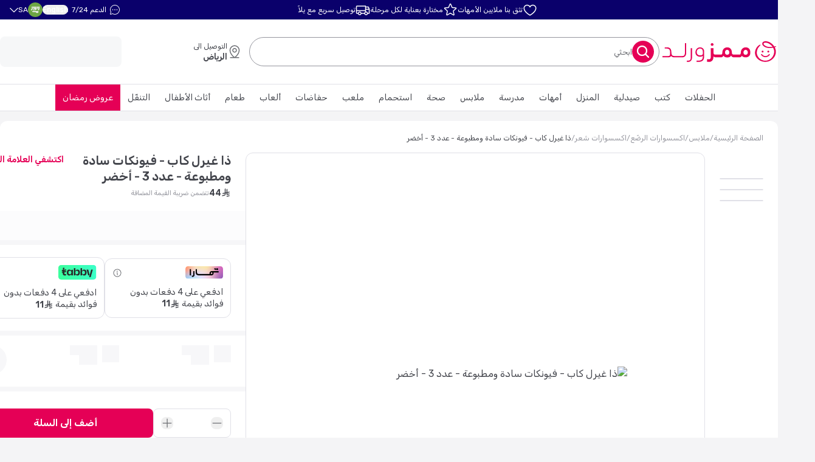

--- FILE ---
content_type: text/css; charset=UTF-8
request_url: https://www.mumzworld.com/_next/static/chunks/9b45940b3c2e9193.css?dpl=1.0.0
body_size: 7484
content:
@font-face{font-family:Inter;font-style:normal;font-weight:100 900;font-display:swap;src:url(../media/2c55a0e60120577a-s.2a48534a.woff2)format("woff2");unicode-range:U+460-52F,U+1C80-1C8A,U+20B4,U+2DE0-2DFF,U+A640-A69F,U+FE2E-FE2F}@font-face{font-family:Inter;font-style:normal;font-weight:100 900;font-display:swap;src:url(../media/9c72aa0f40e4eef8-s.18a48cbc.woff2)format("woff2");unicode-range:U+301,U+400-45F,U+490-491,U+4B0-4B1,U+2116}@font-face{font-family:Inter;font-style:normal;font-weight:100 900;font-display:swap;src:url(../media/ad66f9afd8947f86-s.7a40eb73.woff2)format("woff2");unicode-range:U+1F??}@font-face{font-family:Inter;font-style:normal;font-weight:100 900;font-display:swap;src:url(../media/5476f68d60460930-s.c995e352.woff2)format("woff2");unicode-range:U+370-377,U+37A-37F,U+384-38A,U+38C,U+38E-3A1,U+3A3-3FF}@font-face{font-family:Inter;font-style:normal;font-weight:100 900;font-display:swap;src:url(../media/2bbe8d2671613f1f-s.76dcb0b2.woff2)format("woff2");unicode-range:U+102-103,U+110-111,U+128-129,U+168-169,U+1A0-1A1,U+1AF-1B0,U+300-301,U+303-304,U+308-309,U+323,U+329,U+1EA0-1EF9,U+20AB}@font-face{font-family:Inter;font-style:normal;font-weight:100 900;font-display:swap;src:url(../media/1bffadaabf893a1e-s.7cd81963.woff2)format("woff2");unicode-range:U+100-2BA,U+2BD-2C5,U+2C7-2CC,U+2CE-2D7,U+2DD-2FF,U+304,U+308,U+329,U+1D00-1DBF,U+1E00-1E9F,U+1EF2-1EFF,U+2020,U+20A0-20AB,U+20AD-20C0,U+2113,U+2C60-2C7F,U+A720-A7FF}@font-face{font-family:Inter;font-style:normal;font-weight:100 900;font-display:swap;src:url(../media/83afe278b6a6bb3c-s.3a6ba036.woff2)format("woff2");unicode-range:U+??,U+131,U+152-153,U+2BB-2BC,U+2C6,U+2DA,U+2DC,U+304,U+308,U+329,U+2000-206F,U+20AC,U+2122,U+2191,U+2193,U+2212,U+2215,U+FEFF,U+FFFD}@font-face{font-family:Inter Fallback;src:local(Arial);ascent-override:90.44%;descent-override:22.52%;line-gap-override:0.0%;size-adjust:107.12%}.inter_e8e1cfa7-module__5U1njG__className{font-family:Inter,Inter Fallback;font-style:normal}
@font-face{font-family:Rubik;font-style:normal;font-weight:400;font-display:swap;src:url(../media/098850a6eb1f8577-s.be7b2560.woff2)format("woff2");unicode-range:U+6??,U+750-77F,U+870-88E,U+890-891,U+897-8E1,U+8E3-8FF,U+200C-200E,U+2010-2011,U+204F,U+2E41,U+FB50-FDFF,U+FE70-FE74,U+FE76-FEFC,U+102E0-102FB,U+10E60-10E7E,U+10EC2-10EC4,U+10EFC-10EFF,U+1EE00-1EE03,U+1EE05-1EE1F,U+1EE21-1EE22,U+1EE24,U+1EE27,U+1EE29-1EE32,U+1EE34-1EE37,U+1EE39,U+1EE3B,U+1EE42,U+1EE47,U+1EE49,U+1EE4B,U+1EE4D-1EE4F,U+1EE51-1EE52,U+1EE54,U+1EE57,U+1EE59,U+1EE5B,U+1EE5D,U+1EE5F,U+1EE61-1EE62,U+1EE64,U+1EE67-1EE6A,U+1EE6C-1EE72,U+1EE74-1EE77,U+1EE79-1EE7C,U+1EE7E,U+1EE80-1EE89,U+1EE8B-1EE9B,U+1EEA1-1EEA3,U+1EEA5-1EEA9,U+1EEAB-1EEBB,U+1EEF0-1EEF1}@font-face{font-family:Rubik;font-style:normal;font-weight:400;font-display:swap;src:url(../media/6dac7af80352e41b-s.303f13d5.woff2)format("woff2");unicode-range:U+460-52F,U+1C80-1C8A,U+20B4,U+2DE0-2DFF,U+A640-A69F,U+FE2E-FE2F}@font-face{font-family:Rubik;font-style:normal;font-weight:400;font-display:swap;src:url(../media/21445b8bd0ec5702-s.077f82d0.woff2)format("woff2");unicode-range:U+301,U+400-45F,U+490-491,U+4B0-4B1,U+2116}@font-face{font-family:Rubik;font-style:normal;font-weight:400;font-display:swap;src:url(../media/87c7f5b5afcd23bd-s.c91099f6.woff2)format("woff2");unicode-range:U+307-308,U+590-5FF,U+200C-2010,U+20AA,U+25CC,U+FB1D-FB4F}@font-face{font-family:Rubik;font-style:normal;font-weight:400;font-display:swap;src:url(../media/d25394c5b8ff78eb-s.073fd20a.woff2)format("woff2");unicode-range:U+100-2BA,U+2BD-2C5,U+2C7-2CC,U+2CE-2D7,U+2DD-2FF,U+304,U+308,U+329,U+1D00-1DBF,U+1E00-1E9F,U+1EF2-1EFF,U+2020,U+20A0-20AB,U+20AD-20C0,U+2113,U+2C60-2C7F,U+A720-A7FF}@font-face{font-family:Rubik;font-style:normal;font-weight:400;font-display:swap;src:url(../media/c9f6ebf08ddd616b-s.8e1a882d.woff2)format("woff2");unicode-range:U+??,U+131,U+152-153,U+2BB-2BC,U+2C6,U+2DA,U+2DC,U+304,U+308,U+329,U+2000-206F,U+20AC,U+2122,U+2191,U+2193,U+2212,U+2215,U+FEFF,U+FFFD}@font-face{font-family:Rubik;font-style:normal;font-weight:600;font-display:swap;src:url(../media/098850a6eb1f8577-s.be7b2560.woff2)format("woff2");unicode-range:U+6??,U+750-77F,U+870-88E,U+890-891,U+897-8E1,U+8E3-8FF,U+200C-200E,U+2010-2011,U+204F,U+2E41,U+FB50-FDFF,U+FE70-FE74,U+FE76-FEFC,U+102E0-102FB,U+10E60-10E7E,U+10EC2-10EC4,U+10EFC-10EFF,U+1EE00-1EE03,U+1EE05-1EE1F,U+1EE21-1EE22,U+1EE24,U+1EE27,U+1EE29-1EE32,U+1EE34-1EE37,U+1EE39,U+1EE3B,U+1EE42,U+1EE47,U+1EE49,U+1EE4B,U+1EE4D-1EE4F,U+1EE51-1EE52,U+1EE54,U+1EE57,U+1EE59,U+1EE5B,U+1EE5D,U+1EE5F,U+1EE61-1EE62,U+1EE64,U+1EE67-1EE6A,U+1EE6C-1EE72,U+1EE74-1EE77,U+1EE79-1EE7C,U+1EE7E,U+1EE80-1EE89,U+1EE8B-1EE9B,U+1EEA1-1EEA3,U+1EEA5-1EEA9,U+1EEAB-1EEBB,U+1EEF0-1EEF1}@font-face{font-family:Rubik;font-style:normal;font-weight:600;font-display:swap;src:url(../media/6dac7af80352e41b-s.303f13d5.woff2)format("woff2");unicode-range:U+460-52F,U+1C80-1C8A,U+20B4,U+2DE0-2DFF,U+A640-A69F,U+FE2E-FE2F}@font-face{font-family:Rubik;font-style:normal;font-weight:600;font-display:swap;src:url(../media/21445b8bd0ec5702-s.077f82d0.woff2)format("woff2");unicode-range:U+301,U+400-45F,U+490-491,U+4B0-4B1,U+2116}@font-face{font-family:Rubik;font-style:normal;font-weight:600;font-display:swap;src:url(../media/87c7f5b5afcd23bd-s.c91099f6.woff2)format("woff2");unicode-range:U+307-308,U+590-5FF,U+200C-2010,U+20AA,U+25CC,U+FB1D-FB4F}@font-face{font-family:Rubik;font-style:normal;font-weight:600;font-display:swap;src:url(../media/d25394c5b8ff78eb-s.073fd20a.woff2)format("woff2");unicode-range:U+100-2BA,U+2BD-2C5,U+2C7-2CC,U+2CE-2D7,U+2DD-2FF,U+304,U+308,U+329,U+1D00-1DBF,U+1E00-1E9F,U+1EF2-1EFF,U+2020,U+20A0-20AB,U+20AD-20C0,U+2113,U+2C60-2C7F,U+A720-A7FF}@font-face{font-family:Rubik;font-style:normal;font-weight:600;font-display:swap;src:url(../media/c9f6ebf08ddd616b-s.8e1a882d.woff2)format("woff2");unicode-range:U+??,U+131,U+152-153,U+2BB-2BC,U+2C6,U+2DA,U+2DC,U+304,U+308,U+329,U+2000-206F,U+20AC,U+2122,U+2191,U+2193,U+2212,U+2215,U+FEFF,U+FFFD}@font-face{font-family:Rubik Fallback;src:local(Arial);ascent-override:89.06%;descent-override:23.81%;line-gap-override:0.0%;size-adjust:104.98%}.rubik_26cbee1a-module__DV1oOa__className{font-family:Rubik,Rubik Fallback;font-style:normal}
@media (min-width:1024px){.Carousel-module__sMq68G__root:hover .Carousel-module__sMq68G__nextBtn,.Carousel-module__sMq68G__root:hover .Carousel-module__sMq68G__prevBtn{background-color:hsl(var(--background));display:block!important}}.Carousel-module__sMq68G__animateRight{animation:.15s ease-in-out Carousel-module__sMq68G__nudge-right}.Carousel-module__sMq68G__animateLeft{animation:.15s ease-in-out Carousel-module__sMq68G__nudge-left}@keyframes Carousel-module__sMq68G__nudge-right{0%{transform:translate(5px)}25%{transform:translate(10px)}50%{transform:translate(5px)}to{transform:translate(0)}}@keyframes Carousel-module__sMq68G__nudge-left{0%{transform:translate(-5px)}25%{transform:translate(-10px)}50%{transform:translate(-5px)}to{transform:translate(0)}}
:root{--PhoneInput-color--focus:#03b2cb;--PhoneInputInternationalIconPhone-opacity:.8;--PhoneInputInternationalIconGlobe-opacity:.65;--PhoneInputCountrySelect-marginRight:.35em;--PhoneInputCountrySelectArrow-width:.3em;--PhoneInputCountrySelectArrow-marginLeft:var(--PhoneInputCountrySelect-marginRight);--PhoneInputCountrySelectArrow-borderWidth:1px;--PhoneInputCountrySelectArrow-opacity:.45;--PhoneInputCountrySelectArrow-color:currentColor;--PhoneInputCountrySelectArrow-color--focus:var(--PhoneInput-color--focus);--PhoneInputCountrySelectArrow-transform:rotate(45deg);--PhoneInputCountryFlag-aspectRatio:1.5;--PhoneInputCountryFlag-height:1em;--PhoneInputCountryFlag-borderWidth:1px;--PhoneInputCountryFlag-borderColor:#00000080;--PhoneInputCountryFlag-borderColor--focus:var(--PhoneInput-color--focus);--PhoneInputCountryFlag-backgroundColor--loading:#0000001a}.PhoneInput{align-items:center;display:flex}.PhoneInputInput{flex:1;min-width:0}.PhoneInputCountryIcon{width:calc(var(--PhoneInputCountryFlag-height)*var(--PhoneInputCountryFlag-aspectRatio));height:var(--PhoneInputCountryFlag-height)}.PhoneInputCountryIcon--square{width:var(--PhoneInputCountryFlag-height)}.PhoneInputCountryIcon--border{background-color:var(--PhoneInputCountryFlag-backgroundColor--loading);box-shadow:0 0 0 var(--PhoneInputCountryFlag-borderWidth)var(--PhoneInputCountryFlag-borderColor),inset 0 0 0 var(--PhoneInputCountryFlag-borderWidth)var(--PhoneInputCountryFlag-borderColor)}.PhoneInputCountryIconImg{width:100%;height:100%;display:block}.PhoneInputInternationalIconPhone{opacity:var(--PhoneInputInternationalIconPhone-opacity)}.PhoneInputInternationalIconGlobe{opacity:var(--PhoneInputInternationalIconGlobe-opacity)}.PhoneInputCountry{margin-right:var(--PhoneInputCountrySelect-marginRight);align-self:stretch;align-items:center;display:flex;position:relative}.PhoneInputCountrySelect{z-index:1;opacity:0;cursor:pointer;border:0;width:100%;height:100%;position:absolute;top:0;left:0}.PhoneInputCountrySelect[disabled],.PhoneInputCountrySelect[readonly]{cursor:default}.PhoneInputCountrySelectArrow{content:"";width:var(--PhoneInputCountrySelectArrow-width);height:var(--PhoneInputCountrySelectArrow-width);margin-left:var(--PhoneInputCountrySelectArrow-marginLeft);border-style:solid;border-color:var(--PhoneInputCountrySelectArrow-color);border-top-width:0;border-bottom-width:var(--PhoneInputCountrySelectArrow-borderWidth);border-left-width:0;border-right-width:var(--PhoneInputCountrySelectArrow-borderWidth);transform:var(--PhoneInputCountrySelectArrow-transform);opacity:var(--PhoneInputCountrySelectArrow-opacity);display:block}.PhoneInputCountrySelect:focus+.PhoneInputCountryIcon+.PhoneInputCountrySelectArrow{opacity:1;color:var(--PhoneInputCountrySelectArrow-color--focus)}.PhoneInputCountrySelect:focus+.PhoneInputCountryIcon--border{box-shadow:0 0 0 var(--PhoneInputCountryFlag-borderWidth)var(--PhoneInputCountryFlag-borderColor--focus),inset 0 0 0 var(--PhoneInputCountryFlag-borderWidth)var(--PhoneInputCountryFlag-borderColor--focus)}.PhoneInputCountrySelect:focus+.PhoneInputCountryIcon .PhoneInputInternationalIconGlobe{opacity:1;color:var(--PhoneInputCountrySelectArrow-color--focus)}
.NowLabel-module__iPsYtG__root{font-size:var(--font-size-xs);border-radius:12px;justify-content:center;align-items:center;width:fit-content;height:20px;padding:3px 8px;font-style:normal;font-weight:800;line-height:14px;display:flex}@media (min-width:640px){.NowLabel-module__iPsYtG__root{font-size:var(--font-size-sm);line-height:1rem}}
.GalleryModal-module__kzJYOW__galleryItem{justify-content:center;display:flex}.GalleryModal-module__kzJYOW__galleryItem>div>div>div{width:100%}.GalleryModal-module__kzJYOW__galleryItem>div>div{display:flex}
html[dir=rtl] .DoublePrice-module__hOELsa__price_wrapper{display:flex}.DoublePrice-module__hOELsa__oldPrice_new_wrapper{align-items:baseline;display:flex}.DoublePrice-module__hOELsa__price_new{align-items:center;gap:var(--spacing-sm);font-size:var(--font-size-md);line-height:var(--line-height-md);font-weight:var(--font-weight-extraBold);color:var(--tertiary-black);display:flex}.DoublePrice-module__hOELsa__oldPrice_new_wrapper>span{color:var(--tertiary-black);font-size:var(--font-size-sm);line-height:.75rem}.DoublePrice-module__hOELsa__oldPrice_new{color:var(--tertiary-body);font-size:var(--font-size-sm);text-align:end;justify-content:flex-start;margin-top:0;font-weight:300;line-height:1rem;text-decoration:line-through;display:flex}.DoublePrice-module__hOELsa__saleFlag{font-size:var(--font-size-md);border-radius:.25rem;justify-content:center;align-items:center;width:76px;height:22px;margin-inline-start:8px;padding:0;display:flex;position:static}.DoublePrice-module__hOELsa__saleFlag>div:first-child{margin-inline-end:3px;display:inline-block}@media (min-width:1280px){.DoublePrice-module__hOELsa__saleFlag{margin-inline-start:10px}}
.onSaleFlag-module__M-LVBq__root{background:var(--tertiary-white);color:var(--primary);font-size:var(--font-size-base);text-transform:uppercase;z-index:1;inset-inline-start:10px;border-radius:20px;justify-content:center;align-items:center;height:18px;font-weight:600;line-height:17px;display:flex;top:12px}.onSaleFlag-module__M-LVBq__pdp{font-size:16px;line-height:18px;display:block;position:relative;top:0;left:0}.onSaleFlag-module__M-LVBq__root>div{direction:ltr}.onSaleFlag-module__M-LVBq__root div:after{content:"%"}.onSaleFlag-module__M-LVBq__root div:before{content:"-";margin-inline-end:1px}
.Price-module__xRTlQW__currency,.Price-module__xRTlQW__decimal,.Price-module__xRTlQW__fraction,.Price-module__xRTlQW__group,.Price-module__xRTlQW__integer,.Price-module__xRTlQW__literal,.Price-module__xRTlQW__minus,.Price-module__xRTlQW__sign{display:inline}.Price-module__xRTlQW__minus+span .Price-module__xRTlQW__literal{display:none}.Price-module__xRTlQW__wrapper{padding-inline-start:5px;display:flex}
.ProductBundleOptions-module__1nl7MG__root{border-style:solid;border-bottom-width:8px;border-color:var(--tertiary-thickSeparators);padding-left:var(--spacing-xl);padding-right:var(--spacing-xl);padding-bottom:var(--spacing-none);color:var(--tertiary-black);padding-top:16px;overflow-x:auto}@media (min-width:1024px){.ProductBundleOptions-module__1nl7MG__root{max-width:620px;padding-left:var(--spacing-3xl);padding-right:var(--spacing-3xl);border-bottom-width:0}}.ProductBundleOptions-module__1nl7MG__sheet+div[data-state=open]>div{background-color:unset}
.ProductConfigurableOptions-module__dIDImG__root{border-style:solid;border-bottom-width:8px;border-color:var(--tertiary-thickSeparators);padding-left:var(--spacing-none);padding-right:var(--spacing-none);padding-bottom:var(--spacing-none);color:var(--tertiary-black);padding-top:16px;overflow-x:auto}@media (min-width:1024px){.ProductConfigurableOptions-module__dIDImG__root{max-width:620px;padding-left:var(--spacing-3xl);padding-right:var(--spacing-3xl);border-bottom-width:0}}.ProductConfigurableOptions-module__dIDImG__rootWithColorSwatch{border-style:solid;border-bottom-width:8px;border-color:var(--tertiary-thickSeparators);padding-bottom:var(--spacing-none);color:var(--tertiary-black);padding-top:16px;overflow-x:auto}@media (min-width:1024px){.ProductConfigurableOptions-module__dIDImG__rootWithColorSwatch{border-bottom-width:0;max-width:620px}}.ProductConfigurableOptions-module__dIDImG__optionsList{gap:var(--spacing-md);padding-bottom:var(--spacing-3xl);padding-inline-end:var(--spacing-xl);padding-top:var(--spacing-lg);flex-wrap:nowrap;display:flex;overflow-x:auto}.ProductConfigurableOptions-module__dIDImG__optionsList:last-child{padding-bottom:16px}@media (min-width:768px){.ProductConfigurableOptions-module__dIDImG__optionsList{flex-wrap:wrap;row-gap:16px}}.ProductConfigurableOptions-module__dIDImG__optionsList{scrollbar-width:none;-ms-overflow-style:none}.ProductConfigurableOptions-module__dIDImG__optionsListWithColorSwatch{gap:var(--spacing-xl);padding-left:var(--spacing-xl);padding-right:var(--spacing-xl);padding-bottom:var(--spacing-3xl);padding-top:var(--spacing-lg);flex-wrap:nowrap;display:flex;overflow-x:auto}.ProductConfigurableOptions-module__dIDImG__optionsListWithColorSwatch:last-child{padding-bottom:16px}@media (min-width:768px){.ProductConfigurableOptions-module__dIDImG__optionsListWithColorSwatch{flex-wrap:wrap;row-gap:16px}}@media (min-width:1024px){.ProductConfigurableOptions-module__dIDImG__optionsListWithColorSwatch{padding-left:var(--spacing-3xl);padding-right:var(--spacing-3xl)}}.ProductConfigurableOptions-module__dIDImG__optionsList::-webkit-scrollbar{display:none}.ProductConfigurableOptions-module__dIDImG__optionValue{align-items:center;gap:var(--spacing-xs);flex-direction:column;flex-shrink:0;margin-bottom:3px;display:flex;position:relative}.ProductConfigurableOptions-module__dIDImG__optionValue:first-child{padding-inline-start:var(--spacing-xl)}@media (min-width:1024px){.ProductConfigurableOptions-module__dIDImG__optionValue:first-child{padding-inline-start:var(--spacing-none)}}.ProductConfigurableOptions-module__dIDImG__optionValue label{border-style:solid;border-width:.75px;border-color:var(--tertiary-grey);padding-left:var(--spacing-xl);padding-right:var(--spacing-xl);padding-top:var(--spacing-sm);padding-bottom:var(--spacing-sm);font-size:var(--font-size-base);line-height:var(--line-height-base);border-radius:62px}.ProductConfigurableOptions-module__dIDImG__optionValue input[type=radio]:checked+label{border-color:var(--accentDark);background-color:var(--accentLight);font-weight:var(--font-weight-semiBold);color:var(--accentDark)}.ProductConfigurableOptions-module__dIDImG__sheet+div[data-state=open]>div{background-color:unset}
.LowStockFlag-module__hfmvdq__lowStockAlert{align-items:center;gap:2px;display:flex}.LowStockFlag-module__hfmvdq__lowStockAlertOutlined{background:var(--semantic-notice);border-radius:var(--border-radius-lg);}.LowStockFlag-module__hfmvdq__lowStockAlertOutlined>.LowStockFlag-module__hfmvdq__lowStockMessage{font-weight:var(--font-weight-extraBold);font-size:var(--font-size-xs);line-height:14px}.LowStockFlag-module__hfmvdq__lowStockAlertDesktop{}.LowStockFlag-module__hfmvdq__lowStockMessage{font-size:var(--font-size-xs);line-height:var(--mumzworld-global-lineHeight-300)}div.LowStockFlag-module__hfmvdq__lowStockAlert>span:last-child{color:var(--tertiary-white);font-size:var(--font-size-sm);font-weight:var(--font-weight-semiBold);padding-inline:6px;padding-top:2px;padding-bottom:2px;line-height:1rem}@media (min-width:640px){.LowStockFlag-module__hfmvdq__lowStockAlertOutlined>.LowStockFlag-module__hfmvdq__lowStockMessage{font-size:var(--font-size-sm);line-height:1rem}}@media (min-width:1024px){.LowStockFlag-module__hfmvdq__lowStockAlertOutlined{padding-top:2px}}
.LowStockFlagPDP-module__LK5qOq__lowStockAlert{align-items:center;gap:2px;display:flex}.LowStockFlagPDP-module__LK5qOq__lowStockAlertOutlined{background:var(--semantic-noticeLight);border-radius:var(--border-radius-lg);padding-bottom:2px;padding-inline:2px 8px;padding-top:2px;}.LowStockFlagPDP-module__LK5qOq__lowStockAlertOutlined>.LowStockFlagPDP-module__LK5qOq__lowStockMessage{font-weight:var(--font-weight-extraBold);font-size:var(--font-size-xs);line-height:14px}.LowStockFlagPDP-module__LK5qOq__lowStockAlertDesktop{}.LowStockFlagPDP-module__LK5qOq__lowStockMessage{font-size:var(--font-size-xs);line-height:var(--mumzworld-global-lineHeight-300)}div.LowStockFlagPDP-module__LK5qOq__lowStockAlert>span:last-child{color:#fc781e;font-size:var(--font-size-sm);font-weight:var(--font-weight-semiBold);line-height:1rem}@media (min-width:640px){.LowStockFlagPDP-module__LK5qOq__lowStockAlertOutlined>.LowStockFlagPDP-module__LK5qOq__lowStockMessage{font-size:var(--font-size-sm);line-height:1rem}}
.ProductCard-module__PV8GZW__productCard{height:100%;max-width:auto;cursor:pointer;background-color:#fff;flex-direction:column;display:flex;position:relative;overflow:hidden}.ProductCard-module__PV8GZW__productImage img{-o-object-fit:contain;object-fit:contain;max-width:100%;margin:0 auto;display:block}.ProductCard-module__PV8GZW__productInfo{padding-bottom:29px;padding-inline-end:10px;flex-direction:column;flex:1;padding-top:0;display:flex}.ProductCard-module__PV8GZW__productInfo:last-child{margin-bottom:0}.ProductCard-module__PV8GZW__productName{-webkit-line-clamp:2;font-size:var(--font-size-sm);margin-bottom:8px;margin-inline:0;-webkit-box-orient:vertical;margin-top:0;line-height:1rem;display:-webkit-box;overflow:hidden}.ProductCard-module__PV8GZW__productPrice{justify-content:space-between;align-items:center;gap:8px;min-height:36px;font-size:clamp(12px,3.2vw,14px);display:flex}.ProductCard-module__PV8GZW__productColorVariants{align-items:center;gap:var(--spacing-xl);scrollbar-width:none;padding-inline-start:4px;display:flex;overflow:scroll}.ProductCard-module__PV8GZW__productColorVariants::-webkit-scrollbar{width:none}.ProductCard-module__PV8GZW__productColorVariants input[type=radio]:checked+span{outline-offset:2px;outline:2px solid #43454c;width:9px;height:9px}.ProductCard-module__PV8GZW__productColorVariants input[type=radio]+span{width:16px;height:16px}.ProductCard-module__PV8GZW__productStock{font-weight:700;display:flex}.ProductCard-module__PV8GZW__productAddToCart{cursor:pointer;background:0 0;border:none}.ProductCard-module__PV8GZW__productAddToCart img{width:24px;height:auto}div.ProductCard-module__PV8GZW__imageContainer{background-color:#0517510d;align-self:center;align-items:center;width:100%;height:172px;margin-bottom:8px;padding-bottom:0;display:flex;position:relative}.ProductCard-module__PV8GZW__productImage{width:100%;display:block}@media (min-width:640px){.ProductCard-module__PV8GZW__productCard{width:100%}div.ProductCard-module__PV8GZW__imageContainer{padding-inline:0;height:242px;margin-bottom:18px;padding-top:0}.ProductCard-module__PV8GZW__productName{font-size:var(--font-size-md);line-height:1.25rem}.ProductCard-module__PV8GZW__productImage{max-height:242px}.ProductCard-module__PV8GZW__productImage img{height:232px}}@media (min-width:1024px){.ProductCard-module__PV8GZW__productCard{width:252px}.ProductCard-module__PV8GZW__productInfo{padding-bottom:10px}div.ProductCard-module__PV8GZW__imageContainer{max-width:100%;height:294px}}
.DynamicYieldWidget-module__Fv79ma__heroTitle{position:relative}@media (min-width:768px){.DynamicYieldWidget-module__Fv79ma__items-4{flex-basis:25%!important}.DynamicYieldWidget-module__Fv79ma__items-5{flex-basis:20%!important}.DynamicYieldWidget-module__Fv79ma__heroTitle{padding-inline-start:0}}
.currentFilters-module__x7Pb6W__root{gap:8px}.currentFilters-module__x7Pb6W__root+[id=sale_filter_unselected_button]{margin-top:0}.currentFilters-module__x7Pb6W__root:empty+ul{padding-top:21px}.currentFilters-module__x7Pb6W__root li{padding-inline-start:0}@media (min-width:1280px){.currentFilters-module__x7Pb6W__root{border-bottom:.5px solid var(--tertiary-lightGrey);padding-inline:0 30px;margin-bottom:16px;padding-top:16px}article .currentFilters-module__x7Pb6W__root:empty+ul{padding-top:4px}}
.FilterSearchInput-module__xgCQXq__root{border-radius:var(--border-radius-xl);border-style:solid;border-width:.75px;border-color:var(--tertiary-grey);--tw-bg-opacity:1;background-color:rgb(255 255 255/var(--tw-bg-opacity,1));max-width:100%;height:40px;padding-top:5px;padding-bottom:5px;align-items:center;padding-inline-start:var(--spacing-sm);display:flex;overflow:hidden}
.ApplicablePromosList-module__o5aRZq__root{border-style:solid;border-bottom-width:8px;border-color:var(--tertiary-thickSeparators);padding-bottom:var(--spacing-xxl);padding-top:16px}@media (min-width:1024px){.ApplicablePromosList-module__o5aRZq__root{padding-left:var(--spacing-3xl);padding-right:var(--spacing-3xl)}}.ApplicablePromosList-module__o5aRZq__promosList{gap:var(--spacing-md);padding-inline-end:var(--spacing-xl);padding-bottom:2px;display:flex;overflow-x:auto}.ApplicablePromosList-module__o5aRZq__promosList:first-child{padding-inline-start:var(--spacing-xl)}@media (min-width:768px){.ApplicablePromosList-module__o5aRZq__promosList{padding-inline-end:var(--spacing-none)}}@media (min-width:1024px){.ApplicablePromosList-module__o5aRZq__promosList{padding-bottom:var(--spacing-none)}.ApplicablePromosList-module__o5aRZq__promosList:first-child{padding-inline-start:var(--spacing-none)}}.ApplicablePromosList-module__o5aRZq__promo{gap:var(--spacing-md);border-radius:var(--border-radius-md);border-color:var(--tertiary-grey);font-size:var(--font-size-sm);line-height:var(--line-height-sm);flex-grow:1;flex-shrink:0;grid-template-columns:max-content 1fr;display:grid}.ApplicablePromosList-module__o5aRZq__viewAllButton{border-style:solid;border-width:.75px;justify-content:center;align-items:center;min-width:48px;height:48px;padding:10px;display:flex;border-radius:var(--border-radius-full)!important}
.DeliveryEstimation-module__J2cGMG__root{cursor:pointer;border-style:solid;border-bottom-width:8px;border-color:var(--tertiary-thickSeparators)}@media (min-width:1024px){.DeliveryEstimation-module__J2cGMG__root{padding-bottom:var(--spacing-none);border-width:0}}.DeliveryEstimation-module__J2cGMG__wrapper{border-style:solid;border-top-width:.75px;border-bottom-width:.75px;border-color:var(--tertiary-lightGrey);border-bottom-color:var(--tertiary-lightExtra);background-color:var(--tertiary-lightExtra);padding:var(--spacing-xl);justify-content:space-between;display:flex}@media (min-width:1024px){.DeliveryEstimation-module__J2cGMG__wrapper{border-radius:var(--border-radius-none);align-items:center;padding-inline-start:24px}}
.LocationSelector-module__Ppytxq__root{align-items:center;gap:var(--spacing-md);display:flex}.LocationSelector-module__Ppytxq__wrapper{align-items:flex-start;gap:var(--spacing-xxs);flex-direction:column;display:flex}.LocationSelector-module__Ppytxq__label{font-size:var(--font-size-sm);line-height:var(--line-height-sm);font-weight:var(--font-weight-normal);color:var(--tertiary-black)}.LocationSelector-module__Ppytxq__location{text-overflow:ellipsis;white-space:break-spaces;text-align:start;width:162px;font-size:var(--font-size-md);line-height:var(--line-height-md);font-weight:var(--font-weight-semiBold);color:var(--tertiary-black);overflow:hidden}
.CountryCityAreaSelector-module__U_k8Sq__modalTitle{align-items:center;gap:var(--spacing-xl);font-size:var(--font-size-lg);line-height:var(--line-height-lg);font-weight:var(--font-weight-extraBold);color:var(--tertiary-black);padding:16px 16px 12px;display:flex}.CountryCityAreaSelector-module__U_k8Sq__listItem{cursor:pointer;align-items:center;gap:var(--spacing-md);padding:var(--spacing-xl);font-size:var(--font-size-md);line-height:var(--line-height-md);color:var(--tertiary-black);border-style:solid;border-bottom-width:.75px;display:flex}.CountryCityAreaSelector-module__U_k8Sq__listItem:last-child{border-style:none}.CountryCityAreaSelector-module__U_k8Sq__searchInput{margin-left:var(--spacing-xl);margin-right:var(--spacing-xl);margin-bottom:var(--spacing-md);border-radius:var(--border-radius-xl);border-style:solid;border-width:.75px;border-color:var(--tertiary-grey);max-width:100%;height:40px;padding-top:var(--spacing-none);padding-bottom:var(--spacing-none);align-items:center;padding-inline-start:var(--spacing-sm);display:flex}@media (min-width:768px){.CountryCityAreaSelector-module__U_k8Sq__searchInput{height:48px;padding-top:var(--spacing-sm);padding-bottom:var(--spacing-sm);padding-inline-start:var(--spacing-md)}}
.EmptyReviews-module__Rx5Lva__root{border-style:solid;border-top-width:8px;border-color:var(--tertiary-thickSeparators);padding-left:var(--spacing-xl);padding-right:var(--spacing-xl);color:var(--tertiary-black);flex-direction:column;justify-content:center;align-items:center;padding-top:16px;padding-bottom:16px;display:flex}@media (min-width:1024px){.EmptyReviews-module__Rx5Lva__root{padding-top:var(--spacing-xxl);padding-bottom:var(--spacing-xxl)}}.EmptyReviews-module__Rx5Lva__title{margin-bottom:var(--spacing-xs);margin-top:var(--spacing-md);font-size:var(--font-size-lg);line-height:var(--line-height-lg);font-weight:var(--font-weight-extraBold)}.EmptyReviews-module__Rx5Lva__desc{margin-bottom:var(--spacing-md);font-size:14px;display:inline-block}
.ProductDescription-module__1neniG__root{border-style:solid;border-color:var(--tertiary-brightGrey);padding-left:var(--spacing-xl);padding-right:var(--spacing-xl);padding-top:var(--spacing-xxl);padding-bottom:var(--spacing-xxl);color:var(--tertiary-black)}@media (min-width:768px){.ProductDescription-module__1neniG__root{gap:var(--spacing-3xl);padding-left:var(--spacing-3xl);padding-right:var(--spacing-3xl);border-top-width:8px;display:flex}}.ProductDescription-module__1neniG__title{margin-bottom:var(--spacing-xl);font-size:var(--font-size-xl);line-height:var(--line-height-xl);font-weight:var(--font-weight-extraBold)}@media (min-width:1024px){.ProductDescription-module__1neniG__title{margin-bottom:var(--spacing-none)}}.ProductDescription-module__1neniG__section iframe{max-width:20rem}@media (min-width:768px){.ProductDescription-module__1neniG__section iframe{max-width:28rem}}.ProductDescription-module__1neniG__subTitle{margin-bottom:var(--spacing-md);font-size:var(--font-size-base);line-height:var(--line-height-base);font-weight:var(--font-weight-semiBold)}@media (min-width:768px){.ProductDescription-module__1neniG__subTitle{font-size:var(--font-size-md);line-height:var(--line-height-md);font-weight:var(--font-weight-extraBold)}}.ProductDescription-module__1neniG__overviewList{border-radius:var(--border-radius-md);background-color:var(--tertiary-white);flex-direction:column;gap:1px;display:flex;overflow:hidden}.ProductDescription-module__1neniG__overviewListItem{background-color:var(--tertiary-brightGrey);padding:var(--spacing-xl);font-size:var(--font-size-md);line-height:var(--line-height-md);display:flex}.ProductDescription-module__1neniG__text{-webkit-box-orient:vertical;display:-webkit-box;overflow:hidden}.ProductDescription-module__1neniG__section .aplus-module-wrapper{width:100%!important;max-width:100%!important}.ProductDescription-module__1neniG__section .apm-fixed-width{width:100%!important;max-width:100%!important}.ProductDescription-module__1neniG__section .aplus-v2 .aplus-standard.aplus-module{min-width:auto}.ProductDescription-module__1neniG__section .apm-flex{flex-wrap:wrap!important;gap:1rem!important;width:100%!important;display:flex!important}.ProductDescription-module__1neniG__section .apm-flex-item-third-width{flex:calc(33.333% - 1rem)!important;min-width:250px!important;max-width:100%!important}.ProductDescription-module__1neniG__section .apm-flex-item-fourth-width{flex:calc(25% - 1rem)!important;min-width:200px!important;max-width:100%!important}@media (max-width:768px){:is(.ProductDescription-module__1neniG__section .apm-flex-item-third-width,.ProductDescription-module__1neniG__section .apm-flex-item-fourth-width){flex:100%!important}}.ProductDescription-module__1neniG__section .apm-hovermodule{width:100%!important;max-width:100%!important}.ProductDescription-module__1neniG__section .apm-hovermodule-slides{width:100%!important;max-width:100%!important;height:auto!important}.ProductDescription-module__1neniG__section .apm-hovermodule-slides-inner{max-width:100%!important;margin-left:0!important;margin-right:0!important;padding-left:1rem!important;display:flow-root!important;position:relative!important;overflow:hidden!important}.ProductDescription-module__1neniG__section .apm-hovermodule-image{float:left!important;margin-bottom:1rem!important;margin-right:1.5rem!important;position:relative!important}.ProductDescription-module__1neniG__section .apm-hovermodule-slidecontrol{flex-wrap:wrap;justify-content:center;gap:1rem;display:flex}.ProductDescription-module__1neniG__section .apm-text-center{justify-content:center;display:flex}.ProductDescription-module__1neniG__section .apm-hovermodule-smallimage{flex-shrink:0;margin-right:0!important}.ProductDescription-module__1neniG__section .apm-hovermodule-smallimage-last{margin-right:0!important}@media (max-width:768px){.ProductDescription-module__1neniG__section .apm-hovermodule-slides-inner{padding-left:0!important}.ProductDescription-module__1neniG__section .apm-hovermodule-slidecontrol{justify-content:space-between;gap:0}.ProductDescription-module__1neniG__section .apm-hovermodule-image{float:none!important;margin-bottom:1rem!important;margin-right:0!important}}
@font-face{font-family:Inter;font-style:normal;font-weight:100 900;font-display:swap;src:url(../media/2c55a0e60120577a-s.2a48534a.woff2)format("woff2");unicode-range:U+460-52F,U+1C80-1C8A,U+20B4,U+2DE0-2DFF,U+A640-A69F,U+FE2E-FE2F}@font-face{font-family:Inter;font-style:normal;font-weight:100 900;font-display:swap;src:url(../media/9c72aa0f40e4eef8-s.18a48cbc.woff2)format("woff2");unicode-range:U+301,U+400-45F,U+490-491,U+4B0-4B1,U+2116}@font-face{font-family:Inter;font-style:normal;font-weight:100 900;font-display:swap;src:url(../media/ad66f9afd8947f86-s.7a40eb73.woff2)format("woff2");unicode-range:U+1F??}@font-face{font-family:Inter;font-style:normal;font-weight:100 900;font-display:swap;src:url(../media/5476f68d60460930-s.c995e352.woff2)format("woff2");unicode-range:U+370-377,U+37A-37F,U+384-38A,U+38C,U+38E-3A1,U+3A3-3FF}@font-face{font-family:Inter;font-style:normal;font-weight:100 900;font-display:swap;src:url(../media/2bbe8d2671613f1f-s.76dcb0b2.woff2)format("woff2");unicode-range:U+102-103,U+110-111,U+128-129,U+168-169,U+1A0-1A1,U+1AF-1B0,U+300-301,U+303-304,U+308-309,U+323,U+329,U+1EA0-1EF9,U+20AB}@font-face{font-family:Inter;font-style:normal;font-weight:100 900;font-display:swap;src:url(../media/1bffadaabf893a1e-s.7cd81963.woff2)format("woff2");unicode-range:U+100-2BA,U+2BD-2C5,U+2C7-2CC,U+2CE-2D7,U+2DD-2FF,U+304,U+308,U+329,U+1D00-1DBF,U+1E00-1E9F,U+1EF2-1EFF,U+2020,U+20A0-20AB,U+20AD-20C0,U+2113,U+2C60-2C7F,U+A720-A7FF}@font-face{font-family:Inter;font-style:normal;font-weight:100 900;font-display:swap;src:url(../media/83afe278b6a6bb3c-s.p.3a6ba036.woff2)format("woff2");unicode-range:U+??,U+131,U+152-153,U+2BB-2BC,U+2C6,U+2DA,U+2DC,U+304,U+308,U+329,U+2000-206F,U+20AC,U+2122,U+2191,U+2193,U+2212,U+2215,U+FEFF,U+FFFD}@font-face{font-family:Inter Fallback;src:local(Arial);ascent-override:90.44%;descent-override:22.52%;line-gap-override:0.0%;size-adjust:107.12%}.inter_e4fa7a97-module__LbukmW__className{font-family:Inter,Inter Fallback;font-style:normal}
.ProductQuantity-module__YiaAMa__root{border-radius:var(--border-radius-sm);width:119px;padding-top:var(--spacing-md);padding-bottom:var(--spacing-md);border-style:solid;border-width:1px;justify-content:center;align-items:center;display:flex}@media (min-width:768px){.ProductQuantity-module__YiaAMa__root{width:94px}}.ProductQuantity-module__YiaAMa__outOfStock{background-color:var(--tertiary-lightGrey);text-align:center;font-size:var(--font-size-lg);line-height:var(--line-height-lg);font-weight:var(--font-weight-bold);color:var(--tertiary-grey);padding-top:14px;padding-bottom:14px}
@font-face{font-family:Rubik;font-style:normal;font-weight:600;font-display:swap;src:url(../media/e24df8add6ca1e53-s.p.3e051838.woff2)format("woff2");unicode-range:U+6??,U+750-77F,U+870-88E,U+890-891,U+897-8E1,U+8E3-8FF,U+200C-200E,U+2010-2011,U+204F,U+2E41,U+FB50-FDFF,U+FE70-FE74,U+FE76-FEFC,U+102E0-102FB,U+10E60-10E7E,U+10EC2-10EC4,U+10EFC-10EFF,U+1EE00-1EE03,U+1EE05-1EE1F,U+1EE21-1EE22,U+1EE24,U+1EE27,U+1EE29-1EE32,U+1EE34-1EE37,U+1EE39,U+1EE3B,U+1EE42,U+1EE47,U+1EE49,U+1EE4B,U+1EE4D-1EE4F,U+1EE51-1EE52,U+1EE54,U+1EE57,U+1EE59,U+1EE5B,U+1EE5D,U+1EE5F,U+1EE61-1EE62,U+1EE64,U+1EE67-1EE6A,U+1EE6C-1EE72,U+1EE74-1EE77,U+1EE79-1EE7C,U+1EE7E,U+1EE80-1EE89,U+1EE8B-1EE9B,U+1EEA1-1EEA3,U+1EEA5-1EEA9,U+1EEAB-1EEBB,U+1EEF0-1EEF1}@font-face{font-family:Rubik;font-style:normal;font-weight:600;font-display:swap;src:url(../media/80a0c7a34b535a43-s.ddd069de.woff2)format("woff2");unicode-range:U+460-52F,U+1C80-1C8A,U+20B4,U+2DE0-2DFF,U+A640-A69F,U+FE2E-FE2F}@font-face{font-family:Rubik;font-style:normal;font-weight:600;font-display:swap;src:url(../media/485ecf1aba8ba921-s.dea9498f.woff2)format("woff2");unicode-range:U+301,U+400-45F,U+490-491,U+4B0-4B1,U+2116}@font-face{font-family:Rubik;font-style:normal;font-weight:600;font-display:swap;src:url(../media/898ea4a487e1ff29-s.7c1ec2b1.woff2)format("woff2");unicode-range:U+307-308,U+590-5FF,U+200C-2010,U+20AA,U+25CC,U+FB1D-FB4F}@font-face{font-family:Rubik;font-style:normal;font-weight:600;font-display:swap;src:url(../media/2fca573d1fa930a9-s.c9c42630.woff2)format("woff2");unicode-range:U+100-2BA,U+2BD-2C5,U+2C7-2CC,U+2CE-2D7,U+2DD-2FF,U+304,U+308,U+329,U+1D00-1DBF,U+1E00-1E9F,U+1EF2-1EFF,U+2020,U+20A0-20AB,U+20AD-20C0,U+2113,U+2C60-2C7F,U+A720-A7FF}@font-face{font-family:Rubik;font-style:normal;font-weight:600;font-display:swap;src:url(../media/9a1a916380083bde-s.a4312ab7.woff2)format("woff2");unicode-range:U+??,U+131,U+152-153,U+2BB-2BC,U+2C6,U+2DA,U+2DC,U+304,U+308,U+329,U+2000-206F,U+20AC,U+2122,U+2191,U+2193,U+2212,U+2215,U+FEFF,U+FFFD}@font-face{font-family:Rubik Fallback;src:local(Arial);ascent-override:89.06%;descent-override:23.81%;line-gap-override:0.0%;size-adjust:104.98%}.rubik_93c1149b-module__6OU2tG__className{font-family:Rubik,Rubik Fallback;font-style:normal;font-weight:600}
.PurchaseInfoPDP-module__w-eYtq__root{grid-template-columns:repeat(3,minmax(0,1fr));justify-content:space-between;padding-top:16px;padding-bottom:16px;display:grid}@media (min-width:768px){.PurchaseInfoPDP-module__w-eYtq__root{background-color:var(--tertiary-lightExtra)}}.PurchaseInfoPDP-module__w-eYtq__purchaseInfoItem{align-items:center;gap:var(--spacing-md);text-align:center;font-size:var(--font-size-xs);line-height:var(--line-height-xs);font-weight:var(--font-weight-semiBold);border-style:solid;flex-direction:column;padding-left:16px;padding-right:16px;display:flex}.PurchaseInfoPDP-module__w-eYtq__purchaseInfoItem:last-child{padding-inline-end:30px}.PurchaseInfoPDP-module__w-eYtq__purchaseInfoItem:nth-child(2n){border-left-width:.75px;border-right-width:.75px}@media (min-width:768px){.PurchaseInfoPDP-module__w-eYtq__purchaseInfoItem{gap:var(--spacing-lg);font-size:var(--font-size-md);line-height:var(--line-height-md);font-weight:var(--font-weight-normal);flex-direction:row}}.PurchaseInfoPDP-module__w-eYtq__purchaseInfoText{display:inline-block}
.BottomNav-module__QnyiEq__root{bottom:var(--spacing-none);left:var(--spacing-none);right:var(--spacing-none);z-index:10;border-style:solid;border-top-width:.75px;border-color:var(--tertiary-lightGrey);background-color:var(--tertiary-white);padding-bottom:16px;padding-left:2px;padding-right:2px;padding-top:var(--spacing-md);align-items:center;transition-duration:.3s;animation-duration:.3s;display:flex;position:fixed}.BottomNav-module__QnyiEq__item{justify-content:center;align-items:center;gap:var(--spacing-xs);flex-direction:column;flex:1;display:flex}.BottomNav-module__QnyiEq__label{font-size:var(--font-size-xxs);line-height:var(--line-height-xxs)}
.ContentBox-module__v3_Hwq__items{flex-wrap:wrap;display:flex}.ContentBox-module__v3_Hwq__item{flex:1 0 50%;padding:10px}.ContentBox-module__v3_Hwq__item.ContentBox-module__v3_Hwq__fullwidth{flex:1 0 100%}.ContentBox-module__v3_Hwq__item img{width:100%}@media (min-width:768px){.ContentBox-module__v3_Hwq__item,.ContentBox-module__v3_Hwq__item.ContentBox-module__v3_Hwq__fullwidth{flex:1 0 25%}.ContentBox-module__v3_Hwq__item-1,.ContentBox-module__v3_Hwq__item-1.ContentBox-module__v3_Hwq__fullwidth{flex:1 0 100%}.ContentBox-module__v3_Hwq__item-2,.ContentBox-module__v3_Hwq__item-2.ContentBox-module__v3_Hwq__fullwidth{flex:1 0 50%}.ContentBox-module__v3_Hwq__item-3,.ContentBox-module__v3_Hwq__item-3.ContentBox-module__v3_Hwq__fullwidth{flex:1 0 33.3%}.ContentBox-module__v3_Hwq__item-4,.ContentBox-module__v3_Hwq__item-4.ContentBox-module__v3_Hwq__fullwidth{flex:1 0 25%}.ContentBox-module__v3_Hwq__item-5,.ContentBox-module__v3_Hwq__item-5.ContentBox-module__v3_Hwq__fullwidth{flex:1 0 20%}.ContentBox-module__v3_Hwq__item-6,.ContentBox-module__v3_Hwq__item-6.ContentBox-module__v3_Hwq__fullwidth{flex:1 0 16.6%}}
.CountdownBanner-module__kKQi6W__root{padding-block:8px;padding-inline:12px}.CountdownBanner-module__kKQi6W__wrapper{align-items:center;margin:auto;display:flex}.CountdownBanner-module__kKQi6W__bannerTitle{text-align:center;flex:1;font-size:17px;font-weight:800}.CountdownBanner-module__kKQi6W__counterList{gap:2px;display:flex}.CountdownBanner-module__kKQi6W__counterItem{border-radius:4px;flex-direction:column;justify-content:center;align-items:center;width:36px;padding-block:3px;padding-inline:8px;display:flex}.CountdownBanner-module__kKQi6W__counterNumber{font-size:22px;font-weight:600}.CountdownBanner-module__kKQi6W__counterText{font-size:10px;font-weight:500}@media (min-width:1024px){.CountdownBanner-module__kKQi6W__root{max-width:100%;padding-block:10px;padding-inline:0;position:relative}.CountdownBanner-module__kKQi6W__wrapper{padding-inline:16px}.CountdownBanner-module__kKQi6W__bannerTitle{width:100%;font-size:30px;font-weight:800}.CountdownBanner-module__kKQi6W__counterItem{width:52px;padding-top:0}.CountdownBanner-module__kKQi6W__counterNumber{font-size:32px;font-weight:500}.CountdownBanner-module__kKQi6W__counterText{font-size:12px;font-weight:500}}
.CMSPage-module__xuD8ha__root h2{text-align:center;color:#004a87;padding-top:30px;padding-bottom:30px;font-size:28px}
.WishlistItems-module__ZRaPrW__wishlistGrid{grid-template-columns:repeat(2,minmax(0,1fr));gap:3px;padding-inline:2px;display:grid}@media (min-width:768px){.WishlistItems-module__ZRaPrW__wishlistGrid{gap:var(--spacing-3xl);grid-template-columns:repeat(4,minmax(0,1fr));padding:24px 40px 6px}}.WishlistItems-module__ZRaPrW__wishlistCard>div:last-child>button{margin-top:12px}
.savings-module__-Pn6rW__partyIcon{margin-inline-end:5px}.savings-module__-Pn6rW__root{color:var(--semantic-positive);font-size:var(--font-size-sm);white-space:nowrap;justify-content:flex-end;width:100%;display:flex;position:relative}.savings-module__-Pn6rW__root:before{content:"";top:-8px;width:100%;height:1px;position:absolute;inset-inline-start:0}.savings-module__-Pn6rW__savings{direction:ltr;display:inline-flex}
.DesiredItemProductCard-module__9I13wq__productCard{max-width:auto;gap:var(--spacing-xl);padding-left:var(--spacing-xl);padding-right:var(--spacing-xl);background-color:#fff;border-radius:12px;flex:1;display:flex;position:relative;overflow:hidden}.DesiredItemProductCard-module__9I13wq__productImage img{-o-object-fit:contain;object-fit:contain;max-width:100%;margin:0 auto;display:block}.DesiredItemProductCard-module__9I13wq__productInfo{flex-direction:column;flex:1;padding-block:16px;display:flex}.DesiredItemProductCard-module__9I13wq__productName{-webkit-line-clamp:2;font-size:var(--font-size-base);color:#333;-webkit-box-orient:vertical;margin:0;line-height:1rem;display:-webkit-box;overflow:hidden}.DesiredItemProductCard-module__9I13wq__productPrice{margin-bottom:var(--spacing-md);justify-content:space-between;align-items:center;gap:8px;font-size:clamp(12px,3.2vw,14px);display:flex}.DesiredItemProductCard-module__9I13wq__productStock{font-weight:700;display:flex}.DesiredItemProductCard-module__9I13wq__productAddToCart{cursor:pointer;background:0 0;border:none}.DesiredItemProductCard-module__9I13wq__productAddToCart img{width:24px;height:auto}.DesiredItemProductCard-module__9I13wq__imageContainer{height:fit-content;margin-bottom:8px;padding:16px 0;position:relative}.DesiredItemProductCard-module__9I13wq__productImage{height:100%;display:block}@media (min-width:640px){.DesiredItemProductCard-module__9I13wq__productCard{width:100%;padding-inline:24px}.DesiredItemProductCard-module__9I13wq__productName{font-size:var(--font-size-md);line-height:1.25rem}.DesiredItemProductCard-module__9I13wq__imageContainer,.DesiredItemProductCard-module__9I13wq__productInfo{padding-block:20px}}
.OrderTrackingGrid-module__fkNTQW__dashedLine{background:linear-gradient(#e0e0e7 57%,#fff0 0%) 0 0/2px 7px repeat-y;width:2px;height:100%}.OrderTrackingGrid-module__fkNTQW__dashedLineDone{background:linear-gradient(#009246 100%,#fff0 100%);width:4px;height:100%}.OrderTrackingGrid-module__fkNTQW__dashedLineError{background:linear-gradient(#ff3b30 100%,#fff0 100%);width:4px;height:100%}
.brandList-module__VYYAkq__brandList{grid-template-columns:repeat(auto-fill,minmax(64px,1fr))}@media (min-width:768px){.brandList-module__VYYAkq__brandList{grid-template-columns:repeat(auto-fill,minmax(100px,1fr))}}
@font-face{font-family:Rubik;font-style:normal;font-weight:600;font-display:swap;src:url(../media/e24df8add6ca1e53-s.p.3e051838.woff2)format("woff2");unicode-range:U+6??,U+750-77F,U+870-88E,U+890-891,U+897-8E1,U+8E3-8FF,U+200C-200E,U+2010-2011,U+204F,U+2E41,U+FB50-FDFF,U+FE70-FE74,U+FE76-FEFC,U+102E0-102FB,U+10E60-10E7E,U+10EC2-10EC4,U+10EFC-10EFF,U+1EE00-1EE03,U+1EE05-1EE1F,U+1EE21-1EE22,U+1EE24,U+1EE27,U+1EE29-1EE32,U+1EE34-1EE37,U+1EE39,U+1EE3B,U+1EE42,U+1EE47,U+1EE49,U+1EE4B,U+1EE4D-1EE4F,U+1EE51-1EE52,U+1EE54,U+1EE57,U+1EE59,U+1EE5B,U+1EE5D,U+1EE5F,U+1EE61-1EE62,U+1EE64,U+1EE67-1EE6A,U+1EE6C-1EE72,U+1EE74-1EE77,U+1EE79-1EE7C,U+1EE7E,U+1EE80-1EE89,U+1EE8B-1EE9B,U+1EEA1-1EEA3,U+1EEA5-1EEA9,U+1EEAB-1EEBB,U+1EEF0-1EEF1}@font-face{font-family:Rubik;font-style:normal;font-weight:600;font-display:swap;src:url(../media/80a0c7a34b535a43-s.ddd069de.woff2)format("woff2");unicode-range:U+460-52F,U+1C80-1C8A,U+20B4,U+2DE0-2DFF,U+A640-A69F,U+FE2E-FE2F}@font-face{font-family:Rubik;font-style:normal;font-weight:600;font-display:swap;src:url(../media/485ecf1aba8ba921-s.dea9498f.woff2)format("woff2");unicode-range:U+301,U+400-45F,U+490-491,U+4B0-4B1,U+2116}@font-face{font-family:Rubik;font-style:normal;font-weight:600;font-display:swap;src:url(../media/898ea4a487e1ff29-s.7c1ec2b1.woff2)format("woff2");unicode-range:U+307-308,U+590-5FF,U+200C-2010,U+20AA,U+25CC,U+FB1D-FB4F}@font-face{font-family:Rubik;font-style:normal;font-weight:600;font-display:swap;src:url(../media/2fca573d1fa930a9-s.c9c42630.woff2)format("woff2");unicode-range:U+100-2BA,U+2BD-2C5,U+2C7-2CC,U+2CE-2D7,U+2DD-2FF,U+304,U+308,U+329,U+1D00-1DBF,U+1E00-1E9F,U+1EF2-1EFF,U+2020,U+20A0-20AB,U+20AD-20C0,U+2113,U+2C60-2C7F,U+A720-A7FF}@font-face{font-family:Rubik;font-style:normal;font-weight:600;font-display:swap;src:url(../media/9a1a916380083bde-s.a4312ab7.woff2)format("woff2");unicode-range:U+??,U+131,U+152-153,U+2BB-2BC,U+2C6,U+2DA,U+2DC,U+304,U+308,U+329,U+2000-206F,U+20AC,U+2122,U+2191,U+2193,U+2212,U+2215,U+FEFF,U+FFFD}@font-face{font-family:Rubik Fallback;src:local(Arial);ascent-override:89.06%;descent-override:23.81%;line-gap-override:0.0%;size-adjust:104.98%}.rubik_b8b7cd07-module__4rv_fG__className{font-family:Rubik,Rubik Fallback;font-style:normal;font-weight:600}
.RedeemGiftCard-module__-CwGna__title{font-size:var(--font-size-lg);line-height:var(--line-height-lg);font-weight:var(--font-weight-extraBold)}.RedeemGiftCard-module__-CwGna__text{margin-bottom:var(--spacing-xl);font-size:var(--font-size-base);line-height:var(--line-height-base)}@media (min-width:1024px){.RedeemGiftCard-module__-CwGna__text{margin-bottom:var(--spacing-none)}}
.OrderSummary-module__sO7Gfa__partyIcon{margin-inline-end:5px}.OrderSummary-module__sO7Gfa__root{color:var(--semantic-positive);font-size:var(--font-size-sm);white-space:nowrap;border-bottom-width:.75px;justify-content:flex-end;width:100%;padding:10px;display:flex;position:relative}.OrderSummary-module__sO7Gfa__root:before{content:"";top:-8px;width:100%;height:1px;position:absolute;inset-inline-start:0}.OrderSummary-module__sO7Gfa__savings{direction:ltr;display:inline-flex}
.PaymentCard-module__4DMIEW__cardNumber{font-size:var(--font-size-lg);line-height:var(--line-height-lg);color:var(--tertiary-black)}.PaymentCard-module__4DMIEW__cardNumber:where([dir=rtl],[dir=rtl] *){text-align:end;direction:ltr}
.brands-module__URIFfa__filter{grid-area:filter}.brands-module__URIFfa__letters{grid-area:brands}.brands-module__URIFfa__root{grid-template-areas:"title""filter""search""brands"}.brands-module__URIFfa__search{grid-area:search}.brands-module__URIFfa__title{grid-area:title}@media (min-width:768px){.brands-module__URIFfa__root{grid-template-areas:"title search""filter filter""brands brands"}}
.CategoriesNav-module__0-y8Jq__root{background-color:var(--tertiary-white)}@media (min-width:1024px){.CategoriesNav-module__0-y8Jq__root{padding-bottom:80px}}.CategoriesNav-module__0-y8Jq__title{background-color:var(--tertiary-white);padding-bottom:16px;padding-top:var(--spacing-xl);text-align:center;font-size:var(--font-size-xl);line-height:var(--line-height-xl);font-weight:var(--font-weight-extraBold);color:var(--tertiary-black)}.CategoriesNav-module__0-y8Jq__categoriesList{background-color:var(--tertiary-white);border-style:solid;border-width:.75px .75px 0;grid-template-columns:repeat(3,minmax(0,1fr));justify-content:center;align-items:center;margin-bottom:-1px;display:grid;position:relative;overflow:hidden}.CategoriesNav-module__0-y8Jq__category{border-bottom-width:1px;background-color:var(--tertiary-white);border-inline-end-width:1px;justify-content:center;width:100%;height:100%;display:flex}.CategoriesNav-module__0-y8Jq__category:focus{text-decoration-line:none}.CategoriesNav-module__0-y8Jq__category:nth-child(3n){border-inline-end-width:0}.CategoriesNav-module__0-y8Jq__categoryButton{justify-content:center;align-items:center;gap:var(--spacing-xl);padding-bottom:16px;padding-top:var(--spacing-md);color:var(--tertiary-black);flex-direction:column;display:flex}.CategoriesNav-module__0-y8Jq__categoryLabel{font-size:var(--font-size-md);line-height:var(--line-height-md);font-weight:var(--font-weight-semiBold);color:var(--tertiary-black)}.CategoriesNav-module__0-y8Jq__categoryImagePlaceholder{background-color:var(--tertiary-brightGrey);width:48px;height:48px;font-weight:var(--font-weight-semiBold);justify-content:center;align-items:center;display:flex}.CategoriesNav-module__0-y8Jq__headline{align-items:center;gap:var(--spacing-md);background-color:var(--tertiary-white);padding-left:var(--spacing-xl);padding-right:var(--spacing-xl);padding-bottom:var(--spacing-xl);padding-top:16px;display:flex}.CategoriesNav-module__0-y8Jq__headlineText{font-size:var(--font-size-lg);line-height:var(--line-height-lg);font-weight:var(--font-weight-extraBold);color:var(--tertiary-black)}.CategoriesNav-module__0-y8Jq__subCategoriesList{background-color:var(--tertiary-white)}@media (min-width:1024px){.CategoriesNav-module__0-y8Jq__subCategoriesList{padding-bottom:80px}}.CategoriesNav-module__0-y8Jq__subCategoriesList li:last-child .CategoriesNav-module__0-y8Jq__subCategory{border-bottom-width:0}.CategoriesNav-module__0-y8Jq__subCategory{padding-left:var(--spacing-xl);padding-right:var(--spacing-xl);padding-top:var(--spacing-md);padding-bottom:var(--spacing-md);border-style:solid;border-bottom-width:.75px;align-items:center;gap:16px;display:flex}.CategoriesNav-module__0-y8Jq__subCategory:focus{text-decoration-line:none}.CategoriesNav-module__0-y8Jq__subCategorySelected{height:80px;padding-left:var(--spacing-xl);padding-right:var(--spacing-xl);padding-top:var(--spacing-md);padding-bottom:var(--spacing-md);align-items:center;gap:16px;display:flex}.CategoriesNav-module__0-y8Jq__exploreAll{background-color:var(--accentLight)}


--- FILE ---
content_type: text/css; charset=UTF-8
request_url: https://www.mumzworld.com/_next/static/chunks/0ab7e41238571337.css?dpl=1.0.0
body_size: 1773
content:
.HeaderPanel-module__mX2yva__headerPanel{--tw-bg-opacity:1;background-color:rgb(10 0 107/var(--tw-bg-opacity,1));font-size:var(--font-size-sm);line-height:var(--line-height-sm);--tw-text-opacity:1;color:rgb(255 255 255/var(--tw-text-opacity,1))}.HeaderPanel-module__mX2yva__headerPanelContainer{width:100%;margin-left:auto;margin-right:auto;padding-left:1rem;padding-right:1rem}@media (min-width:1400px){.HeaderPanel-module__mX2yva__headerPanelContainer{max-width:1400px}}.HeaderPanel-module__mX2yva__headerPanelContainer{height:var(--spacing-5xl);justify-content:space-between;align-items:center;display:flex}.HeaderPanel-module__mX2yva__middle{gap:var(--spacing-3xl);display:flex}.HeaderPanel-module__mX2yva__switchers{align-items:center;gap:var(--spacing-5xl);display:flex}
body #fc_frame.fc-widget-normal{z-index:2500}body #fc_frame.fc-widget-normal input,body #fc_frame.fc-widget-normal select,body #fc_frame.fc-widget-normal textarea{zoom:1!important;font-size:16px!important;transform:none!important}body #fc_frame.fc-widget-normal input:not(:focus),body #fc_frame.fc-widget-normal textarea:not(:focus){border-color:inherit!important;outline:none!important}body #fc_frame.fc-widget-normal input,body #fc_frame.fc-widget-normal textarea{transition:all .2s!important}body #fc_frame.fc-widget-normal input.blurred,body #fc_frame.fc-widget-normal textarea.blurred{border-color:inherit!important;box-shadow:none!important;outline:none!important}#freshchat-messaging-facade{z-index:2222;min-width:70px;min-height:70px;position:fixed;bottom:15px;right:15px;overflow:hidden}#freshchat-messaging-icon{cursor:pointer;z-index:9999;background-color:#45a4ec;background-image:url("data:image/svg+xml, %3Csvg xmlns='http://www.w3.org/2000/svg' width='52' height='52' viewBox='0 0 70 70'%3E%3Cg%3E%3Cpath fill='transparent' d='M35,0H61.3a8.76,8.76,0,0,1,8.76,8.76V35a35,35,0,0,1-35,35h0A35,35,0,0,1,0,35v0A35,35,0,0,1,35,0Z' /%3E%3Cpath fill='%23fff' d='M45.77,22.23H28.26A8.76,8.76,0,0,0,19.5,31V45.89a1.94,1.94,0,0,0,1.95,1.94H45.77a8.76,8.76,0,0,0,8.76-8.76V31A8.76,8.76,0,0,0,45.77,22.23ZM39.45,41H26.8a1.7,1.7,0,1,1,0-3.4H39.45a1.7,1.7,0,0,1,0,3.4Zm7.78-8.33H26.8a1.71,1.71,0,1,1,0-3.41H47.23a1.71,1.71,0,0,1,0,3.41Z' /%3E%3C/g%3E%3C/g%3E%3C/svg%3E");background-position:50%;background-repeat:no-repeat;background-size:45px;border:0;border-radius:34px 8px 34px 34px;width:60px;height:60px;animation-name:zoom;animation-duration:.5s;animation-fill-mode:both;position:absolute;bottom:6px;right:5px;box-shadow:0 5px 4px #00000042}#freshchat-messaging-icon:focus{outline:0!important}.freshchat-messaging-icon-loading{opacity:.8;cursor:auto!important;background-image:url("data:image/svg+xml,%3Csvg width='52' height='52' xmlns='http://www.w3.org/2000/svg'%3E%3Cstyle%3E %23a %7B animation:x 2s infinite%7D @keyframes x %7B from %7B fill:transparent;stroke-width:10px;%7D to %7B fill:%23fff;%7D %7D %3C/style%3E%3Ccircle id='a' cx='26' cy='26' r='14' fill='%23fff' /%3E%3C/svg%3E")!important}@keyframes zoom{0%{opacity:0;transform:scale3d(.3,.3,.3)}50%{opacity:1}}body.fc-widget-open #freshchat-messaging-facade{display:none}
.AlgoliaSearchInput-module__Yhswgq__root{margin-left:var(--spacing-xl);margin-right:var(--spacing-xl);border-radius:var(--border-radius-xl);border-style:solid;border-width:.75px;border-color:var(--tertiary-grey);--tw-bg-opacity:1;background-color:rgb(255 255 255/var(--tw-bg-opacity,1));max-width:100%;height:40px;padding-top:5px;padding-bottom:5px;align-items:center;padding-inline-start:var(--spacing-sm);display:flex;overflow:hidden}@media (min-width:1024px){.AlgoliaSearchInput-module__Yhswgq__root{margin-left:var(--spacing-none);margin-right:var(--spacing-none);height:48px;padding-top:var(--spacing-sm);padding-bottom:var(--spacing-sm);padding-inline-start:var(--spacing-md)}}
.CategoryHits-module__g5Bsqq__hitName{align-items:center;gap:var(--spacing-sm);padding:var(--spacing-xl);font-size:var(--font-size-md);line-height:var(--line-height-md);border-style:solid;border-bottom-width:.75px;display:flex}@media (min-width:1024px){.CategoryHits-module__g5Bsqq__hitName{padding-left:16px;padding-right:16px}}.CategoryHits-module__g5Bsqq__highlighted{font-size:var(--font-size-md);line-height:var(--line-height-md);font-weight:var(--font-weight-semiBold);background-color:#0000}.CategoryHits-module__g5Bsqq__nonHighlighted{font-size:var(--font-size-md);line-height:var(--line-height-md)}
.BrandHits-module__q44kOq__root{margin-left:var(--spacing-xl);margin-right:var(--spacing-xl);margin-top:var(--spacing-xl);gap:var(--spacing-md);flex-wrap:wrap;display:flex}.BrandHits-module__q44kOq__item{align-items:center;gap:var(--spacing-md);border-radius:var(--border-radius-sm);background-color:var(--tertiary-brightGrey);height:40px;font-size:var(--font-size-md);line-height:var(--line-height-md);font-weight:var(--font-weight-semiBold);color:var(--tertiary-black);padding-inline-start:var(--spacing-md);padding-inline-end:var(--spacing-xl);display:flex}
.QuerySuggestionHits-module__lREPWG__hitName{align-items:center;gap:var(--spacing-sm);padding:var(--spacing-xl);font-size:var(--font-size-md);line-height:var(--line-height-md);border-style:solid;border-bottom-width:.75px;display:flex}@media (min-width:1024px){.QuerySuggestionHits-module__lREPWG__hitName{padding-left:16px;padding-right:16px}}.QuerySuggestionHits-module__lREPWG__highlighted{font-size:var(--font-size-md);line-height:var(--line-height-md);font-weight:var(--font-weight-semiBold);background-color:#0000}.QuerySuggestionHits-module__lREPWG__nonHighlighted{font-size:var(--font-size-md);line-height:var(--line-height-md)}
.AlgoliaSearchBox-module__5K06wW__root{left:var(--spacing-none);right:var(--spacing-none);z-index:999;border-top-left-radius:var(--border-radius-none);border-top-right-radius:var(--border-radius-none);background-color:var(--tertiary-white);width:707px;max-width:100%;padding-bottom:16px;padding-top:var(--spacing-md);--tw-shadow:var(--box-shadow-distant);--tw-shadow-colored:var(--box-shadow-distant);box-shadow:var(--tw-ring-offset-shadow,0 0 #0000),var(--tw-ring-shadow,0 0 #0000),var(--tw-shadow);position:absolute;overflow-y:auto}@media (min-width:768px){.AlgoliaSearchBox-module__5K06wW__root{border-radius:var(--border-radius-sm);max-height:606px}}
.UserActions-module__Usxkta__root{align-items:center;gap:var(--spacing-5xl);display:flex}
.MainHeader-module__jaXcAq__root{background-color:var(--tertiary-white);border-style:solid}@media (min-width:1024px){.MainHeader-module__jaXcAq__root{border-bottom-width:.75px}}.MainHeader-module__jaXcAq__wrapper{padding-top:var(--spacing-xl);padding-bottom:var(--spacing-xl);flex-wrap:wrap;justify-content:space-between;align-items:center;display:flex}@media (min-width:1024px){.MainHeader-module__jaXcAq__wrapper{width:100%;margin-left:auto;margin-right:auto;padding-left:1rem;padding-right:1rem}@media (min-width:1400px){.MainHeader-module__jaXcAq__wrapper{max-width:1400px}}.MainHeader-module__jaXcAq__wrapper{gap:var(--spacing-3xl);padding-left:var(--spacing-none);padding-right:var(--spacing-none);padding-top:var(--spacing-xxl);padding-bottom:var(--spacing-xxl);flex-wrap:nowrap}}.MainHeader-module__jaXcAq__logoWrapper{width:100%;padding-left:var(--spacing-xl);padding-right:var(--spacing-xl);justify-content:space-between;align-items:center;padding-top:12px;padding-bottom:12px;display:flex}@media (min-width:1024px){.MainHeader-module__jaXcAq__logoWrapper{width:auto;padding-left:var(--spacing-none);padding-right:var(--spacing-none)}}


--- FILE ---
content_type: text/css; charset=UTF-8
request_url: https://www.mumzworld.com/_next/static/chunks/246d00c3c3b477aa.css?dpl=1.0.0
body_size: 24648
content:
*,:before,:after,::backdrop{--tw-border-spacing-x:0;--tw-border-spacing-y:0;--tw-translate-x:0;--tw-translate-y:0;--tw-rotate:0;--tw-skew-x:0;--tw-skew-y:0;--tw-scale-x:1;--tw-scale-y:1;--tw-pan-x: ;--tw-pan-y: ;--tw-pinch-zoom: ;--tw-scroll-snap-strictness:proximity;--tw-gradient-from-position: ;--tw-gradient-via-position: ;--tw-gradient-to-position: ;--tw-ordinal: ;--tw-slashed-zero: ;--tw-numeric-figure: ;--tw-numeric-spacing: ;--tw-numeric-fraction: ;--tw-ring-inset: ;--tw-ring-offset-width:0px;--tw-ring-offset-color:#fff;--tw-ring-color:#3b82f680;--tw-ring-offset-shadow:0 0 #0000;--tw-ring-shadow:0 0 #0000;--tw-shadow:0 0 #0000;--tw-shadow-colored:0 0 #0000;--tw-blur: ;--tw-brightness: ;--tw-contrast: ;--tw-grayscale: ;--tw-hue-rotate: ;--tw-invert: ;--tw-saturate: ;--tw-sepia: ;--tw-drop-shadow: ;--tw-backdrop-blur: ;--tw-backdrop-brightness: ;--tw-backdrop-contrast: ;--tw-backdrop-grayscale: ;--tw-backdrop-hue-rotate: ;--tw-backdrop-invert: ;--tw-backdrop-opacity: ;--tw-backdrop-saturate: ;--tw-backdrop-sepia: ;--tw-contain-size: ;--tw-contain-layout: ;--tw-contain-paint: ;--tw-contain-style: }*,:before,:after{box-sizing:border-box;border:0 solid red}:before,:after{--tw-content:""}html,:host{-webkit-text-size-adjust:100%;tab-size:4;font-feature-settings:normal;font-variation-settings:normal;-webkit-tap-highlight-color:transparent;font-family:ui-sans-serif,system-ui,sans-serif,Apple Color Emoji,Segoe UI Emoji,Segoe UI Symbol,Noto Color Emoji;line-height:1.5}body{line-height:inherit;margin:0}hr{height:0;color:inherit;border-top-width:1px}abbr:where([title]){-webkit-text-decoration:underline dotted;text-decoration:underline dotted}h1,h2,h3,h4,h5,h6{font-size:inherit;font-weight:inherit}a{color:inherit;-webkit-text-decoration:inherit;text-decoration:inherit}b,strong{font-weight:bolder}code,kbd,samp,pre{font-feature-settings:normal;font-variation-settings:normal;font-family:ui-monospace,SFMono-Regular,Menlo,Monaco,Consolas,Liberation Mono,Courier New,monospace;font-size:1em}small{font-size:80%}sub,sup{vertical-align:baseline;font-size:75%;line-height:0;position:relative}sub{bottom:-.25em}sup{top:-.5em}table{text-indent:0;border-color:inherit;border-collapse:collapse}button,input,optgroup,select,textarea{font-feature-settings:inherit;font-variation-settings:inherit;font-family:inherit;font-size:100%;font-weight:inherit;line-height:inherit;letter-spacing:inherit;color:inherit;margin:0;padding:0}button,select{text-transform:none}button,input:where([type=button]),input:where([type=reset]),input:where([type=submit]){-webkit-appearance:button;background-color:#0000;background-image:none}:-moz-focusring{outline:auto}:-moz-ui-invalid{box-shadow:none}progress{vertical-align:baseline}::-webkit-inner-spin-button{height:auto}::-webkit-outer-spin-button{height:auto}[type=search]{-webkit-appearance:textfield;outline-offset:-2px}::-webkit-search-decoration{-webkit-appearance:none}::-webkit-file-upload-button{-webkit-appearance:button;font:inherit}summary{display:list-item}blockquote,dl,dd,h1,h2,h3,h4,h5,h6,hr,figure,p,pre{margin:0}fieldset{margin:0;padding:0}legend{padding:0}ol,ul,menu{margin:0;padding:0;list-style:none}dialog{padding:0}textarea{resize:vertical}input::-moz-placeholder{opacity:1;color:#9ca3af}textarea::-moz-placeholder{opacity:1;color:#9ca3af}input::placeholder,textarea::placeholder{opacity:1;color:#9ca3af}button,[role=button]{cursor:pointer}:disabled{cursor:default}img,svg,video,canvas,audio,iframe,embed,object{vertical-align:middle;display:block}img,video{max-width:100%;height:auto}[hidden]:where(:not([hidden=until-found])){display:none}:root{--background:0 0% 100%;--card:0 0% 100%;--popover:0 0% 100%;--primary:#e50056;--primary-withOpacity10:#0070be1a;--primary-darkBlue:#004372;--secondary:#e50056;--muted:#f1f5f9;--accent:#f1f5f9;--accentDark:#43454c;--accentLight:#f4efe9;--destructive:#ff3b30;--semantic-positive:#009246;--semantic-positiveLight:#e5f4ec;--semantic-starRating:#fdaa2d;--semantic-notice:#fc781e;--semantic-noticeLight:#fff1e8;--semantic-negative:#ff3b30;--semantic-negativeExtra:#fb0000;--semantic-negativeLight:#ffeceb;--semantic-informative:#e5f1f8;--semantic-primaryLight:#ebf4fa;--semantic-textDisabled:#828282;--semantic-red:#fcf3f6;--semantic-textWeak:#555;--supportive-greenBright:#d4f4e3;--supportive-blueLight:#edf5fb;--supportive-magentaLight:#ffe5ee;--tertiary-black:#43454c;--tertiary-body:#6b6d72;--tertiary-grey:#95969e;--tertiary-lightGrey:#e0e0e7;--tertiary-brightGrey:#f4f4f6;--tertiary-lightExtra:#fbfbfc;--tertiary-thickSeparators:#f6f6f8;--tertiary-white:#fff;--tertiary-red:#9c0037;--font-size-xxs:10px;--font-size-xs:11px;--font-size-sm:12px;--font-size-base:13px;--font-size-md:14px;--font-size-lg:16px;--font-size-x:18px;--font-size-xl:20px;--font-size-xxl:24px;--line-height-xxs:12px;--line-height-xs:13px;--line-height-sm:16px;--line-height-base:18px;--line-height-md:19px;--line-height-lg:22px;--line-height-xl:26px;--line-height-xxl:30px;--font-weight-normal:400;--font-weight-medium:500;--font-weight-semiBold:600;--font-weight-bold:700;--font-weight-extraBold:800;--border-radius-none:0;--border-radius-xs:4px;--border-radius-sm:8px;--border-radius-md:12px;--border-radius-lg:20px;--border-radius-xl:44px;--border-radius-full:100%;--spacing-none:0;--spacing-xxs:2px;--spacing-xs:4px;--spacing-sm:6px;--spacing-md:8px;--spacing-lg:10px;--spacing-xl:12px;--spacing-xxl:20px;--spacing-3xl:24px;--spacing-4xl:28px;--spacing-5xl:32px;--spacing-6xl:44px;--box-shadow-subtle:0px 1px 2px 0px #0000001a;--box-shadow-elevated:0px -2px 6px 0px #00000014;--box-shadow-depressed:0px 1px 4px 0px #0000001a;--box-shadow-distant:0px 4px 12px 0px #00000026;--border:214.3 31.8% 91.4%;--input:214.3 31.8% 91.4%;--ring:222.2 84% 4.9%;--radius:.5rem}body{background-color:hsl(var(--background))}input[type=number]::-webkit-inner-spin-button{-webkit-appearance:none;margin:0}input[type=number]::-webkit-outer-spin-button{-webkit-appearance:none;margin:0}.container{width:100%;margin-left:auto;margin-right:auto;padding-left:1rem;padding-right:1rem}@media (min-width:1400px){.container{max-width:1400px}}@media (max-width:768px){:has(.\!isPDP) footer{display:none}:has(.isPDP) footer{display:none}}.sr-only{clip:rect(0,0,0,0);white-space:nowrap;border-width:0;width:1px;height:1px;margin:-1px;padding:0;position:absolute;overflow:hidden}.pointer-events-none{pointer-events:none}.pointer-events-auto{pointer-events:auto}.visible{visibility:visible}.invisible{visibility:hidden}.static{position:static}.fixed{position:fixed}.absolute{position:absolute}.relative{position:relative}.sticky{position:sticky}.inset-0{inset:var(--spacing-none)}.inset-x-0{left:var(--spacing-none);right:var(--spacing-none)}.inset-y-0{top:var(--spacing-none);bottom:var(--spacing-none)}.\!top-2{top:var(--spacing-xxs)!important}.-bottom-12{bottom:calc(var(--spacing-xl)*-1)}.-top-12{top:calc(var(--spacing-xl)*-1)}.-top-4{top:calc(var(--spacing-xs)*-1)}.bottom-0{bottom:var(--spacing-none)}.bottom-4{bottom:var(--spacing-xs)}.bottom-\[-15px\]{bottom:-15px}.bottom-\[-28px\]{bottom:-28px}.bottom-\[-30px\]{bottom:-30px}.bottom-\[0\]{bottom:0}.bottom-\[10px\]{bottom:10px}.bottom-\[20px\]{bottom:20px}.bottom-\[4px\]{bottom:4px}.bottom-\[63px\]{bottom:63px}.bottom-\[64px\]{bottom:64px}.bottom-\[82px\]{bottom:82px}.bottom-\[8px\]{bottom:8px}.bottom-\[9px\]{bottom:9px}.end-0{inset-inline-end:var(--spacing-none)}.end-1{inset-inline-end:.25rem}.end-16{inset-inline-end:16px}.end-2{inset-inline-end:var(--spacing-xxs)}.end-8{inset-inline-end:var(--spacing-md)}.end-\[12px\]{inset-inline-end:12px}.left-0{left:var(--spacing-none)}.left-1{left:.25rem}.left-1\/2{left:50%}.left-12{left:var(--spacing-xl)}.left-2{left:var(--spacing-xxs)}.left-3{left:.75rem}.left-\[-15px\]{left:-15px}.left-\[0px\]{left:0}.left-\[12px\]{left:12px}.left-\[25px\]{left:25px}.left-\[2px\]{left:2px}.left-\[4px\]{left:4px}.left-\[50\%\]{left:50%}.left-auto{left:auto}.right-0{right:var(--spacing-none)}.right-1{right:.25rem}.right-12{right:var(--spacing-xl)}.right-2{right:var(--spacing-xxs)}.right-3{right:.75rem}.right-\[0\],.right-\[0px\]{right:0}.right-\[12px\]{right:12px}.right-\[25px\]{right:25px}.right-\[4px\]{right:4px}.right-auto{right:auto}.start-0{inset-inline-start:var(--spacing-none)}.start-16{inset-inline-start:16px}.start-4{inset-inline-start:var(--spacing-xs)}.start-\[12px\]{inset-inline-start:12px}.start-\[37px\]{inset-inline-start:37px}.top-0{top:var(--spacing-none)}.top-1{top:.25rem}.top-1\/2{top:50%}.top-10{top:var(--spacing-lg)}.top-12{top:var(--spacing-xl)}.top-16{top:16px}.top-2{top:var(--spacing-xxs)}.top-\[-12px\]{top:-12px}.top-\[-28px\]{top:-28px}.top-\[-30px\]{top:-30px}.top-\[-4px\]{top:-4px}.top-\[12px\]{top:12px}.top-\[147px\]{top:147px}.top-\[2px\]{top:2px}.top-\[35\%\]{top:35%}.top-\[3px\]{top:3px}.top-\[4px\]{top:4px}.top-\[50\%\]{top:50%}.top-\[60\%\]{top:60%}.top-\[6px\]{top:6px}.top-\[8px\]{top:8px}.top-\[unset\]{top:unset}.top-full{top:100%}.z-0{z-index:0}.z-10{z-index:10}.z-20{z-index:20}.z-30{z-index:30}.z-50{z-index:50}.z-\[-1\]{z-index:-1}.z-\[1000000\]{z-index:1000000}.z-\[10001\]{z-index:10001}.z-\[100\]{z-index:100}.z-\[101\]{z-index:101}.z-\[10\]{z-index:10}.z-\[11\]{z-index:11}.z-\[12\]{z-index:12}.z-\[13\]{z-index:13}.z-\[19\]{z-index:19}.z-\[1\]{z-index:1}.z-\[2000\]{z-index:2000}.z-\[200\]{z-index:200}.z-\[201\]{z-index:201}.z-\[202\]{z-index:202}.z-\[20\]{z-index:20}.z-\[400\]{z-index:400}.z-\[40\]{z-index:40}.z-\[500\]{z-index:500}.z-\[60\]{z-index:60}.z-\[70\]{z-index:70}.z-\[99999\]{z-index:99999}.z-\[9999\]{z-index:9999}.z-\[999\]{z-index:999}.z-\[99\]{z-index:99}.z-\[9\]{z-index:9}.order-1{order:1}.order-2{order:2}.order-3{order:3}.order-4{order:4}.order-5{order:5}.order-\[-1\]{order:-1}.col-span-2{grid-column:span 2/span 2}.col-span-full{grid-column:1/-1}.col-start-1{grid-column-start:1}.col-start-2{grid-column-start:2}.col-start-3{grid-column-start:3}.col-end-2{grid-column-end:2}.col-end-3{grid-column-end:3}.col-end-4{grid-column-end:4}.m-0{margin:var(--spacing-none)}.m-12{margin:var(--spacing-xl)}.m-4{margin:var(--spacing-xs)}.m-5{margin:1.25rem}.m-\[24px\]{margin:24px}.m-\[4px\]{margin:4px}.m-auto{margin:auto}.\!mx-\[67px\]{margin-left:67px!important;margin-right:67px!important}.\!my-0{margin-top:var(--spacing-none)!important;margin-bottom:var(--spacing-none)!important}.-mx-1{margin-left:-.25rem;margin-right:-.25rem}.-mx-3{margin-left:-.75rem;margin-right:-.75rem}.mx-0{margin-left:var(--spacing-none);margin-right:var(--spacing-none)}.mx-12{margin-left:var(--spacing-xl);margin-right:var(--spacing-xl)}.mx-2{margin-left:var(--spacing-xxs);margin-right:var(--spacing-xxs)}.mx-\[-12px\]{margin-left:-12px;margin-right:-12px}.mx-\[-2px\]{margin-left:-2px;margin-right:-2px}.mx-\[0\]{margin-left:0;margin-right:0}.mx-\[10px\]{margin-left:10px;margin-right:10px}.mx-\[12px\]{margin-left:12px;margin-right:12px}.mx-\[2px\]{margin-left:2px;margin-right:2px}.mx-\[45\%\]{margin-left:45%;margin-right:45%}.mx-\[8px\]{margin-left:8px;margin-right:8px}.mx-\[auto\],.mx-auto{margin-left:auto;margin-right:auto}.my-0{margin-top:var(--spacing-none);margin-bottom:var(--spacing-none)}.my-1{margin-top:.25rem;margin-bottom:.25rem}.my-16{margin-top:16px;margin-bottom:16px}.my-2{margin-top:var(--spacing-xxs);margin-bottom:var(--spacing-xxs)}.my-24{margin-top:var(--spacing-3xl);margin-bottom:var(--spacing-3xl)}.my-8{margin-top:var(--spacing-md);margin-bottom:var(--spacing-md)}.my-\[46\%\]{margin-top:46%;margin-bottom:46%}.\!mb-0{margin-bottom:var(--spacing-none)!important}.\!mb-12{margin-bottom:var(--spacing-xl)!important}.\!mb-20{margin-bottom:var(--spacing-xxl)!important}.\!mt-0{margin-top:var(--spacing-none)!important}.\!mt-\[0\]{margin-top:0!important}.-ml-16{margin-left:-16px}.-ms-10{margin-inline-start:calc(var(--spacing-lg)*-1)}.-mt-1{margin-top:-.25rem}.-mt-4{margin-top:calc(var(--spacing-xs)*-1)}.-mt-5{margin-top:-1.25rem}.mb-0{margin-bottom:var(--spacing-none)}.mb-1{margin-bottom:.25rem}.mb-1\.5{margin-bottom:.375rem}.mb-10{margin-bottom:var(--spacing-lg)}.mb-12{margin-bottom:var(--spacing-xl)}.mb-16{margin-bottom:16px}.mb-2{margin-bottom:var(--spacing-xxs)}.mb-20{margin-bottom:var(--spacing-xxl)}.mb-24{margin-bottom:var(--spacing-3xl)}.mb-3{margin-bottom:.75rem}.mb-32{margin-bottom:var(--spacing-5xl)}.mb-4{margin-bottom:var(--spacing-xs)}.mb-5{margin-bottom:1.25rem}.mb-6{margin-bottom:var(--spacing-sm)}.mb-8{margin-bottom:var(--spacing-md)}.mb-\[-16px\]{margin-bottom:-16px}.mb-\[-1px\]{margin-bottom:-1px}.mb-\[-2px\]{margin-bottom:-2px}.mb-\[-4px\]{margin-bottom:-4px}.mb-\[10px\]{margin-bottom:10px}.mb-\[12px\]{margin-bottom:12px}.mb-\[14px\]{margin-bottom:14px}.mb-\[16px\]{margin-bottom:16px}.mb-\[1px\]{margin-bottom:1px}.mb-\[20px\]{margin-bottom:20px}.mb-\[22px\]{margin-bottom:22px}.mb-\[24px\]{margin-bottom:24px}.mb-\[26px\]{margin-bottom:26px}.mb-\[28px\]{margin-bottom:28px}.mb-\[2px\]{margin-bottom:2px}.mb-\[32px\]{margin-bottom:32px}.mb-\[34px\]{margin-bottom:34px}.mb-\[36px\]{margin-bottom:36px}.mb-\[3px\]{margin-bottom:3px}.mb-\[40px\]{margin-bottom:40px}.mb-\[4px\]{margin-bottom:4px}.mb-\[5px\]{margin-bottom:5px}.mb-\[6px\]{margin-bottom:6px}.mb-\[70px\]{margin-bottom:70px}.mb-\[8px\]{margin-bottom:8px}.me-0{margin-inline-end:var(--spacing-none)}.me-12{margin-inline-end:var(--spacing-xl)}.me-4{margin-inline-end:var(--spacing-xs)}.me-6{margin-inline-end:var(--spacing-sm)}.me-\[4px\]{margin-inline-end:4px}.me-\[5px\]{margin-inline-end:5px}.me-\[auto\]{margin-inline-end:auto}.ml-2{margin-left:var(--spacing-xxs)}.ml-3{margin-left:.75rem}.ml-4{margin-left:var(--spacing-xs)}.ml-8{margin-left:var(--spacing-md)}.ml-\[12px\]{margin-left:12px}.ml-auto{margin-left:auto}.mr-12{margin-right:var(--spacing-xl)}.mr-2{margin-right:var(--spacing-xxs)}.mr-4{margin-right:var(--spacing-xs)}.mr-\[-6px\]{margin-right:-6px}.ms-0{margin-inline-start:var(--spacing-none)}.ms-2{margin-inline-start:var(--spacing-xxs)}.ms-24{margin-inline-start:var(--spacing-3xl)}.ms-4{margin-inline-start:var(--spacing-xs)}.ms-8{margin-inline-start:var(--spacing-md)}.ms-\[12px\]{margin-inline-start:12px}.ms-\[300px\]{margin-inline-start:300px}.ms-\[4px\]{margin-inline-start:4px}.ms-\[6px\]{margin-inline-start:6px}.ms-\[auto\],.ms-auto{margin-inline-start:auto}.mt-0{margin-top:var(--spacing-none)}.mt-1{margin-top:.25rem}.mt-1\.5{margin-top:.375rem}.mt-12{margin-top:var(--spacing-xl)}.mt-16{margin-top:16px}.mt-2{margin-top:var(--spacing-xxs)}.mt-20{margin-top:var(--spacing-xxl)}.mt-24{margin-top:var(--spacing-3xl)}.mt-28{margin-top:var(--spacing-4xl)}.mt-3{margin-top:.75rem}.mt-4{margin-top:var(--spacing-xs)}.mt-6{margin-top:var(--spacing-sm)}.mt-8{margin-top:var(--spacing-md)}.mt-\[-16px\]{margin-top:-16px}.mt-\[-2px\]{margin-top:-2px}.mt-\[-8px\]{margin-top:-8px}.mt-\[0px\]{margin-top:0}.mt-\[10px\]{margin-top:10px}.mt-\[12px\]{margin-top:12px}.mt-\[16px\]{margin-top:16px}.mt-\[1px\]{margin-top:1px}.mt-\[20px\]{margin-top:20px}.mt-\[24px\]{margin-top:24px}.mt-\[28px\]{margin-top:28px}.mt-\[30px\]{margin-top:30px}.mt-\[32px\]{margin-top:32px}.mt-\[40px\]{margin-top:40px}.mt-\[44px\]{margin-top:44px}.mt-\[48px\]{margin-top:48px}.mt-\[4px\]{margin-top:4px}.mt-\[50px\]{margin-top:50px}.mt-\[6px\]{margin-top:6px}.mt-\[70px\]{margin-top:70px}.mt-\[8px\]{margin-top:8px}.mt-auto{margin-top:auto}.box-content{box-sizing:content-box}.line-clamp-1{-webkit-line-clamp:1;-webkit-box-orient:vertical;display:-webkit-box;overflow:hidden}.line-clamp-2{-webkit-line-clamp:2;-webkit-box-orient:vertical;display:-webkit-box;overflow:hidden}.line-clamp-3{-webkit-line-clamp:3;-webkit-box-orient:vertical;display:-webkit-box;overflow:hidden}.line-clamp-4{-webkit-line-clamp:4;-webkit-box-orient:vertical;display:-webkit-box;overflow:hidden}.line-clamp-6{-webkit-line-clamp:6;-webkit-box-orient:vertical;display:-webkit-box;overflow:hidden}.\!block{display:block!important}.block{display:block}.inline-block{display:inline-block}.inline{display:inline}.flex{display:flex}.inline-flex{display:inline-flex}.table{display:table}.table-cell{display:table-cell}.flow-root{display:flow-root}.grid{display:grid}.hidden{display:none}.aspect-\[16\/9\]{aspect-ratio:16/9}.aspect-square{aspect-ratio:1}.\!h-\[16px\]{height:16px!important}.\!h-\[170px\]{height:170px!important}.\!h-\[172px\]{height:172px!important}.\!h-\[232px\]{height:232px!important}.\!h-\[233px\]{height:233px!important}.\!h-full{height:100%!important}.h-0{height:var(--spacing-none)}.h-1\.5{height:.375rem}.h-10{height:var(--spacing-lg)}.h-11{height:2.75rem}.h-16{height:16px}.h-2{height:var(--spacing-xxs)}.h-20{height:var(--spacing-xxl)}.h-24{height:var(--spacing-3xl)}.h-28{height:var(--spacing-4xl)}.h-3\.5{height:.875rem}.h-3\/4{height:75%}.h-32{height:var(--spacing-5xl)}.h-4{height:var(--spacing-xs)}.h-44{height:var(--spacing-6xl)}.h-5{height:1.25rem}.h-6{height:var(--spacing-sm)}.h-7{height:1.75rem}.h-8{height:var(--spacing-md)}.h-80{height:20rem}.h-9{height:2.25rem}.h-\[100dvh\]{height:100dvh}.h-\[100px\]{height:100px}.h-\[100vh\]{height:100vh}.h-\[10px\]{height:10px}.h-\[11px\]{height:11px}.h-\[120px\]{height:120px}.h-\[12px\]{height:12px}.h-\[13px\]{height:13px}.h-\[140px\]{height:140px}.h-\[14px\]{height:14px}.h-\[15px\]{height:15px}.h-\[16px\]{height:16px}.h-\[17px\]{height:17px}.h-\[180px\]{height:180px}.h-\[18px\]{height:18px}.h-\[193px\]{height:193px}.h-\[19px\]{height:19px}.h-\[1px\]{height:1px}.h-\[200px\]{height:200px}.h-\[20px\]{height:20px}.h-\[21px\]{height:21px}.h-\[22px\]{height:22px}.h-\[23px\]{height:23px}.h-\[241px\]{height:241px}.h-\[24px\]{height:24px}.h-\[25px\]{height:25px}.h-\[26px\]{height:26px}.h-\[28px\]{height:28px}.h-\[304px\]{height:304px}.h-\[30px\]{height:30px}.h-\[320px\]{height:320px}.h-\[32px\]{height:32px}.h-\[330px\]{height:330px}.h-\[344px\]{height:344px}.h-\[34px\]{height:34px}.h-\[350px\]{height:350px}.h-\[36px\]{height:36px}.h-\[375px\]{height:375px}.h-\[38px\]{height:38px}.h-\[40px\]{height:40px}.h-\[42px\]{height:42px}.h-\[44px\]{height:44px}.h-\[46px\]{height:46px}.h-\[48px\]{height:48px}.h-\[49px\]{height:49px}.h-\[4px\]{height:4px}.h-\[500px\]{height:500px}.h-\[50px\]{height:50px}.h-\[520px\]{height:520px}.h-\[52px\]{height:52px}.h-\[56px\]{height:56px}.h-\[600px\]{height:600px}.h-\[60px\]{height:60px}.h-\[640px\]{height:640px}.h-\[64px\]{height:64px}.h-\[6px\]{height:6px}.h-\[70px\]{height:70px}.h-\[72px\]{height:72px}.h-\[80px\]{height:80px}.h-\[84px\]{height:84px}.h-\[88px\]{height:88px}.h-\[8px\]{height:8px}.h-\[94\.81px\]{height:94.81px}.h-\[95\%\]{height:95%}.h-\[9px\]{height:9px}.h-\[calc\(100\%-48px\)\]{height:calc(100% - 48px)}.h-\[fit\]{height:fit}.h-\[var\(--radix-navigation-menu-viewport-height\)\]{height:var(--radix-navigation-menu-viewport-height)}.h-\[var\(--radix-select-trigger-height\)\]{height:var(--radix-select-trigger-height)}.h-auto{height:auto}.h-fit{height:fit-content}.h-full{height:100%}.h-max{height:max-content}.h-px{height:1px}.max-h-20{max-height:var(--spacing-xxl)}.max-h-96{max-height:24rem}.max-h-\[10px\]{max-height:10px}.max-h-\[144px\]{max-height:144px}.max-h-\[324px\]{max-height:324px}.max-h-\[332px\]{max-height:332px}.max-h-\[34px\]{max-height:34px}.max-h-\[368px\]{max-height:368px}.max-h-\[43vh\]{max-height:43vh}.max-h-\[450px\]{max-height:450px}.max-h-\[500px\]{max-height:500px}.max-h-\[530px\]{max-height:530px}.max-h-\[648px\]{max-height:648px}.max-h-\[64px\]{max-height:64px}.max-h-\[68vh\]{max-height:68vh}.max-h-\[70px\]{max-height:70px}.max-h-\[80dvh\]{max-height:80dvh}.max-h-\[85vh\]{max-height:85vh}.max-h-\[95\%\]{max-height:95%}.max-h-\[95dvh\]{max-height:95dvh}.max-h-\[calc\(95vh-56px\)\]{max-height:calc(95vh - 56px)}.max-h-full{max-height:100%}.max-h-screen{max-height:100vh}.\!min-h-\[auto\]{min-height:auto!important}.\!min-h-\[unset\]{min-height:unset!important}.\!min-h-full{min-height:100%!important}.min-h-16{min-height:16px}.min-h-\[100vh\]{min-height:100vh}.min-h-\[28px\]{min-height:28px}.min-h-\[36px\]{min-height:36px}.min-h-\[448px\]{min-height:448px}.min-h-\[45px\]{min-height:45px}.min-h-\[48px\]{min-height:48px}.min-h-\[500px\]{min-height:500px}.min-h-\[50vh\]{min-height:50vh}.min-h-\[64px\]{min-height:64px}.min-h-\[70vh\]{min-height:70vh}.min-h-\[72px\]{min-height:72px}.min-h-\[74vh\]{min-height:74vh}.min-h-\[80px\]{min-height:80px}.min-h-\[88px\]{min-height:88px}.min-h-\[90vh\]{min-height:90vh}.min-h-\[95\%\]{min-height:95%}.min-h-\[calc\(100vh-220px\)\]{min-height:calc(100vh - 220px)}.min-h-full{min-height:100%}.min-h-screen{min-height:100vh}.\!w-\[128px\]{width:128px!important}.\!w-\[144px\]{width:144px!important}.\!w-\[152px\]{width:152px!important}.\!w-\[16px\]{width:16px!important}.\!w-\[4px\]{width:4px!important}.\!w-\[5px\]{width:5px!important}.\!w-full{width:100%!important}.w-0{width:var(--spacing-none)}.w-1\/2{width:50%}.w-1\/3{width:33.3333%}.w-11{width:2.75rem}.w-12{width:var(--spacing-xl)}.w-16{width:16px}.w-2{width:var(--spacing-xxs)}.w-20{width:var(--spacing-xxl)}.w-24{width:var(--spacing-3xl)}.w-28{width:var(--spacing-4xl)}.w-3\.5{width:.875rem}.w-3\/4{width:75%}.w-32{width:var(--spacing-5xl)}.w-4{width:var(--spacing-xs)}.w-5{width:1.25rem}.w-7{width:1.75rem}.w-72{width:18rem}.w-9{width:2.25rem}.w-\[0\.5px\]{width:.5px}.w-\[100\%\]{width:100%}.w-\[100px\]{width:100px}.w-\[100vw\]{width:100vw}.w-\[102px\]{width:102px}.w-\[107px\]{width:107px}.w-\[10px\]{width:10px}.w-\[119px\]{width:119px}.w-\[120px\]{width:120px}.w-\[124px\]{width:124px}.w-\[128px\]{width:128px}.w-\[12px\]{width:12px}.w-\[140px\]{width:140px}.w-\[144px\]{width:144px}.w-\[150px\]{width:150px}.w-\[152px\]{width:152px}.w-\[15px\]{width:15px}.w-\[162px\]{width:162px}.w-\[166px\]{width:166px}.w-\[16px\]{width:16px}.w-\[175px\]{width:175px}.w-\[180px\]{width:180px}.w-\[187px\]{width:187px}.w-\[18px\]{width:18px}.w-\[190px\]{width:190px}.w-\[1px\]{width:1px}.w-\[200px\]{width:200px}.w-\[20px\]{width:20px}.w-\[214px\]{width:214px}.w-\[216px\]{width:216px}.w-\[225px\]{width:225px}.w-\[22px\]{width:22px}.w-\[24px\]{width:24px}.w-\[250px\]{width:250px}.w-\[251px\]{width:251px}.w-\[28px\]{width:28px}.w-\[2px\]{width:2px}.w-\[30\%\]{width:30%}.w-\[300px\]{width:300px}.w-\[301px\]{width:301px}.w-\[30px\]{width:30px}.w-\[311px\]{width:311px}.w-\[32px\]{width:32px}.w-\[34px\]{width:34px}.w-\[350px\]{width:350px}.w-\[351px\]{width:351px}.w-\[36px\]{width:36px}.w-\[375px\]{width:375px}.w-\[385px\]{width:385px}.w-\[400px\]{width:400px}.w-\[40px\]{width:40px}.w-\[42px\]{width:42px}.w-\[44px\]{width:44px}.w-\[45px\]{width:45px}.w-\[46px\]{width:46px}.w-\[48px\]{width:48px}.w-\[50\%\]{width:50%}.w-\[50px\]{width:50px}.w-\[52px\]{width:52px}.w-\[56px\]{width:56px}.w-\[60px\]{width:60px}.w-\[63px\]{width:63px}.w-\[64px\]{width:64px}.w-\[6px\]{width:6px}.w-\[707px\]{width:707px}.w-\[70px\]{width:70px}.w-\[72px\]{width:72px}.w-\[73px\]{width:73px}.w-\[756px\]{width:756px}.w-\[75px\]{width:75px}.w-\[80\%\]{width:80%}.w-\[80px\]{width:80px}.w-\[84px\]{width:84px}.w-\[85px\]{width:85px}.w-\[88px\]{width:88px}.w-\[8px\]{width:8px}.w-\[90\%\]{width:90%}.w-\[97px\]{width:97px}.w-\[9px\]{width:9px}.w-\[calc\(100\%-48px\)\]{width:calc(100% - 48px)}.w-\[calc\(100vw-24px\)\]{width:calc(100vw - 24px)}.w-\[fit-content\]{width:fit-content}.w-auto{width:auto}.w-fit{width:fit-content}.w-full{width:100%}.w-max{width:max-content}.w-px{width:1px}.w-screen{width:100vw}.min-w-0{min-width:var(--spacing-none)}.min-w-16{min-width:16px}.min-w-20{min-width:var(--spacing-xxl)}.min-w-24{min-width:var(--spacing-3xl)}.min-w-\[120px\]{min-width:120px}.min-w-\[172px\]{min-width:172px}.min-w-\[200px\]{min-width:200px}.min-w-\[280px\]{min-width:280px}.min-w-\[28px\]{min-width:28px}.min-w-\[30px\]{min-width:30px}.min-w-\[40px\]{min-width:40px}.min-w-\[46px\]{min-width:46px}.min-w-\[48px\]{min-width:48px}.min-w-\[64px\]{min-width:64px}.min-w-\[8rem\]{min-width:8rem}.min-w-\[var\(--radix-select-trigger-width\)\]{min-width:var(--radix-select-trigger-width)}.min-w-full{min-width:100%}.max-w-\[100vw\]{max-width:100vw}.max-w-\[1048px\]{max-width:1048px}.max-w-\[10px\]{max-width:10px}.max-w-\[150px\]{max-width:150px}.max-w-\[200px\]{max-width:200px}.max-w-\[274px\]{max-width:274px}.max-w-\[277px\]{max-width:277px}.max-w-\[284px\]{max-width:284px}.max-w-\[288px\]{max-width:288px}.max-w-\[289px\]{max-width:289px}.max-w-\[310px\]{max-width:310px}.max-w-\[326px\]{max-width:326px}.max-w-\[327px\]{max-width:327px}.max-w-\[330px\]{max-width:330px}.max-w-\[350px\]{max-width:350px}.max-w-\[351px\]{max-width:351px}.max-w-\[352px\]{max-width:352px}.max-w-\[375px\]{max-width:375px}.max-w-\[400px\]{max-width:400px}.max-w-\[440px\]{max-width:440px}.max-w-\[480px\]{max-width:480px}.max-w-\[50\%\]{max-width:50%}.max-w-\[500px\]{max-width:500px}.max-w-\[600px\]{max-width:600px}.max-w-\[64px\]{max-width:64px}.max-w-\[70px\]{max-width:70px}.max-w-\[80\%\]{max-width:80%}.max-w-\[90vw\]{max-width:90vw}.max-w-\[calc\(100\%-24px\)\]{max-width:calc(100% - 24px)}.max-w-\[calc\(100vw-24px\)\]{max-width:calc(100vw - 24px)}.max-w-full{max-width:100%}.max-w-lg{max-width:32rem}.max-w-max{max-width:max-content}.max-w-md{max-width:28rem}.max-w-sm{max-width:24rem}.max-w-xs{max-width:20rem}.flex-1{flex:1}.flex-auto{flex:auto}.flex-shrink{flex-shrink:1}.flex-shrink-0,.shrink-0{flex-shrink:0}.flex-grow{flex-grow:1}.flex-grow-0{flex-grow:0}.grow{flex-grow:1}.grow-0{flex-grow:0}.\!basis-\[0\]{flex-basis:0!important}.basis-1\/2{flex-basis:50%}.basis-1\/3{flex-basis:33.3333%}.basis-2\/3{flex-basis:66.6667%}.basis-\[160px\]{flex-basis:160px}.basis-\[45\%\]{flex-basis:45%}.basis-\[90\%\]{flex-basis:90%}.basis-full{flex-basis:100%}.table-fixed{table-layout:fixed}.border-collapse{border-collapse:collapse}.-translate-x-1\/2{--tw-translate-x:-50%;transform:translate(var(--tw-translate-x),var(--tw-translate-y))rotate(var(--tw-rotate))skewX(var(--tw-skew-x))skewY(var(--tw-skew-y))scaleX(var(--tw-scale-x))scaleY(var(--tw-scale-y))}.-translate-y-1\/2{--tw-translate-y:-50%;transform:translate(var(--tw-translate-x),var(--tw-translate-y))rotate(var(--tw-rotate))skewX(var(--tw-skew-x))skewY(var(--tw-skew-y))scaleX(var(--tw-scale-x))scaleY(var(--tw-scale-y))}.translate-x-\[-12px\]{--tw-translate-x:-12px;transform:translate(var(--tw-translate-x),var(--tw-translate-y))rotate(var(--tw-rotate))skewX(var(--tw-skew-x))skewY(var(--tw-skew-y))scaleX(var(--tw-scale-x))scaleY(var(--tw-scale-y))}.translate-x-\[-50\%\]{--tw-translate-x:-50%;transform:translate(var(--tw-translate-x),var(--tw-translate-y))rotate(var(--tw-rotate))skewX(var(--tw-skew-x))skewY(var(--tw-skew-y))scaleX(var(--tw-scale-x))scaleY(var(--tw-scale-y))}.translate-y-0{--tw-translate-y:var(--spacing-none);transform:translate(var(--tw-translate-x),var(--tw-translate-y))rotate(var(--tw-rotate))skewX(var(--tw-skew-x))skewY(var(--tw-skew-y))scaleX(var(--tw-scale-x))scaleY(var(--tw-scale-y))}.translate-y-\[-50\%\]{--tw-translate-y:-50%;transform:translate(var(--tw-translate-x),var(--tw-translate-y))rotate(var(--tw-rotate))skewX(var(--tw-skew-x))skewY(var(--tw-skew-y))scaleX(var(--tw-scale-x))scaleY(var(--tw-scale-y))}.translate-y-\[1px\]{--tw-translate-y:1px;transform:translate(var(--tw-translate-x),var(--tw-translate-y))rotate(var(--tw-rotate))skewX(var(--tw-skew-x))skewY(var(--tw-skew-y))scaleX(var(--tw-scale-x))scaleY(var(--tw-scale-y))}.-rotate-90{--tw-rotate:-90deg;transform:translate(var(--tw-translate-x),var(--tw-translate-y))rotate(var(--tw-rotate))skewX(var(--tw-skew-x))skewY(var(--tw-skew-y))scaleX(var(--tw-scale-x))scaleY(var(--tw-scale-y))}.rotate-180{--tw-rotate:180deg;transform:translate(var(--tw-translate-x),var(--tw-translate-y))rotate(var(--tw-rotate))skewX(var(--tw-skew-x))skewY(var(--tw-skew-y))scaleX(var(--tw-scale-x))scaleY(var(--tw-scale-y))}.rotate-45{--tw-rotate:45deg;transform:translate(var(--tw-translate-x),var(--tw-translate-y))rotate(var(--tw-rotate))skewX(var(--tw-skew-x))skewY(var(--tw-skew-y))scaleX(var(--tw-scale-x))scaleY(var(--tw-scale-y))}.rotate-90{--tw-rotate:90deg;transform:translate(var(--tw-translate-x),var(--tw-translate-y))rotate(var(--tw-rotate))skewX(var(--tw-skew-x))skewY(var(--tw-skew-y))scaleX(var(--tw-scale-x))scaleY(var(--tw-scale-y))}.rotate-\[270deg\]{--tw-rotate:270deg;transform:translate(var(--tw-translate-x),var(--tw-translate-y))rotate(var(--tw-rotate))skewX(var(--tw-skew-x))skewY(var(--tw-skew-y))scaleX(var(--tw-scale-x))scaleY(var(--tw-scale-y))}.scale-75{--tw-scale-x:.75;--tw-scale-y:.75;transform:translate(var(--tw-translate-x),var(--tw-translate-y))rotate(var(--tw-rotate))skewX(var(--tw-skew-x))skewY(var(--tw-skew-y))scaleX(var(--tw-scale-x))scaleY(var(--tw-scale-y))}.transform{transform:translate(var(--tw-translate-x),var(--tw-translate-y))rotate(var(--tw-rotate))skewX(var(--tw-skew-x))skewY(var(--tw-skew-y))scaleX(var(--tw-scale-x))scaleY(var(--tw-scale-y))}.\!animate-none{animation:none!important}@keyframes caret-blink{0%,70%,to{opacity:1}20%,50%{opacity:0}}.animate-caret-blink{animation:1.25s ease-out infinite caret-blink}@keyframes pulse{50%{opacity:.5}}.animate-pulse{animation:2s cubic-bezier(.4,0,.6,1) infinite pulse}@keyframes scan-line{0%,to{top:0%}50%{top:100%}}.animate-scan-line{animation:2s linear infinite scan-line}@keyframes spin{to{transform:rotate(360deg)}}.animate-spin{animation:1s linear infinite spin}.cursor-default{cursor:default}.cursor-grab{cursor:grab}.cursor-not-allowed{cursor:not-allowed}.cursor-pointer{cursor:pointer}.touch-none{touch-action:none}.select-none{-webkit-user-select:none;user-select:none}.resize-none{resize:none}.scroll-m-16{scroll-margin:16px}.scroll-mt-12{scroll-margin-top:var(--spacing-xl)}.scroll-mt-\[40px\]{scroll-margin-top:40px}.scroll-mt-\[50px\]{scroll-margin-top:50px}.list-inside{list-style-position:inside}.list-disc{list-style-type:disc}.list-none{list-style-type:none}.auto-cols-max{grid-auto-columns:max-content}.grid-flow-col{grid-auto-flow:column}.\!grid-cols-1{grid-template-columns:repeat(1,minmax(0,1fr))!important}.grid-cols-1{grid-template-columns:repeat(1,minmax(0,1fr))}.grid-cols-2{grid-template-columns:repeat(2,minmax(0,1fr))}.grid-cols-3{grid-template-columns:repeat(3,minmax(0,1fr))}.grid-cols-\[1fr\]{grid-template-columns:1fr}.grid-cols-\[1fr_max-content\]{grid-template-columns:1fr max-content}.grid-cols-\[max-content_1fr\]{grid-template-columns:max-content 1fr}.grid-cols-\[max-content_1fr_max-content\]{grid-template-columns:max-content 1fr max-content}.flex-row{flex-direction:row}.flex-row-reverse{flex-direction:row-reverse}.flex-col{flex-direction:column}.flex-col-reverse{flex-direction:column-reverse}.flex-wrap{flex-wrap:wrap}.flex-wrap-reverse{flex-wrap:wrap-reverse}.flex-nowrap{flex-wrap:nowrap}.content-start{align-content:flex-start}.items-start{align-items:flex-start}.items-end{align-items:flex-end}.items-center{align-items:center}.justify-start{justify-content:flex-start}.justify-end{justify-content:flex-end}.justify-center{justify-content:center}.justify-between{justify-content:space-between}.justify-around{justify-content:space-around}.justify-evenly{justify-content:space-evenly}.justify-stretch{justify-content:stretch}.justify-items-start{justify-items:start}.justify-items-end{justify-items:end}.justify-items-center{justify-items:center}.\!gap-12{gap:var(--spacing-xl)!important}.\!gap-8{gap:var(--spacing-md)!important}.gap-0{gap:var(--spacing-none)}.gap-1{gap:.25rem}.gap-1\.5{gap:.375rem}.gap-10{gap:var(--spacing-lg)}.gap-12{gap:var(--spacing-xl)}.gap-16{gap:16px}.gap-2{gap:var(--spacing-xxs)}.gap-20{gap:var(--spacing-xxl)}.gap-24{gap:var(--spacing-3xl)}.gap-32{gap:var(--spacing-5xl)}.gap-4{gap:var(--spacing-xs)}.gap-6{gap:var(--spacing-sm)}.gap-8{gap:var(--spacing-md)}.gap-\[0\]{gap:0}.gap-\[10px\]{gap:10px}.gap-\[12px\]{gap:12px}.gap-\[16px\]{gap:16px}.gap-\[18px\]{gap:18px}.gap-\[1px\]{gap:1px}.gap-\[20px\]{gap:20px}.gap-\[24px\]{gap:24px}.gap-\[2px\]{gap:2px}.gap-\[32px\]{gap:32px}.gap-\[3px\]{gap:3px}.gap-\[4px\]{gap:4px}.gap-\[5px\]{gap:5px}.gap-\[6px\]{gap:6px}.gap-\[8px\]{gap:8px}.gap-\[9px\]{gap:9px}.\!gap-x-0{-moz-column-gap:var(--spacing-none)!important;column-gap:var(--spacing-none)!important}.gap-x-\[12px\]{-moz-column-gap:12px;column-gap:12px}.gap-x-\[3px\]{-moz-column-gap:3px;column-gap:3px}.gap-x-\[48px\]{-moz-column-gap:48px;column-gap:48px}.gap-y-8{row-gap:var(--spacing-md)}.gap-y-\[12px\]{row-gap:12px}.gap-y-\[24px\]{row-gap:24px}.space-x-1>:not([hidden])~:not([hidden]){--tw-space-x-reverse:0;margin-right:calc(.25rem*var(--tw-space-x-reverse));margin-left:calc(.25rem*calc(1 - var(--tw-space-x-reverse)))}.space-x-2>:not([hidden])~:not([hidden]){--tw-space-x-reverse:0;margin-right:calc(var(--spacing-xxs)*var(--tw-space-x-reverse));margin-left:calc(var(--spacing-xxs)*calc(1 - var(--tw-space-x-reverse)))}.space-x-4>:not([hidden])~:not([hidden]){--tw-space-x-reverse:0;margin-right:calc(var(--spacing-xs)*var(--tw-space-x-reverse));margin-left:calc(var(--spacing-xs)*calc(1 - var(--tw-space-x-reverse)))}.space-x-8>:not([hidden])~:not([hidden]){--tw-space-x-reverse:0;margin-right:calc(var(--spacing-md)*var(--tw-space-x-reverse));margin-left:calc(var(--spacing-md)*calc(1 - var(--tw-space-x-reverse)))}.space-y-0>:not([hidden])~:not([hidden]){--tw-space-y-reverse:0;margin-top:calc(var(--spacing-none)*calc(1 - var(--tw-space-y-reverse)));margin-bottom:calc(var(--spacing-none)*var(--tw-space-y-reverse))}.space-y-1>:not([hidden])~:not([hidden]){--tw-space-y-reverse:0;margin-top:calc(.25rem*calc(1 - var(--tw-space-y-reverse)));margin-bottom:calc(.25rem*var(--tw-space-y-reverse))}.space-y-1\.5>:not([hidden])~:not([hidden]){--tw-space-y-reverse:0;margin-top:calc(.375rem*calc(1 - var(--tw-space-y-reverse)));margin-bottom:calc(.375rem*var(--tw-space-y-reverse))}.space-y-12>:not([hidden])~:not([hidden]){--tw-space-y-reverse:0;margin-top:calc(var(--spacing-xl)*calc(1 - var(--tw-space-y-reverse)));margin-bottom:calc(var(--spacing-xl)*var(--tw-space-y-reverse))}.space-y-16>:not([hidden])~:not([hidden]){--tw-space-y-reverse:0;margin-top:calc(16px*calc(1 - var(--tw-space-y-reverse)));margin-bottom:calc(16px*var(--tw-space-y-reverse))}.space-y-2>:not([hidden])~:not([hidden]){--tw-space-y-reverse:0;margin-top:calc(var(--spacing-xxs)*calc(1 - var(--tw-space-y-reverse)));margin-bottom:calc(var(--spacing-xxs)*var(--tw-space-y-reverse))}.space-y-4>:not([hidden])~:not([hidden]){--tw-space-y-reverse:0;margin-top:calc(var(--spacing-xs)*calc(1 - var(--tw-space-y-reverse)));margin-bottom:calc(var(--spacing-xs)*var(--tw-space-y-reverse))}.space-y-6>:not([hidden])~:not([hidden]){--tw-space-y-reverse:0;margin-top:calc(var(--spacing-sm)*calc(1 - var(--tw-space-y-reverse)));margin-bottom:calc(var(--spacing-sm)*var(--tw-space-y-reverse))}.space-y-8>:not([hidden])~:not([hidden]){--tw-space-y-reverse:0;margin-top:calc(var(--spacing-md)*calc(1 - var(--tw-space-y-reverse)));margin-bottom:calc(var(--spacing-md)*var(--tw-space-y-reverse))}.divide-x>:not([hidden])~:not([hidden]){--tw-divide-x-reverse:0;border-right-width:calc(.75px*var(--tw-divide-x-reverse));border-left-width:calc(.75px*calc(1 - var(--tw-divide-x-reverse)))}.divide-y>:not([hidden])~:not([hidden]){--tw-divide-y-reverse:0;border-top-width:calc(.75px*calc(1 - var(--tw-divide-y-reverse)));border-bottom-width:calc(.75px*var(--tw-divide-y-reverse))}.divide-y-8>:not([hidden])~:not([hidden]){--tw-divide-y-reverse:0;border-top-width:calc(8px*calc(1 - var(--tw-divide-y-reverse)));border-bottom-width:calc(8px*var(--tw-divide-y-reverse))}.divide-x-reverse>:not([hidden])~:not([hidden]){--tw-divide-x-reverse:1}.divide-tertiary-lightGrey>:not([hidden])~:not([hidden]){border-color:var(--tertiary-lightGrey)}.divide-tertiary-thickSeparators>:not([hidden])~:not([hidden]){border-color:var(--tertiary-thickSeparators)}.self-start{align-self:flex-start}.self-end{align-self:flex-end}.self-center{align-self:center}.justify-self-start{justify-self:start}.justify-self-end{justify-self:end}.overflow-auto{overflow:auto}.overflow-hidden{overflow:hidden}.overflow-visible{overflow:visible}.overflow-scroll{overflow:scroll}.overflow-x-auto{overflow-x:auto}.overflow-y-auto{overflow-y:auto}.overflow-x-clip{overflow-x:clip}.overflow-x-scroll{overflow-x:scroll}.overflow-y-scroll{overflow-y:scroll}.scroll-smooth{scroll-behavior:smooth}.truncate{text-overflow:ellipsis;white-space:nowrap;overflow:hidden}.text-ellipsis{text-overflow:ellipsis}.hyphens-auto{-webkit-hyphens:auto;hyphens:auto}.whitespace-normal{white-space:normal}.whitespace-nowrap{white-space:nowrap}.whitespace-pre{white-space:pre}.whitespace-pre-wrap{white-space:pre-wrap}.whitespace-break-spaces{white-space:break-spaces}.text-wrap{text-wrap:wrap}.break-words{overflow-wrap:break-word}.break-all{word-break:break-all}.\!rounded-full{border-radius:var(--border-radius-full)!important}.rounded{border-radius:.25rem}.rounded-\[100px\]{border-radius:100px}.rounded-\[12px\]{border-radius:12px}.rounded-\[15px\]{border-radius:15px}.rounded-\[20px\]{border-radius:20px}.rounded-\[22px\]{border-radius:22px}.rounded-\[24px\]{border-radius:24px}.rounded-\[26px\]{border-radius:26px}.rounded-\[2px\]{border-radius:2px}.rounded-\[30px\]{border-radius:30px}.rounded-\[44px\]{border-radius:44px}.rounded-\[4px\]{border-radius:4px}.rounded-\[50\%\]{border-radius:50%}.rounded-\[62px\]{border-radius:62px}.rounded-\[75px\]{border-radius:75px}.rounded-\[80px\]{border-radius:80px}.rounded-\[8px\]{border-radius:8px}.rounded-\[999px\]{border-radius:999px}.rounded-full{border-radius:var(--border-radius-full)}.rounded-lg{border-radius:var(--border-radius-lg)}.rounded-md{border-radius:var(--border-radius-md)}.rounded-none{border-radius:var(--border-radius-none)}.rounded-sm{border-radius:var(--border-radius-sm)}.rounded-xl{border-radius:var(--border-radius-xl)}.rounded-xs{border-radius:var(--border-radius-xs)}.rounded-b-md{border-bottom-right-radius:var(--border-radius-md);border-bottom-left-radius:var(--border-radius-md)}.rounded-b-sm{border-bottom-right-radius:var(--border-radius-sm);border-bottom-left-radius:var(--border-radius-sm)}.rounded-e-full{border-start-end-radius:var(--border-radius-full);border-end-end-radius:var(--border-radius-full)}.rounded-e-sm{border-start-end-radius:var(--border-radius-sm);border-end-end-radius:var(--border-radius-sm)}.rounded-l-sm{border-top-left-radius:var(--border-radius-sm);border-bottom-left-radius:var(--border-radius-sm)}.rounded-r-none{border-top-right-radius:var(--border-radius-none);border-bottom-right-radius:var(--border-radius-none)}.rounded-s-md{border-start-start-radius:var(--border-radius-md);border-end-start-radius:var(--border-radius-md)}.rounded-t-\[10px\]{border-top-left-radius:10px;border-top-right-radius:10px}.rounded-t-\[20px\]{border-top-left-radius:20px;border-top-right-radius:20px}.rounded-t-lg{border-top-left-radius:var(--border-radius-lg);border-top-right-radius:var(--border-radius-lg)}.rounded-t-md{border-top-left-radius:var(--border-radius-md);border-top-right-radius:var(--border-radius-md)}.rounded-t-none{border-top-left-radius:var(--border-radius-none);border-top-right-radius:var(--border-radius-none)}.rounded-t-sm{border-top-left-radius:var(--border-radius-sm);border-top-right-radius:var(--border-radius-sm)}.rounded-bl-md{border-bottom-left-radius:var(--border-radius-md)}.rounded-br-md{border-bottom-right-radius:var(--border-radius-md)}.rounded-tl-sm{border-top-left-radius:var(--border-radius-sm)}.\!border-1{border-width:1px!important}.border{border-width:.75px}.border-0{border-width:0}.border-1{border-width:1px}.border-2{border-width:2px}.border-\[0\.25px\]{border-width:.25px}.border-\[0\.5px\]{border-width:.5px}.border-\[0\.75px\]{border-width:.75px}.border-\[1\.5px\]{border-width:1.5px}.border-\[1px\]{border-width:1px}.border-\[2px\]{border-width:2px}.border-\[6px\]{border-width:6px}.border-y{border-top-width:.75px;border-bottom-width:.75px}.border-y-8{border-top-width:8px;border-bottom-width:8px}.border-y-\[0\.5px\]{border-top-width:.5px;border-bottom-width:.5px}.\!border-b-0,.\!border-b-\[0px\]{border-bottom-width:0!important}.\!border-t-0{border-top-width:0!important}.\!border-t-8{border-top-width:8px!important}.border-b{border-bottom-width:.75px}.border-b-0{border-bottom-width:0}.border-b-1{border-bottom-width:1px}.border-b-2{border-bottom-width:2px}.border-b-4{border-bottom-width:4px}.border-b-8{border-bottom-width:8px}.border-b-\[0\.5px\]{border-bottom-width:.5px}.border-b-\[0\.75px\]{border-bottom-width:.75px}.border-b-\[0px\]{border-bottom-width:0}.border-b-\[1px\]{border-bottom-width:1px}.border-e{border-inline-end-width:.75px}.border-e-1,.border-e-\[1px\]{border-inline-end-width:1px}.border-l{border-left-width:.75px}.border-l-0{border-left-width:0}.border-l-4{border-left-width:4px}.border-l-\[16px\]{border-left-width:16px}.border-r{border-right-width:.75px}.border-r-0{border-right-width:0}.border-r-4{border-right-width:4px}.border-r-\[0\.5px\]{border-right-width:.5px}.border-r-\[0\.75px\]{border-right-width:.75px}.border-r-\[16px\]{border-right-width:16px}.border-s{border-inline-start-width:.75px}.border-s-1{border-inline-start-width:1px}.border-t{border-top-width:.75px}.border-t-0{border-top-width:0}.border-t-1{border-top-width:1px}.border-t-2{border-top-width:2px}.border-t-4{border-top-width:4px}.border-t-8{border-top-width:8px}.border-t-\[0\.75px\]{border-top-width:.75px}.border-t-\[16px\]{border-top-width:16px}.border-t-\[2px\]{border-top-width:2px}.border-t-\[8px\]{border-top-width:8px}.border-solid{border-style:solid}.border-dashed{border-style:dashed}.border-none{border-style:none}.\!border-tertiary-grey{border-color:var(--tertiary-grey)!important}.\!border-tertiary-lightGrey{border-color:var(--tertiary-lightGrey)!important}.border-\[\#43454C\]{--tw-border-opacity:1;border-color:rgb(67 69 76/var(--tw-border-opacity,1))}.border-\[\#95969E\]{--tw-border-opacity:1;border-color:rgb(149 150 158/var(--tw-border-opacity,1))}.border-\[\#FF3B30\]{--tw-border-opacity:1;border-color:rgb(255 59 48/var(--tw-border-opacity,1))}.border-\[\#ececf0\]{--tw-border-opacity:1;border-color:rgb(236 236 240/var(--tw-border-opacity,1))}.border-\[rgb\(0\,112\,190\)\]{--tw-border-opacity:1;border-color:rgb(0 112 190/var(--tw-border-opacity,1))}.border-accentDark{border-color:var(--accentDark)}.border-destructive{border-color:var(--destructive)}.border-gray-200{--tw-border-opacity:1;border-color:rgb(229 231 235/var(--tw-border-opacity,1))}.border-gray-300{--tw-border-opacity:1;border-color:rgb(223 225 226/var(--tw-border-opacity,1))}.border-input{border-color:hsl(var(--input))}.border-primary{border-color:var(--primary)}.border-secondary{border-color:var(--secondary)}.border-semantic-negative{border-color:var(--semantic-negative)}.border-semantic-positive{border-color:var(--semantic-positive)}.border-tertiary-black{border-color:var(--tertiary-black)}.border-tertiary-body{border-color:var(--tertiary-body)}.border-tertiary-brightGrey{border-color:var(--tertiary-brightGrey)}.border-tertiary-grey{border-color:var(--tertiary-grey)}.border-tertiary-lightGrey{border-color:var(--tertiary-lightGrey)}.border-tertiary-thickSeparators{border-color:var(--tertiary-thickSeparators)}.border-tertiary-white{border-color:var(--tertiary-white)}.border-transparent{border-color:#0000}.border-white{--tw-border-opacity:1;border-color:rgb(255 255 255/var(--tw-border-opacity,1))}.border-y-tertiary-lightGrey{border-top-color:var(--tertiary-lightGrey);border-bottom-color:var(--tertiary-lightGrey)}.\!border-b-tertiary-lightGrey{border-bottom-color:var(--tertiary-lightGrey)!important}.border-b-tertiary-lightGrey{border-bottom-color:var(--tertiary-lightGrey)}.border-b-tertiary-thickSeparators{border-bottom-color:var(--tertiary-thickSeparators)}.border-l-tertiary-grey{border-left-color:var(--tertiary-grey)}.border-l-transparent{border-left-color:#0000}.border-r-transparent{border-right-color:#0000}.border-t-\[\#004A87\]{--tw-border-opacity:1;border-top-color:rgb(0 74 135/var(--tw-border-opacity,1))}.border-t-tertiary-lightGrey{border-top-color:var(--tertiary-lightGrey)}.\!bg-black\/75{background-color:#000000bf!important}.\!bg-semantic-notice{background-color:var(--semantic-notice)!important}.\!bg-transparent{background-color:#0000!important}.bg-\[\#004A87\]{--tw-bg-opacity:1;background-color:rgb(0 74 135/var(--tw-bg-opacity,1))}.bg-\[\#00AF66\]{--tw-bg-opacity:1;background-color:rgb(0 175 102/var(--tw-bg-opacity,1))}.bg-\[\#0517510D\]{background-color:#0517510d}.bg-\[\#0A006B\]{--tw-bg-opacity:1;background-color:rgb(10 0 107/var(--tw-bg-opacity,1))}.bg-\[\#B07C4D1A\]{background-color:#b07c4d1a}.bg-\[\#CAFDE3\]{--tw-bg-opacity:1;background-color:rgb(202 253 227/var(--tw-bg-opacity,1))}.bg-\[\#F2F6FF\]{--tw-bg-opacity:1;background-color:rgb(242 246 255/var(--tw-bg-opacity,1))}.bg-\[\#F4EFE9\]{--tw-bg-opacity:1;background-color:rgb(244 239 233/var(--tw-bg-opacity,1))}.bg-\[\#FBFBFC\]{--tw-bg-opacity:1;background-color:rgb(251 251 252/var(--tw-bg-opacity,1))}.bg-\[\#FFF7AF\]{--tw-bg-opacity:1;background-color:rgb(255 247 175/var(--tw-bg-opacity,1))}.bg-\[\#dff3fe\]{--tw-bg-opacity:1;background-color:rgb(223 243 254/var(--tw-bg-opacity,1))}.bg-\[\#f3f5f6\]{--tw-bg-opacity:1;background-color:rgb(243 245 246/var(--tw-bg-opacity,1))}.bg-\[transparent\]{background-color:#0000}.bg-accent{background-color:hsl(var(--accent))}.bg-accentDark{background-color:var(--accentDark)}.bg-accentLight{background-color:var(--accentLight)}.bg-background{background-color:hsl(var(--background))}.bg-black{--tw-bg-opacity:1;background-color:rgb(0 0 0/var(--tw-bg-opacity,1))}.bg-black\/20{background-color:#0003}.bg-black\/50{background-color:#00000080}.bg-black\/75{background-color:#000000bf}.bg-black\/80{background-color:#000c}.bg-border{background-color:hsl(var(--border))}.bg-destructive{background-color:var(--destructive)}.bg-gray-100{--tw-bg-opacity:1;background-color:rgb(243 244 246/var(--tw-bg-opacity,1))}.bg-gray-200{--tw-bg-opacity:1;background-color:rgb(229 231 235/var(--tw-bg-opacity,1))}.bg-gray-600{--tw-bg-opacity:1;background-color:rgb(247 247 247/var(--tw-bg-opacity,1))}.bg-green-500{--tw-bg-opacity:1;background-color:rgb(34 197 94/var(--tw-bg-opacity,1))}.bg-muted{background-color:hsl(var(--muted))}.bg-popover{background-color:hsl(var(--popover))}.bg-primary{background-color:var(--primary)}.bg-red-100{--tw-bg-opacity:1;background-color:rgb(254 226 226/var(--tw-bg-opacity,1))}.bg-secondary{background-color:var(--secondary)}.bg-semantic-informative{background-color:var(--semantic-informative)}.bg-semantic-negative{background-color:var(--semantic-negative)}.bg-semantic-negativeLight{background-color:var(--semantic-negativeLight)}.bg-semantic-notice{background-color:var(--semantic-notice)}.bg-semantic-noticeLight{background-color:var(--semantic-noticeLight)}.bg-semantic-positive{background-color:var(--semantic-positive)}.bg-semantic-positiveLight{background-color:var(--semantic-positiveLight)}.bg-semantic-red{background-color:var(--semantic-red)}.bg-slate-50{--tw-bg-opacity:1;background-color:rgb(248 250 252/var(--tw-bg-opacity,1))}.bg-supportive-greenBright{background-color:var(--supportive-greenBright)}.bg-supportive-magentaLight{background-color:var(--supportive-magentaLight)}.bg-tertiary-black{background-color:var(--tertiary-black)}.bg-tertiary-brightGrey{background-color:var(--tertiary-brightGrey)}.bg-tertiary-lightExtra{background-color:var(--tertiary-lightExtra)}.bg-tertiary-lightGrey{background-color:var(--tertiary-lightGrey)}.bg-tertiary-white{background-color:var(--tertiary-white)}.bg-transparent{background-color:#0000}.bg-white{--tw-bg-opacity:1;background-color:rgb(255 255 255/var(--tw-bg-opacity,1))}.bg-white\/70{background-color:#ffffffb3}.bg-white\/90{background-color:#ffffffe6}.bg-opacity-40{--tw-bg-opacity:.4}.bg-opacity-60{--tw-bg-opacity:.6}.bg-gradient-to-b{background-image:linear-gradient(to bottom,var(--tw-gradient-stops))}.from-blue-50{--tw-gradient-from:#eff6ff var(--tw-gradient-from-position);--tw-gradient-to:#eff6ff00 var(--tw-gradient-to-position);--tw-gradient-stops:var(--tw-gradient-from),var(--tw-gradient-to)}.via-blue-200{--tw-gradient-to:#bfdbfe00 var(--tw-gradient-to-position);--tw-gradient-stops:var(--tw-gradient-from),#bfdbfe var(--tw-gradient-via-position),var(--tw-gradient-to)}.fill-black{fill:#000}.fill-current{fill:currentColor}.fill-semantic-positive{fill:var(--semantic-positive)}.fill-tertiary-black{fill:var(--tertiary-black)}.fill-tertiary-body{fill:var(--tertiary-body)}.fill-transparent{fill:#0000}.fill-white{fill:#fff}.stroke-tertiary-black{stroke:var(--tertiary-black)}.object-contain{-o-object-fit:contain;object-fit:contain}.\!object-cover{-o-object-fit:cover!important;object-fit:cover!important}.object-cover{-o-object-fit:cover;object-fit:cover}.object-center{-o-object-position:center;object-position:center}.p-0{padding:var(--spacing-none)}.p-1{padding:.25rem}.p-10{padding:var(--spacing-lg)}.p-12{padding:var(--spacing-xl)}.p-16{padding:16px}.p-2{padding:var(--spacing-xxs)}.p-20{padding:var(--spacing-xxl)}.p-24{padding:var(--spacing-3xl)}.p-3{padding:.75rem}.p-4{padding:var(--spacing-xs)}.p-6{padding:var(--spacing-sm)}.p-8{padding:var(--spacing-md)}.p-\[10px\]{padding:10px}.p-\[11px\]{padding:11px}.p-\[12px\]{padding:12px}.p-\[14px\]{padding:14px}.p-\[16px\]{padding:16px}.p-\[18px\]{padding:18px}.p-\[1px\]{padding:1px}.p-\[24px\]{padding:24px}.p-\[2px\]{padding:2px}.p-\[3px\]{padding:3px}.p-\[4px\]{padding:4px}.p-\[6px\]{padding:6px}.p-\[7px\]{padding:7px}.p-\[8px\]{padding:8px}.\!px-0{padding-left:var(--spacing-none)!important;padding-right:var(--spacing-none)!important}.\!py-16{padding-top:16px!important;padding-bottom:16px!important}.\!py-\[28px\]{padding-top:28px!important;padding-bottom:28px!important}.\!py-\[32px\]{padding-top:32px!important;padding-bottom:32px!important}.\!py-\[48px\]{padding-top:48px!important;padding-bottom:48px!important}.px-0{padding-left:var(--spacing-none);padding-right:var(--spacing-none)}.px-10{padding-left:var(--spacing-lg);padding-right:var(--spacing-lg)}.px-11{padding-left:2.75rem;padding-right:2.75rem}.px-12{padding-left:var(--spacing-xl);padding-right:var(--spacing-xl)}.px-16{padding-left:16px;padding-right:16px}.px-2{padding-left:var(--spacing-xxs);padding-right:var(--spacing-xxs)}.px-20{padding-left:var(--spacing-xxl);padding-right:var(--spacing-xxl)}.px-24{padding-left:var(--spacing-3xl);padding-right:var(--spacing-3xl)}.px-28{padding-left:var(--spacing-4xl);padding-right:var(--spacing-4xl)}.px-3{padding-left:.75rem;padding-right:.75rem}.px-32{padding-left:var(--spacing-5xl);padding-right:var(--spacing-5xl)}.px-4{padding-left:var(--spacing-xs);padding-right:var(--spacing-xs)}.px-6{padding-left:var(--spacing-sm);padding-right:var(--spacing-sm)}.px-8{padding-left:var(--spacing-md);padding-right:var(--spacing-md)}.px-\[0\]{padding-left:0;padding-right:0}.px-\[12\],.px-\[12px\]{padding-left:12px;padding-right:12px}.px-\[16px\]{padding-left:16px;padding-right:16px}.px-\[20px\]{padding-left:20px;padding-right:20px}.px-\[24px\]{padding-left:24px;padding-right:24px}.px-\[26px\]{padding-left:26px;padding-right:26px}.px-\[2px\]{padding-left:2px;padding-right:2px}.px-\[30px\]{padding-left:30px;padding-right:30px}.px-\[32px\]{padding-left:32px;padding-right:32px}.px-\[4px\]{padding-left:4px;padding-right:4px}.px-\[5px\]{padding-left:5px;padding-right:5px}.px-\[6px\]{padding-left:6px;padding-right:6px}.px-\[8px\]{padding-left:8px;padding-right:8px}.py-0{padding-top:var(--spacing-none);padding-bottom:var(--spacing-none)}.py-1{padding-top:.25rem;padding-bottom:.25rem}.py-1\.5{padding-top:.375rem;padding-bottom:.375rem}.py-10{padding-top:var(--spacing-lg);padding-bottom:var(--spacing-lg)}.py-12{padding-top:var(--spacing-xl);padding-bottom:var(--spacing-xl)}.py-16{padding-top:16px;padding-bottom:16px}.py-2{padding-top:var(--spacing-xxs);padding-bottom:var(--spacing-xxs)}.py-20{padding-top:var(--spacing-xxl);padding-bottom:var(--spacing-xxl)}.py-24{padding-top:var(--spacing-3xl);padding-bottom:var(--spacing-3xl)}.py-32{padding-top:var(--spacing-5xl);padding-bottom:var(--spacing-5xl)}.py-4{padding-top:var(--spacing-xs);padding-bottom:var(--spacing-xs)}.py-5{padding-top:1.25rem;padding-bottom:1.25rem}.py-6{padding-top:var(--spacing-sm);padding-bottom:var(--spacing-sm)}.py-8{padding-top:var(--spacing-md);padding-bottom:var(--spacing-md)}.py-\[10px\]{padding-top:10px;padding-bottom:10px}.py-\[11px\]{padding-top:11px;padding-bottom:11px}.py-\[12px\]{padding-top:12px;padding-bottom:12px}.py-\[13px\]{padding-top:13px;padding-bottom:13px}.py-\[14px\]{padding-top:14px;padding-bottom:14px}.py-\[15px\]{padding-top:15px;padding-bottom:15px}.py-\[160px\]{padding-top:160px;padding-bottom:160px}.py-\[16px\]{padding-top:16px;padding-bottom:16px}.py-\[1px\]{padding-top:1px;padding-bottom:1px}.py-\[20px\]{padding-top:20px;padding-bottom:20px}.py-\[24px\]{padding-top:24px;padding-bottom:24px}.py-\[2px\]{padding-top:2px;padding-bottom:2px}.py-\[3px\]{padding-top:3px;padding-bottom:3px}.py-\[4px\]{padding-top:4px;padding-bottom:4px}.py-\[5px\]{padding-top:5px;padding-bottom:5px}.py-\[7px\]{padding-top:7px;padding-bottom:7px}.py-\[8px\]{padding-top:8px;padding-bottom:8px}.py-\[9\.5px\]{padding-top:9.5px;padding-bottom:9.5px}.py-\[9px\]{padding-top:9px;padding-bottom:9px}.\!pb-0{padding-bottom:var(--spacing-none)!important}.\!pb-20{padding-bottom:var(--spacing-xxl)!important}.\!ps-0{padding-inline-start:var(--spacing-none)!important}.\!ps-4{padding-inline-start:var(--spacing-xs)!important}.\!pt-0{padding-top:var(--spacing-none)!important}.pb-0{padding-bottom:var(--spacing-none)}.pb-12{padding-bottom:var(--spacing-xl)}.pb-16{padding-bottom:16px}.pb-20{padding-bottom:var(--spacing-xxl)}.pb-24{padding-bottom:var(--spacing-3xl)}.pb-3{padding-bottom:.75rem}.pb-32{padding-bottom:var(--spacing-5xl)}.pb-4{padding-bottom:var(--spacing-xs)}.pb-48{padding-bottom:12rem}.pb-6{padding-bottom:var(--spacing-sm)}.pb-8{padding-bottom:var(--spacing-md)}.pb-\[100px\]{padding-bottom:100px}.pb-\[10px\]{padding-bottom:10px}.pb-\[120px\]{padding-bottom:120px}.pb-\[128px\]{padding-bottom:128px}.pb-\[12px\]{padding-bottom:12px}.pb-\[130px\]{padding-bottom:130px}.pb-\[14px\]{padding-bottom:14px}.pb-\[16px\]{padding-bottom:16px}.pb-\[20px\]{padding-bottom:20px}.pb-\[22px\]{padding-bottom:22px}.pb-\[23px\]{padding-bottom:23px}.pb-\[24px\]{padding-bottom:24px}.pb-\[26px\]{padding-bottom:26px}.pb-\[2px\]{padding-bottom:2px}.pb-\[30px\]{padding-bottom:30px}.pb-\[32px\]{padding-bottom:32px}.pb-\[36px\]{padding-bottom:36px}.pb-\[3px\]{padding-bottom:3px}.pb-\[40px\]{padding-bottom:40px}.pb-\[48px\]{padding-bottom:48px}.pb-\[4px\]{padding-bottom:4px}.pb-\[52px\]{padding-bottom:52px}.pb-\[54px\]{padding-bottom:54px}.pb-\[60px\]{padding-bottom:60px}.pb-\[68px\]{padding-bottom:68px}.pb-\[6px\]{padding-bottom:6px}.pb-\[7px\]{padding-bottom:7px}.pb-\[82px\]{padding-bottom:82px}.pb-\[84px\]{padding-bottom:84px}.pb-\[90px\]{padding-bottom:90px}.pb-\[92px\]{padding-bottom:92px}.pe-0{padding-inline-end:var(--spacing-none)}.pe-12{padding-inline-end:var(--spacing-xl)}.pe-16{padding-inline-end:16px}.pe-8{padding-inline-end:var(--spacing-md)}.pe-\[10px\]{padding-inline-end:10px}.pe-\[12px\]{padding-inline-end:12px}.pe-\[30px\]{padding-inline-end:30px}.pe-\[7px\]{padding-inline-end:7px}.pe-\[8px\]{padding-inline-end:8px}.pl-2\.5{padding-left:.625rem}.pl-24{padding-left:var(--spacing-3xl)}.pl-5{padding-left:1.25rem}.pl-8{padding-left:var(--spacing-md)}.pl-\[30px\]{padding-left:30px}.pl-\[6px\]{padding-left:6px}.pr-0{padding-right:var(--spacing-none)}.pr-2{padding-right:var(--spacing-xxs)}.pr-2\.5{padding-right:.625rem}.pr-8{padding-right:var(--spacing-md)}.pr-9{padding-right:2.25rem}.pr-\[6px\]{padding-right:6px}.ps-0{padding-inline-start:var(--spacing-none)}.ps-12{padding-inline-start:var(--spacing-xl)}.ps-16{padding-inline-start:16px}.ps-24{padding-inline-start:var(--spacing-3xl)}.ps-4{padding-inline-start:var(--spacing-xs)}.ps-6{padding-inline-start:var(--spacing-sm)}.ps-8{padding-inline-start:var(--spacing-md)}.ps-\[0\]{padding-inline-start:0}.ps-\[10px\]{padding-inline-start:10px}.ps-\[12px\]{padding-inline-start:12px}.ps-\[18px\]{padding-inline-start:18px}.ps-\[26px\]{padding-inline-start:26px}.ps-\[28px\]{padding-inline-start:28px}.ps-\[3px\]{padding-inline-start:3px}.ps-\[44px\]{padding-inline-start:44px}.ps-\[4px\]{padding-inline-start:4px}.ps-\[55px\]{padding-inline-start:55px}.ps-\[6px\]{padding-inline-start:6px}.pt-0{padding-top:var(--spacing-none)}.pt-1{padding-top:.25rem}.pt-10{padding-top:var(--spacing-lg)}.pt-12{padding-top:var(--spacing-xl)}.pt-16{padding-top:16px}.pt-2{padding-top:var(--spacing-xxs)}.pt-20{padding-top:var(--spacing-xxl)}.pt-24{padding-top:var(--spacing-3xl)}.pt-28{padding-top:var(--spacing-4xl)}.pt-3{padding-top:.75rem}.pt-4{padding-top:var(--spacing-xs)}.pt-5{padding-top:1.25rem}.pt-8{padding-top:var(--spacing-md)}.pt-\[0\]{padding-top:0}.pt-\[108px\]{padding-top:108px}.pt-\[10px\]{padding-top:10px}.pt-\[120px\]{padding-top:120px}.pt-\[12px\]{padding-top:12px}.pt-\[16px\]{padding-top:16px}.pt-\[18px\]{padding-top:18px}.pt-\[20px\]{padding-top:20px}.pt-\[24px\]{padding-top:24px}.pt-\[30px\]{padding-top:30px}.pt-\[36px\]{padding-top:36px}.pt-\[40px\]{padding-top:40px}.pt-\[4px\]{padding-top:4px}.pt-\[54px\]{padding-top:54px}.pt-\[56px\]{padding-top:56px}.pt-\[5px\]{padding-top:5px}.pt-\[64px\]{padding-top:64px}.pt-\[6px\]{padding-top:6px}.pt-\[8px\]{padding-top:8px}.text-left{text-align:left}.text-center{text-align:center}.text-right{text-align:right}.text-start{text-align:start}.align-text-bottom{vertical-align:text-bottom}.\!text-lg{font-size:var(--font-size-lg)!important;line-height:var(--line-height-lg)!important}.\!text-md{font-size:var(--font-size-md)!important;line-height:var(--line-height-md)!important}.\!text-sm{font-size:var(--font-size-sm)!important;line-height:var(--line-height-sm)!important}.\!text-xl{font-size:var(--font-size-xl)!important;line-height:var(--line-height-xl)!important}.text-\[10px\]{font-size:10px}.text-\[12px\]{font-size:12px}.text-\[13px\]{font-size:13px}.text-\[14px\]{font-size:14px}.text-\[15px\]{font-size:15px}.text-\[16px\]{font-size:16px}.text-\[18px\]{font-size:18px}.text-\[20px\]{font-size:20px}.text-\[22px\]{font-size:22px}.text-base{font-size:var(--font-size-base);line-height:var(--line-height-base)}.text-lg{font-size:var(--font-size-lg);line-height:var(--line-height-lg)}.text-md{font-size:var(--font-size-md);line-height:var(--line-height-md)}.text-sm{font-size:var(--font-size-sm);line-height:var(--line-height-sm)}.text-xl{font-size:var(--font-size-xl);line-height:var(--line-height-xl)}.text-xs{font-size:var(--font-size-xs);line-height:var(--line-height-xs)}.text-xxl{font-size:var(--font-size-xxl);line-height:var(--line-height-xxl)}.\!font-extraBold{font-weight:var(--font-weight-extraBold)!important}.font-\[500\]{font-weight:500}.font-bold{font-weight:var(--font-weight-bold)}.font-extraBold{font-weight:var(--font-weight-extraBold)}.font-extrabold{font-weight:800}.font-light{font-weight:300}.font-medium{font-weight:var(--font-weight-medium)}.font-normal{font-weight:var(--font-weight-normal)}.font-semiBold{font-weight:var(--font-weight-semiBold)}.font-semibold{font-weight:600}.uppercase{text-transform:uppercase}.capitalize{text-transform:capitalize}.italic{font-style:italic}.leading-4{line-height:1rem}.leading-5{line-height:1.25rem}.leading-6{line-height:1.5rem}.leading-\[0\]{line-height:0}.leading-\[14px\]{line-height:14px}.leading-\[15px\]{line-height:15px}.leading-\[16px\]{line-height:16px}.leading-\[18px\]{line-height:18px}.leading-\[19px\]{line-height:19px}.leading-\[20px\]{line-height:20px}.leading-\[22px\]{line-height:22px}.leading-\[26px\]{line-height:26px}.leading-none{line-height:1}.leading-normal{line-height:1.5}.leading-tight{line-height:1.25}.tracking-tight{letter-spacing:-.025em}.tracking-widest{letter-spacing:.1em}.\!text-orange-500{--tw-text-opacity:1!important;color:rgb(252 120 30/var(--tw-text-opacity,1))!important}.\!text-primary{color:var(--primary)!important}.\!text-secondary{color:var(--secondary)!important}.text-\[\#004A87\]{--tw-text-opacity:1;color:rgb(0 74 135/var(--tw-text-opacity,1))}.text-\[\#0070BE\]{--tw-text-opacity:1;color:rgb(0 112 190/var(--tw-text-opacity,1))}.text-\[\#009246\]{--tw-text-opacity:1;color:rgb(0 146 70/var(--tw-text-opacity,1))}.text-\[\#1B5F93\]{--tw-text-opacity:1;color:rgb(27 95 147/var(--tw-text-opacity,1))}.text-\[\#43454C\]{--tw-text-opacity:1;color:rgb(67 69 76/var(--tw-text-opacity,1))}.text-\[\#797B86\]{--tw-text-opacity:1;color:rgb(121 123 134/var(--tw-text-opacity,1))}.text-\[\#D6D8E1\]{--tw-text-opacity:1;color:rgb(214 216 225/var(--tw-text-opacity,1))}.text-\[\#FC781E\]{--tw-text-opacity:1;color:rgb(252 120 30/var(--tw-text-opacity,1))}.text-\[\#fdfdfd\]{--tw-text-opacity:1;color:rgb(253 253 253/var(--tw-text-opacity,1))}.text-\[rgb\(0\,112\,190\)\]{--tw-text-opacity:1;color:rgb(0 112 190/var(--tw-text-opacity,1))}.text-accentDark{color:var(--accentDark)}.text-black{--tw-text-opacity:1;color:rgb(0 0 0/var(--tw-text-opacity,1))}.text-current{color:currentColor}.text-destructive{color:var(--destructive)}.text-gray-300{--tw-text-opacity:1;color:rgb(223 225 226/var(--tw-text-opacity,1))}.text-gray-500{--tw-text-opacity:1;color:rgb(107 114 128/var(--tw-text-opacity,1))}.text-gray-600{--tw-text-opacity:1;color:rgb(247 247 247/var(--tw-text-opacity,1))}.text-gray-700{--tw-text-opacity:1;color:rgb(55 65 81/var(--tw-text-opacity,1))}.text-primary{color:var(--primary)}.text-red-500{--tw-text-opacity:1;color:rgb(239 68 68/var(--tw-text-opacity,1))}.text-secondary{color:var(--secondary)}.text-semantic-negative{color:var(--semantic-negative)}.text-semantic-notice{color:var(--semantic-notice)}.text-semantic-positive{color:var(--semantic-positive)}.text-semantic-starRating{color:var(--semantic-starRating)}.text-semantic-textWeak{color:var(--semantic-textWeak)}.text-tertiary-black{color:var(--tertiary-black)}.text-tertiary-body{color:var(--tertiary-body)}.text-tertiary-grey{color:var(--tertiary-grey)}.text-tertiary-lightGrey{color:var(--tertiary-lightGrey)}.text-tertiary-red{color:var(--tertiary-red)}.text-tertiary-white{color:var(--tertiary-white)}.text-white{--tw-text-opacity:1;color:rgb(255 255 255/var(--tw-text-opacity,1))}.underline{text-decoration-line:underline}.line-through{text-decoration-line:line-through}.decoration-primary{-webkit-text-decoration-color:var(--primary);text-decoration-color:var(--primary)}.underline-offset-4{text-underline-offset:4px}.antialiased{-webkit-font-smoothing:antialiased;-moz-osx-font-smoothing:grayscale}.placeholder-current::placeholder{color:currentColor}.caret-accentDark{caret-color:var(--accentDark)}.caret-secondary{caret-color:var(--secondary)}.\!opacity-100{opacity:1!important}.opacity-0{opacity:0}.opacity-100{opacity:1}.opacity-40{opacity:.4}.opacity-50{opacity:.5}.opacity-60{opacity:.6}.opacity-70{opacity:.7}.opacity-75{opacity:.75}.opacity-90{opacity:.9}.mix-blend-multiply{mix-blend-mode:multiply}.mix-blend-darken{mix-blend-mode:darken}.shadow{--tw-shadow:0 1px 3px 0 #0000001a,0 1px 2px -1px #0000001a;--tw-shadow-colored:0 1px 3px 0 var(--tw-shadow-color),0 1px 2px -1px var(--tw-shadow-color);box-shadow:var(--tw-ring-offset-shadow,0 0 #0000),var(--tw-ring-shadow,0 0 #0000),var(--tw-shadow)}.shadow-\[0_-2px_6px_0px_\#00000014\]{--tw-shadow:0 -2px 6px 0px #00000014;--tw-shadow-colored:0 -2px 6px 0px var(--tw-shadow-color);box-shadow:var(--tw-ring-offset-shadow,0 0 #0000),var(--tw-ring-shadow,0 0 #0000),var(--tw-shadow)}.shadow-\[rgba\(0\,0\,0\,0\.08\)_0px_-2px_6px_0px\]{--tw-shadow:#00000014 0px -2px 6px 0px;--tw-shadow-colored:0px -2px 6px 0px var(--tw-shadow-color);box-shadow:var(--tw-ring-offset-shadow,0 0 #0000),var(--tw-ring-shadow,0 0 #0000),var(--tw-shadow)}.shadow-distant{--tw-shadow:var(--box-shadow-distant);--tw-shadow-colored:var(--box-shadow-distant);box-shadow:var(--tw-ring-offset-shadow,0 0 #0000),var(--tw-ring-shadow,0 0 #0000),var(--tw-shadow)}.shadow-elevated{--tw-shadow:var(--box-shadow-elevated);--tw-shadow-colored:var(--box-shadow-elevated);box-shadow:var(--tw-ring-offset-shadow,0 0 #0000),var(--tw-ring-shadow,0 0 #0000),var(--tw-shadow)}.shadow-lg{--tw-shadow:0 10px 15px -3px #0000001a,0 4px 6px -4px #0000001a;--tw-shadow-colored:0 10px 15px -3px var(--tw-shadow-color),0 4px 6px -4px var(--tw-shadow-color);box-shadow:var(--tw-ring-offset-shadow,0 0 #0000),var(--tw-ring-shadow,0 0 #0000),var(--tw-shadow)}.shadow-md{--tw-shadow:0 4px 6px -1px #0000001a,0 2px 4px -2px #0000001a;--tw-shadow-colored:0 4px 6px -1px var(--tw-shadow-color),0 2px 4px -2px var(--tw-shadow-color);box-shadow:var(--tw-ring-offset-shadow,0 0 #0000),var(--tw-ring-shadow,0 0 #0000),var(--tw-shadow)}.shadow-none{--tw-shadow:0 0 #0000;--tw-shadow-colored:0 0 #0000;box-shadow:var(--tw-ring-offset-shadow,0 0 #0000),var(--tw-ring-shadow,0 0 #0000),var(--tw-shadow)}.shadow-sm{--tw-shadow:0 1px 2px 0 #0000000d;--tw-shadow-colored:0 1px 2px 0 var(--tw-shadow-color);box-shadow:var(--tw-ring-offset-shadow,0 0 #0000),var(--tw-ring-shadow,0 0 #0000),var(--tw-shadow)}.shadow-subtle{--tw-shadow:var(--box-shadow-subtle);--tw-shadow-colored:var(--box-shadow-subtle);box-shadow:var(--tw-ring-offset-shadow,0 0 #0000),var(--tw-ring-shadow,0 0 #0000),var(--tw-shadow)}.shadow-\[none\]{--tw-shadow-color:none;--tw-shadow:var(--tw-shadow-colored)}.outline-none{outline-offset:2px;outline:2px solid #0000}.outline{outline-style:solid}.ring-0{--tw-ring-offset-shadow:var(--tw-ring-inset)0 0 0 var(--tw-ring-offset-width)var(--tw-ring-offset-color);--tw-ring-shadow:var(--tw-ring-inset)0 0 0 calc(0px + var(--tw-ring-offset-width))var(--tw-ring-color);box-shadow:var(--tw-ring-offset-shadow),var(--tw-ring-shadow),var(--tw-shadow,0 0 #0000)}.ring-ring{--tw-ring-color:hsl(var(--ring))}.ring-offset-background{--tw-ring-offset-color:hsl(var(--background))}.blur{--tw-blur:blur(8px);filter:var(--tw-blur)var(--tw-brightness)var(--tw-contrast)var(--tw-grayscale)var(--tw-hue-rotate)var(--tw-invert)var(--tw-saturate)var(--tw-sepia)var(--tw-drop-shadow)}.drop-shadow{--tw-drop-shadow:drop-shadow(0 1px 2px #0000001a)drop-shadow(0 1px 1px #0000000f);filter:var(--tw-blur)var(--tw-brightness)var(--tw-contrast)var(--tw-grayscale)var(--tw-hue-rotate)var(--tw-invert)var(--tw-saturate)var(--tw-sepia)var(--tw-drop-shadow)}.grayscale{--tw-grayscale:grayscale(100%);filter:var(--tw-blur)var(--tw-brightness)var(--tw-contrast)var(--tw-grayscale)var(--tw-hue-rotate)var(--tw-invert)var(--tw-saturate)var(--tw-sepia)var(--tw-drop-shadow)}.filter{filter:var(--tw-blur)var(--tw-brightness)var(--tw-contrast)var(--tw-grayscale)var(--tw-hue-rotate)var(--tw-invert)var(--tw-saturate)var(--tw-sepia)var(--tw-drop-shadow)}.transition{transition-property:color,background-color,border-color,text-decoration-color,fill,stroke,opacity,box-shadow,transform,filter,-webkit-backdrop-filter,backdrop-filter;transition-duration:.15s;transition-timing-function:cubic-bezier(.4,0,.2,1)}.transition-all{transition-property:all;transition-duration:.15s;transition-timing-function:cubic-bezier(.4,0,.2,1)}.transition-colors{transition-property:color,background-color,border-color,text-decoration-color,fill,stroke;transition-duration:.15s;transition-timing-function:cubic-bezier(.4,0,.2,1)}.transition-none{transition-property:none}.transition-opacity{transition-property:opacity;transition-duration:.15s;transition-timing-function:cubic-bezier(.4,0,.2,1)}.transition-transform{transition-property:transform;transition-duration:.15s;transition-timing-function:cubic-bezier(.4,0,.2,1)}.duration-1000{transition-duration:1s}.duration-200{transition-duration:.2s}.duration-300{transition-duration:.3s}.ease-in-out{transition-timing-function:cubic-bezier(.4,0,.2,1)}.ease-out{transition-timing-function:cubic-bezier(0,0,.2,1)}@keyframes enter{0%{opacity:var(--tw-enter-opacity,1);transform:translate3d(var(--tw-enter-translate-x,0),var(--tw-enter-translate-y,0),0)scale3d(var(--tw-enter-scale,1),var(--tw-enter-scale,1),var(--tw-enter-scale,1))rotate(var(--tw-enter-rotate,0))}}@keyframes exit{to{opacity:var(--tw-exit-opacity,1);transform:translate3d(var(--tw-exit-translate-x,0),var(--tw-exit-translate-y,0),0)scale3d(var(--tw-exit-scale,1),var(--tw-exit-scale,1),var(--tw-exit-scale,1))rotate(var(--tw-exit-rotate,0))}}.animate-in{--tw-enter-opacity:initial;--tw-enter-scale:initial;--tw-enter-rotate:initial;--tw-enter-translate-x:initial;--tw-enter-translate-y:initial;animation-name:enter;animation-duration:.15s}.fade-in-0{--tw-enter-opacity:0}.zoom-in-95{--tw-enter-scale:.95}.duration-1000{animation-duration:1s}.duration-200{animation-duration:.2s}.duration-300{animation-duration:.3s}.ease-in-out{animation-timing-function:cubic-bezier(.4,0,.2,1)}.ease-out{animation-timing-function:cubic-bezier(0,0,.2,1)}.\!ltr{direction:ltr!important}.ltr{direction:ltr}.rtl{direction:rtl}.scrollbar-none{scrollbar-width:none}.scrollbar-none::-webkit-scrollbar{width:none}*{border-color:var(--tertiary-lightGrey)}@font-face{font-family:UAESymbol;src:url(/assets/fonts/new-dirham-symbol.ttf)format("truetype");font-weight:400;font-style:normal;font-display:fallback}.dirham-symbol{font-family:UAESymbol,Arial,sans-serif;font-weight:400;position:relative}@supports not (font-family:'UAESymbol'){.dirham-symbol:after{content:"AED";color:inherit;font-family:Arial,sans-serif;font-size:.8em;font-weight:700}}.dirham-symbol{font-variant-ligatures:none}.dirham-symbol-fallback:before{content:"د.إ\"";font-family:Arial,sans-serif;font-weight:400}@font-face{font-family:saudi-riyal-new-symbol;src:url(/assets/fonts/saudi-riyal-new-symbol.ttf)format("truetype");font-weight:400;font-style:normal;font-display:fallback}.icon-saudi_riyal{font-family:saudi-riyal-new-symbol,Arial,sans-serif;font-weight:400;position:relative}@supports not (font-family:'saudi-riyal-new-symbol'){.icon-saudi_riyal:after{content:"SAR";color:inherit;font-family:Arial,sans-serif;font-size:.8em;font-weight:700}}.scrollbar-hide::-webkit-scrollbar{display:none}.PhoneInput--focus,.PhoneInput--focus *{box-shadow:none!important;border-color:inherit!important;outline:none!important}.scrollbar-hide{-ms-overflow-style:none;scrollbar-width:none}.overlay{z-index:99;background:#ffffff80;width:100%;height:100%;position:absolute;top:0;left:0}body .main *{color:var(--tertiary-black)}body{--tw-bg-opacity:1;background-color:rgb(255 255 255/var(--tw-bg-opacity,1))}@media (min-width:1024px){body{background-color:var(--tertiary-brightGrey)}}html[data-scroll-lock=true] body{touch-action:none;overflow:hidden}body .page-wrapper{width:100%;margin-left:auto;margin-right:auto;padding-left:1rem;padding-right:1rem}@media (min-width:1400px){body .page-wrapper{max-width:1400px}}body .page-wrapper{--tw-bg-opacity:1;background-color:rgb(255 255 255/var(--tw-bg-opacity,1));align-items:center}@media (min-width:1024px){body .page-wrapper{border-radius:var(--border-radius-md);margin-top:16px;margin-bottom:16px}}body .myAccount-wrapper{--tw-bg-opacity:1;background-color:rgb(255 255 255/var(--tw-bg-opacity,1));display:flex}@media (min-width:1024px){body .myAccount-wrapper{width:100%;margin-left:auto;margin-right:auto;padding-left:1rem;padding-right:1rem}@media (min-width:1400px){body .myAccount-wrapper{max-width:1400px}}body .myAccount-wrapper{border-radius:var(--border-radius-md);padding-left:var(--spacing-none);padding-right:var(--spacing-none);margin-top:16px;margin-bottom:16px}}body .tooltip{background-color:var(--tertiary-black);opacity:1;border-radius:8px;max-width:284px}body input[type=search]::-webkit-search-cancel-button{display:none}body .footer{color:#43454c;background-color:#fff}body .footer div.RowCenter [data-content-type=heading],body .footer div.RowLink [data-content-type=heading],body .footer div.RowBottom [data-content-type=heading]{color:#004372;font-size:var(--venia-global-fontSize-250);text-align:start;text-transform:none;margin-bottom:8px;font-weight:bolder}body .footer .RowTop p:first-child{margin-bottom:8px}body .footer div.RowLink figure,body .footer div.RowCenter figure,body .footer div.RowBottomImage figure,body .footer div.RowLink img,body .footer div.RowCenter img,body .footer div.RowBottomImage img{margin:0;padding:0}body .footer .RowTop{font-size:16px}body .footer div[data-content-type=divider]{margin-block:24px}body .footer div.RowLink [data-content-type=heading]{font-size:16px;font-weight:600;color:#43454c!important}body .footer .RowCenter .pagebuilder-column [data-content-type=heading]{color:#43454c;margin-bottom:16px;font-size:16px;font-weight:600;line-height:22px}body .footer .RowCenter .pagebuilder-column [data-content-type=text] p span:first-child a{font-size:14px;color:#e50056!important}body .footer .RowCenter .pagebuilder-column [data-content-type=text] p span:first-child a strong,body .footer .RowCenter .pagebuilder-column [data-content-type=text] p span:last-child a strong{font-weight:600}body .footer .RowCenter .pagebuilder-column [data-content-type=text] p span:last-child a{text-transform:capitalize;font-size:14px;color:#0070be!important}body .footer div.RowLink a,body .footer div.RowCenter a{text-decoration:none}body .footer div.RowLink a:hover,body .footer div.RowCenter a:hover{text-decoration:underline}body .footer div.RowLink ul{margin:0;padding-inline-start:0;list-style:none}body .footer div.RowLink ul li{color:rgb(var(--color-mumz-100));cursor:pointer;text-align:start;margin:0;padding:0;font-size:12px;line-height:2;display:block}body .footer div.RowLink figure{margin-bottom:16px}body .footer div.RowLink img{width:135px;height:40px}body .footer div.RowCenter h2{margin:0 0 16px}body .footer div.RowCenter figure img{height:24px}body .footer div.RowCenter p{font-size:var(--venia-global-fontSize-100);line-height:var(--venia-global-lineHeight-400)}body .footer div.RowCenter [class^=columnGroup-root]{align-items:center;margin-inline-end:-20px}body .footer div.RowCenter [class^=columnGroup-root]>div{margin-inline-end:50px}body .footer div.RowBottomImage>div{padding-bottom:24px;display:flex}body .footer div.RowBottomImage figure{margin-inline-end:15px}body .footer div.RowBottomImage img{width:55px;height:35px}body .footer div.RowBottomImage .pagebuilder-mobile-only{display:none}body .footer .RowLink .pagebuilder-column-line{display:flex}body .footer .RowLink .pagebuilder-column{flex:1}body .footer .RowCenter .pagebuilder-column-line{gap:32px;display:flex}body .footer .RowCenter .pagebuilder-column:first-child{flex-shrink:0}body .footer .pagebuilder-column .pagebuilder-mobile-only{display:none}@media (min-width:768px){body .footer div.RowBottomImage img{width:95px;height:62px}}div:has(iframe#wiz-iframe){pointer-events:all}hr{border-top-width:.75px}div[data-reactroot]:not(#__next){pointer-events:none!important;display:none!important}@media (min-width:768px){.md\:container{width:100%;margin-left:auto;margin-right:auto;padding-left:1rem;padding-right:1rem}@media (min-width:1400px){.md\:container{max-width:1400px}}}@media (min-width:1024px){.lg\:container{width:100%;margin-left:auto;margin-right:auto;padding-left:1rem;padding-right:1rem}@media (min-width:1400px){.lg\:container{max-width:1400px}}}.file\:border-0::file-selector-button{border-width:0}.file\:bg-transparent::file-selector-button{background-color:#0000}.file\:text-sm::file-selector-button{font-size:var(--font-size-sm);line-height:var(--line-height-sm)}.file\:font-medium::file-selector-button{font-weight:var(--font-weight-medium)}.placeholder\:text-\[13px\]::placeholder{font-size:13px}.placeholder\:text-base::placeholder{font-size:var(--font-size-base);line-height:var(--line-height-base)}.placeholder\:text-md::placeholder{font-size:var(--font-size-md);line-height:var(--line-height-md)}.placeholder\:text-tertiary-body::placeholder{color:var(--tertiary-body)}.placeholder\:text-tertiary-grey::placeholder{color:var(--tertiary-grey)}.after\:fixed:after{content:var(--tw-content);position:fixed}.after\:absolute:after{content:var(--tw-content);position:absolute}.after\:end-0:after{content:var(--tw-content);inset-inline-end:var(--spacing-none)}.after\:end-\[30px\]:after{content:var(--tw-content);inset-inline-end:30px}.after\:left-0:after{content:var(--tw-content);left:var(--spacing-none)}.after\:top-\[100\%\]:after{content:var(--tw-content);top:100%}.after\:top-\[96px\]:after{content:var(--tw-content);top:96px}.after\:z-\[101\]:after{content:var(--tw-content);z-index:101}.after\:block:after{content:var(--tw-content);display:block}.after\:h-0:after{content:var(--tw-content);height:var(--spacing-none)}.after\:h-\[16px\]:after{content:var(--tw-content);height:16px}.after\:h-\[1px\]:after{content:var(--tw-content);height:1px}.after\:h-\[65px\]:after{content:var(--tw-content);height:65px}.after\:h-full:after{content:var(--tw-content);height:100%}.after\:w-0:after{content:var(--tw-content);width:var(--spacing-none)}.after\:w-\[100vw\]:after{content:var(--tw-content);width:100vw}.after\:w-\[1px\]:after{content:var(--tw-content);width:1px}.after\:w-full:after{content:var(--tw-content);width:100%}.after\:translate-x-\[-50\%\]:after{content:var(--tw-content);--tw-translate-x:-50%;transform:translate(var(--tw-translate-x),var(--tw-translate-y))rotate(var(--tw-rotate))skewX(var(--tw-skew-x))skewY(var(--tw-skew-y))scaleX(var(--tw-scale-x))scaleY(var(--tw-scale-y))}.after\:border-l-\[5px\]:after{content:var(--tw-content);border-left-width:5px}.after\:border-r-\[5px\]:after{content:var(--tw-content);border-right-width:5px}.after\:border-t-\[6px\]:after{content:var(--tw-content);border-top-width:6px}.after\:border-l-transparent:after{content:var(--tw-content);border-left-color:#0000}.after\:border-r-transparent:after{content:var(--tw-content);border-right-color:#0000}.after\:border-t-\[\#43454C\]:after{content:var(--tw-content);--tw-border-opacity:1;border-top-color:rgb(67 69 76/var(--tw-border-opacity,1))}.after\:bg-black\/50:after{content:var(--tw-content);background-color:#00000080}.after\:bg-tertiary-grey:after{content:var(--tw-content);background-color:var(--tertiary-grey)}.after\:bg-tertiary-lightGrey:after{content:var(--tw-content);background-color:var(--tertiary-lightGrey)}.after\:bg-white:after{content:var(--tw-content);--tw-bg-opacity:1;background-color:rgb(255 255 255/var(--tw-bg-opacity,1))}.after\:content-\[\"\"\]:after,.after\:content-\[\'\'\]:after{--tw-content:"";content:var(--tw-content)}.first\:ms-0:first-child{margin-inline-start:var(--spacing-none)}.first\:ms-12:first-child{margin-inline-start:var(--spacing-xl)}.first\:ms-\[10px\]:first-child{margin-inline-start:10px}.first\:pl-0:first-child{padding-left:var(--spacing-none)}.first\:ps-12:first-child{padding-inline-start:var(--spacing-xl)}.first\:pt-0:first-child{padding-top:var(--spacing-none)}.last\:mb-0:last-child{margin-bottom:var(--spacing-none)}.last\:me-12:last-child{margin-inline-end:var(--spacing-xl)}.last\:border-0:last-child{border-width:0}.last\:border-b-0:last-child,.last\:border-b-\[0\]:last-child{border-bottom-width:0}.last\:border-none:last-child{border-style:none}.last\:pb-\[16px\]:last-child{padding-bottom:16px}.last\:pb-\[28px\]:last-child{padding-bottom:28px}.last\:pe-\[30px\]:last-child{padding-inline-end:30px}.odd\:pe-\[2px\]:nth-child(odd){padding-inline-end:2px}.odd\:ps-\[2px\]:nth-child(odd){padding-inline-start:2px}.even\:border-l:nth-child(2n){border-left-width:.75px}.even\:border-r:nth-child(2n){border-right-width:.75px}.even\:pe-\[2px\]:nth-child(2n){padding-inline-end:2px}.even\:ps-\[2px\]:nth-child(2n){padding-inline-start:2px}.empty\:mb-\[4px\]:empty{margin-bottom:4px}.empty\:mt-0:empty{margin-top:var(--spacing-none)}.empty\:hidden:empty{display:none}.empty\:pt-0:empty{padding-top:var(--spacing-none)}.focus-within\:relative:focus-within{position:relative}.focus-within\:z-20:focus-within{z-index:20}.focus-within\:min-h-\[270px\]:focus-within{min-height:270px}.focus-within\:min-h-fit:focus-within{min-height:fit-content}.focus-within\:border-tertiary-grey:focus-within{border-color:var(--tertiary-grey)}.hover\:scale-110:hover{--tw-scale-x:1.1;--tw-scale-y:1.1;transform:translate(var(--tw-translate-x),var(--tw-translate-y))rotate(var(--tw-rotate))skewX(var(--tw-skew-x))skewY(var(--tw-skew-y))scaleX(var(--tw-scale-x))scaleY(var(--tw-scale-y))}.hover\:cursor-not-allowed:hover{cursor:not-allowed}.hover\:border-destructive:hover{border-color:var(--destructive)}.hover\:border-semantic-negative:hover{border-color:var(--semantic-negative)}.hover\:border-tertiary-brightGrey:hover{border-color:var(--tertiary-brightGrey)}.hover\:border-tertiary-grey:hover{border-color:var(--tertiary-grey)}.hover\:border-tertiary-lightGrey:hover{border-color:var(--tertiary-lightGrey)}.hover\:bg-accent:hover{background-color:hsl(var(--accent))}.hover\:bg-accentLight:hover{background-color:var(--accentLight)}.hover\:bg-background:hover{background-color:hsl(var(--background))}.hover\:bg-gray-100:hover{--tw-bg-opacity:1;background-color:rgb(243 244 246/var(--tw-bg-opacity,1))}.hover\:bg-green-600:hover{--tw-bg-opacity:1;background-color:rgb(22 163 74/var(--tw-bg-opacity,1))}.hover\:bg-primary:hover{background-color:var(--primary)}.hover\:bg-secondary:hover{background-color:var(--secondary)}.hover\:bg-tertiary-brightGrey:hover{background-color:var(--tertiary-brightGrey)}.hover\:bg-transparent:hover{background-color:#0000}.hover\:bg-white:hover{--tw-bg-opacity:1;background-color:rgb(255 255 255/var(--tw-bg-opacity,1))}.hover\:font-semiBold:hover{font-weight:var(--font-weight-semiBold)}.hover\:text-gray-800:hover{--tw-text-opacity:1;color:rgb(31 41 55/var(--tw-text-opacity,1))}.hover\:text-primary:hover{color:var(--primary)}.hover\:text-tertiary-white:hover{color:var(--tertiary-white)}.hover\:underline:hover{text-decoration-line:underline}.hover\:no-underline:hover{text-decoration-line:none}.hover\:opacity-100:hover{opacity:1}.hover\:opacity-80:hover{opacity:.8}.hover\:\[text-decoration\:none\]:hover{text-decoration:none}.focus\:border-\[\#ECECF0\]:focus{--tw-border-opacity:1;border-color:rgb(236 236 240/var(--tw-border-opacity,1))}.focus\:border-destructive:focus{border-color:var(--destructive)}.focus\:border-semantic-negative:focus{border-color:var(--semantic-negative)}.focus\:border-tertiary-grey:focus{border-color:var(--tertiary-grey)}.focus\:bg-accent:focus{background-color:hsl(var(--accent))}.focus\:bg-accentLight:focus{background-color:var(--accentLight)}.focus\:bg-primary:focus{background-color:var(--primary)}.focus\:bg-secondary:focus{background-color:var(--secondary)}.focus\:bg-semantic-informative:focus{background-color:var(--semantic-informative)}.focus\:bg-none:focus{background-image:none}.focus\:font-semiBold:focus{font-weight:var(--font-weight-semiBold)}.focus\:text-primary:focus{color:var(--primary)}.focus\:no-underline:focus{text-decoration-line:none}.focus\:opacity-100:focus{opacity:1}.focus\:outline-none:focus{outline-offset:2px;outline:2px solid #0000}.focus\:ring-0:focus{--tw-ring-offset-shadow:var(--tw-ring-inset)0 0 0 var(--tw-ring-offset-width)var(--tw-ring-offset-color);--tw-ring-shadow:var(--tw-ring-inset)0 0 0 calc(0px + var(--tw-ring-offset-width))var(--tw-ring-color);box-shadow:var(--tw-ring-offset-shadow),var(--tw-ring-shadow),var(--tw-shadow,0 0 #0000)}.focus\:ring-2:focus{--tw-ring-offset-shadow:var(--tw-ring-inset)0 0 0 var(--tw-ring-offset-width)var(--tw-ring-offset-color);--tw-ring-shadow:var(--tw-ring-inset)0 0 0 calc(2px + var(--tw-ring-offset-width))var(--tw-ring-color);box-shadow:var(--tw-ring-offset-shadow),var(--tw-ring-shadow),var(--tw-shadow,0 0 #0000)}.focus\:ring-ring:focus{--tw-ring-color:hsl(var(--ring))}.focus\:ring-offset-2:focus{--tw-ring-offset-width:2px}.focus-visible\:outline-none:focus-visible{outline-offset:2px;outline:2px solid #0000}.focus-visible\:outline-0:focus-visible{outline-width:0}.focus-visible\:outline-\[none\]:focus-visible{outline-color:none}.focus-visible\:ring-0:focus-visible{--tw-ring-offset-shadow:var(--tw-ring-inset)0 0 0 var(--tw-ring-offset-width)var(--tw-ring-offset-color);--tw-ring-shadow:var(--tw-ring-inset)0 0 0 calc(0px + var(--tw-ring-offset-width))var(--tw-ring-color);box-shadow:var(--tw-ring-offset-shadow),var(--tw-ring-shadow),var(--tw-shadow,0 0 #0000)}.focus-visible\:ring-1:focus-visible{--tw-ring-offset-shadow:var(--tw-ring-inset)0 0 0 var(--tw-ring-offset-width)var(--tw-ring-offset-color);--tw-ring-shadow:var(--tw-ring-inset)0 0 0 calc(1px + var(--tw-ring-offset-width))var(--tw-ring-color);box-shadow:var(--tw-ring-offset-shadow),var(--tw-ring-shadow),var(--tw-shadow,0 0 #0000)}.focus-visible\:ring-2:focus-visible{--tw-ring-offset-shadow:var(--tw-ring-inset)0 0 0 var(--tw-ring-offset-width)var(--tw-ring-offset-color);--tw-ring-shadow:var(--tw-ring-inset)0 0 0 calc(2px + var(--tw-ring-offset-width))var(--tw-ring-color);box-shadow:var(--tw-ring-offset-shadow),var(--tw-ring-shadow),var(--tw-shadow,0 0 #0000)}.focus-visible\:ring-ring:focus-visible{--tw-ring-color:hsl(var(--ring))}.focus-visible\:ring-offset-0:focus-visible{--tw-ring-offset-width:0px}.focus-visible\:ring-offset-2:focus-visible{--tw-ring-offset-width:2px}.focus-visible\:ring-offset-background:focus-visible{--tw-ring-offset-color:hsl(var(--background))}.active\:cursor-grabbing:active{cursor:grabbing}.active\:border-tertiary-grey:active{border-color:var(--tertiary-grey)}.disabled\:pointer-events-none:disabled{pointer-events:none}.disabled\:cursor-not-allowed:disabled{cursor:not-allowed}.disabled\:bg-primary:disabled{background-color:var(--primary)}.disabled\:bg-tertiary-grey:disabled{background-color:var(--tertiary-grey)}.disabled\:opacity-0:disabled{opacity:0}.disabled\:opacity-100:disabled{opacity:1}.disabled\:opacity-30:disabled{opacity:.3}.disabled\:opacity-50:disabled{opacity:.5}.group:hover .group-hover\:opacity-100{opacity:1}.group.destructive .group-\[\.destructive\]\:border-muted\/40{border-color:hsl(var(--muted)/.4)}.group.destructive .group-\[\.destructive\]\:text-red-300{--tw-text-opacity:1;color:rgb(252 165 165/var(--tw-text-opacity,1))}.group.destructive .group-\[\.destructive\]\:hover\:bg-destructive:hover{background-color:var(--destructive)}.group.destructive .group-\[\.destructive\]\:hover\:text-red-50:hover{--tw-text-opacity:1;color:rgb(254 242 242/var(--tw-text-opacity,1))}.group.destructive .group-\[\.destructive\]\:focus\:ring-destructive:focus{--tw-ring-color:var(--destructive)}.group.destructive .group-\[\.destructive\]\:focus\:ring-red-400:focus{--tw-ring-opacity:1;--tw-ring-color:rgb(248 113 113/var(--tw-ring-opacity,1))}.group.destructive .group-\[\.destructive\]\:focus\:ring-offset-red-600:focus{--tw-ring-offset-color:#dc2626}.peer:disabled~.peer-disabled\:cursor-not-allowed{cursor:not-allowed}.peer:disabled~.peer-disabled\:opacity-70{opacity:.7}.has-\[div\:not\(\:empty\)\]\:pt-\[24px\]:has(div:not(:empty)){padding-top:24px}.has-\[\:disabled\]\:opacity-50:has(:disabled){opacity:.5}.aria-selected\:bg-accent[aria-selected=true]{background-color:hsl(var(--accent))}.aria-selected\:bg-accent\/50[aria-selected=true]{background-color:hsl(var(--accent)/.5)}.aria-selected\:opacity-100[aria-selected=true]{opacity:1}.aria-selected\:opacity-30[aria-selected=true]{opacity:.3}.data-\[disabled\]\:pointer-events-none[data-disabled]{pointer-events:none}.data-\[side\=bottom\]\:translate-y-1[data-side=bottom]{--tw-translate-y:.25rem;transform:translate(var(--tw-translate-x),var(--tw-translate-y))rotate(var(--tw-rotate))skewX(var(--tw-skew-x))skewY(var(--tw-skew-y))scaleX(var(--tw-scale-x))scaleY(var(--tw-scale-y))}.data-\[side\=left\]\:-translate-x-1[data-side=left]{--tw-translate-x:-.25rem;transform:translate(var(--tw-translate-x),var(--tw-translate-y))rotate(var(--tw-rotate))skewX(var(--tw-skew-x))skewY(var(--tw-skew-y))scaleX(var(--tw-scale-x))scaleY(var(--tw-scale-y))}.data-\[side\=right\]\:translate-x-1[data-side=right]{--tw-translate-x:.25rem;transform:translate(var(--tw-translate-x),var(--tw-translate-y))rotate(var(--tw-rotate))skewX(var(--tw-skew-x))skewY(var(--tw-skew-y))scaleX(var(--tw-scale-x))scaleY(var(--tw-scale-y))}.data-\[side\=top\]\:-translate-y-1[data-side=top]{--tw-translate-y:-.25rem;transform:translate(var(--tw-translate-x),var(--tw-translate-y))rotate(var(--tw-rotate))skewX(var(--tw-skew-x))skewY(var(--tw-skew-y))scaleX(var(--tw-scale-x))scaleY(var(--tw-scale-y))}.data-\[state\=checked\]\:translate-x-5[data-state=checked]{--tw-translate-x:1.25rem;transform:translate(var(--tw-translate-x),var(--tw-translate-y))rotate(var(--tw-rotate))skewX(var(--tw-skew-x))skewY(var(--tw-skew-y))scaleX(var(--tw-scale-x))scaleY(var(--tw-scale-y))}.data-\[state\=unchecked\]\:translate-x-0[data-state=unchecked],.data-\[swipe\=cancel\]\:translate-x-0[data-swipe=cancel]{--tw-translate-x:var(--spacing-none);transform:translate(var(--tw-translate-x),var(--tw-translate-y))rotate(var(--tw-rotate))skewX(var(--tw-skew-x))skewY(var(--tw-skew-y))scaleX(var(--tw-scale-x))scaleY(var(--tw-scale-y))}.data-\[swipe\=end\]\:translate-x-\[var\(--radix-toast-swipe-end-x\)\][data-swipe=end]{--tw-translate-x:var(--radix-toast-swipe-end-x);transform:translate(var(--tw-translate-x),var(--tw-translate-y))rotate(var(--tw-rotate))skewX(var(--tw-skew-x))skewY(var(--tw-skew-y))scaleX(var(--tw-scale-x))scaleY(var(--tw-scale-y))}.data-\[swipe\=move\]\:translate-x-\[var\(--radix-toast-swipe-move-x\)\][data-swipe=move]{--tw-translate-x:var(--radix-toast-swipe-move-x);transform:translate(var(--tw-translate-x),var(--tw-translate-y))rotate(var(--tw-rotate))skewX(var(--tw-skew-x))skewY(var(--tw-skew-y))scaleX(var(--tw-scale-x))scaleY(var(--tw-scale-y))}@keyframes accordion-up{0%{height:var(--radix-accordion-content-height)}to{height:0}}.data-\[state\=closed\]\:animate-accordion-up[data-state=closed]{animation:.2s ease-out accordion-up}@keyframes accordion-down{0%{height:0}to{height:var(--radix-accordion-content-height)}}.data-\[state\=open\]\:animate-accordion-down[data-state=open]{animation:.2s ease-out accordion-down}.data-\[state\=checked\]\:border-0[data-state=checked]{border-width:0}.data-\[active\]\:bg-secondary[data-active]{background-color:var(--secondary)}.data-\[state\=active\]\:bg-background[data-state=active]{background-color:hsl(var(--background))}.data-\[state\=checked\]\:bg-accentDark[data-state=checked]{background-color:var(--accentDark)}.data-\[state\=open\]\:bg-accent[data-state=open]{background-color:hsl(var(--accent))}.data-\[state\=open\]\:bg-secondary[data-state=open]{background-color:var(--secondary)}.data-\[state\=unchecked\]\:bg-tertiary-grey[data-state=unchecked]{background-color:var(--tertiary-grey)}.data-\[state\=open\]\:font-semiBold[data-state=open]{font-weight:var(--font-weight-semiBold)}.data-\[state\=open\]\:font-semibold[data-state=open]{font-weight:600}.data-\[disabled\]\:opacity-50[data-disabled]{opacity:.5}.data-\[state\=active\]\:shadow-sm[data-state=active]{--tw-shadow:0 1px 2px 0 #0000000d;--tw-shadow-colored:0 1px 2px 0 var(--tw-shadow-color);box-shadow:var(--tw-ring-offset-shadow,0 0 #0000),var(--tw-ring-shadow,0 0 #0000),var(--tw-shadow)}.data-\[swipe\=move\]\:transition-none[data-swipe=move]{transition-property:none}.data-\[state\=closed\]\:duration-300[data-state=closed]{transition-duration:.3s}.data-\[state\=open\]\:duration-500[data-state=open]{transition-duration:.5s}.data-\[motion\^\=from-\]\:animate-in[data-motion^=from-],.data-\[state\=open\]\:animate-in[data-state=open],.data-\[state\=visible\]\:animate-in[data-state=visible]{--tw-enter-opacity:initial;--tw-enter-scale:initial;--tw-enter-rotate:initial;--tw-enter-translate-x:initial;--tw-enter-translate-y:initial;animation-name:enter;animation-duration:.15s}.data-\[motion\^\=to-\]\:animate-out[data-motion^=to-],.data-\[state\=closed\]\:animate-out[data-state=closed],.data-\[state\=hidden\]\:animate-out[data-state=hidden],.data-\[swipe\=end\]\:animate-out[data-swipe=end]{--tw-exit-opacity:initial;--tw-exit-scale:initial;--tw-exit-rotate:initial;--tw-exit-translate-x:initial;--tw-exit-translate-y:initial;animation-name:exit;animation-duration:.15s}.data-\[motion\^\=from-\]\:fade-in[data-motion^=from-]{--tw-enter-opacity:0}.data-\[motion\^\=to-\]\:fade-out[data-motion^=to-],.data-\[state\=closed\]\:fade-out[data-state=closed],.data-\[state\=closed\]\:fade-out-0[data-state=closed]{--tw-exit-opacity:0}.data-\[state\=closed\]\:fade-out-80[data-state=closed]{--tw-exit-opacity:.8}.data-\[state\=hidden\]\:fade-out[data-state=hidden]{--tw-exit-opacity:0}.data-\[state\=open\]\:fade-in[data-state=open],.data-\[state\=open\]\:fade-in-0[data-state=open],.data-\[state\=visible\]\:fade-in[data-state=visible]{--tw-enter-opacity:0}.data-\[state\=closed\]\:zoom-out-95[data-state=closed]{--tw-exit-scale:.95}.data-\[state\=open\]\:zoom-in-90[data-state=open]{--tw-enter-scale:.9}.data-\[state\=open\]\:zoom-in-95[data-state=open]{--tw-enter-scale:.95}.data-\[motion\=from-end\]\:slide-in-from-right-52[data-motion=from-end]{--tw-enter-translate-x:13rem}.data-\[motion\=from-start\]\:slide-in-from-left-52[data-motion=from-start]{--tw-enter-translate-x:-13rem}.data-\[motion\=to-end\]\:slide-out-to-right-52[data-motion=to-end]{--tw-exit-translate-x:13rem}.data-\[motion\=to-start\]\:slide-out-to-left-52[data-motion=to-start]{--tw-exit-translate-x:-13rem}.data-\[side\=bottom\]\:slide-in-from-top-2[data-side=bottom]{--tw-enter-translate-y:-var(--spacing-xxs)}.data-\[side\=left\]\:slide-in-from-right-2[data-side=left]{--tw-enter-translate-x:var(--spacing-xxs)}.data-\[side\=right\]\:slide-in-from-left-2[data-side=right]{--tw-enter-translate-x:-var(--spacing-xxs)}.data-\[side\=top\]\:slide-in-from-bottom-2[data-side=top]{--tw-enter-translate-y:var(--spacing-xxs)}.data-\[state\=closed\]\:slide-out-to-bottom[data-state=closed]{--tw-exit-translate-y:100%}.data-\[state\=closed\]\:slide-out-to-left[data-state=closed]{--tw-exit-translate-x:-100%}.data-\[state\=closed\]\:slide-out-to-left-1\/2[data-state=closed]{--tw-exit-translate-x:-50%}.data-\[state\=closed\]\:slide-out-to-right[data-state=closed]{--tw-exit-translate-x:100%}.data-\[state\=closed\]\:slide-out-to-top[data-state=closed]{--tw-exit-translate-y:-100%}.data-\[state\=closed\]\:slide-out-to-top-\[48\%\][data-state=closed]{--tw-exit-translate-y:-48%}.data-\[state\=open\]\:slide-in-from-bottom[data-state=open],.data-\[state\=open\]\:slide-in-from-bottom-full[data-state=open]{--tw-enter-translate-y:100%}.data-\[state\=open\]\:slide-in-from-left[data-state=open]{--tw-enter-translate-x:-100%}.data-\[state\=open\]\:slide-in-from-left-1\/2[data-state=open]{--tw-enter-translate-x:-50%}.data-\[state\=open\]\:slide-in-from-right[data-state=open]{--tw-enter-translate-x:100%}.data-\[state\=open\]\:slide-in-from-top[data-state=open]{--tw-enter-translate-y:-100%}.data-\[state\=open\]\:slide-in-from-top-\[48\%\][data-state=open]{--tw-enter-translate-y:-48%}.data-\[state\=closed\]\:duration-300[data-state=closed]{animation-duration:.3s}.data-\[state\=open\]\:duration-500[data-state=open]{animation-duration:.5s}.dark\:border-destructive:is(.dark *){border-color:var(--destructive)}@media (max-width:1403px){.max-\[1403px\]\:gap-2{gap:var(--spacing-xxs)}}@media (min-width:640px){.sm\:right-\[40px\]{right:40px}.sm\:mt-0{margin-top:var(--spacing-none)}.sm\:mt-12{margin-top:var(--spacing-xl)}.sm\:mt-20{margin-top:var(--spacing-xxl)}.sm\:mt-32{margin-top:var(--spacing-5xl)}.sm\:flex{display:flex}.sm\:hidden{display:none}.sm\:max-h-24{max-height:var(--spacing-3xl)}.sm\:max-w-\[327px\]{max-width:327px}.sm\:max-w-\[450px\]{max-width:450px}.sm\:max-w-\[564px\]{max-width:564px}.sm\:max-w-md{max-width:28rem}.sm\:max-w-sm{max-width:24rem}.sm\:grid-cols-1{grid-template-columns:repeat(1,minmax(0,1fr))}.sm\:flex-row{flex-direction:row}.sm\:flex-col{flex-direction:column}.sm\:flex-wrap{flex-wrap:wrap}.sm\:justify-end{justify-content:flex-end}.sm\:gap-0{gap:var(--spacing-none)}.sm\:gap-12{gap:var(--spacing-xl)}.sm\:gap-x-6{-moz-column-gap:var(--spacing-sm);column-gap:var(--spacing-sm)}.sm\:gap-y-12{row-gap:var(--spacing-xl)}.sm\:space-x-2>:not([hidden])~:not([hidden]){--tw-space-x-reverse:0;margin-right:calc(var(--spacing-xxs)*var(--tw-space-x-reverse));margin-left:calc(var(--spacing-xxs)*calc(1 - var(--tw-space-x-reverse)))}.sm\:space-x-4>:not([hidden])~:not([hidden]){--tw-space-x-reverse:0;margin-right:calc(var(--spacing-xs)*var(--tw-space-x-reverse));margin-left:calc(var(--spacing-xs)*calc(1 - var(--tw-space-x-reverse)))}.sm\:space-y-0>:not([hidden])~:not([hidden]){--tw-space-y-reverse:0;margin-top:calc(var(--spacing-none)*calc(1 - var(--tw-space-y-reverse)));margin-bottom:calc(var(--spacing-none)*var(--tw-space-y-reverse))}.sm\:overflow-visible{overflow:visible}.sm\:rounded-lg{border-radius:var(--border-radius-lg)}.sm\:rounded-md{border-radius:var(--border-radius-md)}.sm\:border{border-width:.75px}.sm\:border-t-8{border-top-width:8px}.sm\:p-16{padding:16px}.sm\:p-\[40px\]{padding:40px}.sm\:px-0{padding-left:var(--spacing-none);padding-right:var(--spacing-none)}.sm\:px-24{padding-left:var(--spacing-3xl);padding-right:var(--spacing-3xl)}.sm\:py-16{padding-top:16px;padding-bottom:16px}.sm\:py-20{padding-top:var(--spacing-xxl);padding-bottom:var(--spacing-xxl)}.sm\:pb-20{padding-bottom:var(--spacing-xxl)}.sm\:pb-24{padding-bottom:var(--spacing-3xl)}.sm\:pe-0{padding-inline-end:var(--spacing-none)}.sm\:pe-12{padding-inline-end:var(--spacing-xl)}.sm\:pe-\[24px\]{padding-inline-end:24px}.sm\:pr-0{padding-right:var(--spacing-none)}.sm\:pr-9{padding-right:2.25rem}.sm\:ps-\[24px\]{padding-inline-start:24px}.sm\:pt-0{padding-top:var(--spacing-none)}.sm\:text-left{text-align:left}.sm\:text-lg{font-size:var(--font-size-lg);line-height:var(--line-height-lg)}.sm\:text-md{font-size:var(--font-size-md);line-height:var(--line-height-md)}.sm\:text-sm{font-size:var(--font-size-sm);line-height:var(--line-height-sm)}.sm\:text-xxl{font-size:var(--font-size-xxl);line-height:var(--line-height-xxl)}.sm\:text-semantic-textWeak{color:var(--semantic-textWeak)}}@media (min-width:768px){.md\:static{position:static}.md\:fixed{position:fixed}.md\:absolute{position:absolute}.md\:sticky{position:sticky}.md\:bottom-0{bottom:var(--spacing-none)}.md\:bottom-\[15px\]{bottom:15px}.md\:end-0{inset-inline-end:var(--spacing-none)}.md\:end-\[14px\]{inset-inline-end:14px}.md\:left-0{left:var(--spacing-none)}.md\:left-\[0\]{left:0}.md\:right-0{right:var(--spacing-none)}.md\:right-\[0\]{right:0}.md\:start-12{inset-inline-start:var(--spacing-xl)}.md\:top-12{top:var(--spacing-xl)}.md\:top-6{top:var(--spacing-sm)}.md\:top-\[45\%\]{top:45%}.md\:top-\[48px\]{top:48px}.md\:top-\[50\%\]{top:50%}.md\:z-10{z-index:10}.md\:order-1{order:1}.md\:order-2{order:2}.md\:order-3{order:3}.md\:order-4{order:4}.md\:order-\[-1\]{order:-1}.md\:m-0{margin:var(--spacing-none)}.md\:mx-0{margin-left:var(--spacing-none);margin-right:var(--spacing-none)}.md\:mx-32{margin-left:var(--spacing-5xl);margin-right:var(--spacing-5xl)}.md\:mx-\[45\%\]{margin-left:45%;margin-right:45%}.md\:mx-\[46\%\]{margin-left:46%;margin-right:46%}.md\:mx-auto{margin-left:auto;margin-right:auto}.md\:my-24{margin-top:var(--spacing-3xl);margin-bottom:var(--spacing-3xl)}.md\:my-\[46\%\]{margin-top:46%;margin-bottom:46%}.md\:my-\[61\%\]{margin-top:61%;margin-bottom:61%}.md\:mb-0{margin-bottom:var(--spacing-none)}.md\:mb-12{margin-bottom:var(--spacing-xl)}.md\:mb-16{margin-bottom:16px}.md\:mb-24{margin-bottom:var(--spacing-3xl)}.md\:mb-6{margin-bottom:var(--spacing-sm)}.md\:mb-8{margin-bottom:var(--spacing-md)}.md\:mb-\[18px\]{margin-bottom:18px}.md\:mb-\[50px\]{margin-bottom:50px}.md\:me-24{margin-inline-end:var(--spacing-3xl)}.md\:ms-0{margin-inline-start:var(--spacing-none)}.md\:ms-12{margin-inline-start:var(--spacing-xl)}.md\:ms-24{margin-inline-start:var(--spacing-3xl)}.md\:ms-auto{margin-inline-start:auto}.md\:mt-0{margin-top:var(--spacing-none)}.md\:mt-16{margin-top:16px}.md\:mt-24{margin-top:var(--spacing-3xl)}.md\:mt-6{margin-top:var(--spacing-sm)}.md\:mt-8{margin-top:var(--spacing-md)}.md\:mt-\[16px\]{margin-top:16px}.md\:mt-\[48px\]{margin-top:48px}.md\:block{display:block}.md\:flex{display:flex}.md\:hidden{display:none}.md\:aspect-\[47\/10\]{aspect-ratio:47/10}.md\:h-24{height:var(--spacing-3xl)}.md\:h-\[12px\]{height:12px}.md\:h-\[15px\]{height:15px}.md\:h-\[16px\]{height:16px}.md\:h-\[18px\]{height:18px}.md\:h-\[20px\]{height:20px}.md\:h-\[21px\]{height:21px}.md\:h-\[233px\]{height:233px}.md\:h-\[242px\]{height:242px}.md\:h-\[294px\]{height:294px}.md\:h-\[30px\]{height:30px}.md\:h-\[32px\]{height:32px}.md\:h-\[36px\]{height:36px}.md\:h-\[423px\]{height:423px}.md\:h-\[46px\]{height:46px}.md\:h-\[48px\]{height:48px}.md\:h-\[4px\]{height:4px}.md\:h-\[50px\]{height:50px}.md\:h-\[600px\]{height:600px}.md\:h-\[632px\]{height:632px}.md\:h-\[740px\]{height:740px}.md\:h-\[calc\(100\%\+30px\)\]{height:calc(100% + 30px)}.md\:h-fit{height:fit-content}.md\:h-full{height:100%}.md\:max-h-\[100px\]{max-height:100px}.md\:max-h-\[214px\]{max-height:214px}.md\:max-h-\[282px\]{max-height:282px}.md\:max-h-\[375px\]{max-height:375px}.md\:max-h-\[500px\]{max-height:500px}.md\:max-h-\[600px\]{max-height:600px}.md\:max-h-\[606px\]{max-height:606px}.md\:max-h-\[88\.5px\]{max-height:88.5px}.md\:max-h-\[unset\]{max-height:unset}.md\:max-h-fit{max-height:fit-content}.md\:max-h-full{max-height:100%}.md\:w-1\/2{width:50%}.md\:w-1\/3{width:33.3333%}.md\:w-1\/5{width:20%}.md\:w-2\/3{width:66.6667%}.md\:w-24{width:var(--spacing-3xl)}.md\:w-\[100px\]{width:100px}.md\:w-\[15px\]{width:15px}.md\:w-\[18px\]{width:18px}.md\:w-\[20px\]{width:20px}.md\:w-\[280px\]{width:280px}.md\:w-\[287px\]{width:287px}.md\:w-\[36px\]{width:36px}.md\:w-\[400px\]{width:400px}.md\:w-\[44px\]{width:44px}.md\:w-\[450px\]{width:450px}.md\:w-\[46px\]{width:46px}.md\:w-\[500px\]{width:500px}.md\:w-\[503px\]{width:503px}.md\:w-\[564px\]{width:564px}.md\:w-\[567px\]{width:567px}.md\:w-\[740px\]{width:740px}.md\:w-\[756px\]{width:756px}.md\:w-\[80px\]{width:80px}.md\:w-\[94px\]{width:94px}.md\:w-\[calc\(100\%-280px\)\]{width:calc(100% - 280px)}.md\:w-\[var\(--radix-navigation-menu-viewport-width\)\]{width:var(--radix-navigation-menu-viewport-width)}.md\:w-auto{width:auto}.md\:w-full{width:100%}.md\:w-max{width:max-content}.md\:min-w-\[36px\]{min-width:36px}.md\:min-w-\[400px\]{min-width:400px}.md\:max-w-\[100px\]{max-width:100px}.md\:max-w-\[1416px\]{max-width:1416px}.md\:max-w-\[200px\]{max-width:200px}.md\:max-w-\[230px\]{max-width:230px}.md\:max-w-\[280px\]{max-width:280px}.md\:max-w-\[300px\]{max-width:300px}.md\:max-w-\[340px\]{max-width:340px}.md\:max-w-\[375px\]{max-width:375px}.md\:max-w-\[383px\]{max-width:383px}.md\:max-w-\[400px\]{max-width:400px}.md\:max-w-\[412px\]{max-width:412px}.md\:max-w-\[415px\]{max-width:415px}.md\:max-w-\[450px\]{max-width:450px}.md\:max-w-\[567px\]{max-width:567px}.md\:max-w-\[579px\]{max-width:579px}.md\:max-w-\[591px\]{max-width:591px}.md\:max-w-\[600px\]{max-width:600px}.md\:max-w-\[unset\]{max-width:unset}.md\:max-w-max{max-width:max-content}.md\:basis-1\/2{flex-basis:50%}.md\:basis-1\/3{flex-basis:33.3333%}.md\:basis-1\/4{flex-basis:25%}.md\:basis-auto{flex-basis:auto}.md\:list-disc{list-style-type:disc}.md\:grid-cols-2{grid-template-columns:repeat(2,minmax(0,1fr))}.md\:grid-cols-3{grid-template-columns:repeat(3,minmax(0,1fr))}.md\:flex-row{flex-direction:row}.md\:flex-wrap{flex-wrap:wrap}.md\:items-start{align-items:flex-start}.md\:items-end{align-items:flex-end}.md\:items-center{align-items:center}.md\:justify-start{justify-content:flex-start}.md\:justify-end{justify-content:flex-end}.md\:justify-center{justify-content:center}.md\:justify-between{justify-content:space-between}.md\:gap-0{gap:var(--spacing-none)}.md\:gap-10{gap:var(--spacing-lg)}.md\:gap-16{gap:16px}.md\:gap-24{gap:var(--spacing-3xl)}.md\:gap-32{gap:var(--spacing-5xl)}.md\:gap-6{gap:var(--spacing-sm)}.md\:gap-\[100px\]{gap:100px}.md\:gap-\[14px\]{gap:14px}.md\:gap-\[24px\]{gap:24px}.md\:gap-\[40px\]{gap:40px}.md\:gap-\[48px\]{gap:48px}.md\:gap-\[4px\]{gap:4px}.md\:gap-\[6px\]{gap:6px}.md\:gap-y-16{row-gap:16px}.md\:self-end{align-self:flex-end}.md\:justify-self-end{justify-self:end}.md\:overflow-hidden{overflow:hidden}.md\:overflow-visible{overflow:visible}.md\:truncate{text-overflow:ellipsis;white-space:nowrap;overflow:hidden}.md\:rounded-\[12px\]{border-radius:12px}.md\:rounded-md{border-radius:var(--border-radius-md)}.md\:rounded-none{border-radius:var(--border-radius-none)}.md\:rounded-sm{border-radius:var(--border-radius-sm)}.md\:rounded-b-\[20px\]{border-bottom-right-radius:20px;border-bottom-left-radius:20px}.md\:rounded-b-md{border-bottom-right-radius:var(--border-radius-md);border-bottom-left-radius:var(--border-radius-md)}.md\:rounded-t-md{border-top-left-radius:var(--border-radius-md);border-top-right-radius:var(--border-radius-md)}.md\:border{border-width:.75px}.md\:border-0{border-width:0}.md\:border-1{border-width:1px}.md\:border-\[0\.5px\]{border-width:.5px}.md\:border-b-0{border-bottom-width:0}.md\:border-b-1{border-bottom-width:1px}.md\:border-b-8{border-bottom-width:8px}.md\:border-b-\[0\.5px\]{border-bottom-width:.5px}.md\:border-t{border-top-width:.75px}.md\:border-t-0{border-top-width:0}.md\:border-t-8{border-top-width:8px}.md\:border-t-\[0\.75px\]{border-top-width:.75px}.md\:border-solid{border-style:solid}.md\:border-none{border-style:none}.md\:border-tertiary-lightExtra{border-color:var(--tertiary-lightExtra)}.md\:border-tertiary-lightGrey{border-color:var(--tertiary-lightGrey)}.md\:border-transparent{border-color:#0000}.md\:border-t-tertiary-thickSeparators{border-top-color:var(--tertiary-thickSeparators)}.md\:bg-inherit{background-color:inherit}.md\:bg-tertiary-lightExtra{background-color:var(--tertiary-lightExtra)}.md\:bg-tertiary-white{background-color:var(--tertiary-white)}.md\:bg-transparent{background-color:#0000}.md\:bg-white{--tw-bg-opacity:1;background-color:rgb(255 255 255/var(--tw-bg-opacity,1))}.md\:p-0{padding:var(--spacing-none)}.md\:p-12{padding:var(--spacing-xl)}.md\:p-16{padding:16px}.md\:p-24{padding:var(--spacing-3xl)}.md\:p-32{padding:var(--spacing-5xl)}.md\:p-4{padding:var(--spacing-xs)}.md\:p-6{padding:var(--spacing-sm)}.md\:p-\[24px\]{padding:24px}.md\:p-\[3px\]{padding:3px}.md\:px-0{padding-left:var(--spacing-none);padding-right:var(--spacing-none)}.md\:px-12{padding-left:var(--spacing-xl);padding-right:var(--spacing-xl)}.md\:px-16{padding-left:16px;padding-right:16px}.md\:px-20{padding-left:var(--spacing-xxl);padding-right:var(--spacing-xxl)}.md\:px-24{padding-left:var(--spacing-3xl);padding-right:var(--spacing-3xl)}.md\:px-32{padding-left:var(--spacing-5xl);padding-right:var(--spacing-5xl)}.md\:px-5{padding-left:1.25rem;padding-right:1.25rem}.md\:px-8{padding-left:var(--spacing-md);padding-right:var(--spacing-md)}.md\:px-\[10px\]{padding-left:10px;padding-right:10px}.md\:px-\[12px\]{padding-left:12px;padding-right:12px}.md\:px-\[20px\]{padding-left:20px;padding-right:20px}.md\:px-\[24px\]{padding-left:24px;padding-right:24px}.md\:px-\[32px\]{padding-left:32px;padding-right:32px}.md\:px-\[48px\]{padding-left:48px;padding-right:48px}.md\:py-0{padding-top:var(--spacing-none);padding-bottom:var(--spacing-none)}.md\:py-12{padding-top:var(--spacing-xl);padding-bottom:var(--spacing-xl)}.md\:py-16{padding-top:16px;padding-bottom:16px}.md\:py-20{padding-top:var(--spacing-xxl);padding-bottom:var(--spacing-xxl)}.md\:py-24{padding-top:var(--spacing-3xl);padding-bottom:var(--spacing-3xl)}.md\:py-32{padding-top:var(--spacing-5xl);padding-bottom:var(--spacing-5xl)}.md\:py-6{padding-top:var(--spacing-sm);padding-bottom:var(--spacing-sm)}.md\:py-8{padding-top:var(--spacing-md);padding-bottom:var(--spacing-md)}.md\:py-\[14px\]{padding-top:14px;padding-bottom:14px}.md\:py-\[16px\]{padding-top:16px;padding-bottom:16px}.md\:py-\[18px\]{padding-top:18px;padding-bottom:18px}.md\:py-\[20px\]{padding-top:20px;padding-bottom:20px}.md\:py-\[48px\]{padding-top:48px;padding-bottom:48px}.md\:py-\[50px\]{padding-top:50px;padding-bottom:50px}.md\:py-\[6px\]{padding-top:6px;padding-bottom:6px}.md\:pb-0{padding-bottom:var(--spacing-none)}.md\:pb-12{padding-bottom:var(--spacing-xl)}.md\:pb-16{padding-bottom:16px}.md\:pb-20{padding-bottom:var(--spacing-xxl)}.md\:pb-\[32px\]{padding-bottom:32px}.md\:pb-\[90px\]{padding-bottom:90px}.md\:pb-\[96px\]{padding-bottom:96px}.md\:pe-0{padding-inline-end:var(--spacing-none)}.md\:pe-\[12px\]{padding-inline-end:12px}.md\:ps-0{padding-inline-start:var(--spacing-none)}.md\:ps-12{padding-inline-start:var(--spacing-xl)}.md\:ps-16{padding-inline-start:16px}.md\:ps-24{padding-inline-start:var(--spacing-3xl)}.md\:ps-8{padding-inline-start:var(--spacing-md)}.md\:pt-0{padding-top:var(--spacing-none)}.md\:pt-12{padding-top:var(--spacing-xl)}.md\:pt-16{padding-top:16px}.md\:pt-2{padding-top:var(--spacing-xxs)}.md\:pt-20{padding-top:var(--spacing-xxl)}.md\:pt-24{padding-top:var(--spacing-3xl)}.md\:pt-32{padding-top:var(--spacing-5xl)}.md\:pt-\[24px\]{padding-top:24px}.md\:pt-\[40px\]{padding-top:40px}.md\:pt-\[72px\]{padding-top:72px}.md\:text-start{text-align:start}.md\:text-2xl{font-size:1.5rem;line-height:2rem}.md\:text-\[18px\]{font-size:18px}.md\:text-base{font-size:var(--font-size-base);line-height:var(--line-height-base)}.md\:text-lg{font-size:var(--font-size-lg);line-height:var(--line-height-lg)}.md\:text-md{font-size:var(--font-size-md);line-height:var(--line-height-md)}.md\:text-sm{font-size:var(--font-size-sm);line-height:var(--line-height-sm)}.md\:text-xl{font-size:var(--font-size-xl);line-height:var(--line-height-xl)}.md\:text-xxl{font-size:var(--font-size-xxl);line-height:var(--line-height-xxl)}.md\:font-bold{font-weight:var(--font-weight-bold)}.md\:font-extraBold{font-weight:var(--font-weight-extraBold)}.md\:font-normal{font-weight:var(--font-weight-normal)}.md\:font-semiBold{font-weight:var(--font-weight-semiBold)}.md\:leading-5{line-height:1.25rem}.md\:leading-\[14px\]{line-height:14px}.md\:leading-\[18px\]{line-height:18px}.md\:leading-\[20px\]{line-height:20px}.md\:leading-\[22px\]{line-height:22px}.md\:leading-\[26px\]{line-height:26px}.md\:leading-\[30px\]{line-height:30px}.md\:text-tertiary-black{color:var(--tertiary-black)}.md\:text-tertiary-white{color:var(--tertiary-white)}.md\:mix-blend-darken{mix-blend-mode:darken}.md\:shadow-\[0px_4px_12px_0px_\#00000026\]{--tw-shadow:0px 4px 12px 0px #00000026;--tw-shadow-colored:0px 4px 12px 0px var(--tw-shadow-color);box-shadow:var(--tw-ring-offset-shadow,0 0 #0000),var(--tw-ring-shadow,0 0 #0000),var(--tw-shadow)}.md\:shadow-\[rgba\(0\,0\,0\,0\.08\)_0px_-2px_6px_0px\]{--tw-shadow:#00000014 0px -2px 6px 0px;--tw-shadow-colored:0px -2px 6px 0px var(--tw-shadow-color);box-shadow:var(--tw-ring-offset-shadow,0 0 #0000),var(--tw-ring-shadow,0 0 #0000),var(--tw-shadow)}.md\:shadow-distant{--tw-shadow:var(--box-shadow-distant);--tw-shadow-colored:var(--box-shadow-distant);box-shadow:var(--tw-ring-offset-shadow,0 0 #0000),var(--tw-ring-shadow,0 0 #0000),var(--tw-shadow)}.md\:shadow-none{--tw-shadow:0 0 #0000;--tw-shadow-colored:0 0 #0000;box-shadow:var(--tw-ring-offset-shadow,0 0 #0000),var(--tw-ring-shadow,0 0 #0000),var(--tw-shadow)}.md\:placeholder\:text-lg::placeholder{font-size:var(--font-size-lg);line-height:var(--line-height-lg)}.md\:after\:top-\[189\.5px\]:after{content:var(--tw-content);top:189.5px}.md\:after\:hidden:after{content:var(--tw-content);display:none}}@media (min-width:1024px){@media (min-width:768px){.lg\:md\:mix-blend-darken{mix-blend-mode:darken}}.lg\:static{position:static}.lg\:fixed{position:fixed}.lg\:sticky{position:sticky}.lg\:bottom-0{bottom:var(--spacing-none)}.lg\:bottom-\[5px\]{bottom:5px}.lg\:bottom-\[unset\]{bottom:unset}.lg\:end-0{inset-inline-end:var(--spacing-none)}.lg\:end-\[4px\]{inset-inline-end:4px}.lg\:end-\[6px\]{inset-inline-end:6px}.lg\:top-0{top:var(--spacing-none)}.lg\:top-\[180px\]{top:180px}.lg\:top-\[50\%\]{top:50%}.lg\:z-0{z-index:0}.lg\:col-span-5{grid-column:span 5/span 5}.lg\:m-0{margin:var(--spacing-none)}.lg\:mx-0{margin-left:var(--spacing-none);margin-right:var(--spacing-none)}.lg\:mx-24{margin-left:var(--spacing-3xl);margin-right:var(--spacing-3xl)}.lg\:my-0{margin-top:var(--spacing-none);margin-bottom:var(--spacing-none)}.lg\:my-16{margin-top:16px;margin-bottom:16px}.lg\:mb-0{margin-bottom:var(--spacing-none)}.lg\:mb-16{margin-bottom:16px}.lg\:mb-24{margin-bottom:var(--spacing-3xl)}.lg\:mb-4{margin-bottom:var(--spacing-xs)}.lg\:mb-8{margin-bottom:var(--spacing-md)}.lg\:mb-\[20px\]{margin-bottom:20px}.lg\:mb-\[40px\]{margin-bottom:40px}.lg\:mb-\[48px\]{margin-bottom:48px}.lg\:me-\[-8px\]{margin-inline-end:-8px}.lg\:ms-0{margin-inline-start:var(--spacing-none)}.lg\:ms-auto{margin-inline-start:auto}.lg\:mt-0{margin-top:var(--spacing-none)}.lg\:mt-1{margin-top:.25rem}.lg\:mt-16{margin-top:16px}.lg\:mt-20{margin-top:var(--spacing-xxl)}.lg\:mt-\[0\]{margin-top:0}.lg\:mt-\[12px\]{margin-top:12px}.lg\:mt-\[2px\]{margin-top:2px}.lg\:block{display:block}.lg\:flex{display:flex}.lg\:grid{display:grid}.lg\:hidden{display:none}.lg\:\!h-\[294px\]{height:294px!important}.lg\:h-24{height:var(--spacing-3xl)}.lg\:h-\[100px\]{height:100px}.lg\:h-\[100vh\]{height:100vh}.lg\:h-\[16px\]{height:16px}.lg\:h-\[242px\]{height:242px}.lg\:h-\[294px\]{height:294px}.lg\:h-\[36px\]{height:36px}.lg\:h-\[40px\]{height:40px}.lg\:h-\[46px\]{height:46px}.lg\:h-\[48px\]{height:48px}.lg\:h-\[50px\]{height:50px}.lg\:h-\[648px\]{height:648px}.lg\:h-\[88\.5px\]{height:88.5px}.lg\:h-\[fit-content\]{height:fit-content}.lg\:h-auto{height:auto}.lg\:h-fit{height:fit-content}.lg\:h-full{height:100%}.lg\:max-h-\[100vh\]{max-height:100vh}.lg\:max-h-\[532px\]{max-height:532px}.lg\:max-h-dvh{max-height:100dvh}.lg\:max-h-full{max-height:100%}.lg\:min-h-\[120px\]{min-height:120px}.lg\:min-h-\[62px\]{min-height:62px}.lg\:min-h-\[70vh\]{min-height:70vh}.lg\:min-h-\[78vh\]{min-height:78vh}.lg\:min-h-\[800px\]{min-height:800px}.lg\:w-1\/2{width:50%}.lg\:w-\[100px\]{width:100px}.lg\:w-\[1400px\]{width:1400px}.lg\:w-\[146px\]{width:146px}.lg\:w-\[163px\]{width:163px}.lg\:w-\[16px\]{width:16px}.lg\:w-\[260px\]{width:260px}.lg\:w-\[280px\]{width:280px}.lg\:w-\[282px\]{width:282px}.lg\:w-\[287px\]{width:287px}.lg\:w-\[30px\]{width:30px}.lg\:w-\[324px\]{width:324px}.lg\:w-\[327px\]{width:327px}.lg\:w-\[369px\]{width:369px}.lg\:w-\[36px\]{width:36px}.lg\:w-\[400px\]{width:400px}.lg\:w-\[440px\]{width:440px}.lg\:w-\[478px\]{width:478px}.lg\:w-\[564px\]{width:564px}.lg\:w-\[756px\]{width:756px}.lg\:w-\[calc\(100\%-464px\)\]{width:calc(100% - 464px)}.lg\:w-auto{width:auto}.lg\:w-full{width:100%}.lg\:min-w-\[120px\]{min-width:120px}.lg\:min-w-\[172px\]{min-width:172px}.lg\:min-w-\[400px\]{min-width:400px}.lg\:max-w-\[100vw\]{max-width:100vw}.lg\:max-w-\[1200px\]{max-width:1200px}.lg\:max-w-\[125px\]{max-width:125px}.lg\:max-w-\[160px\]{max-width:160px}.lg\:max-w-\[350px\]{max-width:350px}.lg\:max-w-\[393px\]{max-width:393px}.lg\:max-w-\[412px\]{max-width:412px}.lg\:max-w-\[439px\]{max-width:439px}.lg\:max-w-\[450px\]{max-width:450px}.lg\:max-w-\[475px\]{max-width:475px}.lg\:max-w-\[50\%\]{max-width:50%}.lg\:max-w-\[564px\]{max-width:564px}.lg\:max-w-\[calc\(1400px-780px\)\]{max-width:620px}.lg\:max-w-\[unset\]{max-width:unset}.lg\:flex-initial{flex:0 auto}.lg\:grow-0{flex-grow:0}.lg\:basis-1\/2{flex-basis:50%}.lg\:basis-1\/3{flex-basis:33.3333%}.lg\:basis-1\/4{flex-basis:25%}.lg\:basis-1\/5{flex-basis:20%}.lg\:basis-\[45\%\]{flex-basis:45%}.lg\:basis-auto{flex-basis:auto}.lg\:translate-y-\[-50\%\]{--tw-translate-y:-50%;transform:translate(var(--tw-translate-x),var(--tw-translate-y))rotate(var(--tw-rotate))skewX(var(--tw-skew-x))skewY(var(--tw-skew-y))scaleX(var(--tw-scale-x))scaleY(var(--tw-scale-y))}.lg\:scroll-mb-\[164px\]{scroll-margin-bottom:164px}.lg\:scroll-mt-\[200px\]{scroll-margin-top:200px}.lg\:grid-cols-2{grid-template-columns:repeat(2,minmax(0,1fr))}.lg\:grid-cols-4{grid-template-columns:repeat(4,minmax(0,1fr))}.lg\:flex-row{flex-direction:row}.lg\:flex-row-reverse{flex-direction:row-reverse}.lg\:flex-col{flex-direction:column}.lg\:flex-wrap{flex-wrap:wrap}.lg\:flex-wrap-reverse{flex-wrap:wrap-reverse}.lg\:flex-nowrap{flex-wrap:nowrap}.lg\:items-start{align-items:flex-start}.lg\:items-end{align-items:flex-end}.lg\:items-center{align-items:center}.lg\:justify-start{justify-content:flex-start}.lg\:justify-end{justify-content:flex-end}.lg\:justify-center{justify-content:center}.lg\:justify-between{justify-content:space-between}.lg\:gap-0{gap:var(--spacing-none)}.lg\:gap-12{gap:var(--spacing-xl)}.lg\:gap-16{gap:16px}.lg\:gap-24{gap:var(--spacing-3xl)}.lg\:gap-\[17px\]{gap:17px}.lg\:gap-\[24px\]{gap:24px}.lg\:gap-x-32{-moz-column-gap:var(--spacing-5xl);column-gap:var(--spacing-5xl)}.lg\:gap-y-16{row-gap:16px}.lg\:space-x-0>:not([hidden])~:not([hidden]){--tw-space-x-reverse:0;margin-right:calc(var(--spacing-none)*var(--tw-space-x-reverse));margin-left:calc(var(--spacing-none)*calc(1 - var(--tw-space-x-reverse)))}.lg\:space-x-4>:not([hidden])~:not([hidden]){--tw-space-x-reverse:0;margin-right:calc(var(--spacing-xs)*var(--tw-space-x-reverse));margin-left:calc(var(--spacing-xs)*calc(1 - var(--tw-space-x-reverse)))}.lg\:whitespace-normal{white-space:normal}.lg\:rounded-\[20px\]{border-radius:20px}.lg\:rounded-lg{border-radius:var(--border-radius-lg)}.lg\:rounded-md{border-radius:var(--border-radius-md)}.lg\:rounded-none{border-radius:var(--border-radius-none)}.lg\:rounded-sm{border-radius:var(--border-radius-sm)}.lg\:rounded-b-\[20px\]{border-bottom-right-radius:20px;border-bottom-left-radius:20px}.lg\:rounded-b-md{border-bottom-right-radius:var(--border-radius-md);border-bottom-left-radius:var(--border-radius-md)}.lg\:rounded-b-none{border-bottom-right-radius:var(--border-radius-none);border-bottom-left-radius:var(--border-radius-none)}.lg\:border{border-width:.75px}.lg\:border-0{border-width:0}.lg\:border-x-0{border-left-width:0;border-right-width:0}.lg\:border-b{border-bottom-width:.75px}.lg\:border-b-0{border-bottom-width:0}.lg\:border-b-1{border-bottom-width:1px}.lg\:border-b-4{border-bottom-width:4px}.lg\:border-b-8{border-bottom-width:8px}.lg\:border-b-\[0\.5px\]{border-bottom-width:.5px}.lg\:border-b-\[0\.75px\]{border-bottom-width:.75px}.lg\:border-t{border-top-width:.75px}.lg\:border-t-0{border-top-width:0}.lg\:border-t-8{border-top-width:8px}.lg\:border-solid{border-style:solid}.lg\:border-none{border-style:none}.lg\:border-gray-300{--tw-border-opacity:1;border-color:rgb(223 225 226/var(--tw-border-opacity,1))}.lg\:border-tertiary-lightGrey{border-color:var(--tertiary-lightGrey)}.lg\:border-b-tertiary-lightGrey{border-bottom-color:var(--tertiary-lightGrey)}.lg\:bg-tertiary-white{background-color:var(--tertiary-white)}.lg\:bg-transparent{background-color:#0000}.lg\:p-0{padding:var(--spacing-none)}.lg\:p-16{padding:16px}.lg\:p-24{padding:var(--spacing-3xl)}.lg\:p-32{padding:var(--spacing-5xl)}.lg\:p-6{padding:var(--spacing-sm)}.lg\:p-\[24px\]{padding:24px}.lg\:p-\[4px\]{padding:4px}.lg\:px-0{padding-left:var(--spacing-none);padding-right:var(--spacing-none)}.lg\:px-12{padding-left:var(--spacing-xl);padding-right:var(--spacing-xl)}.lg\:px-16{padding-left:16px;padding-right:16px}.lg\:px-24{padding-left:var(--spacing-3xl);padding-right:var(--spacing-3xl)}.lg\:px-32{padding-left:var(--spacing-5xl);padding-right:var(--spacing-5xl)}.lg\:px-8{padding-left:var(--spacing-md);padding-right:var(--spacing-md)}.lg\:px-\[12px\]{padding-left:12px;padding-right:12px}.lg\:px-\[14px\]{padding-left:14px;padding-right:14px}.lg\:px-\[24px\]{padding-left:24px;padding-right:24px}.lg\:px-\[25px\]{padding-left:25px;padding-right:25px}.lg\:px-\[40px\]{padding-left:40px;padding-right:40px}.lg\:px-\[48px\]{padding-left:48px;padding-right:48px}.lg\:px-\[8px\]{padding-left:8px;padding-right:8px}.lg\:py-0{padding-top:var(--spacing-none);padding-bottom:var(--spacing-none)}.lg\:py-12{padding-top:var(--spacing-xl);padding-bottom:var(--spacing-xl)}.lg\:py-16{padding-top:16px;padding-bottom:16px}.lg\:py-20{padding-top:var(--spacing-xxl);padding-bottom:var(--spacing-xxl)}.lg\:py-24{padding-top:var(--spacing-3xl);padding-bottom:var(--spacing-3xl)}.lg\:py-6{padding-top:var(--spacing-sm);padding-bottom:var(--spacing-sm)}.lg\:py-\[14px\]{padding-top:14px;padding-bottom:14px}.lg\:py-\[240px\]{padding-top:240px;padding-bottom:240px}.lg\:py-\[40px\]{padding-top:40px;padding-bottom:40px}.lg\:py-\[48px\]{padding-top:48px;padding-bottom:48px}.lg\:pb-0{padding-bottom:var(--spacing-none)}.lg\:pb-12{padding-bottom:var(--spacing-xl)}.lg\:pb-16{padding-bottom:16px}.lg\:pb-20{padding-bottom:var(--spacing-xxl)}.lg\:pb-24{padding-bottom:var(--spacing-3xl)}.lg\:pb-8{padding-bottom:var(--spacing-md)}.lg\:pb-\[100\%\]{padding-bottom:100%}.lg\:pb-\[114px\]{padding-bottom:114px}.lg\:pb-\[20px\]{padding-bottom:20px}.lg\:pb-\[60px\]{padding-bottom:60px}.lg\:pb-\[80px\]{padding-bottom:80px}.lg\:pe-16{padding-inline-end:16px}.lg\:pe-\[10px\]{padding-inline-end:10px}.lg\:ps-0{padding-inline-start:var(--spacing-none)}.lg\:ps-12{padding-inline-start:var(--spacing-xl)}.lg\:ps-16{padding-inline-start:16px}.lg\:ps-24{padding-inline-start:var(--spacing-3xl)}.lg\:ps-8{padding-inline-start:var(--spacing-md)}.lg\:ps-\[24px\]{padding-inline-start:24px}.lg\:ps-\[25px\]{padding-inline-start:25px}.lg\:ps-\[8px\]{padding-inline-start:8px}.lg\:pt-0{padding-top:var(--spacing-none)}.lg\:pt-12{padding-top:var(--spacing-xl)}.lg\:pt-16{padding-top:16px}.lg\:pt-24{padding-top:var(--spacing-3xl)}.lg\:pt-28{padding-top:var(--spacing-4xl)}.lg\:pt-8{padding-top:var(--spacing-md)}.lg\:pt-\[16px\]{padding-top:16px}.lg\:pt-\[20px\]{padding-top:20px}.lg\:pt-\[24px\]{padding-top:24px}.lg\:pt-\[32px\]{padding-top:32px}.lg\:pt-\[40px\]{padding-top:40px}.lg\:text-center{text-align:center}.lg\:text-start{text-align:start}.lg\:text-\[12px\]{font-size:12px}.lg\:text-\[14px\]{font-size:14px}.lg\:text-\[16px\]{font-size:16px}.lg\:text-\[18px\]{font-size:18px}.lg\:text-\[20px\]{font-size:20px}.lg\:text-\[24px\]{font-size:24px}.lg\:text-\[26px\]{font-size:26px}.lg\:text-base{font-size:var(--font-size-base);line-height:var(--line-height-base)}.lg\:text-lg{font-size:var(--font-size-lg);line-height:var(--line-height-lg)}.lg\:text-md{font-size:var(--font-size-md);line-height:var(--line-height-md)}.lg\:text-xl{font-size:var(--font-size-xl);line-height:var(--line-height-xl)}.lg\:text-xxl{font-size:var(--font-size-xxl);line-height:var(--line-height-xxl)}.lg\:leading-\[18px\]{line-height:18px}.lg\:leading-\[20px\]{line-height:20px}.lg\:leading-\[26px\]{line-height:26px}.lg\:leading-\[30px\]{line-height:30px}.lg\:leading-tight{line-height:1.25}.lg\:text-tertiary-black{color:var(--tertiary-black)}.lg\:text-tertiary-white{color:var(--tertiary-white)}.lg\:text-white{--tw-text-opacity:1;color:rgb(255 255 255/var(--tw-text-opacity,1))}.lg\:no-underline{text-decoration-line:none}.lg\:shadow-distant{--tw-shadow:var(--box-shadow-distant);--tw-shadow-colored:var(--box-shadow-distant);box-shadow:var(--tw-ring-offset-shadow,0 0 #0000),var(--tw-ring-shadow,0 0 #0000),var(--tw-shadow)}.lg\:shadow-none{--tw-shadow:0 0 #0000;--tw-shadow-colored:0 0 #0000;box-shadow:var(--tw-ring-offset-shadow,0 0 #0000),var(--tw-ring-shadow,0 0 #0000),var(--tw-shadow)}.lg\:placeholder\:text-lg::placeholder{font-size:var(--font-size-lg);line-height:var(--line-height-lg)}.lg\:after\:hidden:after{content:var(--tw-content);display:none}.lg\:first\:ms-0:first-child{margin-inline-start:var(--spacing-none)}.lg\:first\:ps-0:first-child{padding-inline-start:var(--spacing-none)}.lg\:first\:pt-0:first-child{padding-top:var(--spacing-none)}.lg\:last\:me-0:last-child{margin-inline-end:var(--spacing-none)}.lg\:odd\:pe-\[16px\]:nth-child(odd){padding-inline-end:16px}.lg\:odd\:ps-\[16px\]:nth-child(odd){padding-inline-start:16px}.lg\:even\:pe-\[16px\]:nth-child(2n){padding-inline-end:16px}.lg\:even\:ps-\[16px\]:nth-child(2n){padding-inline-start:16px}.lg\:focus-within\:min-h-fit:focus-within{min-height:fit-content}.lg\:data-\[state\=closed\]\:slide-out-to-right-full[data-state=closed]{--tw-exit-translate-x:100%}}.ltr\:left-0:where([dir=ltr],[dir=ltr] *){left:var(--spacing-none)}.ltr\:left-8:where([dir=ltr],[dir=ltr] *){left:var(--spacing-md)}.ltr\:right-0:where([dir=ltr],[dir=ltr] *){right:var(--spacing-none)}.ltr\:right-\[8px\]:where([dir=ltr],[dir=ltr] *){right:8px}.ltr\:-mr-\[10px\]:where([dir=ltr],[dir=ltr] *){margin-right:-10px}.ltr\:-mr-\[12px\]:where([dir=ltr],[dir=ltr] *){margin-right:-12px}.ltr\:-mr-\[22px\]:where([dir=ltr],[dir=ltr] *){margin-right:-22px}.ltr\:-mr-\[8px\]:where([dir=ltr],[dir=ltr] *){margin-right:-8px}.ltr\:text-left:where([dir=ltr],[dir=ltr] *){text-align:left}@media (min-width:1024px){.ltr\:lg\:ml-\[24px\]:where([dir=ltr],[dir=ltr] *){margin-left:24px}.ltr\:lg\:border-l:where([dir=ltr],[dir=ltr] *){border-left-width:.75px}.ltr\:lg\:pl-\[32px\]:where([dir=ltr],[dir=ltr] *){padding-left:32px}}.rtl\:end-\[0px\]:where([dir=rtl],[dir=rtl] *){inset-inline-end:0}.rtl\:end-\[unset\]:where([dir=rtl],[dir=rtl] *){inset-inline-end:unset}.rtl\:left-0:where([dir=rtl],[dir=rtl] *){left:var(--spacing-none)}.rtl\:left-12:where([dir=rtl],[dir=rtl] *){left:var(--spacing-xl)}.rtl\:left-2:where([dir=rtl],[dir=rtl] *){left:var(--spacing-xxs)}.rtl\:left-3:where([dir=rtl],[dir=rtl] *){left:.75rem}.rtl\:left-\[0px\]:where([dir=rtl],[dir=rtl] *){left:0}.rtl\:left-\[25px\]:where([dir=rtl],[dir=rtl] *){left:25px}.rtl\:left-\[8px\]:where([dir=rtl],[dir=rtl] *){left:8px}.rtl\:left-\[unset\]:where([dir=rtl],[dir=rtl] *){left:unset}.rtl\:right-0:where([dir=rtl],[dir=rtl] *){right:var(--spacing-none)}.rtl\:right-8:where([dir=rtl],[dir=rtl] *){right:var(--spacing-md)}.rtl\:right-\[0px\]:where([dir=rtl],[dir=rtl] *){right:0}.rtl\:right-\[25px\]:where([dir=rtl],[dir=rtl] *){right:25px}.rtl\:right-\[unset\]:where([dir=rtl],[dir=rtl] *){right:unset}.rtl\:right-auto:where([dir=rtl],[dir=rtl] *){right:auto}.rtl\:start-\[-12px\]:where([dir=rtl],[dir=rtl] *){inset-inline-start:-12px}.rtl\:start-\[0px\]:where([dir=rtl],[dir=rtl] *){inset-inline-start:0}.rtl\:start-\[unset\]:where([dir=rtl],[dir=rtl] *){inset-inline-start:unset}.rtl\:-ml-\[10px\]:where([dir=rtl],[dir=rtl] *){margin-left:-10px}.rtl\:-ml-\[12px\]:where([dir=rtl],[dir=rtl] *){margin-left:-12px}.rtl\:-ml-\[22px\]:where([dir=rtl],[dir=rtl] *){margin-left:-22px}.rtl\:-ml-\[8px\]:where([dir=rtl],[dir=rtl] *){margin-left:-8px}.rtl\:ml-2:where([dir=rtl],[dir=rtl] *){margin-left:var(--spacing-xxs)}.rtl\:ml-\[0\]:where([dir=rtl],[dir=rtl] *){margin-left:0}.rtl\:mr-\[12px\]:where([dir=rtl],[dir=rtl] *){margin-right:12px}.rtl\:hidden:where([dir=rtl],[dir=rtl] *){display:none}.rtl\:-rotate-180:where([dir=rtl],[dir=rtl] *){--tw-rotate:-180deg;transform:translate(var(--tw-translate-x),var(--tw-translate-y))rotate(var(--tw-rotate))skewX(var(--tw-skew-x))skewY(var(--tw-skew-y))scaleX(var(--tw-scale-x))scaleY(var(--tw-scale-y))}.rtl\:rotate-180:where([dir=rtl],[dir=rtl] *){--tw-rotate:180deg;transform:translate(var(--tw-translate-x),var(--tw-translate-y))rotate(var(--tw-rotate))skewX(var(--tw-skew-x))skewY(var(--tw-skew-y))scaleX(var(--tw-scale-x))scaleY(var(--tw-scale-y))}.rtl\:rotate-90:where([dir=rtl],[dir=rtl] *){--tw-rotate:90deg;transform:translate(var(--tw-translate-x),var(--tw-translate-y))rotate(var(--tw-rotate))skewX(var(--tw-skew-x))skewY(var(--tw-skew-y))scaleX(var(--tw-scale-x))scaleY(var(--tw-scale-y))}.rtl\:-scale-x-100:where([dir=rtl],[dir=rtl] *),.rtl\:scale-x-\[-1\]:where([dir=rtl],[dir=rtl] *){--tw-scale-x:-1;transform:translate(var(--tw-translate-x),var(--tw-translate-y))rotate(var(--tw-rotate))skewX(var(--tw-skew-x))skewY(var(--tw-skew-y))scaleX(var(--tw-scale-x))scaleY(var(--tw-scale-y))}.rtl\:flex-row-reverse:where([dir=rtl],[dir=rtl] *){flex-direction:row-reverse}.rtl\:items-end:where([dir=rtl],[dir=rtl] *){align-items:flex-end}.rtl\:justify-end:where([dir=rtl],[dir=rtl] *){justify-content:flex-end}.rtl\:border-l-0:where([dir=rtl],[dir=rtl] *){border-left-width:0}.rtl\:border-l-\[0\.5px\]:where([dir=rtl],[dir=rtl] *){border-left-width:.5px}.rtl\:border-r:where([dir=rtl],[dir=rtl] *){border-right-width:.75px}.rtl\:pl-0:where([dir=rtl],[dir=rtl] *){padding-left:var(--spacing-none)}.rtl\:pr-24:where([dir=rtl],[dir=rtl] *){padding-right:var(--spacing-3xl)}.rtl\:text-right:where([dir=rtl],[dir=rtl] *){text-align:right}.rtl\:text-end:where([dir=rtl],[dir=rtl] *){text-align:end}.rtl\:ltr:where([dir=rtl],[dir=rtl] *){direction:ltr}.rtl\:rtl:where([dir=rtl],[dir=rtl] *){direction:rtl}@media (min-width:640px){.sm\:rtl\:left-\[40px\]:where([dir=rtl],[dir=rtl] *){left:40px}.sm\:rtl\:right-\[unset\]:where([dir=rtl],[dir=rtl] *){right:unset}}@media (min-width:1024px){.rtl\:lg\:mr-\[24px\]:where([dir=rtl],[dir=rtl] *){margin-right:24px}.rtl\:lg\:border-r:where([dir=rtl],[dir=rtl] *){border-right-width:.75px}.rtl\:lg\:pr-\[32px\]:where([dir=rtl],[dir=rtl] *){padding-right:32px}.lg\:rtl\:data-\[state\=closed\]\:slide-out-to-left-full[data-state=closed]:where([dir=rtl],[dir=rtl] *){--tw-exit-translate-x:-100%}}.\[\&\.overview\]\:mb-8.overview{margin-bottom:var(--spacing-md)}@media (min-width:768px){.md\:\[\&\.overview\]\:mb-12.overview{margin-bottom:var(--spacing-xl)}.md\:\[\&\.overview\]\:mb-8.overview{margin-bottom:var(--spacing-md)}}.\[\&\:has\(\[aria-selected\]\)\]\:bg-accent:has([aria-selected]){background-color:hsl(var(--accent))}.first\:\[\&\:has\(\[aria-selected\]\)\]\:rounded-l-md:has([aria-selected]):first-child{border-top-left-radius:var(--border-radius-md);border-bottom-left-radius:var(--border-radius-md)}.last\:\[\&\:has\(\[aria-selected\]\)\]\:rounded-r-md:has([aria-selected]):last-child{border-top-right-radius:var(--border-radius-md);border-bottom-right-radius:var(--border-radius-md)}.\[\&\:has\(\[aria-selected\]\.day-outside\)\]\:bg-accent\/50:has([aria-selected].day-outside){background-color:hsl(var(--accent)/.5)}.\[\&\:has\(\[aria-selected\]\.day-range-end\)\]\:rounded-r-md:has([aria-selected].day-range-end){border-top-right-radius:var(--border-radius-md);border-bottom-right-radius:var(--border-radius-md)}.\[\&\:last-child\]\:border-b-0:last-child{border-bottom-width:0}.\[\&\:nth-child\(3n\)\]\:border-e-\[0px\]:nth-child(3n){border-inline-end-width:0}.\[\&\:nth-last-child\(2\)\]\:border-b-0:nth-last-child(2){border-bottom-width:0}.\[\&\>button\:last-child\]\:hidden>button:last-child{display:none}.\[\&\>button\>svg\]\:h-\[20px\]>button>svg{height:20px}.\[\&\>button\>svg\]\:w-\[20px\]>button>svg{width:20px}.\[\&\>button\]\:border-0>button{border-width:0}.\[\&\>button\]\:px-12>button{padding-left:var(--spacing-xl);padding-right:var(--spacing-xl)}.\[\&\>button\]\:py-\[5px\]>button{padding-top:5px;padding-bottom:5px}.\[\&\>button\]\:shadow-\[none\]>button{--tw-shadow-color:none;--tw-shadow:var(--tw-shadow-colored)}.\[\&\>div\+button\]\:hidden>div+button{display:none}@media (min-width:768px){.md\:\[\&\>div\+button\]\:block>div+button{display:block}}.\[\&\>div\:first-child\]\:line-clamp-4>div:first-child{-webkit-line-clamp:4;-webkit-box-orient:vertical;display:-webkit-box;overflow:hidden}.\[\&\>div\:last-child\>label\]\:me-\[0px\]>div:last-child>label{margin-inline-end:0}.\[\&\>div\:last-child\]\:mt-\[50px\]>div:last-child{margin-top:50px}.\[\&\>div\>button\]\:p-\[0\]>div>button{padding:0}.\[\&\>div\>button\]\:hover\:border-tertiary-lightGrey:hover>div>button{border-color:var(--tertiary-lightGrey)}.\[\&\>div\>div\:first-child\]\:absolute>div>div:first-child{position:absolute}.\[\&\>div\>div\:first-child\]\:w-full>div>div:first-child{width:100%}.\[\&\>div\>div\:first-child\]\:bg-tertiary-white>div>div:first-child{background-color:var(--tertiary-white)}.\[\&\>div\>div\>table\>tbody\>tr\]\:justify-center>div>div>table>tbody>tr,.\[\&\>div\>div\>table\>thead\>tr\]\:justify-center>div>div>table>thead>tr{justify-content:center}@media (min-width:768px){.md\:\[\&\>div\>div\]\:w-full>div>div{width:100%}.md\:\[\&\>div\>h3\]\:p-0>div>h3{padding:var(--spacing-none)}}.\[\&\>div\]\:flex>div{display:flex}.\[\&\>div\]\:h-full>div{height:100%}.\[\&\>form\>div\]\:w-full>form>div{width:100%}@media (min-width:768px){.md\:\[\&\>form\>div\]\:w-\[94px\]>form>div{width:94px}}.\[\&\>h2\]\:text-md>h2{font-size:var(--font-size-md);line-height:var(--line-height-md)}.\[\&\>input\]\:ps-8>input{padding-inline-start:var(--spacing-md)}.\[\&\>input\]\:placeholder\:text-tertiary-body>input::placeholder{color:var(--tertiary-body)}.\[\&\>input\]\:hover\:border-tertiary-lightGrey:hover>input{border-color:var(--tertiary-lightGrey)}.\[\&\>p\]\:max-w-full>p{max-width:100%}.\[\&\>p\]\:whitespace-nowrap>p{white-space:nowrap}.\[\&\>span\>span\>span\>strong\]\:font-normal>span>span>span>strong{font-weight:var(--font-weight-normal)}.\[\&\>span\>span\>span\>svg\]\:hidden>span>span>span>svg{display:none}.\[\&\>span\>span\>span\]\:inline>span>span>span{display:inline}.\[\&\>span\>span\>span\]\:font-normal>span>span>span{font-weight:var(--font-weight-normal)}.\[\&\>span\>span\>span\]\:text-tertiary-black>span>span>span{color:var(--tertiary-black)}.\[\&\>span\>span\>svg\]\:hidden>span>span>svg{display:none}.\[\&\>span\>span\]\:inline>span>span{display:inline}.\[\&\>span\>span\]\:text-lg>span>span{font-size:var(--font-size-lg);line-height:var(--line-height-lg)}.\[\&\>span\>span\]\:font-normal>span>span{font-weight:var(--font-weight-normal)}.\[\&\>span\>span\]\:text-tertiary-black>span>span{color:var(--tertiary-black)}.\[\&\>span\>svg\]\:h-12>span>svg{height:var(--spacing-xl)}.\[\&\>span\>svg\]\:w-12>span>svg{width:var(--spacing-xl)}.\[\&\>span\>svg\]\:stroke-white>span>svg{stroke:#fff}.\[\&\>span\>svg\]\:stroke-2>span>svg{stroke-width:2px}.\[\&\>span\[data-state\=checked\]\]\:translate-x-3>span[data-state=checked]{--tw-translate-x:.75rem;transform:translate(var(--tw-translate-x),var(--tw-translate-y))rotate(var(--tw-rotate))skewX(var(--tw-skew-x))skewY(var(--tw-skew-y))scaleX(var(--tw-scale-x))scaleY(var(--tw-scale-y))}.rtl\:\[\&\>span\[data-state\=checked\]\]\:translate-x-\[-12px\]>span[data-state=checked]:where([dir=rtl],[dir=rtl] *){--tw-translate-x:-12px;transform:translate(var(--tw-translate-x),var(--tw-translate-y))rotate(var(--tw-rotate))skewX(var(--tw-skew-x))skewY(var(--tw-skew-y))scaleX(var(--tw-scale-x))scaleY(var(--tw-scale-y))}.\[\&\>span\]\:line-clamp-1>span{-webkit-line-clamp:1;-webkit-box-orient:vertical;display:-webkit-box;overflow:hidden}.\[\&\>span\]\:line-clamp-none>span{-webkit-line-clamp:none;-webkit-box-orient:horizontal;display:block;overflow:visible}.\[\&\>span\]\:h-\[12px\]>span{height:12px}.\[\&\>span\]\:w-\[12px\]>span{width:12px}.\[\&\>span\]\:overflow-hidden>span{overflow:hidden}.\[\&\>span\]\:text-ellipsis>span{text-overflow:ellipsis}.\[\&\>span\]\:whitespace-nowrap>span{white-space:nowrap}.\[\&\>span\]\:text-lg>span{font-size:var(--font-size-lg);line-height:var(--line-height-lg)}.\[\&\>span\]\:text-tertiary-grey>span{color:var(--tertiary-grey)}.first\:\[\&\>span\]\:hidden>span:first-child{display:none}.last\:\[\&\>span\]\:flex>span:last-child{display:flex}.last\:\[\&\>span\]\:w-full>span:last-child{width:100%}.last\:\[\&\>span\]\:flex-1>span:last-child{flex:1}.\[\&\>svg\+div\]\:translate-y-\[-3px\]>svg+div{--tw-translate-y:-3px;transform:translate(var(--tw-translate-x),var(--tw-translate-y))rotate(var(--tw-rotate))skewX(var(--tw-skew-x))skewY(var(--tw-skew-y))scaleX(var(--tw-scale-x))scaleY(var(--tw-scale-y))}.\[\&\>svg\]\:absolute>svg{position:absolute}.\[\&\>svg\]\:start-16>svg{inset-inline-start:16px}.\[\&\>svg\]\:top-16>svg{top:16px}.\[\&\>svg\]\:h-24>svg{height:var(--spacing-3xl)}.\[\&\>svg\]\:h-\[16px\]>svg{height:16px}.\[\&\>svg\]\:w-24>svg{width:var(--spacing-3xl)}.\[\&\>svg\]\:w-\[16px\]>svg{width:16px}.\[\&\>svg\]\:stroke-1>svg{stroke-width:1px}.\[\&\>svg\]\:text-destructive>svg{color:var(--destructive)}.\[\&\>svg\]\:text-tertiary-grey>svg{color:var(--tertiary-grey)}.\[\&\>svg\]\:aria-\[pressed\=false\]\:start-\[2px\][aria-pressed=false]>svg{inset-inline-start:2px}.\[\&\>svg\]\:aria-\[pressed\=true\]\:start-\[calc\(100\%-14px\)\][aria-pressed=true]>svg{inset-inline-start:calc(100% - 14px)}.\[\&\>svg\]\:aria-\[pressed\=true\]\:bg-primary[aria-pressed=true]>svg{background-color:var(--primary)}.\[\&\>svg\~\*\]\:ps-7>svg~*{padding-inline-start:1.75rem}.\[\&\[data-state\=open\]\>svg\]\:rotate-180[data-state=open]>svg{--tw-rotate:180deg;transform:translate(var(--tw-translate-x),var(--tw-translate-y))rotate(var(--tw-rotate))skewX(var(--tw-skew-x))skewY(var(--tw-skew-y))scaleX(var(--tw-scale-x))scaleY(var(--tw-scale-y))}.\[\&_a\]\:text-primary a{color:var(--primary)}.\[\&_h3\]\:px-12 h3{padding-left:var(--spacing-xl);padding-right:var(--spacing-xl)}.\[\&_h3\]\:text-lg h3{font-size:var(--font-size-lg);line-height:var(--line-height-lg)}@media (min-width:1024px){.lg\:\[\&_h3\]\:px-0 h3{padding-left:var(--spacing-none);padding-right:var(--spacing-none)}.lg\:\[\&_h3\]\:px-\[10px\] h3{padding-left:10px;padding-right:10px}.lg\:\[\&_h3\]\:text-xl h3{font-size:var(--font-size-xl);line-height:var(--line-height-xl)}}.\[\&_p\]\:leading-relaxed p{line-height:1.625}


--- FILE ---
content_type: application/javascript; charset=UTF-8
request_url: https://www.mumzworld.com/_next/static/chunks/cb2092f520574292.js?dpl=1.0.0
body_size: 25713
content:
(globalThis.TURBOPACK||(globalThis.TURBOPACK=[])).push(["object"==typeof document?document.currentScript:void 0,506830,e=>{"use strict";var t=e.i(954616),s=e.i(266027),a=e.i(831075);let r=async(e,t,s)=>{let r,i;return(0,a.customFetcher)((r=new URLSearchParams,Object.entries(t||{}).forEach(([e,t])=>{void 0!==t&&r.append(e,null===t?"null":t.toString())}),(i=r.toString()).length>0?`/api/reviews/product/${e}?${i}`:`/api/reviews/product/${e}`),{...s,method:"GET"})};function i(e,t,a,i){let l=((e,t,s)=>{let{query:a,request:i}=s??{};return{queryKey:a?.queryKey??[`/api/reviews/product/${e}`,...t?[t]:[]],queryFn:({signal:s})=>r(e,t,{signal:s,...i}),enabled:!!e,...a}})(e,t,a),n=(0,s.useQuery)(l,i);return n.queryKey=l.queryKey,n}let l=async(e,t)=>(0,a.customFetcher)("/api/reviews/product/ratings-summary",{...t,method:"POST",headers:{"Content-Type":"application/json",...t?.headers},body:JSON.stringify(e)});e.s(["useGetBulkProductRatingSummaries",0,(e,s)=>{let a=(e=>{let t=["getBulkProductRatingSummaries"],{mutation:s,request:a}=e?e.mutation&&"mutationKey"in e.mutation&&e.mutation.mutationKey?e:{...e,mutation:{...e.mutation,mutationKey:t}}:{mutation:{mutationKey:t},request:void 0};return{mutationFn:e=>{let{data:t}=e??{};return l(t,a)},...s}})(e);return(0,t.useMutation)(a,s)},"useGetProductReviews",()=>i])},288494,e=>{"use strict";var t=e.i(271645),s=e.i(506830),a=e.i(836754);e.s(["useProductRatings",0,(e=[])=>{let[r,i]=(0,t.useState)(null),l=(0,t.useRef)(new Set),{data:n}=(0,a.useGetStoreConfigDataQuery)(),o=n?.storeConfig?.review_service_show_product_ratings,{mutate:d}=(0,s.useGetBulkProductRatingSummaries)({mutation:{onSuccess:e=>{i(t=>({...e,data:{...t?.data,...e.data}}))}}});return(0,t.useEffect)(()=>{if(0===e.length||!o)return;let t=e.filter(e=>!l.current.has(e));if(t.length>0)for(let e=0;e<t.length;e+=100){let s=t.slice(e,e+100);d({data:{product_ids:s}}),s.forEach(e=>l.current.add(e))}},[e,d,o]),{productRatings:r,resetRatings:()=>{i(null),l.current.clear()}}}])},538755,e=>{"use strict";var t=e.i(843476);e.i(592338);var s=e.i(222850);e.s(["default",0,e=>{let{hasButtonText:a=!1}=e;return(0,t.jsxs)("div",{className:"relative flex h-auto w-[152px] flex-col overflow-hidden rounded-sm bg-white md:w-full lg:w-[260px]",children:[(0,t.jsx)("div",{className:"mb-2 h-[180px] rounded-md bg-[#0517510D] md:mb-[18px] md:h-[294px] lg:h-[294px]"}),(0,t.jsxs)("div",{className:"flex flex-1 flex-col pb-[10px] md:px-[10px] lg:pe-[10px]",children:[(0,t.jsxs)("div",{className:"mb-8 ms-[6px] mt-[10px] flex min-h-[36px] items-center justify-between gap-2 pe-[10px]",children:[(0,t.jsxs)("div",{className:"space-y-1",children:[(0,t.jsx)(s.Skeleton,{className:"h-[18px] w-[80px] bg-[#0517510D] md:h-[21px] md:w-[100px]"}),(0,t.jsx)(s.Skeleton,{className:"h-[12px] w-[60px] bg-[#0517510D] md:h-[15px] md:w-[80px]"})]}),!a&&(0,t.jsx)(s.Skeleton,{className:"h-32 w-32 flex-shrink-0 rounded-full bg-[#0517510D]"})]}),a&&(0,t.jsx)("div",{className:"mb-4 mt-12",children:(0,t.jsx)(s.Skeleton,{className:"h-[34px] w-full rounded-sm bg-[#0517510D] lg:h-[46px]"})})]}),(0,t.jsxs)("div",{className:"mb-2 ms-[6px] space-y-1",children:[(0,t.jsx)(s.Skeleton,{className:"h-[14px] w-full bg-[#0517510D] md:h-[16px]"}),(0,t.jsx)(s.Skeleton,{className:"h-[14px] w-3/4 bg-[#0517510D] md:h-[16px]"})]})]})}])},172770,e=>{"use strict";var t=e.i(843476),s=e.i(538755),a=e.i(712504);e.s(["default",0,e=>{let{classes:r={}}=e;return(0,t.jsx)("div",{className:(0,a.cn)("flex flex-wrap lg:gap-y-16 lg:p-16",r?.root?r?.root:""),children:Array?.from({length:24})?.map((e,i)=>(0,t.jsx)("div",{className:(0,a.cn)("flex basis-1/2 justify-center border px-12 py-12 md:basis-1/4 md:border-none lg:block lg:basis-1/4 lg:py-0 ",r?.card?r?.card:""),children:(0,t.jsx)(s.default,{})},i))})}])},137362,e=>{"use strict";var t=e.i(271645),s=e.i(148114),a=e.i(623054),r=e.i(836754),i=e.i(46525),l=e.i(903497),n=e.i(3903);e.s(["useDyWidgetClientSide",0,e=>{let{contextData:o,pageType:d,widgetTypes:u,selectorOverrides:c}=e,p=(0,t.useRef)(""),{data:m}=(0,r.useGetStoreConfigDataQuery)(),{error:h,fetchData:x,loading:g,response:f}=(0,i.default)({method:"post",url:s.URL_TYPES.variations}),{isArabic:b}=(0,l.useLocale)(),y=m?.storeConfig?.website_code,{dyEventData:_}=(0,a.default)(),v=(d||"other")?.toUpperCase(),j=`${b?"ar":"en"}_${y?.replace("intl","ae")?.toUpperCase()}`;return(0,t.useEffect)(()=>{o?.length&&y&&(x({..._,context:{..._.context||{},page:{data:o,locale:j,location:globalThis.location.href,type:v,referrer:document?.referrer||null},device:{userAgent:globalThis.navigator.userAgent,ip:(0,n.getCookie)("ip")||""}},options:{isImplicitPageview:!c&&p?.current!==v,recsProductData:{fieldFilter:["entity_id"]}},selector:"category"===d?u:{names:u}}),p.current=v)},[o,u,y]),{error:h,loading:g,response:f}}])},402031,e=>{"use strict";var t=e.i(271645),s=e.i(703088);e.s(["default",0,e=>{let{storeConfig:a,userToken:r,authenticatedUserToken:i}=e,{indexes:l}=a?.storeConfig?.algoliaSettings||{},n=(0,t.useCallback)(e=>{let t,a=e?.customer?.orders?.items?.[0],n=a?.items;try{t=JSON.parse(sessionStorage.getItem("algoliaObjectsData")??"{}")}catch{t={}}(0,s.default)("purchasedObjectIDsAfterSearch",{userToken:r,authenticatedUserToken:i,eventName:"Product Purchased",index:l?.[0]?.name??"",currency:a?.total?.grand_total.currency,value:a?.total?.grand_total.value,objectIDs:n?.map(e=>`${e?.product_id}`)??[],objectData:n?.map(e=>{let s=t[`${e?.product_id}`],a=e?.product_sale_price?.value,r=e?.quantity_ordered||1,i=e?.discounts?.reduce((e,t)=>e+(t?.amount?.value||0),0);return{...a&&{price:a},...r&&{quantity:r},...s&&{queryID:s},...i&&{discount:i}}})??[],eventSubtype:"purchase"}),sessionStorage.removeItem("algoliaObjectsData")},[l,r]);return{handleAlgoliaPurchaseEvent:n,handleAlgoliaTrackingProductConversion:(0,t.useCallback)((e,t,a)=>(0,s.default)("convertedObjectIDsAfterSearch",{userToken:r,eventName:e,index:l?.[0]?.name??"",queryID:t??"",objectIDs:[`${a?.id}`],...e.toLowerCase().includes("cart")&&{eventSubtype:"addToCart"}}),[l]),handleAlgoliaTrackingProductClick:(0,t.useCallback)((e,t,a)=>(0,s.default)("clickedObjectIDsAfterSearch",{userToken:r,index:l?.[0]?.name??"",eventName:"Product Clicked",queryID:e??"",objectIDs:[`${t}`],positions:[a??0]}),[l])}}])},769007,e=>{e.v({root:"ProductBundleOptions-module__1nl7MG__root",sheet:"ProductBundleOptions-module__1nl7MG__sheet"})},362568,e=>{e.v({infoText:"ProductCustomOptions-module__z4oPha__infoText",label:"ProductCustomOptions-module__z4oPha__label",root:"ProductCustomOptions-module__z4oPha__root"})},79562,e=>{e.v({optionValue:"ProductConfigurableOptions-module__dIDImG__optionValue",optionsList:"ProductConfigurableOptions-module__dIDImG__optionsList",optionsListWithColorSwatch:"ProductConfigurableOptions-module__dIDImG__optionsListWithColorSwatch",root:"ProductConfigurableOptions-module__dIDImG__root",rootWithColorSwatch:"ProductConfigurableOptions-module__dIDImG__rootWithColorSwatch",sheet:"ProductConfigurableOptions-module__dIDImG__sheet"})},677497,805777,40810,570386,217742,890091,314074,318108,496717,517179,940271,e=>{"use strict";var t=e.i(843476),s=e.i(271645),a=e.i(531278),r=e.i(653145);e.i(592338);var i=e.i(334314),l=e.i(579230),n=e.i(620223),o=e.i(912598);e.i(756255);var d=e.i(84613),u=e.i(223838);e.i(395171);var c=e.i(557024),p=e.i(413366),m=e.i(394245),h=e.i(137362),x=e.i(783254),g=e.i(836754),f=e.i(402031),b=e.i(3903),y=e.i(302037),_=e.i(509170);let v=e=>{let{atcClickType:t="regular_atc",categoryName:a,hasOptions:r=!1,isItemsFromWishlist:v,inProductCard:j,onAddSuccess:w,onClose:C=()=>{},page:S,position:N,product:k,productOptions:P,productSku:I,selectedVariant:T,setAddToCartModalOpen:O,shouldShowSuccessToast:D=!1,source:A,storeConfig:B,title:F,queryId:R}=e,q=(0,m.useTranslations)("global"),W=(0,s.useMemo)(()=>"PDP"===A&&!j,[j]),[M,E]=(0,s.useState)(!1),L=(0,s.useMemo)(()=>W&&M?[I]:[],[M]),$=(0,s.useMemo)(()=>W?["PDP_Widget_1","PDP_Widget_2"]:[],[W]),{response:G,loading:V}=(0,h.useDyWidgetClientSide)({contextData:L,pageType:W?"PRODUCT":"",widgetTypes:$}),K=(0,n.useRouter)(),{toast:Q}=(0,i.useToast)(),{cartId:U,updateCartId:z,updateRegistryCarts:H}=(0,l.useCart)(),[Y,J]=(0,s.useState)(1),{updateCleverTapUserProfile:X}=(0,c.useCleverTapUserProfile)(),Z=(0,o.useQueryClient)(),ee=(0,n.usePathname)(),{startLoading:et}=(0,p.useLoading)(),es={category:k?.category,index:N,item_list_id:`${F}_${A}`,item_list_name:F},{handleAddToCartEvent:ea}=(0,d.useAddToCartTracking)({atcClickType:t,categoryName:a,hasOptions:r,...F&&{dyWidgetFields:es},product:k,quantityValue:Y,source:A}),{userToken:er}=(0,y.default)(),{handleAlgoliaTrackingProductConversion:ei}=(0,f.default)({storeConfig:B,userToken:er}),{handleErrorEvent:el}=(0,u.useErrorTracking)({eventType:"errorAddToCart"}),{isPending:en,mutate:eo}=(0,g.useAddProductToCartMutation)({onError:()=>{el({page:S,sku:k?.sku,website:B?.storeConfig?.store_group_name})},onSuccess:async e=>{e?.addProductsToCart||Q({description:q("somethingWentWrong"),variant:"error"});let t=e?.addProductsToCart?.cart?.id;if(t&&t!==U&&(z(t,72e3),H([t])),e?.addProductsToCart?.user_errors?.length)if(Q({description:e?.addProductsToCart?.user_errors?.[0]?.message,variant:"error"}),j){let e=T?.product?.url_key??k?.url_key;ee!==`/${e}`?(et(),K?.push(`/${e}`)):C&&C()}else el({page:S,sku:k?.sku,website:B?.storeConfig?.store_group_name});else{if(w&&w(e?.addProductsToCart?.cart,I||""),E(!0),ea(e?.addProductsToCart?.cart),R){ei("Product Added to cart",R,k);try{let e=sessionStorage.getItem("algoliaObjectsData");if(e){let t=JSON.parse(e);k?.id&&(t[k.id]=R),sessionStorage.setItem("algoliaObjectsData",JSON.stringify(t))}else sessionStorage.setItem("algoliaObjectsData",JSON.stringify({[k?.id??""]:R}))}catch(e){x.faro.api.pushEvent("algoliaObjectsDataError.sessionStorage.setItem",{error:JSON.stringify(e),queryId:R})}(0,b.setCookie)("queryId",R)}if((P?.length&&j||D)&&!v&&Q({description:q("addToCart"),variant:"success"}),ee?.includes("/cart")&&(Z?.invalidateQueries({queryKey:["GetCartItems"]}),Z?.invalidateQueries({queryKey:["GetCartSummary"]}),Z?.invalidateQueries({queryKey:["GetAvailableFreeGifts"]})),Z?.invalidateQueries({queryKey:["getCustomerCartsForCartPage"]}),Z?.invalidateQueries({queryKey:["getGuestCartsForCartPage"]}),e?.addProductsToCart?.cart?.total_quantity){let t=e.addProductsToCart?.cart.items?.map(e=>e?.product?.sku);X({"Cart Count":e?.addProductsToCart?.cart?.total_quantity,"Cart SKUs":t})}O&&O(!1),(0,_.updatePromotionsDetailsGTM)(k?.sku||"")}}}),ed=(0,s.useCallback)(e=>{eo({cartId:U,product:{quantity:e?.qty??1,sku:I||"",selected_options:[...e?.installationOptions?.filter(e=>null!==e)||[],...e?.configurableOptions?.filter(e=>null!==e)||[],...e?.bundleOptions?.filter(e=>null!==e)||[]],...e?.entered_options&&{entered_options:e?.entered_options?.map((e,t)=>({uid:P?.[t]?.uid||"",value:e})).filter(e=>e?.value)}}})},[U,P,I]),{isPending:eu,mutate:ec}=(0,g.useUpdateItemQuantityMutation)({onError:()=>{el({page:S,sku:k?.sku,website:B?.storeConfig?.store_group_name})},onSuccess:async e=>{if(w&&w(e?.updateCartItems?.cart,I||""),E(!0),ea(e?.updateCartItems?.cart),R&&(ei("Product Added to cart",R,k),(0,b.setCookie)("queryId",R)),Z?.invalidateQueries({queryKey:["getCustomerCartsForCartPage"]}),Z?.invalidateQueries({queryKey:["getGuestCartsForCartPage"]}),e?.updateCartItems?.cart?.total_quantity){let t=e.updateCartItems?.cart.items?.map(e=>e?.product?.sku);X({"Cart Count":e?.updateCartItems?.cart?.total_quantity,"Cart SKUs":t})}O&&O(!1)}});return{dyResponse:G,handleAddToCart:ed,isAddToCartSuccess:M,isPending:en,setIsAddToCartSuccess:E,setQuantityValue:J,isDyLoading:V,handleUpdateCartQuantity:(0,s.useCallback)(({itemId:e,quantity:t})=>{ec({cartId:U,itemId:e,quantity:t})},[U,P,I]),isPendingUpdateCartQuantity:eu}};e.s(["useAddToCart",0,v],805777);var j=e.i(769007),w=e.i(712504);e.i(561893);var C=e.i(105534),S=e.i(235893),N=e.i(60739),k=e.i(401378),P=e.i(708737),I=e.i(799157),T=e.i(903771);let O=e=>e?e?.charAt(0)?.toUpperCase()+e?.slice(1).toLowerCase():"",D=e=>{let{isATC:a,items:i,scrollOptionsIntoView:l}=e,n=(0,s.useRef)({}),o=(0,m.useTranslations)("global"),{isMobile:d}=(0,C.useMobile)(),[u,c]=(0,s.useState)(!1),[p,h]=(0,s.useState)(0),{isPDPNewLayout:x}=(0,T.usePDP)(),{control:g,formState:{errors:f},getValues:b,register:y,setValue:_,trigger:v}=(0,r.useFormContext)();(0,s.useEffect)(()=>{i?.forEach((e,t)=>{e.options?.length===1&&(n.current={...n.current,[`options[${t}]`]:e?.options?.[0]?.product?.id})}),y("childProductIds",{value:[...Object.values(n.current)]})},[]);let D=(0,s.useRef)(null);return(0,s.useEffect)(()=>{f?.bundleOptions&&l&&l(D)},[f?.bundleOptions]),(0,t.jsx)("div",{className:(0,w.cn)(j.default?.root,{"!border-b-[0px]":a,"border-tertiary-lightGrey !border-b-0 border-t-[0.75px] border-solid !pb-20":x}),ref:D,children:i?.map((e,s)=>(0,t.jsxs)("ul",{className:"mb-20 last:mb-0",children:[(0,t.jsx)("label",{className:"font-extraBold mb-8 block text-lg",children:O(e?.title)}),(0,t.jsx)(r.Controller,{control:g,defaultValue:e.options?.length===1?e.options[0]?.uid:"",name:`bundleOptions[${s}]`,render:({field:{onChange:a,name:r,value:l}})=>{let o=e?.options?.find(e=>e?.uid===l);return d?(0,t.jsxs)(I.Sheet,{onOpenChange:e=>c(e),open:u&&s===p,children:[(0,t.jsx)(I.SheetTrigger,{className:"bg-background placeholder:text-tertiary-grey border-1 hover:border-tertiary-brightGrey focus:border-tertiary-grey flex h-44 w-full items-center justify-between rounded-sm px-3 text-sm focus:outline-none disabled:cursor-not-allowed disabled:opacity-50 lg:text-base rtl:flex-row-reverse [&>span]:line-clamp-1",onClick:()=>{h(s)},children:(0,t.jsxs)("div",{className:"flex w-full items-center justify-between gap-8",children:[(0,t.jsx)("span",{className:"overflow-hidden text-ellipsis whitespace-nowrap",children:o?.label?o?.label:`${e.options?.length===1?e.options[0]?.label:e?.title}`}),(0,t.jsx)(k.Icon,{className:"min-w-16",height:16,id:"CaretDownIcon",width:16})]})}),(0,t.jsxs)(I.SheetContent,{className:(0,w.cn)("max-h-[95%] overflow-auto p-0 pb-16",j.default?.sheet),datatype:"bundle_options_list",children:[(0,t.jsx)(I.SheetHeader,{className:"text-md font-extraBold w-full justify-between gap-12 rounded-t-lg bg-white px-16 pb-[14px] pt-[18px] text-start leading-[20px]",children:`${e.options?.length===1?e.options[0]?.label:e?.title}`}),i?.[p]?.options?.map(e=>{let s=b(`bundleOptions[${p}]`)===e?.uid;return(0,t.jsxs)(S.Button,{className:(0,w.cn)("text-tertiary-black focus:bg-accentLight focus:text-primary border-tertiary-lightGrey flex w-full justify-between gap-8 text-wrap rounded-none border-b-[0.5px] px-12 py-12 text-start text-base font-normal last:border-none",{"text-primary font-semiBold":s}),onClick:()=>{let t=i?.[p]?.options?.find(t=>t?.uid===e?.uid)?.product;t&&t?.id&&(n.current[`bundleOptions[${p}]`]=t.id,_("childProductIds",[...Object.values(n.current)]),_(`bundleOptions[${p}]`,e?.uid),v(`bundleOptions[${p}]`)?.then()),c(!1)},title:e?.label||"",variant:"ghost",children:[e?.label,s?(0,t.jsx)(k.Icon,{className:"text-primary ms-8 min-w-20",height:20,id:"CheckedIcon",width:20}):null]},e?.uid)})]})]}):(0,t.jsxs)(P.SelectWithTrigger,{className:"[&>span>span>span]:text-tertiary-black gap-8 text-start lg:max-w-[475px] [&>span>span>span>svg]:hidden [&>span>span>span]:inline [&>span>span>span]:font-normal [&>span]:line-clamp-none [&>span]:overflow-hidden [&>span]:text-ellipsis [&>span]:whitespace-nowrap",onValueChange:t=>{a(t),v(r)?.then();let s=e?.options?.find(e=>e?.uid===t)?.product;s&&s?.id&&(n.current[r]=s.id,_("childProductIds",[...Object.values(n.current)]))},children:[(0,t.jsx)(P.SelectValue,{placeholder:`${e.options?.length===1?e.options[0]?.label:e?.title}`}),(0,t.jsx)(P.SelectContent,{className:"md:max-w[unset] relative z-[999] max-w-[calc(100vw-24px)] p-0",children:e?.options?.map((e,s)=>(0,t.jsx)(P.SelectItem,{name:e?.uid,placeholder:e?.label,value:e?.uid||"",children:(0,t.jsx)("span",{children:(0,t.jsxs)("span",{className:(0,w.cn)("flex",{"text-primary font-semibold":o?.uid===e?.uid}),children:[e?.label,o?.uid===e?.uid?(0,t.jsx)(k.Icon,{className:"text-primary ms-8 min-w-20",height:20,id:"CheckedIcon",width:20}):null]})})},e?.uid))})]})},rules:{required:o("required")}}),f?.bundleOptions?.[s]?(0,t.jsx)(N.FormMessage,{className:"mt-8",children:f?.bundleOptions?.[s]?.message}):null]},e?.title))})};e.s(["default",0,D],40810),e.s([],570386);var A=e.i(214877),B=e.i(923426),F=e.i(146087);let R=e=>{let{onError:a,option:i,optionIndex:l}=e,{control:n,formState:{errors:o},setValue:d}=(0,r.useFormContext)(),{currency:u}=(0,F.useStoreValues)(),{updateCustomSelectedOption:c}=(0,T.usePDP)(),p=(0,m.useTranslations)("global"),{isMobile:h}=(0,C.useMobile)(),[x,g]=(0,s.useState)(!1);return(0,s.useEffect)(()=>{o?.installationOptions?.[l]&&a&&a()},[o,a,l]),(0,t.jsx)("div",{children:i?.values?(0,t.jsxs)(s.Fragment,{children:[(0,t.jsx)("span",{className:"font-extraBold text-tertiary-black mb-8 inline-block text-base",children:O(i?.title)}),(0,t.jsx)(r.Controller,{control:n,defaultValue:1===i.values.length?i.values[0]?.uid:"",name:`installationOptions[${l}]`,rules:{required:!!i?.required&&p("required")},render:({field:e})=>{let{onChange:a,value:r}=e,n=i?.values?.find(e=>e?.uid===r);return h?(0,t.jsxs)(I.Sheet,{onOpenChange:e=>g(e),open:x,children:[(0,t.jsx)(I.SheetTrigger,{className:"bg-background placeholder:text-tertiary-grey border-1 hover:border-tertiary-brightGrey focus:border-tertiary-grey flex h-44 w-full items-center justify-between rounded-sm px-3 text-sm focus:outline-none disabled:cursor-not-allowed disabled:opacity-50 md:text-base rtl:flex-row-reverse",onClick:()=>{g(!0)},children:(0,t.jsxs)("div",{className:"flex w-full items-center justify-between",children:[n?.title?n?.price?(0,t.jsxs)("span",{className:"overflow-hidden text-ellipsis whitespace-nowrap",children:[(0,t.jsx)("span",{children:(0,t.jsx)(B.default,{currencyCode:u,value:n?.price})}),(0,t.jsxs)("span",{className:"overflow-hidden text-ellipsis whitespace-nowrap pe-8",children:[" ",p("for")," ",n?.title]})]}):(0,t.jsx)("span",{className:"overflow-hidden text-ellipsis whitespace-nowrap pe-8",children:n?.title}):(0,t.jsx)("span",{className:"overflow-hidden text-ellipsis whitespace-nowrap pe-8",children:i?.title||p("selectInstallationOption")}),(0,t.jsx)(k.Icon,{className:"min-w-16",height:16,id:"CaretDownIcon",width:16})]})}),(0,t.jsxs)(I.SheetContent,{className:"max-h-[95%] overflow-auto p-0 pb-16",children:[(0,t.jsx)(I.SheetHeader,{className:"text-md font-extraBold w-full justify-between rounded-t-lg bg-white px-16 pb-[14px] pt-[18px] leading-[20px]",children:i?.title||p("selectInstallationOption")}),i?.values?.map(e=>{let r=n?.uid===e?.uid;return(0,t.jsxs)(S.Button,{className:"text-tertiary-black  focus:text-primary border-tertiary-lightGrey flex w-full justify-between gap-8 text-wrap rounded-none border-b-[0.5px] px-12 py-12 text-start text-base font-normal last:border-none",onClick:()=>{c&&c({[`${i?.uid}`]:{...e}}),g(!1),a(e),d(`installationOptions[${l}]`,e?.uid)},title:e?.title,variant:"ghost",children:[(0,t.jsxs)("span",{className:(0,w.cn)({"text-primary font-semiBold":r}),children:[e?.price?(0,t.jsxs)(s.Fragment,{children:[(0,t.jsx)("strong",{className:"font-semiBold",children:(0,t.jsx)(B.default,{currencyCode:u,value:e?.price})})," "+p("for")+" "]}):null,e?.title]}),r?(0,t.jsx)(k.Icon,{className:"text-primary min-w-20",height:20,id:"CheckedIcon",width:20}):null]})})]})]}):(0,t.jsxs)(P.SelectWithTrigger,{className:"[&>span>span]:text-tertiary-black max-w-[500px] gap-8 [&>span>span>span>strong]:font-normal [&>span>span>span>svg]:hidden [&>span>span>span]:inline [&>span>span>svg]:hidden [&>span>span]:font-normal [&>span]:line-clamp-none [&>span]:overflow-hidden [&>span]:text-ellipsis [&>span]:whitespace-nowrap",onValueChange:e=>{let t=i?.values?.find(t=>t?.uid===e);a(e),c&&c({[`${i?.uid}`]:{...t}})},value:r,children:[(0,t.jsx)(P.SelectValue,{placeholder:i?.title||p("selectInstallationOption")}),(0,t.jsx)(P.SelectContent,{className:"left-[2px] w-screen max-w-[calc(100%-24px)] md:w-auto md:max-w-max",children:i?.values?.map(e=>(0,t.jsx)(P.SelectItem,{value:e?.uid,children:(0,t.jsx)("span",{className:(0,w.cn)("overflow-hidden text-ellipsis whitespace-nowrap",{"text-primary font-semibold":n?.uid===e?.uid}),children:(0,t.jsxs)("span",{className:(0,w.cn)({flex:n?.uid===e?.uid}),children:[e?.price?(0,t.jsxs)(s.Fragment,{children:[(0,t.jsx)("strong",{className:"font-semibold",children:(0,t.jsx)(B.default,{currencyCode:u,value:e?.price})})," ",p("for")," "]}):null,e?.title,n?.uid===e?.uid?(0,t.jsx)(k.Icon,{className:"text-primary ms-8 min-w-20",height:20,id:"CheckedIcon",width:20}):null]})})},e?.uid))})]})}}),o?.installationOptions?(0,t.jsx)(N.FormMessage,{children:o?.installationOptions?.[l]?.message}):null]}):null})};var q=e.i(362568);let W=e=>{let{isATC:a,options:i}=e,l=(0,m.useTranslations)("global-form"),n=(0,m.useTranslations)("pdp"),o=(0,s.useRef)(null),{updateCustomSelectedOption:d,isPDPNewLayout:u}=(0,T.usePDP)(),{control:c,formState:{errors:p}}=(0,r.useFormContext)(),h=()=>{o.current&&o.current.scrollIntoView({behavior:"smooth"})};return(0,s.useEffect)(()=>{(p?.entered_options||p?.installationOptions)&&h()},[p]),(0,t.jsx)("div",{className:(0,w.cn)(q.default?.root,{"!border-b-0":a,"border-tertiary-lightGrey !border-b-0 border-t-[0.75px] border-solid !pb-20":u}),ref:o,children:i?.map((e,a)=>e?.value?(0,t.jsx)("div",{children:(0,t.jsxs)(s.Fragment,{children:[(0,t.jsxs)("span",{className:q.default?.label,children:[O(e?.title)," ",e?.value?.price?`+${e?.value?.price}`:null]}),(0,t.jsx)(r.Controller,{control:c,name:`entered_options[${a}]`,render:({field:{onChange:a,value:r}})=>(0,t.jsxs)(s.Fragment,{children:[(0,t.jsx)("label",{children:(0,t.jsx)(A.Textarea,{className:"lg:text-md text-lg",id:"message_textbox",onChange:t=>{a(t),t?.target?.value?d&&d({[`${e?.uid}`]:{...e?.value}}):d&&d({})},placeholder:n("enterYourText"),...e?.value?.max_characters?{maxLength:e?.value?.max_characters}:{}})}),e?.value?.max_characters?(0,t.jsxs)("span",{className:q.default?.infoText,children:[r?.length??0,"/",e?.value?.max_characters," ",n("maximumNumberOfCharacters")]}):null]}),rules:{required:e?.required?l("required"):""}}),p?.entered_options?(0,t.jsx)(N.FormMessage,{children:p?.entered_options?.[a]?.message}):null]})},e?.title):e?.values?(0,t.jsx)(R,{option:e,optionIndex:a,onError:h},e?.uid||a):void 0)})};e.s(["default",0,W],217742),e.s([],890091);var M=e.i(560787),E=e.i(425849);e.s(["COLOR_VARIANTS_TO_SHOW_DESKTOP",0,7,"COLOR_VARIANTS_TO_SHOW_MOBILE",0,4],314074);var L=e.i(9585),$=e.i(518124);e.i(791782);var G=e.i(486793),V=e.i(903497),K=e.i(21079),Q=e.i(79562);e.i(264130);var U=e.i(169);e.i(773989);var z=e.i(790793),H=e.i(618566);e.i(761135);var Y=e.i(700067);let J=e=>{let{isATC:a=!1,name:i,options:l,scrollOptionsIntoView:o,sizeChart:d,sku:u,variants:c,shouldUpdateURL:p,selectedVariantProp:h,addToCartModalOpen:x}=e,[g,f]=(0,s.useState)(null),[b,y]=(0,s.useState)(!1),{isArabic:_}=(0,V.useLocale)(),{control:v,formState:{errors:j},getValues:C,setValue:k,register:P,trigger:I}=(0,r.useFormContext)(),D=(0,s.useRef)(null),A=(0,m.useTranslations)("pdp"),[B,F]=(0,s.useState)(null),{updateSelectedVariant:R,selectedVariant:q,updateIsShimmerActive:W,isPDPNewLayout:M}=(0,T.usePDP)(),E=(0,H.useSearchParams)(),G=(0,n.usePathname)(),J=(0,s.useMemo)(()=>Number(G?.split("-p-")?.[1]?.split("-")[0]),[G]),X=(0,s.useCallback)(e=>{let t=new URLSearchParams(E).toString();window?.history?.replaceState(null,"",t?`${e}?${t}`:e)},[E]);(0,s.useEffect)(()=>{P("childProductIds",{value:[]})},[]);let Z=(0,s.useRef)(null);(0,s.useEffect)(()=>{j?.configurableOptions&&o&&o(Z)}),(0,s.useEffect)(()=>{if(!a){let e=l?.flatMap(e=>e?.values)?.find(e=>e?.value_index===J);f(e),k("configurableOptions[0]",e?.uid)}},[G,a]),(0,s.useEffect)(()=>{x||(F(null),k("configurableOptions[1]",null))},[x]),(0,s.useEffect)(()=>{a&&h&&(f(h?.attributes?.[0]),k("configurableOptions[0]",h?.attributes?.[0]?.uid))},[a,JSON.stringify(h)]);let ee=(0,s.useMemo)(()=>g?c?.filter(e=>e?.attributes?.some(e=>e?.value_index===g?.value_index)):c,[g,c]),et=(0,s.useMemo)(()=>Array.from(new Set(ee?.filter(e=>e?.product?.stock_status==="IN_STOCK").flatMap(e=>e?.attributes)?.map(e=>{if(!e?.code?.includes("color_swatch"))return e?.uid}))),[ee]);(0,s.useEffect)(()=>{(B||g)&&R(c?.find(e=>{let t=!B||e?.attributes?.some(e=>e?.value_index===B?.value_index),s=!g||e?.attributes?.some(e=>e?.value_index===g?.value_index);return t&&s})??null),!g||B||a||R(c?.find(e=>e?.attributes?.some(e=>e?.value_index===J))??null),l?.length!==1||!a||B||g||R(c?.[0])},[g,c,B,a,l,J]),(0,s.useEffect)(()=>{B?.uid&&!et?.includes(B?.uid)&&(k("configurableOptions[1]",null),F(null))},[B,et,k]),(0,s.useEffect)(()=>{D.current!==g?.value_index&&(D.current=g?.value_index,a&&W(!1))},[g,a]),(0,s.useEffect)(()=>{a||g||J||(R(c?.[0]),X(q?.product?.url_key))},[c,q,a,g,J]);let es=(0,s.useMemo)(()=>l&&l?.map((e,t)=>({...l[t],values:l[t]?.values?.map(e=>({...e,available:et?.includes(e?.uid??"")}))})).flat(),[l,et]),ea=(0,s.useMemo)(()=>B&&c?.filter(e=>e?.product?.stock_status==="IN_STOCK").filter(e=>e?.attributes?.some(e=>e?.value_index===B?.value_index))?.flatMap(e=>e?.attributes?.map(e=>{if(e?.code==="color_swatch")return e?.uid})),[B,c]),er=(0,s.useCallback)(e=>{let t=c?.find(t=>t?.attributes?.some(e=>e?.code==="color_swatch"&&e?.uid===g?.uid)&&t?.attributes?.some(t=>t?.uid===e?.uid));return t?.product?.low_stock_qty??null},[c,g]);return(0,t.jsxs)(s.Fragment,{children:[(0,t.jsx)("div",{className:(0,w.cn)(Q.default?.rootWithColorSwatch,{"!border-b-0":a,"!border-tertiary-lightGrey !border-b-0 border-t-[0.75px] border-solid !pb-20":M}),ref:Z,children:es?.map((e,i)=>{let n=e?.attribute_code?.toLowerCase()==="color_swatch";return(0,t.jsxs)(s.Fragment,{children:[(0,t.jsxs)("div",{className:"flex w-full items-center justify-between",children:[(0,t.jsxs)("p",{className:"flex items-center px-12 text-lg font-extraBold lg:px-24",children:[O(e?.label),n?(0,t.jsxs)("span",{className:"text-base font-normal",children:[": ",g?.label]}):(0,t.jsxs)("span",{className:"text-base font-normal",children:[": ",B?.label]}),j?.configurableOptions?.[i]?(0,t.jsx)(N.FormMessage,{className:"ms-8 text-base font-normal",children:j?.configurableOptions?.[i]?.message}):null]}),e?.attribute_code==="clothessizeexact"&&d?.length?(0,t.jsx)(S.Button,{className:"p-0 font-medium text-accentDark underline",onClick:()=>{y(!0)},title:A("sizeGuide"),type:"button",variant:"ghost",children:A("sizeGuide")}):null]}),(0,t.jsx)(r.Controller,{control:v,name:`configurableOptions[${i}]`,render:({field:{onChange:s,name:r}})=>(0,t.jsx)("ul",{className:(0,w.cn)(Q.default?.optionsListWithColorSwatch,{"!gap-8":!n,"!pb-0":M}),style:{scrollbarWidth:"none",msOverflowStyle:"none"},children:e?.values?.map(i=>{let o=c?.find(e=>e?.attributes?.find(e=>e?.value_index===i?.value_index)),d=o?.product?.price,u=o?.product?.price_range,m=C()?.configurableOptions?.includes(i?.uid)&&n,h=n&&B?.uid&&!ea?.includes(i?.uid??""),x=!i?.available&&!n,b=n&&B?.uid&&!ea?.includes(i?.uid),y=!n&&g&&er(i),v=n&&!b;return(0,t.jsxs)("li",{className:"grow-1 flex shrink-0 flex-col items-center gap-4",children:[(0,t.jsxs)("div",{className:(0,w.cn)(`${Q.default?.optionValue} flex-grow cursor-pointer`,{"border-1 border-tertiary-lightGrey flex h-[64px] max-h-[64px] w-[64px] items-center justify-center overflow-hidden rounded-full border-solid":n,"border-1 border-accentDark border-solid bg-[#B07C4D1A]":m,"bg-tertiary-brightGrey grayscale":h}),children:[(0,t.jsx)(K.Input,{className:"absolute top-0 z-[999] h-full w-full cursor-pointer opacity-0 disabled:opacity-0",id:i?.label||"",name:e?.label||"",checked:C()?.configurableOptions?.includes(i?.uid),disabled:!i?.available&&!n,ref:D,onChange:t=>{s(i?.uid||""),n&&i?.value_index!==q?.attributes?.[0]?.value_index&&W(!0),e?.attribute_code?.includes("color_swatch")||F(i),n&&f(i),n&&p&&!a&&X(o?.product?.url_key),I(r)?.then(),e?.id&&k("childProductIds",[...Array.isArray(C("childProductIds"))?C("childProductIds"):[C("childProductIds")],e.id])},type:"radio",value:i?.uid||""}),n?(0,t.jsx)(z.default,{className:(0,w.cn)("mix-blend-darken",{"opacity-50":h}),src:o?.product?.small_image?.url,fallbackSrc:_?"/assets/images/product-image-placeholder-ar.svg":"/assets/images/product-image-placeholder-en.svg",alt:i?.label,width:48,height:48}):(0,t.jsx)("label",{htmlFor:i?.label||"",className:(0,w.cn)("block !border-1",{"border border-solid border-tertiary-lightGrey bg-tertiary-brightGrey text-tertiary-grey line-through":x}),children:i?.label})]},i?.uid),v?(0,t.jsx)(L.default,{data:{price:d,price_range:u},nameComponent:"productVariant"}):null,b?(0,t.jsx)("span",{className:"mt-8 inline-block w-[63px] text-center text-xs text-semantic-negative",children:A("currentlyOutOfStock")}):null,y?(0,t.jsx)("div",{className:"mt-4",children:(0,t.jsx)(Y.default,{lowStockQuantity:l&&l?.length>1?er(i):o?.product?.low_stock_qty})}):null]},i?.uid)})}),rules:{required:A("requiredOption")}})]},e?.label)})}),d?.length?(0,t.jsx)(U.default,{classes:{dots:"md:bottom-0",root:"md:overflow-hidden md:h-full max-h-full"},galleryImages:d,getImageUrl:$.getImageUrl,isArabic:_,isOpen:b,productName:i,productSku:u,setIsOpen:y,title:A("sizeGuide"),validImages:d}):null]})};e.s(["default",0,J],318108);var X=e.i(667994);let Z=e=>{let{brand:a,categories:i,isATC:l=!1,name:n,options:o,scrollOptionsIntoView:d,sizeChart:u,sku:c,variants:p,formErrors:h}=e,[x,g]=(0,s.useState)(!1),{handleSizeChartEvent:f}=(0,X.useProductDetailsTracking)(),{isArabic:b}=(0,V.useLocale)(),{control:y,formState:{errors:_},getValues:v,setValue:j,register:C,trigger:k}=(0,r.useFormContext)(),{updateSelectedVariant:P,isPDPNewLayout:I}=(0,T.usePDP)(),D=(0,m.useTranslations)("pdp");(0,s.useEffect)(()=>{C("childProductIds",{value:[]})},[]);let A=(0,s.useRef)(null);(0,s.useEffect)(()=>{_?.configurableOptions&&d&&d(A)},[_?.configurableOptions]),(0,s.useEffect)(()=>{l&&p?.length&&P(p?.[0])},[p,l]);let B=p?.filter(e=>e?.product?.stock_status==="IN_STOCK").map(e=>e?.attributes?.[0]?.uid),F=o&&[{...o[0],values:o[0]?.values?.filter(e=>B?.includes(e?.uid??"")?e:null)}];return(0,t.jsxs)(s.Fragment,{children:[(0,t.jsx)("div",{className:(0,w.cn)(Q.default?.root,{"!border-b-0":l,"!border-tertiary-lightGrey !mb-20 !border-b-0 border-t-[0.75px] border-solid":I}),ref:A,children:F?.map((e,l)=>(0,t.jsxs)(s.Fragment,{children:[(0,t.jsxs)("div",{className:"flex w-full items-center justify-between px-12 lg:px-0",children:[(0,t.jsx)("span",{className:"text-lg font-extraBold",children:O(e?.label)}),u?.length?(0,t.jsx)(S.Button,{className:"p-0 font-medium text-accentDark underline",onClick:()=>{g(!0),f({brand:a,categories:i,sku:c})},title:D("sizeGuide"),type:"button",variant:"ghost",children:D("sizeGuide")}):null]}),(0,t.jsx)(r.Controller,{control:y,name:`configurableOptions[${l}]`,render:({field:{onChange:s,name:a}})=>(0,t.jsx)("ul",{className:(0,w.cn)(Q.default?.optionsList,{"!pb-0":I}),children:e?.values?.map(r=>{let i=p?.find(e=>e?.attributes?.find(e=>e?.value_index===r?.value_index));return(0,t.jsxs)("li",{className:Q.default?.optionValue,children:[(0,t.jsx)(K.Input,{className:"opacity-1 absolute top-0 h-full w-full opacity-0",id:r?.label||"",name:e?.label||"",onChange:t=>{s(t);let i=p?.find(e=>e?.attributes?.[0]?.uid===r?.uid);k(a)?.then(),P(i),e?.id&&j("childProductIds",[...Array.isArray(v("childProductIds"))?v("childProductIds"):[v("childProductIds")],e.id])},type:"radio",value:r?.uid||""}),(0,t.jsx)("label",{htmlFor:r?.label||"",children:r?.label?.toLowerCase()}),i?.product?.low_stock_qty?(0,t.jsx)("div",{className:"mt-4",children:(0,t.jsx)(Y.default,{lowStockQuantity:i?.product?.low_stock_qty})}):null]},r?.uid)})}),rules:{required:D("required")}}),_?.configurableOptions?.[l]?(0,t.jsx)(N.FormMessage,{className:"mb-16",children:_?.configurableOptions?.[l]?.message}):null]},`${e?.label}-${l}`))}),u?.length?(0,t.jsx)(U.default,{classes:{dots:"md:bottom-0",root:"md:overflow-hidden md:h-[calc(100%+30px)]"},galleryImages:u,getImageUrl:$.getImageUrl,isArabic:b,isOpen:x,productName:n,productSku:c,setIsOpen:g,title:D("sizeGuide"),validImages:u}):null]})};e.s(["default",0,Z],496717);var ee=e.i(222850);let et=({typeId:e})=>"configurable"===e?(0,t.jsxs)("div",{className:"flex flex-1 flex-col overflow-hidden px-[12px]",children:[(0,t.jsx)("div",{className:"flex flex-nowrap gap-8",children:Array.from({length:3}).fill(0).map((e,s)=>(0,t.jsx)(ee.Skeleton,{className:"h-[200px] min-w-[200px] rounded-[12px] bg-gray-100"},s))}),(0,t.jsxs)("div",{className:"py-[16px]",children:[(0,t.jsx)(ee.Skeleton,{className:"rounded-xs mb-[8px] h-[20px] w-[175px] bg-gray-100"}),(0,t.jsx)(ee.Skeleton,{className:"rounded-xs mb-[24px] h-[16px] w-[100px] bg-gray-100"}),(0,t.jsx)("div",{className:"mb-[36px] flex gap-12",children:Array.from({length:4}).fill(0).map((e,s)=>(0,t.jsxs)("div",{className:"flex flex-col items-center gap-8 px-4",children:[(0,t.jsx)(ee.Skeleton,{className:"h-[64px] w-[64px] rounded-full bg-gray-100"}),(0,t.jsx)(ee.Skeleton,{className:"rounded-xs h-[12px] w-[50px] bg-gray-100"})]},s))}),(0,t.jsx)("div",{className:"flex gap-8",children:Array.from({length:4}).fill(0).map((e,s)=>(0,t.jsx)(ee.Skeleton,{className:"h-[32px] w-[97px] rounded-[62px] bg-gray-100"},s))})]}),(0,t.jsx)("div",{className:"flex flex-1 items-end py-[12px]",children:(0,t.jsx)(ee.Skeleton,{className:"mb-8 h-[48px] w-full rounded-sm bg-gray-100"})})]}):(0,t.jsxs)("div",{className:"flex flex-1 flex-col px-[12px]",children:[(0,t.jsx)("div",{className:"grid gap-y-[24px] py-[16px]",children:Array.from({length:3}).fill(0).map((e,s)=>(0,t.jsxs)("div",{className:"grid gap-8",children:[(0,t.jsx)(ee.Skeleton,{className:"rounded-xs h-[16px] w-[100px] bg-gray-100"}),(0,t.jsx)(ee.Skeleton,{className:"h-[48px] w-full rounded-sm bg-gray-100"})]},s))}),(0,t.jsx)("div",{className:"flex flex-1 items-end py-[12px]",children:(0,t.jsx)(ee.Skeleton,{className:"mb-8 h-[48px] w-full rounded-sm bg-gray-100"})})]}),es=({showCounter:e,isItemAddedBefore:s,addedItem:r,isPending:i,isPendingUpdateCartQuantity:l,isMaxQtyAdded:n,onShowCounter:o,onUpdateQuantity:d})=>{let{isMobile:u}=(0,C.useMobile)(),c=(0,m.useTranslations)("global");return(0,t.jsxs)(t.Fragment,{children:[!e&&s&&(0,t.jsx)("div",{className:"bg-semantic-informative text-primary text-md border-1 border-primary flex h-[32px] w-[32px] cursor-pointer items-center justify-center rounded-full font-semibold",onClick:o,children:r?.quantity}),e&&(0,t.jsx)("div",{className:(0,w.cn)("h-[34px] w-[166px] ",{"absolute z-10 w-full bg-white":u}),children:(0,t.jsxs)("div",{className:(0,w.cn)("bg-primary text-md font-semiBold gap-19 flex h-full w-full items-center justify-between rounded-[100px] px-[12px] text-white",{"cursor-not-allowed":i||l}),children:[(0,t.jsx)("button",{disabled:i||l,onClick:()=>{l||d({itemId:r?.uid||"",quantity:(r?.quantity||0)-1})},children:(0,t.jsx)(k.Icon,{height:20,id:"MinusIconWhite",width:20})}),l?(0,t.jsx)(a.Loader2,{className:"h-20 w-20 animate-spin"}):(0,t.jsx)("span",{children:n?(0,t.jsxs)(t.Fragment,{children:[r?.quantity," ",(0,t.jsx)("span",{className:"text-sm font-normal",children:c("maxQty")})]}):r?.quantity}),(0,t.jsx)("button",{disabled:i||l,onClick:()=>{n||l||d({itemId:r?.uid||"",quantity:(r?.quantity||0)+1})},children:!n&&(0,t.jsx)(k.Icon,{height:20,id:"PlusIcon",width:20})})]})})]})};e.s(["default",0,e=>{(0,m.useTranslations)("global");let l=(0,m.useTranslations)("productCard"),{btnText:o=l("addToCart"),categoryName:d,hasOptions:u,isInSheet:c=!1,isItemsFromWishlist:h,item:x,onAddSuccess:f,onClose:b=()=>{},page:y,position:_,product:j,shouldShowSuccessToast:N=!1,sku:P,source:O,storeConfig:A,title:B,variant:F="default",queryId:R,isColorSwatch:q,colorVariants:K,isPDPNewLayout:Q,selectedVariantProp:U,addedItem:z,isWishlist:H,setIsPending:Y}=e,{isMobile:X}=(0,C.useMobile)(),ee=(0,r.useForm)(),{startLoading:ea}=(0,p.useLoading)(),er=(0,n.usePathname)(),ei=(0,n.useRouter)(),el=(0,s.useMemo)(()=>er?.includes("/search"),[]),[en,eo]=(0,s.useState)(!1),{isArabic:ed}=(0,V.useLocale)(),eu=(0,s.useRef)(null),[ec,ep]=(0,s.useState)(!!u),em=(0,s.useRef)(null),{selectedVariant:eh,updateSelectedVariant:ex,isShimmerActive:eg}=(0,T.usePDP)(),{handleFeedbackPopupEvent:ef,handleRecommendationsEvent:eb}=(0,M.useRecommendationsTracking)(),[ey,e_]=(0,s.useState)(!1),[ev,ej]=(0,s.useState)(!1),ew=`${x?.id}-${U?.product?.id||"default"}`,{data:eC,isPending:eS,isFetching:eN}=(0,g.useGetProductOptionsQuery)({id:x?.id,sku:x?.sku},{enabled:!!ec&&ey,queryKey:["getProductOptions",ew]}),ek=(0,s.useMemo)(()=>eC?.getProductBySku,[eC?.getProductBySku]),eP=X?4:7,eI=(0,s.useMemo)(()=>ek?.variants?.find(e=>e?.attributes?.some(e=>e?.code==="color_swatch")),[ek]),eT=(0,s.useMemo)(()=>ek?.configurable_options?.length===1,[ek]),eO=(0,s.useMemo)(()=>ek?.options||ek?.configurable_options||ek?.items,[ek]),{handleAddToCart:eD,isAddToCartSuccess:eA,isPending:eB,setIsAddToCartSuccess:eF,handleUpdateCartQuantity:eR,isPendingUpdateCartQuantity:eq}=v({categoryName:d,hasOptions:ec,isItemsFromWishlist:h,inProductCard:!0,onAddSuccess:f,onClose:b,page:y,position:_,product:x,productOptions:eO,productSku:P,selectedVariant:U,setAddToCartModalOpen:ej,shouldShowSuccessToast:N,source:O,storeConfig:A,title:B,queryId:R}),{toast:eW}=(0,i.useToast)();(0,s.useEffect)(()=>{let e;return eA&&!ec?(eo(!0),e=setTimeout(()=>{eo(!1),eF(!1)},1e3)):eo(!1),()=>clearTimeout(e)},[eA,ec]),(0,s.useEffect)(()=>{if(eA&&ec){let e=x?.items?.map((e,t)=>e.options.length>1?t:null).filter(e=>null!==e);ee.setValue("childProductIds",""),e?.map(e=>ee.setValue(`options[${e}]`,"")),ee.setValue("entered_options",""),eF(!1)}},[eA,ec,x]);let[eM,eE]=(0,s.useState)(!1),eL=!en&&z?.product?.sku===x?.sku&&(z?.quantity||0)>0,e$=(z?.quantity||0)>0&&(z?.max_sale_qty||0)>0&&z?.quantity===z?.max_sale_qty;return(0,s.useEffect)(()=>{let e;return clearTimeout(e),eM&&!eq&&(e=setTimeout(()=>{eE(!1)},2e3)),()=>{e&&clearTimeout(e)}},[eM,eq]),(0,s.useEffect)(()=>{eM&&!z?.quantity&&(eo(!1),eE(!1))},[eM,z?.quantity]),(0,s.useEffect)(()=>{ey&&!eN&&(eO?.length>0?ej(!0):(ep(!1),setTimeout(()=>{em.current?.click()},100)),e_(!1))},[ey,eO]),(0,t.jsx)(s.Fragment,{children:(0,t.jsx)(r.FormProvider,{...ee,children:ec?(0,t.jsxs)(I.Sheet,{onOpenChange:e=>{ej(e)},open:ev,children:[(0,t.jsx)(es,{showCounter:eM,isItemAddedBefore:eL,addedItem:z,isPending:eB,isPendingUpdateCartQuantity:eq,isMaxQtyAdded:e$,onShowCounter:()=>eE(!0),onUpdateQuantity:eR}),!eM&&!eL&&(0,t.jsx)(S.Button,{className:(0,w.cn)("bg-primary text-tertiary-white hover:bg-primary flex h-32 w-32 items-center justify-center rounded-full border-none p-0",{"mt-12 h-auto w-full rounded-sm py-8 text-base font-semibold lg:h-auto lg:w-full lg:py-12 lg:text-lg":"primary"===F,"h-max w-max bg-transparent hover:bg-transparent":q}),onClick:()=>{e_(!0),eu.current!==x?.id?ex(U):eu.current=x?.id,c&&ef({action:"Click on Recommendation"}),j&&eb({action:"Add to Cart",item:{name:x?.name,sku:x?.sku},product:{name:j?.name,sku:j?.sku},title:B,type:"pdpRecomClick"}),"Cart"===y&&eb({position:_,product:{sku:x?.sku},type:"cartRecomClick",website:A?.storeConfig?.store_group_name})},title:o,type:"button",variant:o?"primary":"outline",children:K&&K?.length>1?(0,t.jsxs)("span",{className:"text-tertiary-black cursor-pointer text-base font-semibold underline",children:["+",(K?.length??0)-(eP?eP-1:0)]}):eB||eN?(0,t.jsx)(a.Loader2,{className:"h-20 w-20 animate-spin"}):"default"===F?(0,t.jsx)(k.Icon,{height:18,id:"PlusIcon",width:18}):o}),(0,t.jsxs)(I.SheetContent,{className:"flex flex-col md:max-w-[450px]",children:[(0,t.jsx)(I.SheetHeader,{className:"font-extraBold flex items-center justify-between pb-[14px] pe-12 ps-16 pt-12 md:px-24 md:py-[16px]",children:(0,t.jsx)(I.SheetTitle,{className:"!font-extraBold",children:l("selectAnOption")})}),eS?(0,t.jsx)(et,{typeId:x?.type_id}):(0,t.jsxs)(s.Fragment,{children:[ek?.configurable_options?.length?(0,t.jsxs)("div",{className:"relative",children:[eg?(0,t.jsx)("div",{className:"overlay"}):null,(0,t.jsxs)(E.Carousel,{autoPlay:0,opts:{align:"start",direction:ed?"rtl":"ltr",dragFree:X,loop:!1},children:[(0,t.jsx)(E.CarouselContent,{className:"first:ms-12 last:me-12",children:eh?.product?.media_gallery_entries?.map(e=>(0,t.jsx)(E.CarouselItem,{style:{flexBasis:"content"},className:"grow-1 shrink-0 first:pl-0",children:(0,t.jsx)("div",{className:"border-tertiary-lightGrey flex h-[200px] w-[200px] flex-shrink-0 items-center justify-center overflow-hidden rounded-md border",children:(0,t.jsx)(G.default,{src:`${(0,$.getImageUrl)(e?.file)}`,alt:e?.label,width:176,height:176},e?.file)})},e?.uid))}),eh?.product?.media_gallery_entries&&eh?.product?.media_gallery_entries?.length>1&&!X?(0,t.jsxs)(s.Fragment,{children:[(0,t.jsx)(E.CarouselPrevious,{className:"opacity-1 bg-tertiary-white start-[12px] outline-none rtl:end-[0px] rtl:start-[unset] rtl:rotate-180"}),(0,t.jsx)(E.CarouselNext,{className:"opacity-1 bg-tertiary-white end-[12px] outline-none rtl:end-[unset] rtl:start-[0px] rtl:rotate-180"})]}):null]}),(0,t.jsx)("div",{className:"px-12 pb-8 pt-16 md:px-24",children:(0,t.jsx)(L.default,{data:{price:eh?.product?.price,price_range:eh?.product?.price_range},nameComponent:"addToCart"})})]}):null,eI?(0,t.jsx)(J,{isATC:!0,options:ek?.configurable_options,variants:ek?.variants,selectedVariantProp:U,addToCartModalOpen:ev}):eT?(0,t.jsx)(Z,{isATC:!0,options:ek?.configurable_options,variants:ek?.variants}):null,ek?.items?(0,t.jsx)(D,{isATC:!0,items:ek?.items}):null,ek?.options?(0,t.jsx)(W,{isATC:!0,options:ek?.options}):null,(0,t.jsxs)("div",{className:"relative flex pb-20 pt-16 md:absolute md:bottom-0 md:left-0 md:right-0",children:[eg?(0,t.jsx)("div",{className:"overlay"}):null,(0,t.jsx)(S.Button,{className:"bg-primary font-semiBold text-tertiary-white mx-12 w-full text-lg disabled:opacity-100 lg:mx-24",disabled:eB,onClick:e=>{e.stopPropagation(),ee?.handleSubmit(eD)(),c&&ef({action:"Click on Recommendation"}),j&&eb({action:"Add to Cart",item:{name:x?.name,sku:x?.sku},product:{name:j?.name,sku:j?.sku},title:B,type:"pdpRecomClick"}),"Cart"===y&&eb({position:_,product:{sku:x?.sku},type:"cartRecomClick",website:A?.storeConfig?.store_group_name})},title:o,type:"button",variant:"primary",children:eB?(0,t.jsx)(a.Loader2,{className:"animate-spin",height:22,width:22}):o})]})]})]})]}):"default"===F?(0,t.jsxs)(t.Fragment,{children:[(0,t.jsx)(es,{showCounter:eM,isItemAddedBefore:eL,addedItem:z,isPending:eB,isPendingUpdateCartQuantity:eq,isMaxQtyAdded:e$,onShowCounter:()=>eE(!0),onUpdateQuantity:eR}),!eM&&!eL&&(0,t.jsxs)(S.Button,{ref:em,disabled:eB,className:(0,w.cn)("text-tertiary-white relative h-32 w-32 flex-shrink-0 rounded-full border-none p-0 px-0 py-0 disabled:opacity-100",{"hover:bg-primary":!X}),id:"add_cart_button",onClick:()=>{el&&x?.type_id!=="simple"?(ea(),ei?.push(x?.url_key||"")):(en||ee?.handleSubmit(eD)(),c&&ef({action:"Click on Recommendation"}),j&&eb({action:"Add to Cart",item:{name:x?.name,sku:x?.sku},product:{name:j?.name,sku:j?.sku},title:B,type:"pdpRecomClick"}),"Cart"===y&&eb({position:_,product:{sku:x?.sku},type:"cartRecomClick",website:A?.storeConfig?.store_group_name}))},title:o,type:"button",variant:"outline",children:[eB?(0,t.jsx)("div",{className:"bg-primary relative h-32 w-32 rounded-full p-6 opacity-100",children:(0,t.jsx)(a.Loader2,{className:"absolute z-10 h-20 w-20 animate-spin"})}):null,(0,t.jsx)(k.Icon,{className:(0,w.cn)("bg-tertiary-white absolute z-[11] transition-opacity duration-300 ease-in-out",{"opacity-0":!en,"opacity-100":en}),height:39.39,id:"CheckCircleIcon",width:39.39}),Q?(0,t.jsx)(k.Icon,{height:32,id:"AddToCartIcon",width:32,className:`bg-primary absolute z-0 h-32 w-32 rounded-full transition-opacity duration-300 ease-in-out ${eB||en?"opacity-0":"opacity-100"}`}):(0,t.jsx)("div",{className:`bg-primary absolute z-0 h-32 w-32 rounded-full p-[7px] transition-opacity duration-300 ease-in-out ${eB||en?"opacity-0":"opacity-100"}`,children:(0,t.jsx)(k.Icon,{height:18,id:"PlusIcon",width:18})})]})]}):(0,t.jsx)(S.Button,{ref:em,className:"fit-content] flex h-[34px] w-full items-center justify-center py-0 text-base font-semibold lg:h-[46px] lg:text-lg",onClick:e=>{e.stopPropagation(),H&&Y&&Y(!0),ee.handleSubmit(eD)(),c&&ef({action:"Click on Recommendation"}),j&&eb({action:"Add to Cart",item:{name:x?.name,sku:x?.sku},product:{name:j?.name,sku:j?.sku},title:B,type:"pdpRecomClick"}),"Cart"===y&&eb({position:_,product:{sku:x?.sku},type:"cartRecomClick",website:A?.storeConfig?.store_group_name})},title:o,type:"button",children:eB?(0,t.jsx)(a.Loader2,{className:"h-20 w-20 animate-spin"}):(0,t.jsx)(s.Fragment,{children:o})})})})}],677497),e.i(86452),e.s([],517179),e.i(247167);var ea=e.i(458945);e.s(["default",0,e=>{let{category:a,imageWrapper:r,inStock:i,isMobile:l,mediaGallery:n,name:o,page:d,path:u,sku:c,wrapperClassName:p}=e,[m,h]=(0,s.useState)(!1),[x,g]=(0,s.useState)(0),{handleImageScrollEvent:f}=(0,ea.useCarouselTracking)(),{isArabic:b}=(0,V.useLocale)(),y=n.sort((e,t)=>(e?.position??Number.MAX_SAFE_INTEGER)-(t?.position??Number.MAX_SAFE_INTEGER))?.slice(0,4);return(0,t.jsxs)("div",{className:"h-full w-full lg:ps-8",children:[(0,t.jsx)(E.Carousel,{autoPlay:+!!m,category:a,handleImageScrollEvent:f,onMouseOver:()=>!l&&h(!0),onPointerLeave:()=>!l&&h(!1),opts:{align:"start",direction:b?"rtl":"ltr",loop:!0},page:d,path:u,sku:c,setApi:e=>{e&&(g(e.selectedScrollSnap()),e.on("select",()=>{g(e.selectedScrollSnap())}))},children:(0,t.jsx)(E.CarouselContent,{children:y?.map(e=>{var a;return(0,t.jsx)(s.Fragment,{children:e?.file?(0,t.jsx)(E.CarouselItem,{className:"pe-0",children:(0,t.jsxs)("div",{className:(0,w.cn)(p,"relative bg-white"),children:[(0,t.jsx)("div",{className:"z-1 absolute left-0 right-0 top-0 h-full w-full bg-[#0517510D]",children:" "}),(0,t.jsx)(z.default,{alt:o||"",fallbackSrc:b?"/assets/images/product-image-placeholder-ar.svg":"/assets/images/product-image-placeholder-en.svg",className:(0,w.cn)({"opacity-60":!i,"!h-[170px]":l,"!h-[232px]":!l}),height:l?170:232,src:`${(a=e?.file,"/"===a?.[0]?`https://s3-pwa-prod.mumzworld.com/media/catalog/product${a}`:`https://s3-pwa-prod.mumzworld.com/media/catalog/product/${a}`)}`,title:o||"",width:l?170:232})]})},e?.file):null},e?.file)})})}),y&&y.length>1&&(0,t.jsx)("div",{className:"absolute bottom-[9px] end-2 z-[40] me-[5px] flex h-[10px] w-[30px] items-center justify-center gap-[3px] lg:w-[30px]",children:Array.from({length:y.length}).map((e,s)=>{let a=s===x?"CarouselDotsFilled":y.length>=3&&s>=2?"CarouselDotsSmall":"CarouselDotsEmpty";return(0,t.jsx)(k.Icon,{id:a,className:`max-h-[10px] max-w-[10px] ${"CarouselDotsSmall"===a?"translate-y-[1px]":""}`},`${c}-dot-${s}`)})})]})}],940271)},622005,e=>{e.v({imageContainer:"ProductCard-module__PV8GZW__imageContainer",productAddToCart:"ProductCard-module__PV8GZW__productAddToCart",productCard:"ProductCard-module__PV8GZW__productCard",productColorVariants:"ProductCard-module__PV8GZW__productColorVariants",productImage:"ProductCard-module__PV8GZW__productImage",productInfo:"ProductCard-module__PV8GZW__productInfo",productName:"ProductCard-module__PV8GZW__productName",productPrice:"ProductCard-module__PV8GZW__productPrice",productStock:"ProductCard-module__PV8GZW__productStock"})},380351,e=>{"use strict";var t=e.i(463844);e.s(["transformAlgoliaToProductCard",0,(e,s)=>{let{background_color:a,brand:r,categories_without_path:i,categories_without_path_base:l,image_url:n,in_stock:o,is_yalla:d,has_options:u,label_text:c,label_id:p,low_stock_qty:m,media_gallery_entries:h,name:x,objectID:g,price:f,sku:b,text_color:y,type_id:_,url:v}=e||{},j=(0,t.checkCurrencyValidity)(s)||"AED",w=f?.hasOwnProperty(j),C=(i||[]).map(e=>({name:e,uid:e,id:e})),S=w&&f?.[j]?.default||0,N=f?.[j||"AED"],k=f?.USD,P=f?.[j]?.default_original||S,I={};I.discount={},I.discount.amount_off=P-S,I.discount.percent_off=P>0?100-S/P*100:0;let T="string"==typeof b?b:b?.[0],O=v?new URL(v)?.pathname:"",D=O?.split("/")?.[2];return{brand_info:{is_featured:!1,title:r||"",url:D||""},categories:C,categories_without_path_base:l,id:Number(g),is_yalla:d,has_options:!!u,low_stock_qty:String(m||0),name:x,price:{regularPrice:{amount:{currency:j,value:P}}},price_range:{minimum_price:{...I,final_price:{currency:j,value:S},regular_price:{currency:j,value:P}}},base_price_range:{minimum_price:{final_price:{currency:j,value:N?.default||S},regular_price:{currency:j,value:N?.default||P}}},usd_price_range:{minimum_price:{final_price:{currency:"USD",value:k?.default||S},regular_price:{currency:"USD",value:k?.default||P}}},media_gallery_entries:h,product_label:{background_color:a,label_text:c,text_color:y,label_id:p},small_image:{url:n},sku:T,stock_status:1===o?"IN_STOCK":"OUT_OF_STOCK",type_id:_,uid:g,url_key:D}}])},846951,e=>{e.v({dynamic_width_4:"DY-module__7a3dJa__dynamic_width_4",dynamic_width_5:"DY-module__7a3dJa__dynamic_width_5"})},950997,e=>{"use strict";var t=e.i(843476),s=e.i(712504),a=e.i(538755),r=e.i(846951);e.i(592338);var i=e.i(222850);e.s(["default",0,e=>{let{classes:l,isInSheet:n,numOfSlidesOnDesktop:o=5,hasButtonText:d}=e,u=4===o?r.default?.dynamic_width_4:r.default?.dynamic_width_5;return(0,t.jsxs)("div",{className:(0,s.cn)(l?.root||""),children:[(0,t.jsx)(i.Skeleton,{className:"mb-16 h-[22px] w-[120px] rounded-sm bg-[#0517510D] lg:w-[100px]"}),(0,t.jsx)("div",{className:"scrollbar-hide flex flex-nowrap gap-[3px] space-x-8 overflow-x-auto lg:space-x-0 lg:px-0",children:Array?.from({length:8})?.map((e,r)=>(0,t.jsx)("div",{className:(0,s.cn)("flex-item flex-shrink-0 gap-8",l?.root?l?.root:"",{[u]:!n}),children:(0,t.jsx)(a.default,{hasButtonText:d})},r))})]})}])},759542,e=>{e.v({heroTitle:"DynamicYieldWidget-module__Fv79ma__heroTitle","items-4":"DynamicYieldWidget-module__Fv79ma__items-4","items-5":"DynamicYieldWidget-module__Fv79ma__items-5"})},637771,e=>{"use strict";var t=e.i(378341);e.s(["useIsVisible",()=>t.default])},994121,e=>{"use strict";e.s(["default",()=>u]);var t=e.i(843476),s=e.i(271645),a=e.i(712504);e.i(228232);var r=e.i(820751),i=e.i(759542);e.i(756255);var l=e.i(560787);e.i(561893);var n=e.i(637771),o=e.i(288494);e.i(592338);var d=e.i(425849);let u=e=>{let{atcBtnText:u,atcBtnVariants:c="default",cardDetailsClass:p="",contentClass:m="",haveBackground:h=!0,isInSheet:x,isMobile:g,locale:f,numOfSlidesOnDesktop:b=5,page:y,product:_,productsData:v,source:j,storeConfig:w,title:C,productSku:S,productName:N,selectorId:k,listType:P}=e,I=(0,s.useRef)(null),[T,O]=(0,s.useState)(!1),{handleRecommendationsScrollEvent:D,handleDYCarouselProducts:A}=(0,l.useRecommendationsTracking)(),B=(0,n.useIsVisible)(I),F=v?.products?.items?.map(e=>String(e?.id)).filter(Boolean)||[],{productRatings:R}=(0,o.useProductRatings)(F);(0,s.useEffect)(()=>{B&&A({selectorId:k,title:C,products:v.products.items})},[B,k,C]);let q="Homepage"===y,W={promotionId:k,promotionName:C,creativeName:k,creativeSlot:k};return(0,t.jsxs)(d.Carousel,{className:(0,a.cn)("overflow-hidden"),opts:{align:"start",direction:f?.includes("ar")?"rtl":"ltr",dragFree:g&&!T,loop:!g,slidesToScroll:"auto"},page:y,storeConfig:w,..."Cart"===y&&{handleRecommendationsScrollEvent:D},children:[(0,t.jsx)(d.CarouselContent,{className:(0,a.cn)(m,{"ltr:-mr-[22px] rtl:-ml-[22px]":q,"ltr:-mr-[10px] rtl:-ml-[10px]":!q||g,"!lg:ps-0 lg:gap-[24px]":x}),overflowHiddenEnabled:!1,ref:I,children:v.products.items.map((e,s)=>(0,t.jsx)(d.CarouselItem,{className:(0,a.cn)("flex-shrink-0 basis-[160px] lg:min-w-[172px] lg:basis-[45%] [&>div]:h-full",{"md:basis-1/3":!x,"md:basis-none":x},!x&&i.default[`items-${b}`]),children:(0,t.jsx)(r.default,{atcBtnText:u,atcBtnVariants:c,cardDetailsClass:p,haveBackground:h,imageWrapper:"mix-blend-darken",isMobile:g,isInSheet:x,item:e,position:s+1,page:y,product:_,renderPrice:!0,source:j,shouldShowSuccessToast:"primary"===c,storeConfig:w,title:C,wrapperClassName:"h-full w-full",productSku:S,productName:N,promotionEventPayload:W,listType:P,setIsDraggingDisabled:O,productRatings:R})},e?.id))}),v.products.items.length>b&&(0,t.jsxs)(s.Fragment,{children:[(0,t.jsx)(d.CarouselPrevious,{className:"left-[0px] top-[147px] rtl:left-[unset] rtl:right-[0px] rtl:rotate-180"}),(0,t.jsx)(d.CarouselNext,{className:"right-[0px] top-[147px] rtl:left-[0px] rtl:right-[unset] rtl:rotate-180"})]})]})}},209024,e=>{"use strict";e.s(["default",()=>i]);var t=e.i(843476);e.i(228232);var s=e.i(820751),a=e.i(712504),r=e.i(288494);let i=e=>{let{isMobile:i,isInSheet:l,page:n,product:o,productsData:d,shouldShowSuccessToast:u,source:c,storeConfig:p,title:m,productSku:h,productName:x}=e,g=d?.products?.items?.map(e=>String(e?.id)).filter(Boolean)||[],{productRatings:f}=(0,r.useProductRatings)(g);return d?.products?.items?.length?(0,t.jsx)("div",{className:(0,a.cn)("order-2 mt-12 flex flex-wrap lg:gap-y-16",{"px-12 lg:px-0":"Cart"===n,"pt-[20px]":l}),children:d.products.items.map((e,r,l)=>(0,t.jsx)("div",{className:(0,a.cn)("border-tertiary-thickSeparators w-1/2 flex-shrink-0 flex-grow-0 odd:pe-[2px] odd:ps-[2px] even:pe-[2px] even:ps-[2px] md:border-none [&>div]:h-full",{"border-b-0":r+1===l.length||r+2===l.length&&l.length%2==0}),children:(0,t.jsx)(s.default,{imageWrapper:"md:mix-blend-darken",isMobile:i,item:e,page:n,position:r+1,product:o,renderPrice:!0,shouldShowSuccessToast:u,showMultipleImages:!0,source:c,storeConfig:p,title:m,wrapperClassName:" h-full w-full flex items-center justify-center",productSku:h,productName:x,productRatings:f})},e.id))}):null}},205402,e=>{"use strict";let t=async(e,t,s)=>{let a=await fetch(`https://${e}-dsn.algolia.net/1/indexes/*/recommendations`,{method:"POST",headers:{"X-Algolia-Application-Id":e,"X-Algolia-API-Key":t,"Content-Type":"application/json"},body:JSON.stringify({requests:s})});if(!a.ok)throw Error(`Algolia API Error: ${a.status}`);return a.json()};e.s(["fetchAlgoliaRecommendations",0,t])},652319,e=>{"use strict";var t=e.i(271645),s=e.i(205402),a=e.i(302037),r=e.i(221681);e.s(["useAlgoliaRecommend",0,({objectID:e,objectIDs:i,model:l,config:n,maxRecommendations:o=30,threshold:d=0,categoryFilter:u,facetName:c,facetValue:p})=>{let[m,h]=(0,t.useState)([]),[x,g]=(0,t.useState)(!0),{userToken:f}=(0,a.default)(),b=(0,r.useStrapiConfig)(),y=b?.data?.attributes?.algolia_recommendation_enabled,_=(0,t.useMemo)(()=>i?.join(","),[i]);return(0,t.useEffect)(()=>{(async()=>{if(!y)return g(!1);g(!0);try{let t=i?.length?i.map(e=>({indexName:n.indexName,model:l,maxRecommendations:o,threshold:"trending-items"===l?0:d,...c&&p&&{facetName:c,facetValue:p},objectID:e,queryParameters:{clickAnalytics:!0,userToken:f||"anonymous",...u&&{filters:u}}})):[{indexName:n.indexName,model:l,maxRecommendations:o,threshold:"trending-items"===l?0:d,...c&&p&&{facetName:c,facetValue:p},...e&&{objectID:e},queryParameters:{clickAnalytics:!0,userToken:f||"anonymous",...u&&{filters:u}}}],a=await (0,s.fetchAlgoliaRecommendations)(n.appId,n.apiKey,t),r=(a.results?.flatMap(e=>e.hits||[])||[]).filter((e,t,s)=>t===s.findIndex(t=>t.objectID===e.objectID));h(r)}catch(e){console.error("Algolia Recommend error:",e),h([])}finally{g(!1)}})()},[e,_,l,n.indexName,n.appId,n.apiKey,u,c,p,o,d,f,y]),{catalogData:{productsBySku:{items:m}},isLoading:x,isFetched:!x}}])},866228,e=>{"use strict";e.s(["default",()=>m]);var t=e.i(843476),s=e.i(271645);e.i(561893);var a=e.i(105534),r=e.i(380351),i=e.i(903497),l=e.i(394245),n=e.i(712504),o=e.i(950997),d=e.i(172770),u=e.i(994121),c=e.i(209024),p=e.i(652319);let m=e=>{let{objectID:m,objectIDs:h,model:x,config:g,title:f,maxRecommendations:b=30,threshold:y=30,categoryFilter:_,fallbackParameters:v,facetName:j,facetValue:w,haveBackground:C=!0,isInSheet:S,listType:N="carousel",selectorId:k,setHiddenWidgets:P=()=>{},source:I,storeConfig:T,atcBtnText:O,atcBtnVariants:D="default",id:A,numOfSlidesOnDesktop:B=5,page:F,isSimilarProducts:R,loadingSkeleton:q,shouldShowSuccessToast:W,containerClassName:M,productSku:E,productName:L,preloadedCatalogData:$,preloadedLoading:G}=e,V=(0,l.useTranslations)("pdp"),{isArabic:K,locale:Q}=(0,i.useLocale)(),{isMobile:U}=(0,a.useMobile)(),{catalogData:z,isLoading:H,isFetched:Y}=void 0!==$?{catalogData:$,isLoading:G||!1,isFetched:!G}:(0,p.useAlgoliaRecommend)({objectID:m,objectIDs:h,model:x,config:g,maxRecommendations:b,threshold:y,categoryFilter:_,facetName:j,facetValue:w}),J=(0,s.useMemo)(()=>{if(!z?.productsBySku?.items)return[];let e=/[\u0600-\u06FF]/;return z.productsBySku.items.filter(t=>{let s=!K||e.test(t?.name||"");return t?.in_stock===1&&s}).map(e=>(0,r.transformAlgoliaToProductCard)(e,Q))},[z,K,T,Q]);return((0,s.useEffect)(()=>{J.length||H?P?.(e=>e.filter(e=>e!==k)):P?.(e=>[...e,k||""])},[J,H,k,P]),(0,s.useMemo)(()=>{switch(k){case"CART_RECENTLY_BROWSED":return"recently_brwosed_section";case"PDP_Widget_1":return"see_similar_section";case"PDP_Widget_2":return"see_purchased_together_section";case"PDP_Widget_Similar":return"see_recommended_section";default:return""}},[k]),(0,s.useMemo)(()=>{switch(k){case"CART_RECENTLY_BROWSED":return"see_recently_brwosed_label";case"PDP_Widget_1":return"see_similar_label";case"PDP_Widget_2":return"see_purchased_together_label";case"PDP_Widget_Similar":return"see_recommended_label";default:return""}},[k]),!J?.length&&Y)?null:(0,t.jsx)("div",{className:M,children:Y?(0,t.jsxs)(s.Fragment,{children:[(0,t.jsx)("div",{className:(0,n.cn)("mb-16 flex items-center justify-between pe-12 md:mb-12 md:pe-0",{"!mb-0 px-12 lg:px-0":"list"===N}),children:J?.length?(0,t.jsx)("h3",{className:"font-extraBold !px-0 text-lg",id:A,children:f}):null}),"carousel"===N?(0,t.jsx)(u.default,{atcBtnText:O||V("addToCart"),atcBtnVariants:D||"default",haveBackground:C,isMobile:U,isInSheet:S,locale:Q,numOfSlidesOnDesktop:B||5,page:F||"PDP",productsData:{products:{items:J}},source:I,storeConfig:T,title:f,productSku:E,productName:L,selectorId:k,listType:N}):(0,t.jsx)(c.default,{haveBackground:C,isMobile:U,isInSheet:S,page:F||"PDP",productsData:{products:{items:J}},source:I,storeConfig:T,title:f,shouldShowSuccessToast:W,productSku:E,productName:L})]}):R?(0,t.jsx)(d.default,{classes:{card:"md:basis-1/2 lg:basis-1/2 justify-center"}}):(0,t.jsx)(o.default,{classes:{root:q}})})}},331368,e=>{"use strict";e.s(["default",()=>o]);var t=e.i(843476),s=e.i(271645),a=e.i(903497),r=e.i(712504),i=e.i(221681),l=e.i(866228),n=e.i(298047);let o=s.default.memo(function(e){let{selector_id:o,objectID:d,objectIDs:u,model:c,title:p,categoryName:m,categoryFilter:h,facetName:x,facetValue:g,storeConfig:f,pageType:b="Homepage",listType:y="carousel",haveBackground:_=!0,source:v="Homepage",numOfSlidesOnDesktop:j=5,containerStyling:w,atcBtnVariants:C,atcBtnText:S,shouldShowSuccessToast:N,loadingSkeleton:k,productSku:P,productName:I,containerClass:T,maxRecommendations:O=30,threshold:D=0,isInSheet:A}=e,{locale:B}=(0,a.useLocale)(),F=(0,i.useStrapiConfig)();if(!o||!F?.data?.attributes?.algolia_recommendation_enabled)return null;let{model:R,title:q,facetName:W,facetValue:M}=(0,n.getModelAndTitle)(o,B),E=x||W,L=g||M,$=h||(E&&L?`${E}:"${L}"`:void 0),G=(0,s.useMemo)(()=>(0,r.cn)(`[&_h3]:text-lg lg:[&_h3]:text-xl font-bold ${w}`,"PDP"===b&&"border-tertiary-thickSeparators border-t-8 lg:px-24",_&&"py-[15px] lg:pb-12 md:bg-transparent","Category"===b&&"lg:ps-24 lg:border-t-0 border-b-8 border-tertiary-brightGrey border-solid lg:pb-12","Homepage"!==v&&"Cart"!==b&&"carousel"===y&&" px-[8px] lg:pt-24 pe-0 border-tertiary-thickSeparators","Cart"===b&&"ps-[10px] lg:ps-[24px]"),[b,_,w,v,y]);return(0,t.jsx)(l.default,{objectID:d,objectIDs:u,model:c||R,config:(0,n.getAlgoliaConfig)(f),title:p||q,categoryFilter:$,facetName:E,facetValue:L,maxRecommendations:O,threshold:D,numOfSlidesOnDesktop:j,page:b,source:v,storeConfig:f,selectorId:o,listType:y,haveBackground:_,atcBtnText:S,atcBtnVariants:C,shouldShowSuccessToast:N,loadingSkeleton:k,containerClassName:G,productSku:P,productName:I,isInSheet:A})})},298047,640647,e=>{"use strict";e.i(247167);let t=(e,t,s)=>s?.includes("ar")?t:e,s=e=>({PDP_Widget_1:{model:"related-products",title:t("You May Also Like","قد يعجبك أيضًا",e)},PDP_Widget_2:{model:"bought-together",title:t("Purchased Together","يُشترى معًا",e)},PDP_Widget_Similar:{model:"looking-similar",title:t("Recommended For You","الموصى به لكِ",e)},CAT_Bestsellers:{model:"trending-items",title:t("Best Sellers","الأكثر مبيعًا",e)},HP_Replenishment_Carousel:{model:"trending-items",title:t("Best Sellers","الأكثر مبيعًا",e)},HP_GearBestSellers:{model:"trending-items",facetName:"categoryIds",facetValue:"367",title:t("Gear Best Sellers","عروض التنقل",e)},HP_ToysBestSellers:{model:"trending-items",title:t("Toys Best Sellers","عروض الألعاب",e),facetName:"categoryIds",facetValue:"918"},HP_MumzBestSellers:{model:"trending-items",title:t("Best Sellers","الأكثر مبيعًا",e),facetName:"categoryIds",facetValue:"513"},HP_FeedingBestSellers:{model:"trending-items",title:t("Feeding Best Sellers","عروض الطعام",e),facetName:"categoryIds",facetValue:"318"},HP_DiapersBestSellers:{model:"trending-items",title:t("Diapers Best Sellers","عروض الحفاضات",e),facetName:"categoryIds",facetValue:"298"},HP_BestSellers:{model:"trending-items",title:t("Best Sellers","الأكثر مبيعًا",e)},HP_BedroomBestSellers:{model:"trending-items",title:t("Bedroom Best Sellers","عروض غرفة النوم",e),facetName:"categoryIds",facetValue:"30"},HP_OutdoorBestSellers:{model:"trending-items",title:t("Outdoors Best Sellers","عروض الملاعب",e),facetName:"categoryIds",facetValue:"721"}}),a=(e,a)=>s(a)[e]||{model:"related-products",title:t("Add to your cart","أضيفي إلى السلة",a)};e.s(["getAlgoliaConfig",0,e=>{let t=e?.storeConfig?.algoliaSettings,s=t?.indexes?.find(e=>"PRODUCTS"===e.section);return{appId:t?.application_id||"",apiKey:"dc4a1be8e6ca1550969280e60a40a0d3",indexName:s?.name||""}},"getModelAndTitle",0,a,"getSelectorConfig",0,s],298047);var r=e.i(271645),i=e.i(205402),l=e.i(302037),n=e.i(903497),o=e.i(221681);e.s(["useAlgoliaBatchRecommend",0,({requests:e,config:t,enabled:s=!0})=>{let[d,u]=(0,r.useState)({}),[c,p]=(0,r.useState)(!0),[m,h]=(0,r.useState)(null),{userToken:x}=(0,l.default)(),{locale:g}=(0,n.useLocale)(),f=(0,o.useStrapiConfig)();return(0,r.useEffect)(()=>{s&&e.length&&f?.data?.attributes?.algolia_recommendation_enabled?(async()=>{try{h(null);let s=e.map(e=>{let{model:s,facetName:r,facetValue:i}=a(e.selectorId,g),l="Homepage"===e.pageType?"trending-items":s;return{indexName:t.indexName,model:l,maxRecommendations:e.maxRecommendations||30,threshold:0,...r&&i&&{facetName:r,facetValue:i},...e.objectID&&{objectID:e.objectID},queryParameters:{clickAnalytics:!0,userToken:x||"anonymous",...e.categoryFilter&&{filters:e.categoryFilter}}}}),r=await (0,i.fetchAlgoliaRecommendations)(t.appId,t.apiKey,s),l={};r.results?.forEach((t,s)=>{let a=e[s];a&&(l[a.selectorId]=t.hits||[])}),u(l)}catch(e){console.error("Algolia Batch Recommend error:",e),h(e instanceof Error?e:Error("Failed to fetch recommendations")),u({})}finally{p(!1)}})():p(!1)},[]),{results:d,loading:c,error:m}}],640647)},988870,680845,649890,e=>{"use strict";e.s(["default",()=>x],988870);var t=e.i(843476),s=e.i(394245),a=e.i(712504);e.s([],649890);var r=e.i(331368);e.i(866228);var i=e.i(994121);e.i(209024),e.s(["default",()=>c],680845);var l=e.i(271645);e.i(561893);var n=e.i(105534),o=e.i(903497),d=e.i(950997),u=e.i(652319);let c=e=>{let{categoryName:r,categoryId:c,config:p,title:m,maxRecommendations:h=30,storeConfig:x,numOfSlidesOnDesktop:g=5,containerClassName:f,selectorId:b="Category_Trending"}=e;(0,s.useTranslations)("category");let{isArabic:y,locale:_}=(0,o.useLocale)(),{isMobile:v}=(0,n.useMobile)(),j=(0,l.useMemo)(()=>r?`categories_without_path:"${r}"`:c?`category_ids:${c}`:void 0,[r,c]),{catalogData:w,isLoading:C}=(0,u.useAlgoliaRecommend)({model:"trending-items",config:p,maxRecommendations:h,threshold:0,categoryFilter:j}),S=(0,l.useMemo)(()=>{if(!w?.productsBySku?.items?.length)return[];let e=/[\u0600-\u06FF]/;return w.productsBySku.items.filter(t=>{let s=!y||e.test(t?.name||"");return t?.stock_status!=="OUT_OF_STOCK"&&s})},[w,y]);if(!S?.length&&!C)return null;let N=m||(r?`Trending in ${r}`:"Trending Products");return(0,t.jsx)("div",{className:f,children:C?(0,t.jsx)(d.default,{}):(0,t.jsxs)(l.Fragment,{children:[(0,t.jsx)("div",{className:(0,a.cn)("mb-16 flex items-center justify-between pe-12 md:mb-12 md:pe-0"),children:S?.length?(0,t.jsx)("h3",{className:"font-extraBold !px-0 text-lg",children:N}):null}),(0,t.jsx)(i.default,{haveBackground:!0,isMobile:v,locale:_,numOfSlidesOnDesktop:g,page:"Category",productsData:{products:{items:S}},source:"Category | Trending",storeConfig:x,title:N,selectorId:b})]})})};e.i(640647),e.i(298047),e.i(592338);var p=e.i(401378),m=e.i(799157),h=e.i(235893);let x=e=>{let{open:i,selectorId:l,setOpen:n,shouldShowCrossIcon:o=!1,similarItemsOpen:d=!1,id:u,sku:c,categoryId:x,isOutOfStock:g=!1}=e,f=(0,s.useTranslations)("global");return(0,t.jsx)(m.Sheet,{onOpenChange:e=>n(e),open:i,children:(0,t.jsxs)(m.SheetContent,{className:"flex h-fit max-h-[95%] flex-col overflow-y-scroll text-tertiary-black sm:max-w-[564px] md:h-full md:max-h-full",children:[(0,t.jsxs)(m.SheetHeader,{className:(0,a.cn)("bg-tertiary-white fixed w-full items-center justify-between rounded-lg p-16 pb-12 sm:max-w-[564px]",{"justify-start gap-[12px] [&>button:last-child]:hidden":d,"flex-row-reverse justify-between":o}),children:[d?(0,t.jsx)(h.Button,{className:"p-0",onClick:()=>{n(!1)},type:"button",variant:"ghost",children:o?(0,t.jsx)(p.Icon,{height:28,id:"CloseIcon",width:28}):(0,t.jsx)(p.Icon,{height:28,id:"ArrowLeftIcon",width:28})}):null,(0,t.jsx)(m.SheetTitle,{className:"!mt-0 text-lg font-extrabold",children:f("similarProductsTitle")})]}),(0,t.jsx)(r.default,{selector_id:l,model:"trending-items",objectID:u,facetName:x?"categoryIds":void 0,facetValue:x?String(x):void 0,listType:"list",haveBackground:!1,isInSheet:!0,pageType:"Other",source:"Similar Products"})]})})}},627473,823191,e=>{"use strict";var t=e.i(843476);e.i(592338);var s=e.i(401378),a=e.i(712504);e.s(["default",0,({storeConfig:e})=>{let{global_shipping_tag_title:r,global_shipping_tag_text_color:i="#43454C",global_shipping_tag_background_color:l="#C9F2FF"}=e?.storeConfig||{};return(0,t.jsxs)("div",{className:(0,a.cn)("flex h-fit w-fit items-center gap-2 rounded-xl px-6 py-[2px] pr-8 text-xs font-extrabold leading-[0]"),style:{backgroundColor:l,color:i},children:[(0,t.jsx)(s.Icon,{id:"AirplaneTilt",height:16,width:16,fill:i}),r]})}],823191),e.s([],627473)},655190,e=>{"use strict";var t=e.i(843476);e.i(592338);var s=e.i(401378);e.s(["default",0,({rating:e,size:a=20,className:r="gap-1"})=>{let i=Array.from({length:5},(t,s)=>{let a=20*s;return e>=(s+1)*20?"filled":e>a?(e-a)/20*100:"empty"});return(0,t.jsx)("div",{className:`flex ${r}`,children:i.map((e,r)=>(0,t.jsxs)("div",{className:"relative overflow-hidden",children:[(0,t.jsx)(s.Icon,{id:"StarOutlineV2",height:a,width:a}),"empty"!==e&&(0,t.jsx)("div",{className:"absolute top-0 overflow-hidden ltr:left-0 rtl:right-0",style:{width:"filled"===e?"100%":`${e}%`},children:(0,t.jsx)(s.Icon,{id:"StarFilledV2",height:a,width:a})})]},r))})}])},755516,299943,e=>{"use strict";var t=e.i(843476),s=e.i(271645),a=e.i(620435),r=e.i(954616),i=e.i(831075);let l=async(e,t,s)=>(0,i.customFetcher)(`/api/wishlists/${e}/items`,{...s,method:"POST",headers:{"Content-Type":"application/json",...s?.headers},body:JSON.stringify(t)}),n=(e,t)=>{let s=(e=>{let t=["addWishlistItem"],{mutation:s,request:a}=e?e.mutation&&"mutationKey"in e.mutation&&e.mutation.mutationKey?e:{...e,mutation:{...e.mutation,mutationKey:t}}:{mutation:{mutationKey:t},request:void 0};return{mutationFn:e=>{let{id:t,data:s}=e??{};return l(t,s,a)},...s}})(e);return(0,r.useMutation)(s,t)},o=async(e,t,s)=>(0,i.customFetcher)(`/api/wishlists/${e}/items/delete`,{...s,method:"POST",headers:{"Content-Type":"application/json",...s?.headers},body:JSON.stringify(t)}),d=(e,t)=>{let s=(e=>{let t=["removeItemsFromWishlist"],{mutation:s,request:a}=e?e.mutation&&"mutationKey"in e.mutation&&e.mutation.mutationKey?e:{...e,mutation:{...e.mutation,mutationKey:t}}:{mutation:{mutationKey:t},request:void 0};return{mutationFn:e=>{let{id:t,data:s}=e??{};return o(t,s,a)},...s}})(e);return(0,r.useMutation)(s,t)};e.s(["useAddWishlistItem",0,n,"useRemoveItemsFromWishlist",0,d],299943);var u=e.i(712224),c=e.i(912598),p=e.i(378865),m=e.i(620223),h=e.i(618566),x=e.i(712504);e.i(592338);var g=e.i(235893),f=e.i(401378),b=e.i(334314);e.i(133616);var y=e.i(482902),_=e.i(394245),v=e.i(903497);e.i(756255);var j=e.i(846231);e.i(395171);var w=e.i(557024),C=e.i(657006),S=e.i(463844),N=e.i(905214);function k(e){let{inStock:r,productId:i,page:l,disabled:o,onAddToWishlist:k,parentProductId:P,product:I}=e,T=(0,_.useTranslations)(),O=(0,c.useQueryClient)(),{language:D,locale:A,isKSA:B}=(0,v.useLocale)(),{toast:F}=(0,b.useToast)(),{isSignedIn:R}=(0,N.useUser)(),q=(0,m.useRouter)(),W=(0,m.usePathname)(),M=(0,h.useSearchParams)(),E=(0,u.getGetWishlistsQueryKey)({include_products:p.GetWishlistsIncludeProducts.false}),L=(0,S.checkCurrencyValidity)(A)||"AED",{wishlists:$,isProductInWishlist:G,wishlistProductIds:V}=(0,a.useWishlist)(),{mutate:K}=(0,u.useCreateWishlist)(),{handleAddToWishlistEvent:Q,handleRemoveFromWishlistEvent:U}=(0,j.useWishlistTracking)(),{updateCleverTapUserProfile:z}=(0,w.useCleverTapUserProfile)(),{priceRounding:H}=(0,C.usePriceRounding)(),{mutate:Y,isPending:J}=n({mutation:{onMutate:async e=>{await O.cancelQueries({queryKey:E});let t=O.getQueryData(E),s="product_id"in e.data?e.data.product_id:void 0;return s&&t&&O.setQueryData(E,a=>a?.wishlists?{...a,wishlists:a.wishlists.map(t=>t.wishlist_id===e.id?{...t,items:[...t.items||[],{product_id:s,added_at:new Date().toISOString()}]}:t)}:t),{previous:t}},onError:(e,t,s)=>{s?.previous&&O.setQueryData(E,s.previous)},onSettled:(e,t,s)=>{O.invalidateQueries({queryKey:E}),s&&O.invalidateQueries({queryKey:(0,u.getGetWishlistQueryKey)(s.id)})},onSuccess:async(e,t)=>{let s=(0,u.getGetWishlistQueryKey)(t.id),a=O.getQueryData(s),r=a?.wishlist?.items||[];I&&Q({item:I,currency:L}),z({"Wishlist Count":r.length,"Wishlist SKUs":r.map(e=>{let t=e?.product?.sku;return"string"==typeof t?t:t?.[0]}).filter(Boolean),"Wishlist Total":H(r.reduce((e,t)=>e+(t?.product?.price?.[L]?.default||0),0))}),F({description:T("pdp.addedToWishlist"),variant:"success"}),k&&k()}}}),{mutate:X,isPending:Z}=d({mutation:{onMutate:async e=>{await O.cancelQueries({queryKey:E});let t=O.getQueryData(E);return O.setQueryData(E,s=>s?.wishlists?{...s,wishlists:s.wishlists.map(t=>t.wishlist_id===e.id?{...t,items:(t.items||[]).filter(t=>!e.data.product_ids.includes(t.product_id||""))}:t)}:t),{previous:t}},onError:(e,t,s)=>{s?.previous&&O.setQueryData(E,s.previous)},onSuccess:(e,t)=>{let s=(0,u.getGetWishlistQueryKey)(t.id),a=O.getQueryData(s),r=a?.wishlist?.items||[];I&&U({item:I}),z({"Wishlist Count":r.length,"Wishlist SKUs":r.map(e=>{let t=e?.product?.sku;return"string"==typeof t?t:t?.[0]}).filter(Boolean),"Wishlist Total":H(r.reduce((e,t)=>e+(t?.product?.price?.AED?.default||0),0))})},onSettled:(e,t,s)=>{O.invalidateQueries({queryKey:E}),s&&O.invalidateQueries({queryKey:(0,u.getGetWishlistQueryKey)(s.id)})}}}),ee=()=>{if(R){let e=$?.wishlists?.[0];e&&e.wishlist_id&&i?Y({id:e.wishlist_id,data:{product_id:i,...P&&{parent_id:P}}}):K({data:{name:"My Wishlist",is_default:p.CreateWishlistBodyIsDefault.true}},{onSuccess:e=>{e?.wishlist?.wishlist_id&&Y({id:e?.wishlist?.wishlist_id,data:{product_id:i,...P&&{parent_id:P}}})}})}else q?.push(`/sign-in?source=${W}${M.size?`?${M.toString()}`:""}`)},et=()=>{let e=$?.wishlists?.find(e=>e.items?.some(e=>e.product_id===i));e?.wishlist_id&&X({id:e.wishlist_id,data:{product_ids:[i]}})};return(0,t.jsx)(s.Fragment,{children:r?(0,t.jsx)("div",{className:(0,x.cn)("flex items-center justify-center",{"h-28 w-28 rounded-full ":"CART"!==l}),children:G(i)&&"CART"!==l?(0,t.jsxs)(g.Button,{className:"relative p-0",onClick:et,title:T("myAccount.wishlist.remove"),type:"button",variant:"link",children:[(0,t.jsx)(f.Icon,{className:(0,x.cn)("h-20 w-20",{"h-24 w-24":"PDP"===l}),id:"HeartFilledIcon"}),(J||Z)&&(0,t.jsx)(y.default,{className:(0,x.cn)("absolute inset-0 h-20 w-20",{"h-24 w-24":"PDP"===l}),variants:"heart"})]}):(0,t.jsxs)(g.Button,{className:"text-tertiary-black flex items-center gap-4 p-0 lg:py-0 ",disabled:o,id:"add_wishlist_btn",onClick:ee,title:T("cart-page.moveToWishlist"),type:"button",variant:"ghost",children:[(0,t.jsxs)("div",{className:"relative",children:[(0,t.jsx)(f.Icon,{className:(0,x.cn)("h-20 w-20",{"h-24 w-24":"PDP"===l,"h-16 w-16":"CART"===l}),id:"HeartIconSmall"}),(J||Z)&&(0,t.jsx)(y.default,{className:(0,x.cn)("absolute inset-0 h-20 w-20",{"h-24 w-24":"PDP"===l,"h-16 w-16":"CART"===l}),variants:"heart"})]}),"CART"===l?(0,t.jsx)("span",{className:"md:text-md text-sm font-medium md:leading-5",children:T("cart-page.moveToWishlist")}):null]})}):(0,t.jsx)(g.Button,{className:(0,x.cn)("font-semiBold flex h-[50px] w-full shrink-0 items-center gap-8 text-lg",{"border-secondary text-secondary":!!V?.length,hidden:"PDP"!==l}),onClick:V?.length?et:ee,title:T("pdp.addToWishlist"),type:"button",variant:"primaryOutlined",children:J||Z?(0,t.jsx)(y.default,{className:(0,x.cn)("h-20 w-20",{"h-16 w-16":"CART"===l}),variants:"heart"}):(0,t.jsxs)(s.Fragment,{children:[V?.length?(0,t.jsx)(f.Icon,{height:20,id:"HeartFilledIcon",width:20}):(0,t.jsx)(f.Icon,{height:20,id:"HeartIcon",stroke:"#E50056",width:20}),(0,t.jsx)("span",{children:T(G(i)?"pdp.inWishlist":"pdp.addToWishlist")})]})})})}e.s(["default",()=>k],755516)},228232,469961,820751,e=>{"use strict";e.s([],228232),e.s(["default",()=>q],820751),e.i(247167);var t=e.i(843476),s=e.i(271645);e.i(620223);var a=e.i(518948),r=e.i(677497),i=e.i(9585);e.i(517179);var l=e.i(86452);e.i(492149);var n=e.i(189310);e.i(89655);var o=e.i(195046),d=e.i(940271),u=e.i(622005);e.i(592338);var c=e.i(401378),p=e.i(235893),m=e.i(988870),h=e.i(861745),x=e.i(712504);let g=e=>{let{sku:a,shouldShowCrossIcon:r,isWishlist:i,setSimilarModalOpen:l=()=>{},categories:n,stockStatus:o}=e,[d,u]=(0,s.useState)(!1),c=(0,h.useTranslations)("cart-page"),g=n?.[0]?.id;return(0,s.useEffect)(()=>{d?l(!0):l(!1)},[d]),(0,t.jsxs)(s.Fragment,{children:[(0,t.jsx)(p.Button,{className:(0,x.cn)("mb-4 mt-auto h-[34px] py-8 text-base font-semiBold md:h-[46px] md:py-12 md:text-lg",{"mr-[-6px]":i}),onClick:()=>u(!0),title:c("seeSimilar"),type:"button",variant:"accentOutlined",children:c("seeSimilar")}),d?(0,t.jsx)(m.default,{open:d,selectorId:"Order_similar_cancelled",setOpen:u,shouldShowCrossIcon:r,similarItemsOpen:d,sku:a,categoryId:g,isOutOfStock:"OUT_OF_STOCK"===o}):null]})};e.i(791782);var f=e.i(486793),b=e.i(483721),y=e.i(394245),_=e.i(314074);e.i(561893);var v=e.i(105534);let j=e=>{let{atcBtnText:s,categoryName:a,isInSheet:i,item:l,variants:n,onAddSuccess:o,onClose:d,selectedVariant:c,setIsPending:p,setSelectedVariantId:m,page:h,position:g,product:f,shouldShowSuccessToast:b,source:y,storeConfig:j,title:w}=e;if(!n)return null;let{sku:C}=l||{},{isMobile:S}=(0,v.useMobile)(),N=S?_.COLOR_VARIANTS_TO_SHOW_MOBILE:_.COLOR_VARIANTS_TO_SHOW_DESKTOP;return(0,t.jsxs)("ul",{className:u.default.productColorVariants,children:[n?.slice(0,N-1).flatMap(e=>e?.attributes).map((e,s)=>{let a=c?.attributes?.[0]?.value_index===e?.value_index;return(0,t.jsx)("li",{className:"relative flex items-center rounded-full py-[10px]",children:(0,t.jsx)("button",{className:(0,x.cn)("inline-block h-[16px] w-[16px] rounded-full",{"border-tertiary-lightGrey border":e?.swatch_data?.value?.includes("#ffffff"),"border-accentDark bg-accentLight border p-[3px]":a}),onClick:()=>m(s),children:(0,t.jsx)("div",{className:(0,x.cn)("h-full w-full rounded-full",{"shadow-subtle":a}),style:{backgroundColor:e?.swatch_data?.value??""}})})},e?.uid??s)}),(0,t.jsx)("li",{children:n&&n?.length>N?(0,t.jsx)(r.default,{btnText:s,categoryName:a,hasOptions:!0,isInSheet:i,item:l,onAddSuccess:o,onClose:d,page:h,position:g,product:f,setIsPending:p,shouldShowSuccessToast:b,sku:C,source:y,storeConfig:j,title:w,colorVariants:n,isColorSwatch:n?.length>1,selectedVariantProp:c}):null})]})};var w=e.i(531278),C=e.i(402031),S=e.i(3903),N=e.i(903497),k=e.i(463844);let P=({baseValues:e,convertToCurrency:t,exchangeRates:s})=>{if(!e?.length||!t||!s?.length)return[];let a=s?.find(e=>e?.currency_to===t)?.rate??null;return a?e.map(e=>e?Number((e*a).toFixed(2)):0):[]};e.s(["convertPrice",0,P],469961),e.i(627473);var I=e.i(823191);e.i(53430);var T=e.i(342467);e.i(756255);var O=e.i(100976),D=e.i(560787),A=e.i(302037);e.i(294920);var B=e.i(91547),F=e.i(655190),R=e.i(755516);let q=e=>{let{actionButton:p,atcBtnText:m,atcBtnVariants:h="default",cardDetailsClass:_="",categoryName:v,className:q,containerClassName:W="",hideWishlistBtn:M,imageWrapper:E,isInSheet:L,isItemsFromWishlist:$,isBulkRemoveMode:G=!1,isDY:V=!1,isMobile:K=!0,isWishlist:Q,isPriceReduced:U=!1,item:z,onAddSuccess:H,onClose:Y=()=>{},page:J,path:X,pending:Z=!1,position:ee,product:et,setSimilarModalOpen:es=()=>{},shouldShowSuccessToast:ea=!1,showMultipleImages:er,source:ei,storeConfig:el,title:en,wrapperClassName:eo,colorSwatchState:ed,configuredVariant:eu,exchangeRates:ec,slotId:ep,queryId:em,productSku:eh,productName:ex,promotionEventPayload:eg,isPDPNewLayout:ef,productRatings:eb,listType:ey,setIsDraggingDisabled:e_,wishlistCategories:ev}=e,ej={recommendation_type:en??"",action_source:ex??"",source_item_id:eh??"",target_item_name:z?.name??"",target_item_id:z?.sku??""},{handlePdpRecommendations:ew}=(0,D.useRecommendationsTracking)(),{has_options:eC,is_yalla:eS,media_gallery_entries:eN,name:ek,product_label:eP,sku:eI,small_image:eT,stock_status:eO,url_key:eD,variants:eA,id:eB}=z||{},eF=(0,y.useTranslations)(),eR="IN_STOCK"===eO,{url:eq}=eT||{},[eW,eM]=(0,s.useState)(!1),[eE,eL]=(0,s.useState)({}),{userToken:e$}=(0,A.default)(),{handleAlgoliaTrackingProductClick:eG}=(0,C.default)({storeConfig:el,userToken:e$}),{selectedVariant:eV,setSelectedVariantId:eK,sortedVariants:eQ}=(e=>{let{colorSwatchState:t,variants:a,isWishlist:r,configuredVariant:i,exchangeRates:l}=e,{locale:n}=(0,N.useLocale)(),o=(0,k.checkCurrencyValidity)(n),[d,u]=(0,s.useState)(0),c=(0,s.useMemo)(()=>t?a?.slice().sort((e,s)=>{let a=e?.attributes?.[0]?.label??"",r=s?.attributes?.[0]?.label??"",i=t.indexOf(a),l=t.indexOf(r);return(-1!==i?i:1/0)-(-1!==l?l:1/0)}):a,[t,a]),p=c?.[d]??null;return{selectedVariant:(0,s.useMemo)(()=>{if(!(p&&p?.product?.price_range?.minimum_price?.regular_price?.currency!==o))return p;{let[e=0,t=0,s=0]=P({baseValues:[p?.product?.price_range?.minimum_price?.regular_price?.value,p?.product?.price_range?.minimum_price?.final_price?.value,p?.product?.price_range?.minimum_price?.discount?.amount_off],convertToCurrency:o,exchangeRates:l});return{...p,product:{...p?.product,price:{regular_price:{amount:{value:e,currency:o}}},price_range:{minimum_price:{discount:{amount_off:s,percent_off:Math.round(100-t/e*100)},final_price:{value:t,currency:o},regular_price:{value:e,currency:o}}}}}}},[p]),selectedVariantId:d,setSelectedVariantId:u,sortedVariants:c}})({colorSwatchState:ed,isWishlist:Q||$,configuredVariant:eu,variants:eA,exchangeRates:ec}),eU=eV?.product?.url_key?`/${eV?.product?.url_key}`:`/${eD}`,ez=eV?eV?.product?.media_gallery_entries??[]:eN,eH=eV?.product?.price||z?.price,eY=eV?.product?.price_range||z?.price_range,{handleSelectItemEvent:eJ}=(0,O.useSelectItem)(),eX=(0,s.useRef)(!1),eZ=(0,s.useRef)({x:0,scrollLeft:0}),e0=(0,s.useCallback)(()=>{eg&&(sessionStorage.setItem("promotionId",eg?.promotionId??""),sessionStorage.setItem("promotionName",eg?.promotionName??""),sessionStorage.setItem("creativeName",eg?.creativeName??""),sessionStorage.setItem("creativeSlot",eg?.creativeSlot??""))},[eg]),e1=eA&&eA?.length>1,e2=["15","21"].includes(String(eP?.label_id));return(0,t.jsxs)("div",{className:(0,x.cn)(u.default.productCard,q,"md:border-1 md:border-transparent",{"relative rounded-none md:border-0":Q,"rounded-md":!Q,"!w-full":"carousel"==ey&&(V||$)}),onClick:()=>{e0(),eJ(z,ei)},children:[Z||eW?(0,t.jsx)(w.Loader2,{className:(0,x.cn)("absolute z-[11] mx-[45%] my-[46%] h-20 w-20 animate-spin md:mx-[46%] md:my-[46%]",{"md:mx-[45%] md:my-[61%]":L})}):null,p?(0,t.jsx)("div",{className:(0,x.cn)("absolute end-8 top-10 z-[19] md:end-[14px] md:top-6",{"pointer-events-none opacity-60":Z||eW,"top-[6px]":$}),children:p}):null,(0,t.jsx)("div",{className:(0,x.cn)("absolute end-0  top-[3px] z-[60]",{"lg:end-[4px]":V||$||Q,"lg:end-[6px]":V&&"PDP"===J}),children:eR&&!M?(0,t.jsx)(R.default,{productId:String(eB),page:ei?.includes("PDP")?"PDP":"PLP",inStock:eR,product:z}):null}),(0,t.jsxs)("div",{className:(0,x.cn)(u.default.imageContainer,W,{[`${u.default?.dy}`]:V&&K,"pointer-events-none opacity-60":Z||eW,"!mb-12 rounded-md bg-[#0517510D]":!0,"!h-[233px] lg:!h-[294px]":"carousel"!==ey,"!h-[172px] !w-[152px]":"carousel"===ey&&V&&K}),onClick:()=>{em&&(eG(em,eB,ee),(0,S.setCookie)("queryId",em))},children:[(0,t.jsxs)("div",{className:"absolute top-0 z-[10] flex h-full flex-1 flex-col justify-between overflow-hidden pb-[6px] ps-[6px] pt-8 lg:ps-[8px]",style:{pointerEvents:"none"},children:[(0,t.jsxs)("div",{className:"scrollbar-hide flex w-full cursor-grab gap-4 overflow-x-auto pe-[30px] active:cursor-grabbing",style:{pointerEvents:"auto"},onPointerDown:e=>{let t=e.currentTarget;eX.current=!0,eZ.current={x:e.pageX-t.offsetLeft,scrollLeft:t.scrollLeft},t.setPointerCapture(e.pointerId),e.preventDefault()},onPointerMove:e=>{if(!eX.current)return;let t=e.currentTarget,s=e.pageX-t.offsetLeft;t.scrollLeft=eZ.current.scrollLeft-(s-eZ.current.x)},onPointerUp:e=>{eX.current=!1,e.currentTarget.releasePointerCapture(e.pointerId)},onTouchStart:e=>{e_?.(!0);let t=e.currentTarget,s=e.touches[0];if(!s)return;let a=s.pageX-t.offsetLeft,r=t.scrollLeft;t.dataset.startX=a.toString(),t.dataset.scrollLeft=r.toString()},onTouchMove:e=>{e.preventDefault();let t=e.currentTarget,s=e.touches[0];if(!s)return;let a=parseFloat(t.dataset.startX||"0"),r=parseFloat(t.dataset.scrollLeft||"0"),i=s.pageX-t.offsetLeft;t.scrollLeft=r-(i-a)},onTouchEnd:()=>{e_?.(!1)},children:[eV?.product?.low_stock_qty||z?.low_stock_qty?(0,t.jsx)("div",{className:"flex-shrink-0",children:(0,t.jsx)(o.default,{isProductCard:!0,isShortMessage:!0,lowStockQuantity:eV?eV?.product?.low_stock_qty:z?.low_stock_qty})}):null,!e2&&(0,t.jsx)("div",{className:"flex-shrink-0",children:(0,t.jsx)(l.default,{...eP,className:"!block whitespace-nowrap"})})]}),(0,t.jsx)(T.default,{condition:!!z?.global_shipping,children:(0,t.jsx)(I.default,{storeConfig:el})}),(0,t.jsx)(T.default,{condition:!e2&&(!!eV?.product?.is_yalla||!!eS),children:(0,t.jsx)(n.default,{isYallaProduct:eV?.product?.is_yalla?eV?.product?.is_yalla??[]:eS&&"object"==typeof eS?eS:[eS??null]})}),(0,t.jsx)(T.default,{condition:e2,children:(0,t.jsx)("div",{className:"flex-shrink-0",children:(0,t.jsx)(B.default,{labelId:String(eP?.label_id)})})})]}),eR?null:(0,t.jsx)("div",{className:(0,x.cn)("absolute z-10 -ms-10 flex h-full w-full items-center justify-center",{"md:ms-0 md:mt-6":Q}),children:(0,t.jsx)(c.Icon,{height:32,id:"OutOfStockIcon",width:32})}),(0,t.jsx)(b.default,{className:u.default.productImage,isInSheet:L,item:z,page:J,position:ee,product:et,productLink:eU,source:ei,storeConfig:el,title:en,slotId:ep,isDY:V,pdpRecommendations:ej,queryId:em,children:(0,t.jsx)("div",{className:(0,x.cn)({"gap-[8px] pb-[12px] pl-[6px] pr-[6px] pt-[20px]":K&&(V||$||Q)}),children:er&&ez&&ez.length>1?(0,t.jsx)(d.default,{category:v,imageWrapper:"w-[100%]",inStock:eR,isMobile:K,name:ek||"",page:J,path:X||v,sku:eI,mediaGallery:ez,wrapperClassName:"bg-tertiary-brightGrey w-full"}):(0,t.jsx)(f.default,{alt:ek||"",className:(0,x.cn)("md:p-6 lg:px-[12px] ",{"max-h-[144px]":K,"opacity-60":!eR},E),height:K?140:236,src:eV?.product?.small_image?.url?.replace("magento-","")||eq?.replace("magento-","")||"",title:ek||"",width:K?140:236,wrapperClassName:eo})})})]}),(0,t.jsxs)("div",{className:(0,x.cn)(_,u.default.productInfo,{"pointer-events-none opacity-60":Z||eW,"mb-[32px] !pb-0 !ps-0":ef,"!ps-4":ef&&"carousel"!==ey&&K,"!pb-0":V||$&&!Q,"px-[4px] even:pe-[2px]":Q}),children:[eR?null:(0,t.jsx)("span",{className:"font-semiBold text-semantic-negative mb-4 ps-[4px] text-base lg:ps-0",children:eF("pdp.outOfStock")}),(0,t.jsxs)("div",{className:(0,x.cn)("flex flex-col justify-between",{"flex-1":!V||!K,"mb-[6px]":V,"mb-[12px]":"Cart"===J&&V&&K}),children:[(0,t.jsxs)("div",{className:(0,x.cn)("flex flex-col ps-[4px] lg:ps-0",{"gap-[10px]":!0}),children:[(0,t.jsxs)("div",{className:(0,x.cn)("flex flex-col",{"order-2":!0}),children:[(0,t.jsx)(b.default,{className:(0,x.cn)(u.default.productName,{"text-tertiary-body lg:text-tertiary-black font-normal":!0}),isInSheet:L,item:z,page:J,position:ee,product:et,productLink:eU,source:ei,storeConfig:el,title:en,slotId:ep,isDY:V,pdpRecommendations:ej,children:ek}),eu?.attributes&&eu.attributes.length>1&&(0,t.jsx)(t.Fragment,{children:eu.attributes.filter(e=>e?.option_label?.toLowerCase()!=="color").map(e=>(0,t.jsxs)("div",{className:"text-sm",children:[(0,t.jsxs)("span",{children:[e?.option_label,": "]}),(0,t.jsx)("span",{children:e?.value_label})]},e?.uid))})]}),eR?(0,t.jsxs)("div",{className:(0,x.cn)(`${u.default.productPrice} !mb-0`,{"!min-h-[unset]":V&&K||Q&&K,"!mb-0":eA&&eA?.length>1,relative:K}),children:[(0,t.jsx)(i.default,{data:{price:eH,price_range:eY},nameComponent:"gallery",atcBtnVariants:h}),"default"===h?(0,t.jsx)(r.default,{btnText:m,categoryName:v,hasOptions:eC||e1,isInSheet:L,item:z,addedItem:eE,onAddSuccess:(e,t)=>{let s;H?.(),s=e?.items?.find(e=>null!=e&&e.product?.sku===t)||{},eL(s?.product?.sku!==z?.sku||z?.low_stock_qty!=="null"&&z?.low_stock_qty?{...s,max_sale_qty:Number(z?.low_stock_qty)}:{...s,max_sale_qty:s?.max_sale_qty||z?.max_sale_qty}),"PDP"===J&&V&&(e0(),ew({action_type:"Add to cart",...ej}))},onClose:Y,page:J,position:ee,product:et,setIsPending:eM,shouldShowSuccessToast:ea,sku:eI,source:ei,storeConfig:el,title:en,variant:h,queryId:em??"",selectedVariantProp:eV,isPDPNewLayout:ef}):null]}):null]}),(0,t.jsx)(T.default,{condition:!!e1,children:(0,t.jsx)(j,{atcBtnText:m,isInSheet:L,item:z,variants:eQ,onAddSuccess:H,onClose:Y,page:J,position:ee,product:et,selectedVariant:eV,setIsPending:eM,setSelectedVariantId:eK,shouldShowSuccessToast:ea,source:ei,storeConfig:el,title:en})}),U?(0,t.jsxs)("div",{className:"mb-8 flex items-center gap-4 ps-[3px] font-semibold lg:ps-0",children:[(0,t.jsx)(c.Icon,{height:16,id:"PriceDropIcon",width:16}),(0,t.jsx)("span",{className:"text-semantic-positive text-[13px]",children:eF("cart-page.newLowerPrice")})]}):null]}),eB&&eb?.data?.[String(eB)]&&(eb.data[String(eB)]?.count||0)>0&&el?.storeConfig?.review_service_show_product_ratings&&(!eR||"primary"===h)?(0,t.jsxs)(a.Link,{href:eU,className:"flex items-center gap-1 ps-[4px] lg:ps-0 cursor-pointer",children:[(0,t.jsx)("span",{className:"text-tertiary-black translate-y-[1px] text-[12px] font-semibold lg:text-[14px]",children:eb.data[String(eB)]?.average?.toFixed(1)}),(0,t.jsx)(F.default,{rating:20*(eb.data[String(eB)]?.average||0),size:K?14:16,className:"gap-[1px]"}),(0,t.jsxs)("span",{className:"text-tertiary-body translate-y-[1px] text-[12px] font-normal lg:text-[14px]",children:["(",eb.data[String(eB)]?.count,")"]})]}):null,G||eR?null:(0,t.jsx)(g,{sku:eI,setSimilarModalOpen:es,shouldShowCrossIcon:!L&&Q,isWishlist:Q&&K,categories:ev||void 0,stockStatus:eO}),!G&&"primary"===h&&eR?(0,t.jsx)("div",{className:(0,x.cn)("mb-4 mt-12 [&>button]:border-0",{"mt-auto lg:mt-[12px]":V}),children:(0,t.jsx)(r.default,{btnText:m,categoryName:v,isItemsFromWishlist:$,isWishlist:Q,item:z,hasOptions:eC||e1,onAddSuccess:()=>{H?.(),"PDP"===J&&V&&ew({action_type:"Add to cart",...ej})},onClose:Y,page:J,product:et,position:ee,setIsPending:eM,sku:eI,shouldShowSuccessToast:ea,source:ei,storeConfig:el,title:en,variant:h,queryId:em??"",selectedVariantProp:eV,isPDPNewLayout:ef})}):null,eB&&eb?.data?.[String(eB)]&&(eb.data[String(eB)]?.count||0)>0&&el?.storeConfig?.review_service_show_product_ratings&&eR&&"primary"!==h?(0,t.jsxs)(a.Link,{href:eU,className:"flex items-center gap-1 ps-[4px] lg:ps-0 cursor-pointer",children:[(0,t.jsx)("span",{className:"text-tertiary-black translate-y-[1px] text-[12px] font-semibold lg:text-[14px]",children:eb.data[String(eB)]?.average?.toFixed(1)}),(0,t.jsx)(F.default,{rating:20*(eb.data[String(eB)]?.average||0),size:K?14:16,className:"gap-[1px]"}),(0,t.jsxs)("span",{className:"text-tertiary-body translate-y-[1px] text-[12px] font-normal lg:text-[14px]",children:["(",eb.data[String(eB)]?.count,")"]})]}):null]})]})}}]);

--- FILE ---
content_type: application/javascript; charset=UTF-8
request_url: https://www.mumzworld.com/_next/static/chunks/35ae8bb0b3a6776b.js?dpl=1.0.0
body_size: 12770
content:
(globalThis.TURBOPACK||(globalThis.TURBOPACK=[])).push(["object"==typeof document?document.currentScript:void 0,657006,e=>{"use strict";e.s(["usePriceRounding",0,()=>({priceRounding:e=>Number((Math?.round(100*e)/100)?.toFixed(2))})])},84613,690470,682178,247309,458945,4979,466037,100976,28534,433797,143625,3036,500655,223838,e=>{"use strict";var a=e.i(271645),t=e.i(785122),i=e.i(657006);let r=(e=0)=>{if(!e)return 0;let a=10*Math.floor(e/10);return`${0===a?1:a} - ${a+10}`};e.s(["formatDiscountPercentage",0,r],690470),e.s([],682178),e.i(561893);var n=e.i(105534),l=e.i(884885);e.s(["useAddToCartTracking",0,e=>{let{atcClickType:c="regular_atc",categoryName:o,dyWidgetFields:s,eventType:m="addToCart",hasOptions:_=!1,product:u,quantityValue:d,source:p="PDP"}=e,g=(0,t.useEventDispatch)(),{isMobile:y}=(0,n.useMobile)(),{priceRounding:v}=(0,i.usePriceRounding)();return{handleAddToCartEvent:(0,a.useCallback)((e,a)=>{let{price_range:t,brand:i,brand_info:n,categories:y,categories_without_path_base:f,category_base_names:b,name:k,sku:h,stock_status:C,usd_price_range:S}=u||a||{},E=o&&"Brand Page"!==p?o:y?y?.find(e=>e?.level===2)?.base_name||y?.find(e=>e?.level===2)?.name||f?.length?f?.[1]:y?.[0]?.name:b?.length?b?.[0]:u?.category,w=t?.minimum_price?.final_price?.currency,P=t?.minimum_price?.final_price?.value,N=t?.minimum_price?.regular_price?.value,T=Number(u?.low_stock_qty)?"Yes":"No",I=+(P!==N),D=+("IN_STOCK"===C),R=d?{quantity:d}:{quantity:1},A={category:E,price:S?.minimum_price?.final_price?.value,source:p},O={...b?.[1]&&{item_category2:b?.[1]},...b?.[2]&&{item_category3:b?.[2]},...b?.[3]&&{item_category4:b?.[3]},...(y?.find(e=>e?.level===3)?.base_name||y?.find(e=>e?.level===3)?.name)&&{item_category2:y?.find(e=>e?.level===3)?.base_name||y?.find(e=>e?.level===3)?.name},...(y?.find(e=>e?.level===4)?.base_name||y?.find(e=>e?.level===4)?.name)&&{item_category3:y?.find(e=>e?.level===4)?.base_name||y?.find(e=>e?.level===4)?.name},...(y?.find(e=>e?.level===5)?.base_name||y?.find(e=>e?.level===5)?.name)&&{item_category4:y?.find(e=>e?.level===5)?.base_name||y?.find(e=>e?.level===5)?.name},...f?.[2]&&{item_category2:f?.[2]},...f?.[3]&&{item_category3:f?.[3]},...f?.[4]&&{item_category4:f?.[4]}},q={brand:n?.title??i,category:u?.categories?.find(e=>e?.level===2)?.base_name||u?.categories?.find(e=>e?.level===2)?.name||E,...b?.[1]&&{category2:b?.[1]},...b?.[2]&&{category3:b?.[2]},...b?.[3]&&{category4:b?.[3]},...(y?.find(e=>e?.level===3)?.base_name||y?.find(e=>e?.level===3)?.name)&&{category2:y?.find(e=>e?.level===3)?.base_name||y?.find(e=>e?.level===3)?.name},...(y?.find(e=>e?.level===4)?.base_name||y?.find(e=>e?.level===4)?.name)&&{category3:y?.find(e=>e?.level===4)?.base_name||y?.find(e=>e?.level===4)?.name},...(y?.find(e=>e?.level===5)?.base_name||y?.find(e=>e?.level===5)?.name)&&{category4:y?.find(e=>e?.level===5)?.base_name||y?.find(e=>e?.level===5)?.name},...f?.[2]&&{category2:f?.[2]},...f?.[3]&&{category3:f?.[3]},...f?.[4]&&{category4:f?.[4]},currencyCode:w,currency:w,dimension7:D,dimension15:I,id:h,lowStockAlert:T,metric2:D,metric3:I,name:k,price:v(P||0),...s,...R},L=y?.map(e=>e?.name).join(" / ")||"",M=y?.at(-1),Y=r(Math.round(u?.price_range?.minimum_price?.discount?.percent_off||0)),B=Object.fromEntries(Object.entries({promotion_id:(0,l.getSessionItem)("creativeName"),promotion_name:(0,l.getSessionItem)("promotionName"),creative_name:(0,l.getSessionItem)("creativeName"),creative_slot:(0,l.getSessionItem)("creativeSlot")}).filter(([e,a])=>!!a)),K={page_path:L,page_type:["Category Page","Brand Page"].includes(p)?"PLP":"PDP",action_source:p,currency:w,value:(u?.price_range?.minimum_price?.final_price?.value||0)*R?.quantity,items:[{item_id:u?.sku||u?.id,item_name:u?.name,discount:u?.price_range?.minimum_price?.discount?.amount_off||0,index:1,item_brand:u?.brand_info?.title??u?.brand,item_category:u?.categories?.find(e=>e?.level===2)?.base_name||u?.categories?.find(e=>e?.level===2)?.name||E,...O,item_list_id:M?.id,item_list_name:M?.name||M?.base_name||f?.at(-1),price:u?.price_range?.minimum_price?.final_price?.value,...B,item_source:B?.creative_name?"Merch":"Standard",quantity:R?.quantity,stock_type:u?.is_yalla?.length?"YALLA":"Non-Yalla",stock_status:u?.stock_status==="IN_STOCK"?"in_stock":"out_of_stock",discount_perc:Y,sale:Y?"Sale":"Not Sale"}]};g({payload:{atcClickType:c,cart:e?.items?.map(e=>{let a=e?.prices?.price?.value,t=e?.quantity;return{itemPrice:a,productId:e?.product?.sku,quantity:t}})??[],cleverTapProductInformation:A,productInformation:q},type:m}),"Free Gift"!==p&&g({payload:{...K},type:"addToCartV2"}),"Category Page"===p&&g({payload:{brand:n?.title??i,category:u?.categories?u?.categories?.[0]?.name:E,id:h,name:k,price:S?.minimum_price?.final_price?.value,source:_?"ATC action sheet":"PLP",variant:_?"Regular":"Plus"},type:"addToCartVariant"}),"Free Gift"===p&&g({payload:{id:h,name:k,total:e?.prices?.usd_grand_total?.value},type:"freeGift"})},[c,o,g,m,y,u,d,p]),handleOverlayAddToCartEvent:(0,a.useCallback)(e=>{g({payload:e,type:"overlayAddToCart"})},[g])}}],84613),e.s(["useBrandTracking",0,e=>{let{categories:i,category:r,price:n,productName:l,sku:c,title:o,product:s}=e,m=(0,t.useEventDispatch)();return{handleBrandViewEvent:(0,a.useCallback)(()=>{m({payload:{brand:o,categories:{...(i?.find(e=>e?.level===3)?.base_name||i?.find(e=>e?.level===3)?.name)&&{category2:i?.find(e=>e?.level===3)?.base_name||i?.find(e=>e?.level===3)?.name},...(i?.find(e=>e?.level===4)?.base_name||i?.find(e=>e?.level===4)?.name)&&{category3:i?.find(e=>e?.level===4)?.base_name||i?.find(e=>e?.level===4)?.name},...(i?.find(e=>e?.level===5)?.base_name||i?.find(e=>e?.level===5)?.name)&&{category4:i?.find(e=>e?.level===5)?.base_name||i?.find(e=>e?.level===5)?.name}},category:r,productName:l,sku:c,price:n},type:"brandViewPDP"})},[r,i,m,n,l,c,o]),handleExploreBrandEvent:(0,a.useCallback)(()=>{let e=s?.base_price_range?.minimum_price?.final_price?.value,a=s?.base_price_range?.minimum_price?.regular_price?.value,t=[{item_id:c,item_name:l,item_brand:s?.brand_info?.title??s?.brand,price:s?.price_range?.minimum_price?.final_price?.value,stock_type:s?.is_yalla?.length?"YALLA":"Non-Yalla",...(s?.categories?.find(e=>e?.level===2)?.base_name||s?.categories?.find(e=>e?.level===2)?.name)&&{item_category:s?.categories?.find(e=>e?.level===2)?.base_name||s?.categories?.find(e=>e?.level===2)?.name},...(s?.categories?.find(e=>e?.level===3)?.base_name||s?.categories?.find(e=>e?.level===3)?.name)&&{item_category2:s?.categories?.find(e=>e?.level===3)?.base_name||s?.categories?.find(e=>e?.level===3)?.name},...(s?.categories?.find(e=>e?.level===4)?.base_name||s?.categories?.find(e=>e?.level===4)?.name)&&{item_category3:s?.categories?.find(e=>e?.level===4)?.base_name||s?.categories?.find(e=>e?.level===4)?.name},...(s?.categories?.find(e=>e?.level===5)?.base_name||s?.categories?.find(e=>e?.level===5)?.name)&&{item_category4:s?.categories?.find(e=>e?.level===5)?.base_name||s?.categories?.find(e=>e?.level===5)?.name}}];m({payload:{product_id:c,product_name:l,product_price:s?.price_range?.minimum_price?.final_price?.value,exploring_brand:s?.brand_info?.title??s?.brand,stock_type:s?.is_yalla?.length?"YALLA":"Non-Yalla",stock_status:s?.stock_status==="IN_STOCK"?"in_stock":"out_of_stock",sale:e&&a&&e===a?"Not Sale":"Sale",items:t},type:"exploreBrand"})},[m])}}],247309),e.s(["useCarouselTracking",0,()=>{let e=(0,t.useEventDispatch)(),i=(0,a.useCallback)(a=>{e({payload:a,type:"plpImageScroller"})},[e]);return{handleImageScrollEvent:i,handleSlideEvent:(0,a.useCallback)(a=>{e({payload:a,type:"imgCarouselPDP"})},[e]),handleViewImageEvent:(0,a.useCallback)(a=>{e({payload:a,type:"imgViewPDP"})},[e])}}],458945);var c=e.i(618566);let o=()=>({locale:(0,c.usePathname)().split("/")[1]}),s=(e,a)=>e.includes("sa")?"SAR":e.includes("bh")?"BHD":e.includes("kw")?"KWD":e.includes("qa")?"QAR":e.includes("om")?"OMR":e.includes("jo")?"JOD":e.includes("global")?"USD":"en"!==e&&"ar"!==e||"SAR"!==a&&a?a:"AED";e.s(["checkCurrencyValidity",0,s,"useLocale",0,o],4979),e.s(["useCartTracking",0,()=>{let e=(0,t.useEventDispatch)(),{priceRounding:n}=(0,i.usePriceRounding)(),{locale:l}=o(),c=(0,a.useCallback)(a=>{let{data:t,store:i,type:c,website:o}=a,s={},m=t?.items?.map((e,a)=>(s["Product Name - "+(a+1)]=e?.product?.name,s["Quantity - "+(a+1)]=e?.quantity,s["Price - "+(a+1)]=n(Number(e?.prices?.original_row_total?.value)/Number(e?.quantity)),s["Yalla - "+(a+1)]=t?.items?.[a]?.product?.is_yalla?.includes(i),{brand:e?.product?.brand_info?.title,id:e?.product?.sku,name:e?.product?.name,price:n(e?.product?.price_range?.minimum_price?.final_price?.value||0),quantity:e?.quantity})),_=t?.applied_coupons?.length?t?.applied_coupons?.[0]?.code:"",u=t?.shipping_addresses?.length?t?.shipping_addresses?.[0]?.selected_shipping_method?.usd_amount?.value||t?.shipping_addresses?.[0]?.selected_shipping_method?.amount?.value:0,d=t?.prices?.grand_total?.value||t?.prices?.usd_grand_total?.value,p=t?.prices?.grand_total?.currency,g=t?.total_quantity,y=t?.total_basket_weight,v=t?.outOfStockQty,f=t?.items?.map((e,a)=>{let t=r(Math.round(e?.product?.price_range?.minimum_price?.discount?.percent_off||0)),i=JSON.parse(localStorage.getItem("promotionsDetails")||"{}"),l=Object.fromEntries(Object.entries(i?.[e?.product?.sku||""]||{}).filter(([e,a])=>!!a));return{item_id:e?.product?.sku,item_name:e?.product?.name,coupon:_,discount:e?.product?.price_range?.minimum_price?.discount?.amount_off||0,index:a+1,item_brand:e?.product?.brand_info?.title,...l,item_source:l?.creative_name?"Merch":"Standard",...(e?.product?.categories?.find(e=>e?.level===2)?.base_name||e?.product?.categories?.find(e=>e?.level===2)?.name)&&{item_category:e?.product?.categories?.find(e=>e?.level===2)?.base_name||e?.product?.categories?.find(e=>e?.level===2)?.name},...(e?.product?.categories?.find(e=>e?.level===3)?.base_name||e?.product?.categories?.find(e=>e?.level===3)?.name)&&{item_category2:e?.product?.categories?.find(e=>e?.level===3)?.base_name||e?.product?.categories?.find(e=>e?.level===3)?.name},...(e?.product?.categories?.find(e=>e?.level===4)?.base_name||e?.product?.categories?.find(e=>e?.level===4)?.name)&&{item_category3:e?.product?.categories?.find(e=>e?.level===4)?.base_name||e?.product?.categories?.find(e=>e?.level===4)?.name},...(e?.product?.categories?.find(e=>e?.level===5)?.base_name||e?.product?.categories?.find(e=>e?.level===5)?.name)&&{item_category4:e?.product?.categories?.find(e=>e?.level===5)?.base_name||e?.product?.categories?.find(e=>e?.level===5)?.name},item_list_id:e?.product?.categories?.at(-1)?.id||"",item_list_name:e?.product?.categories?.at(-1)?.name||"",price:n(e?.product?.price_range?.minimum_price?.final_price?.value||0),quantity:e?.quantity,stock_type:e?.product?.is_yalla?.length?"YALLA":"Non-Yalla",stock_status:e?.product?.stock_status==="IN_STOCK"?"in_stock":"out_of_stock",discount_perc:t,sale:t?"Sale":"Not Sale"}}),b={page_path:l,page_type:"Cart Page",coupon:_,items:s,itemsV2:f,currency:p,products:m,quantity:g,shipping:u,total:d,weight:y,website:o,..."viewCartOOS"===c&&{outOfStockQty:v}};setTimeout(()=>{e({payload:b,type:c})})},[e]),s=(0,a.useCallback)(a=>{let{data:t,website:i}=a;e({payload:{cartTotal:t?.prices?.grand_total?.value,website:i},type:"cartProceed"})},[e]),m=(0,a.useCallback)(a=>{let{action:t,item:i,website:r}=a,{product:n}=i||{},{brand_info:l,categories:c,is_yalla:o,name:s,price_range:m,sku:_,usd_price_range:u}=n||{};e({payload:{action:t,productInformation:{brand:l?.title,category:c?.find(e=>e?.level===2)?.base_name||c?.find(e=>e?.level===2)?.name,...(c?.find(e=>e?.level===3)?.base_name||c?.find(e=>e?.level===3)?.name)&&{category2:c?.find(e=>e?.level===3)?.base_name||c?.find(e=>e?.level===3)?.name},...(c?.find(e=>e?.level===4)?.base_name||c?.find(e=>e?.level===4)?.name)&&{category3:c?.find(e=>e?.level===4)?.base_name||c?.find(e=>e?.level===4)?.name},...(c?.find(e=>e?.level===5)?.base_name||c?.find(e=>e?.level===5)?.name)&&{category4:c?.find(e=>e?.level===5)?.base_name||c?.find(e=>e?.level===5)?.name},id:_,name:s,price:u?.minimum_price?.final_price?.value||m?.minimum_price?.final_price?.value,yalla:!!o?.length},website:r},type:"cartQty"})},[e]),_=(0,a.useCallback)(a=>{e({payload:a,type:"giftWrap"})},[e]),u=(0,a.useCallback)(a=>{e({payload:{...a},type:"cartRemoveAllOOS"})},[e]),d=(0,a.useCallback)(a=>{e({payload:{...a},type:"cartMoveAllWishlist"})},[e]),p=(0,a.useCallback)(a=>{let{item:t,quantity:i,total:c,website:o}=a,s=t?.categories?.find(e=>e?.level===2)?.base_name||t?.categories?.find(e=>e?.level===2)?.name,{base_price_range:m,brand:_,brand_info:u,categories:d,name:p,price_range:g,sku:y,stock_status:v}=t||{},f=m?.minimum_price?.final_price?.currency||g?.minimum_price?.final_price?.currency,b=m?.minimum_price?.final_price?.value||g?.minimum_price?.final_price?.value,k=m?.minimum_price?.regular_price?.value||g?.minimum_price?.regular_price?.value,h=Number(t?.low_stock_qty)?"Yes":"No",C=+(b!==k),S=+("IN_STOCK"===v),E=i?{quantity:i}:{quantity:1},w={brand:u?.title??_,category:s,...(d?.find(e=>e?.level===3)?.base_name||d?.find(e=>e?.level===3)?.name)&&{category2:d?.find(e=>e?.level===3)?.base_name||d?.find(e=>e?.level===3)?.name},...(d?.find(e=>e?.level===4)?.base_name||d?.find(e=>e?.level===4)?.name)&&{category3:d?.find(e=>e?.level===4)?.base_name||d?.find(e=>e?.level===4)?.name},...(d?.find(e=>e?.level===5)?.base_name||d?.find(e=>e?.level===5)?.name)&&{category4:d?.find(e=>e?.level===5)?.base_name||d?.find(e=>e?.level===5)?.name},currencyCode:f,dimension7:S,dimension15:C,id:y,lowStockAlert:h,metric2:S,metric3:C,name:p,price:n(b||0),...E};e({payload:{category:s,item:t,productInformation:w,quantity:i,total:c,website:o},type:"removeFromCart"});let P=i||1,N=t?.price_range?.minimum_price?.final_price?.value||0,T=t?.price_range?.minimum_price?.final_price?.currency||"",I=n((a.items||[{item:t,quantity:i}]).reduce((e,{item:a,quantity:t})=>e+(a?.base_price_range?.minimum_price?.final_price?.value||a?.price_range?.minimum_price?.final_price?.value||0)*(t||1),0)),D=r(Math.round(t?.price_range?.minimum_price?.discount?.percent_off||0));e({payload:{page_path:l,page_type:"Cart Page",currency:T,value:I,action_trigger:"Customer",items:[{item_id:t?.sku||t?.id,item_name:t?.name,discount:t?.price_range?.minimum_price?.discount?.amount_off||0,index:1,item_brand:u?.title??_,item_category:s,...(d?.find(e=>e?.level===3)?.base_name||d?.find(e=>e?.level===3)?.name)&&{item_category2:d?.find(e=>e?.level===3)?.base_name||d?.find(e=>e?.level===3)?.name},...(d?.find(e=>e?.level===4)?.base_name||d?.find(e=>e?.level===4)?.name)&&{item_category3:d?.find(e=>e?.level===4)?.base_name||d?.find(e=>e?.level===4)?.name},...(d?.find(e=>e?.level===5)?.base_name||d?.find(e=>e?.level===5)?.name)&&{item_category4:d?.find(e=>e?.level===5)?.base_name||d?.find(e=>e?.level===5)?.name},item_list_id:d?.at(-1)?.id||"",item_list_name:d?.at(-1)?.name||"",price:n(N),quantity:P,stock_type:t?.is_yalla?.length?"YALLA":"Non-Yalla",stock_status:t?.stock_status==="IN_STOCK"?"in_stock":"out_of_stock",discount_perc:D,sale:D?"Sale":"Not Sale"}]},type:"removeFromCartV2"})},[e]),g=(0,a.useCallback)(a=>{let{data:t}=a,i=!!(t&&t?.cart?.items?.length),r={cart:[],currency:t?.cart?.prices?.grand_total?.currency??""};if(i){let a=t?.cart?.items?.map(e=>({itemPrice:Number(n(e?.product?.base_price_range?.minimum_price?.final_price?.value||0))??0,productId:e?.product?.sku??"",quantity:e?.quantity??0}));a&&(r={...r,cart:[...a]}),e({payload:r,type:"syncCart"})}else e({payload:r,type:"syncCart"})},[e]),y=(0,a.useCallback)(a=>{let{data:t,store:i,platform:r,type:l}=a,c={};t?.items?.map((e,a)=>(c["Product Name - "+(a+1)]=e?.product?.name,c["Quantity - "+(a+1)]=e?.quantity,c["Price - "+(a+1)]=n(Number(e?.prices?.original_row_total?.value)/Number(e?.quantity)),c["Yalla - "+(a+1)]=t?.items?.[a]?.product?.is_yalla?.includes(i)?"Yes":"No",{brand:e?.product?.brand_info?.title,id:e?.product?.sku,name:e?.product?.name,price:n(e?.product?.price_range?.minimum_price?.final_price?.value||0),quantity:e?.quantity}));let o=t?.applied_coupons?.length?t?.applied_coupons?.[0]?.code:"",s=t?.shipping_addresses?.length?t?.shipping_addresses?.[0]?.selected_shipping_method?.usd_amount?.value||t?.shipping_addresses?.[0]?.selected_shipping_method?.amount?.value:0,m=t?.prices?.grand_total?.value||t?.prices?.usd_grand_total?.value,_={items:c,coupon:o,quantity:t?.total_quantity,shipping:s,total:m,weight:t?.total_basket_weight,platform:r};setTimeout(()=>{e({payload:_,type:l})})},[e]),v=(0,a.useCallback)(a=>{e({payload:{product_id:a?.product_id,product_name:a?.product_name,product_price:a?.product_price,value:a?.value,currency:a?.currency},type:"freeGiftAdded"})},[e]);return{handleCartEvent:c,handleCartProceedEvent:s,handleCartQtyEvent:m,handleGiftWrapEvent:_,handleMoveAllToWishlistEvent:d,handleRemoveAllOOSEvent:u,handleRemoveFromCartEvent:p,handleSyncCartEvent:g,handleCartApplePayEvent:y,hanldeFreeGiftAddedEvent:v,hanldeCartGiftWrapEvent:(0,a.useCallback)(a=>{e({payload:{gw_total_items:a?.gw_total_items,gw_fees:a?.gw_fees,gw_name:a?.gw_name,product_id:a?.product_id,product_name:a?.product_name,product_price:a?.product_price,sale:a?.sale},type:"cartGiftWrap"})},[e]),handleGiftWrapItemLevelClickedEvent:(0,a.useCallback)(a=>{e({payload:a,type:"giftWrapItemLevelClicked"})},[e])}}],466037),e.s(["useSelectItem",0,()=>{let e=(0,t.useEventDispatch)(),{locale:a}=o(),{priceRounding:n}=(0,i.usePriceRounding)(),c=s(a);return{handleSelectItemEvent:(t,i)=>{let o={...t?.category_base_names?.[0]&&{item_category:t?.category_base_names?.[1]},...t?.category_base_names?.[1]&&{item_category2:t?.category_base_names?.[1]},...t?.category_base_names?.[2]&&{item_category3:t?.category_base_names?.[2]},...t?.category_base_names?.[3]&&{item_category4:t?.category_base_names?.[3]},...(t?.categories?.find(e=>e?.level===2)?.base_name||t?.categories?.find(e=>e?.level===2)?.name)&&{item_category:t?.categories?.find(e=>e?.level===2)?.base_name||t?.categories?.find(e=>e?.level===2)?.name},...(t?.categories?.find(e=>e?.level===3)?.base_name||t?.categories?.find(e=>e?.level===3)?.name)&&{item_category2:t?.categories?.find(e=>e?.level===3)?.base_name||t?.categories?.find(e=>e?.level===3)?.name},...(t?.categories?.find(e=>e?.level===4)?.base_name||t?.categories?.find(e=>e?.level===4)?.name)&&{item_category3:t?.categories?.find(e=>e?.level===4)?.base_name||t?.categories?.find(e=>e?.level===4)?.name},...(t?.categories?.find(e=>e?.level===5)?.base_name||t?.categories?.find(e=>e?.level===5)?.name)&&{item_category4:t?.categories?.find(e=>e?.level===5)?.base_name||t?.categories?.find(e=>e?.level===5)?.name},...t?.categories_without_path_base?.[1]&&{item_category:t?.categories_without_path_base?.[1]},...t?.categories_without_path_base?.[2]&&{item_category2:t?.categories_without_path_base?.[2]},...t?.categories_without_path_base?.[3]&&{item_category3:t?.categories_without_path_base?.[3]},...t?.categories_without_path_base?.[4]&&{item_category4:t?.categories_without_path_base?.[4]}},s=r(Math.round(t?.price_range?.minimum_price?.discount?.percent_off||0)),m=Object.fromEntries(Object.entries({promotion_id:(0,l.getSessionItem)("creativeName"),promotion_name:(0,l.getSessionItem)("promotionName"),creative_name:(0,l.getSessionItem)("creativeName"),creative_slot:(0,l.getSessionItem)("creativeSlot")}).filter(([e,a])=>!!a));e({payload:{page_path:a,page_type:i,currency:c,item_list_id:t?.categories?.at(-1)?.id,item_list_name:t?.categories_without_path_base?.at(-1),value:t?.price_range?.minimum_price?.final_price?.value||0,items:[{item_id:t?.sku??t?.id,item_name:t?.name,discount:t?.price_range?.minimum_price?.discount?.amount_off||0,index:1,item_brand:t?.brand_info?.title??t?.brand,item_category:t?.category_base_names?.[1]??t?.category,item_category2:t?.categories_without_path_base?.[2],item_category3:t?.categories_without_path_base?.[3],...o,item_list_id:t?.categories?.at(-1)?.id,item_list_name:t?.categories_without_path_base?.at(-1),price:n(t?.base_price_range?.minimum_price?.final_price?.value||0),...m,item_source:m?.creative_name?"Merch":"Standard",quantity:1,stock_type:t?.is_yalla?.length?"YALLA":"Non-Yalla",stock_status:t?.stock_status==="IN_STOCK"?"in_stock":"out_of_stock",discount_perc:s,sale:s?"Sale":"Not Sale"}]},type:"selectItem"})}}}],100976),e.s(["useCategoriesTracking",0,()=>{let e=(0,t.useEventDispatch)();return{handleNavBarCategoriesEvent:(0,a.useCallback)(a=>{let{category:t,level:i}=a;e({payload:{category:t,level:i},type:"navBarCategories"})},[e])}}],28534),e.s(["useCategoryTracking",0,e=>{let{breadcrumbs:i,categoryId:n,categoryLevel:c,categoryName:s,categoryPath:m,data:_,isMobile:u,pageType:d="category_page",ratings:p}=e,g=(0,t.useEventDispatch)(),{locale:y}=o(),v=y.includes("sa")?"SAR":y.includes("bh")?"BHD":y.includes("kw")?"KWD":y.includes("qa")?"QAR":y.includes("om")?"OMR":y.includes("jo")?"JOD":y.includes("global")?"USD":"en"===y||"ar"===y?"AED":void 0,f=(0,a.useRef)(new Set),b=(0,a.useRef)(new Map),k=(0,a.useRef)(new Set),h=(0,a.useRef)(p),C=(0,a.useRef)(null);return(0,a.useEffect)(()=>{h.current=p},[p]),(0,a.useEffect)(()=>{if("IntersectionObserver"in window)return C.current=new IntersectionObserver(e=>{e.forEach(e=>{if(e.isIntersecting){let a=e.target.dataset.sku;if(a&&!f.current.has(a)){let e=b.current.get(a);if(!e)return;let t=h.current?.[String(e?.id)];f.current.add(a),g({payload:{page_type:d,product_name:e?.name,product_id:e?.sku||e?.id,l1_category:e?.categories_without_path_base?.[1],l2_category:e?.categories_without_path_base?.[2],l3_category:e?.categories_without_path_base?.[3],l4_category:e?.categories_without_path_base?.[4],brand:e?.brand_info?.title||e?.brand,selling_price:e?.base_price_range?.minimum_price?.final_price?.value??e?.price_range?.minimum_price?.final_price?.value??0,product_rating:t?.average?String(t.average):void 0,product_rating_count:t?.count?String(t.count):void 0,platform:u?"Mweb":"Desktop"},type:"productImpression"})}}})},{threshold:.5,rootMargin:"50px"}),()=>{C.current?.disconnect()}},[g,d,u]),(0,a.useEffect)(()=>()=>f.current.clear(),[n]),(0,a.useEffect)(()=>{let e=_?.flatMap(e=>e?.products?.items||[])||[];b.current.clear(),e.forEach(e=>{(e?.sku||e?.id)&&b.current.set(e?.sku||e?.id,e)})},[_]),(0,a.useEffect)(()=>()=>{k.current.forEach(e=>C.current?.unobserve(e)),C.current?.disconnect()},[]),(0,a.useEffect)(()=>{_?.length&&setTimeout(()=>{g({payload:{category:s,...(i?.[0]?.category_base_name||i?.[0]?.category_name)&&{category1:i?.[0]?.category_base_name||i?.[0]?.category_name},...(i?.[1]?.category_base_name||i?.[1]?.category_name)&&{category2:i?.[1]?.category_base_name||i?.[1]?.category_name},...(i?.[2]?.category_base_name||i?.[2]?.category_name)&&{category3:i?.[2]?.category_base_name||i?.[2]?.category_name},...(i?.[3]?.category_base_name||i?.[3]?.category_name)&&{category4:i?.[3]?.category_base_name||i?.[3]?.category_name},[`category${Number(c)-1}`]:s,categoryPayload:{item_list_id:n,item_list_name:s,currency:v,page_path:m,page_type:"Category Page",items:_?.at(-1)?.products?.items?.map((e,a)=>{let t=r(Math.round(e?.price_range?.minimum_price?.discount?.percent_off||0));return{item_id:e?.sku||e?.id,item_name:e?.name,discount:e?.price_range?.minimum_price?.discount?.amount_off||0,index:a+1,item_brand:e?.brand_info?.title||e?.brand,...e?.categories_without_path_base?.[1]&&{item_category:e?.categories_without_path_base?.[1]},...e?.categories_without_path_base?.[2]&&{item_category2:e?.categories_without_path_base?.[2]},...e?.categories_without_path_base?.[3]&&{item_category3:e?.categories_without_path_base?.[3]},...e?.categories_without_path_base?.[4]&&{item_category4:e?.categories_without_path_base?.[4]},item_list_id:n,item_list_name:s,price:e?.base_price_range?.minimum_price.final_price.value??0,promotion_id:(0,l.getSessionItem)("creativeName")||void 0,promotion_name:(0,l.getSessionItem)("promotionName")||void 0,creative_name:(0,l.getSessionItem)("creativeName")||void 0,creative_slot:(0,l.getSessionItem)("creativeSlot")||void 0,item_source:(0,l.getSessionItem)("creativeName")?"Merch":"Standard",quantity:1,stock_type:e?.is_yalla?.length?"Yalla":"Non-Yalla",stock_status:e?.stock_status==="IN_STOCK"?"in_stock":"out_of_stock",discount_perc:t,sale:t?"Sale":"Not Sale"}})},path:m},type:"viewItemListPLP"})},1e3)},[_?.length]),{observeProduct:(0,a.useCallback)(e=>{e&&C.current&&(C.current.observe(e),k.current.add(e))},[])}}],433797),e.s(["useCMSTracking",0,e=>{let{country:i,currency:r,title:n,variant:l=1}=e,c=(0,t.useEventDispatch)();(0,a.useEffect)(()=>{setTimeout(()=>{n?c({payload:{name:n},type:"landingPage"}):c({payload:{country:i,currency:r,variant:l},type:"homePage"})},1e3)},[i,r,c,n])}],143625),e.s(["useCouponTracking",0,()=>{let e=(0,t.useEventDispatch)(),{isMobile:i}=(0,n.useMobile)(),r=(0,a.useMemo)(()=>({cleverTap:i?"Mweb":"Desktop",gtm:i?"mobile":"web"}),[i]),l=(0,a.useCallback)(a=>{let{bottomSheet:t=!1,country:i,couponCode:n,isSignedIn:l,items:c,savings:o=0,status:s=!1,website:m,currency:_,value:u}=a,d=l?"Logged In":"Guest";t&&s&&e({payload:{country:i,couponCode:n,items:c},type:"couponApplyBottomSheet"}),e({payload:{couponCode:n,platform:r,savings:o,source:"Cart",status:{cleverTap:s,gtm:s?"Yes":"No"},user:d,website:m},type:"couponApply"}),e({payload:{couponCode:n,platform:r,savings:o,source:"Cart",status:{cleverTap:s,gtm:s?"Yes":"No"},user:d,website:m,currency:_,value:u},type:"couponApplyV2"})},[e,r]),c=(0,a.useCallback)(a=>{e({payload:{action_source:"Cart",currency:a.currency,value:a.value},type:"viewCouponsV2"})},[e]),o=(0,a.useCallback)(a=>{let{couponCode:t,website:i}=a;e({payload:{code:t,website:i},type:"couponInfo"})},[e]),s=(0,a.useCallback)(a=>{let{couponCode:t,website:i,currency:r,value:n}=a;e({payload:{code:t,source:"Cart",website:i},type:"couponRemove"}),e({payload:{action_source:"Cart",coupon_code:t,currency:r,value:n},type:"couponRemoveV2"})},[e]);return{handleApplyCouponEvent:l,handleCouponInfoEvent:o,handleRemoveCouponEvent:s,handleViewCouponsEvent:(0,a.useCallback)(a=>{e({payload:a,type:"viewCoupons"})},[e]),handleViewCouponsV2Event:c,handleCouponErrorEvent:(0,a.useCallback)(a=>{e({payload:a,type:"couponError"})},[e])}}],3036),e.s(["useDeleteSavedCardTracking",0,()=>{let e=(0,t.useEventDispatch)();return{handleDeleteSavedCardEvent:(0,a.useCallback)((a,t)=>{e({payload:{userId:a,isCvvLessEligible:t},type:"deleteSavedCard"})},[e])}}],500655);var m=e.i(620223);e.s(["useErrorTracking",0,e=>{let{eventType:i}=e,r=(0,t.useEventDispatch)(),n=(0,m.usePathname)(),l=(0,c.useSearchParams)(),o=l?.size?n+`?${l?.toString()}`:n;return{handleErrorEvent:(0,a.useCallback)(({cartItemSkus:e,country:a,couponCode:t,error:n,page:l,sku:c,total:s,typeOfLogin:m,urlKey:_,website:u})=>{let d={};switch(i){case"errorAddToWishlist":case"errorAddToCart":d.page=l||o,d.sku=c,d.website=u;break;case"errorLogin":d.error=n,d.type=m,d.website=u;break;case"errorOos":d.sku=c,d.website=u;break;case"errorPage404":d.country=a,d.urlKey=_;break;case"errorQtyUpdate":d.page="Cart",d.sku=c,d.website=u}r({payload:d,type:i})},[r,i])}}],223838)},492969,e=>{"use strict";var a=e.i(899789);e.s(["useSafeSearchParams",()=>a.default])},756255,553636,735949,83873,211521,866115,840916,667994,117387,681074,364724,281294,560787,985969,323828,357954,273464,625915,410943,409540,141815,760688,110487,846231,498855,114564,464255,245935,e=>{"use strict";e.s([],756255),e.i(84613),e.i(247309);var a=e.i(785122);e.i(458945),e.i(466037),e.i(100976),e.i(28534),e.i(433797),e.i(143625),e.i(3036),e.i(500655),e.i(223838),e.i(737494);var t=e.i(271645);e.s(["useFilterTracking",0,()=>{let e=(0,a.useEventDispatch)();return{handleFilterApplyEvent:(0,t.useCallback)(a=>{e({payload:a,type:"filterApply"})},[e])}}],553636);var i=e.i(657006);e.s(["useGiftRegistryTracking",0,e=>{let{email:i,isRegistryView:r=!1,registry:n}=e,l=(0,a.useEventDispatch)(),c=(0,t.useCallback)(()=>{l({payload:{},type:"giftRegistryAccount"})},[l]),o=(0,t.useCallback)(e=>{let{item:a,registry:t}=e;l({payload:{id:t?.id,name:t?.name,category:a?.categories?.[a?.categories?.length-1]?.name,price:a?.usd_price_range?.minimum_price?.final_price?.value,productId:a?.sku,productName:a?.name},type:"giftRegistryAddToCart"})},[l]),s=(0,t.useCallback)(e=>{let{owner:a,registry:t,source:i}=e;l({payload:{id:t?.createRegistry?.gift_registry?.masked_id,name:t?.createRegistry?.gift_registry?.name,owner:a,source:i,type:t?.createRegistry?.gift_registry?.registry_type?.charAt(0)?.toUpperCase()+String(t?.createRegistry?.gift_registry?.registry_type?.slice(1))},type:"giftRegistryCreate"})},[l]),m=(0,t.useCallback)(()=>{l({payload:{id:n?.masked_id,name:n?.name,owner:n?.owner_name,type:n?.registry_type?.charAt(0)?.toUpperCase()+String(n?.registry_type?.slice(1))},type:"giftRegistryShare"})},[l,n]);return(0,t.useEffect)(()=>{r&&n&&l({payload:{email:i,id:n?.masked_id,items:n?.registry_items?.length,name:n?.name,owner:n?.owner_name,type:n?.registry_type?.charAt(0)?.toUpperCase()+String(n?.registry_type?.slice(1))},type:"giftRegistryView"})},[r,n]),{handleGiftRegistryAccountEvent:c,handleGiftRegistryAddToCartEvent:o,handleGiftRegistryCreateEvent:s,handleGiftRegistryShareEvent:m}}],735949);var r=e.i(620223);e.i(561893);var n=e.i(492969);e.s(["useHeaderTracking",0,()=>{let e=(0,a.useEventDispatch)(),i=(0,r.usePathname)(),l=(0,n.useSafeSearchParams)(),c=l?.size?i+`?${l?.toString()}`:i;return{handleHeaderClickEvent:(0,t.useCallback)(a=>{let{eventType:t}=a,i=c;"/"===c&&(i="Homepage"),i?.startsWith("/")&&(i=i?.replace("/","")),e({payload:{page:i},type:t})},[e,c])}}],83873),e.s(["useLocationSelectorTracking",0,()=>{let e=(0,a.useEventDispatch)();return{handleLocationSelectorEvent:(0,t.useCallback)(a=>{e({payload:a,type:"locationSelector"})},[e])}}],211521),e.s(["useLoginTracking",0,()=>{let e=(0,a.useEventDispatch)(),i=(0,t.useCallback)(a=>{e({payload:a,type:"login"}),e({payload:a,type:"loginV2"})},[e]),r=(0,t.useCallback)(()=>{e({payload:{},type:"signInButtonClick"})},[e]),n=(0,t.useCallback)(a=>{e({payload:a,type:"signInView"})},[e]),l=(0,t.useCallback)(a=>{e({payload:a,type:"signInStart"})},[e]),c=(0,t.useCallback)(a=>{e({payload:a,type:"signInError"})},[e]);return{handleLoginEvent:i,handleSignInButtonClickEvent:r,handleSignInViewEvent:n,handleSignInStartEvent:l,handleSignInErrorEvent:c,handleForgotPasswordClickEvent:(0,t.useCallback)(a=>{e({payload:a,type:"forgotPasswordClick"})},[e]),handleResetPasswordClickEvent:(0,t.useCallback)(a=>{e({payload:a,type:"resetPasswordClick"})},[e])}}],866115);var l=e.i(105534);e.s(["useNavBarTracking",0,e=>{let{location:i}=e,r=(0,a.useEventDispatch)(),{isMobile:n}=(0,l.useMobile)(),c=n?"mobile":"web",o=i?.country_code;return{handleNavBarEvent:(0,t.useCallback)(e=>{let{position:a,text:t,title:i}=e;r({payload:{country:o,name:t,platform:c,position:a,text:t,title:i},type:"bottomNav"})},[o,r,c])}}],840916),e.s(["useProductDetailsTracking",0,()=>{let e=(0,a.useEventDispatch)(),i=(0,t.useCallback)(a=>{let{category:t,product:i,type:r}=a,{brand_info:n,categories:l,name:c,sku:o,usd_price_range:s}=i||{};e({payload:{brand:n?.title,categories:{...(l?.find(e=>e?.level===3)?.base_name||l?.find(e=>e?.level===3)?.name)&&{category2:l?.find(e=>e?.level===3)?.base_name||l?.find(e=>e?.level===3)?.name},...(l?.find(e=>e?.level===4)?.base_name||l?.find(e=>e?.level===4)?.name)&&{category3:l?.find(e=>e?.level===4)?.base_name||l?.find(e=>e?.level===4)?.name},...(l?.find(e=>e?.level===5)?.base_name||l?.find(e=>e?.level===5)?.name)&&{category4:l?.find(e=>e?.level===5)?.base_name||l?.find(e=>e?.level===5)?.name}},category:t,name:c,sku:o,price:s?.minimum_price?.final_price?.value,type:r},type:"readMore"})},[e]);return{handleReadMoreEvent:i,handleShareEvent:(0,t.useCallback)(a=>{let{category:t,product:i}=a,{name:r,sku:n,base_price_range:l,is_yalla:c,stock_status:o,brand_info:s,categories:m,usd_price_range:_}=i||{},u=l?.minimum_price?.final_price?.value,d=l?.minimum_price?.regular_price?.value;e({payload:{brand:s?.title,categories:{...(m?.find(e=>e?.level===3)?.base_name||m?.find(e=>e?.level===3)?.name)&&{category2:m?.find(e=>e?.level===3)?.base_name||m?.find(e=>e?.level===3)?.name},...(m?.find(e=>e?.level===4)?.base_name||m?.find(e=>e?.level===4)?.name)&&{category3:m?.find(e=>e?.level===4)?.base_name||m?.find(e=>e?.level===4)?.name},...(m?.find(e=>e?.level===5)?.base_name||m?.find(e=>e?.level===5)?.name)&&{category4:m?.find(e=>e?.level===5)?.base_name||m?.find(e=>e?.level===5)?.name}},category:t,name:r,price:_?.minimum_price?.final_price?.value,sku:n,product_id:n,product_name:r||"",product_price:l?.minimum_price?.final_price?.value,stock_type:c?.length?"YALLA":"Non-Yalla",stock_status:"IN_STOCK"===o?"in_stock":"out_of_stock",sale:u&&d&&u===d?"Not Sale":"Sale"},type:"share"})},[e]),handleSizeChartEvent:(0,t.useCallback)(a=>{let{brand:t,categories:i,sku:r}=a,n="";i?.length&&(i?.forEach(e=>{n+=`${e?.base_name||e?.name} / `}),n=n?.substring(0,n.length-3)),e({payload:{brand:t,...(i?.find(e=>e?.level===2)?.base_name||i?.find(e=>e?.level===2)?.name)&&{category1:i?.find(e=>e?.level===2)?.base_name||i?.find(e=>e?.level===2)?.name},...(i?.find(e=>e?.level===3)?.base_name||i?.find(e=>e?.level===3)?.name)&&{category2:i?.find(e=>e?.level===3)?.base_name||i?.find(e=>e?.level===3)?.name},...(i?.find(e=>e?.level===4)?.base_name||i?.find(e=>e?.level===4)?.name)&&{category3:i?.find(e=>e?.level===4)?.base_name||i?.find(e=>e?.level===4)?.name},...(i?.find(e=>e?.level===5)?.base_name||i?.find(e=>e?.level===5)?.name)&&{category4:i?.find(e=>e?.level===5)?.base_name||i?.find(e=>e?.level===5)?.name},path:n,sku:r},type:"pdpSizeChart"})},[e])}}],667994),e.i(682178);var c=e.i(690470),o=e.i(618566),s=e.i(836754);let m=e=>{let{area:a,city:t,country:i,productSku:r}=e,{data:n,isPending:l}=(0,s.useGetDeliveryEstimationByProductQuery)({area:a||"*",city:t||"*",country:i?.toUpperCase(),sku:r||""});return{deliveryEstimation:n?.estimatedDeliveryByProduct,isPending:l}};e.s(["default",0,m],117387);var _=e.i(884885);e.s(["useProductTracking",0,e=>{let{category:r,location:n,product:l,isPDPNewLayout:s,rating:u}=e,{priceRounding:d}=(0,i.usePriceRounding)(),{brand_info:p,categories:g,name:y,price_range:v,sku:f,stock_status:b,usd_price_range:k}=l||{},h=v?.minimum_price?.final_price?.value,C=v?.minimum_price?.regular_price?.value,S=k?.minimum_price?.final_price?.value,E=v?.minimum_price?.final_price?.currency,w=(0,t.useMemo)(()=>({item_category:g?.find(e=>e?.level===2)?.base_name||g?.find(e=>e?.level===2)?.name,...(g?.find(e=>e?.level===3)?.base_name||g?.find(e=>e?.level===3)?.name)&&{item_category2:g?.find(e=>e?.level===3)?.base_name||g?.find(e=>e?.level===3)?.name},...(g?.find(e=>e?.level===4)?.base_name||g?.find(e=>e?.level===4)?.name)&&{item_category3:g?.find(e=>e?.level===4)?.base_name||g?.find(e=>e?.level===4)?.name},...(g?.find(e=>e?.level===5)?.base_name||g?.find(e=>e?.level===5)?.name)&&{item_category4:g?.find(e=>e?.level===5)?.base_name||g?.find(e=>e?.level===5)?.name}}),[g]),P=(0,a.useEventDispatch)(),N=p?.title,T=b&&"IN_STOCK"===b?1:0,I=(0,o.useSearchParams)(),D=I?.get("source"),{deliveryEstimation:R}=m({area:n?.area,city:n?.city,country:n?.country_code,productSku:f}),{promised_delivery_in_hours:A,stock_type:O}=R||{},q=h&&C&&h===C?0:1,L="Direct",M=g?.at(-1),Y=(0,c.formatDiscountPercentage)(Math.round(l?.price_range?.minimum_price?.discount?.percent_off||0)),B=(0,t.useMemo)(()=>{let e=Object.fromEntries(Object.entries({promotion_id:(0,_.getSessionItem)("creativeName"),promotion_name:(0,_.getSessionItem)("promotionName"),creative_name:(0,_.getSessionItem)("creativeName"),creative_slot:(0,_.getSessionItem)("creativeSlot")}).filter(([e,a])=>!!a));return{item_list_id:M?.id,item_list_name:M?.name||M?.base_name,item_id:l?.sku||l?.id,promotionsParameters:e,item_source:e?.creative_name?"Merch":"Standard",brand:N,categories:{...w},country:n?.country_code,id:f,deliveryPromise:A,name:y,price:d(h||0),currency:E,productCategory:r,source:D||L,stockStatus:1===T?"in_stock":"out_of_stock",stockType:l?.is_yalla?.length?"YALLA":"Non-Yalla",usdPrice:S,discount:v?.minimum_price?.discount?.amount_off||0,discount_perc:Y,sale:Y?"Sale":"Not Sale",pdpVariant:s?"new":"old",product_rating:u?.average?String(u.average):"",product_rating_count:u?.count?String(u.count):""}},[N,r,w,A,h,q,n,y,f,L,T,O,S,u?.average,u?.count]);(0,t.useEffect)(()=>{setTimeout(()=>{f&&P({payload:B,type:"viewItem"})},1e3)},[f])}],681074);var u=e.i(903497);e.s(["usePromoTracking",0,()=>{let e=(0,a.useEventDispatch)(),{locale:i}=(0,u.useLocale)(),r=(0,o.usePathname)(),n=(0,t.useMemo)(()=>{let e=r.replace(/^\/(en|ar)\//,"");return""===e||"/"===e?"Home":e.includes("cart")?"Cart":"Other"},[r]);return{handlePromoClickEvent:(0,t.useCallback)(a=>{let{category:t,product:r,page:n,pagePath:l,...c}=a,o=Object.fromEntries(Object.entries({promotion_id:a?.promotionEventPayload?.creativeName,promotion_name:a?.promotionEventPayload?.promotionName,creative_name:a?.promotionEventPayload?.creativeName,creative_slot:a?.promotionEventPayload?.creativeSlot}).filter(([e,a])=>!!a));e({payload:{page:n,product:{brand:r?.brand_info?.title,category:t,...(r?.categories?.find(e=>e?.level===3)?.base_name||r?.categories?.find(e=>e?.level===3)?.name)&&{category2:r?.categories?.find(e=>e?.level===3)?.base_name||r?.categories?.find(e=>e?.level===3)?.name},...(r?.categories?.find(e=>e?.level===4)?.base_name||r?.categories?.find(e=>e?.level===4)?.name)&&{category3:r?.categories?.find(e=>e?.level===4)?.base_name||r?.categories?.find(e=>e?.level===4)?.name},...(r?.categories?.find(e=>e?.level===5)?.base_name||r?.categories?.find(e=>e?.level===5)?.name)&&{category4:r?.categories?.find(e=>e?.level===5)?.base_name||r?.categories?.find(e=>e?.level===5)?.name},name:r?.name,sku:r?.sku},...c},type:"promoClick"}),e({payload:{page_path:i,page_type:a?.promotionEventPayload?.page,items:[{...o}]},type:"selectPromotion"})},[e]),handlePromoViewEvent:(0,t.useCallback)(a=>{let t=Object.fromEntries(Object.entries({promotion_id:a?.promotionEventPayload?.creativeName,promotion_name:a?.promotionEventPayload?.promotionName,creative_name:a?.promotionEventPayload?.creativeName,creative_slot:a?.promotionEventPayload?.creativeSlot}).filter(([e,a])=>!!a));e({payload:{page:n,...a},type:"promoView"}),e({payload:{page_path:i,page_type:a?.promotionEventPayload?.page,items:[{...t}]},type:"viewPromotion"})},[e])}}],364724);var d=e.i(509170);e.s(["usePurchaseTracking",0,e=>{let{locale:r}=(0,u.useLocale)(),{priceRounding:n}=(0,i.usePriceRounding)(),{order:l,updateCleverTapUserProfileByPurchase:o,productsBySkuResponse:s}=e,m=s?.productsBySku?.items||[],_=(0,a.useEventDispatch)(),p=l?.customer?.orders?.items?.[0],g=p?.order_date,y=p?.number,v=p?.payment_methods?.[0]?.name,f=(e=>{let a=e;switch(a){case"cashondelivery":a="Cash On Delivery";break;case"checkoutcom_apple_pay_web":a="Apple Pay";break;case"checkoutcom_apple_pay_cart_web":a="Apple Pay Cart";break;case"checkoutcom_apple_pay_webcart":a="Apple Pay Web Cart";break;case"checkoutcom_card_payment":case"checkoutcom_vault":a="Credit card";break;case"free":a="No Payment Information Required";break;case"paypal_express":a="PayPal";break;case"tabby":a="Tabby";break;case"tamara_pay_by_instalments":a="Tamara"}return a})(p?.payment_methods?.[0]?.type??""),b=p?.total?.usd_total_shipping?.value??0,k=p?.total?.usd_grand_total?.value??0,h=(p?.total?.taxes?.[0]?.rate??5)/100+1,C=p?.items?.reduce((e,a)=>e+(a?.quantity_ordered||0),0),S=p?.items?.reduce((e,a)=>e+Number(a?.weight)*Number(a?.quantity_ordered),0),E=JSON.parse(localStorage.getItem("promotionsDetails")||"{}"),w=(0,t.useMemo)(()=>m?.length?p?.items?.map(e=>{let a=m?.find(a=>a?.id===e?.product_id)||{};return{...e,...a}}):[],[m?.length]),P=(0,t.useMemo)(()=>{let e=w?.length?w?.map(e=>({Brand:(e?.base_brand||e?.brand)??"","Delivery Promise Time":e?.delivery_promise_time,Price:e?.product_usd_price?.value??0,"Product ID":e?.product_sku??"","Product Name":e?.product_name??"",Quantity:e?.quantity_ordered??1,Yalla:!!e?.is_yalla?.length,...e?.category_tree?.find(e=>e?.level===2)?.name&&{L1_category:e?.category_tree?.find(e=>e?.level===2)?.name},...e?.category_tree?.find(e=>e?.level===3)?.name&&{L2_category:e?.category_tree?.find(e=>e?.level===3)?.name},...e?.category_tree?.find(e=>e?.level===4)?.name&&{L3_category:e?.category_tree?.find(e=>e?.level===4)?.name},...e?.category_tree?.find(e=>e?.level===5)?.name&&{L4_category:e?.category_tree?.find(e=>e?.level===5)?.name}})):[],a=p?p.items?.map(e=>({itemPrice:e?.base_product_sale_price?.value??0,productId:e?.parent_product_sku?e?.parent_product_sku??"":e?.product_sku,quantity:e?.quantity_ordered??1})):[],t=p?p?.items?.map(e=>({brand:(e?.base_brand||e?.brand)??"",currencyCode:e?.base_product_sale_price?.currency,id:e?.parent_product_sku?e?.parent_product_sku??"":e?.product_sku,name:e?.product_name??"",price:n(h*(e?.base_product_sale_price?.value??0)),quantity:e?.quantity_ordered??1})):[];return p&&{actionField:{affiliation:"Online Store",coupon:p?.couponCode??"",currencyCode:p?.total?.base_grand_total?.currency,id:y,payment_name:v,payment_type:f,revenue:p?.total?.base_grand_total?.value??0,shipping:p?.total?.base_total_shipping?.value??0,tax:p?.total?.base_total_tax?.value??0},cart:a,customerEmail:l?.customer?.email||"",items:e,products:t,quantity:C,shipping:b,total:k,uniqueTransactionId:p?.uniqueTransactionId??"",value:p?.total?.base_grand_total?.value??0,weight:S,has_referral_code:p?.has_referral_code}},[p,l,y,v,f,C,b,k,S,m?.length]),N=(0,t.useMemo)(()=>m?.length?{page_path:r,page_type:"Transaction Page",transaction_id:y??"",currency:p?.total?.base_grand_total?.currency,value:p?.total?.base_grand_total?.value,tax:p?.total?.base_total_tax?.value??0,coupon:p?.couponCode??"",purchase_flow:"standard_checkout",shipping:p?.total?.total_shipping?.value??0,basket_weight:S,total_cart_qty:C,payment_type:f,id:y,uniqueTransactionId:p?.uniqueTransactionId??"",items:w?.map((e,a)=>{let t=(0,c.formatDiscountPercentage)(Math.round(e?.price_range?.minimum_price?.discount?.percent_off||0)),i=Object.fromEntries(Object.entries(E?.[e?.sku||""]||{}).filter(([e,a])=>!!a));return{item_id:e?.parent_product_sku||e?.product_sku||"",item_name:e?.product_name,index:a+1,item_brand:e?.base_brand||e?.brand,...i,item_source:i?.creative_name?"Merch":"Standard",...e?.category_tree?.find(e=>e?.level===2)?.name&&{item_category:e?.category_tree?.find(e=>e?.level===2)?.name},...e?.category_tree?.find(e=>e?.level===3)?.name&&{item_category2:e?.category_tree?.find(e=>e?.level===3)?.name},...e?.category_tree?.find(e=>e?.level===4)?.name&&{item_category3:e?.category_tree?.find(e=>e?.level===4)?.name},...e?.category_tree?.find(e=>e?.level===5)?.name&&{item_category4:e?.category_tree?.find(e=>e?.level===5)?.name},item_list_id:e?.category_tree?.at(-1)?.id,item_list_name:e?.category_tree?.at(-1)?.name,price:n(h*(e?.base_product_sale_price?.value??0)),quantity:e?.quantity_ordered??1,discount:e?.price_range?.minimum_price?.discount?.amount_off||0,stock_type:e?.is_yalla?.length?"Yalla":"Non-Yalla",stock_status:e?.stock_status=="IN_STOCK"?"in_stock":"out_of_stock",delivery_promise:e?.delivery_promise_time,discount_perc:t,sale:t?"Sale":"Not Sale"}})}:null,[m?.length]);(0,t.useEffect)(()=>{p&&P&&m?.length&&N&&(o(g),p?.registry_name||p?.registry_owner_name?_({payload:{registry_name:p?.registry_name,purchasePayload:N},type:"purchaseRegistry"}):setTimeout(()=>{_({payload:{...P,checkoutVariant:"old",has_referral_code:P?.has_referral_code,purchasePayload:N},type:"purchase"}),(0,d.removeAllPromotionsDetailsGTM)()},5e3))},[_,p,g,P,m?.length,N])}],281294),e.s(["useRecommendationsTracking",0,()=>{let e=(0,a.useEventDispatch)(),{isMobile:r}=(0,l.useMobile)(),n=r?"mobile":"web",{priceRounding:o}=(0,i.usePriceRounding)(),s=(0,t.useCallback)(a=>{e({payload:a,type:"feedbackPopup"})},[e]),m=(0,t.useCallback)(a=>{let{action:t,item:i,position:r,product:l,title:c,type:o,website:s}=a;e({payload:{action:t||"",item:i,platform:n,product:l,position:r,title:c,website:s},type:o})},[e,n]),_=(0,t.useCallback)(a=>{let{website:t}=a;e({payload:{platform:n,website:t},type:"cartRecomScroll"})},[e,n]);return{handleFeedbackPopupEvent:s,handleRecommendationsEvent:m,handleRecommendationsScrollEvent:_,handlePdpRecommendations:(0,t.useCallback)(a=>{e({payload:a,type:"pdpRecommendations"})},[e]),handleDYCarouselProducts:(0,t.useCallback)(({title:a,selectorId:t,products:i})=>{e({payload:{item_list_id:t,item_list_name:a,currency:i?.[0]?.price_range?.minimum_price?.final_price?.currency,items:i?.map((e,i)=>{let r=(0,c.formatDiscountPercentage)(Math.round(e?.price_range?.minimum_price?.discount?.percent_off||0));return{item_list_id:t,item_list_name:a,item_id:e?.sku||e?.id,item_name:e?.name,discount:e?.price_range?.minimum_price?.discount?.amount_off||0,index:i+1,item_brand:e?.brand_info?.title??e?.brand,...(e?.categories?.find(e=>e?.level===2)?.base_name||e?.categories?.find(e=>e?.level===2)?.name)&&{item_category:e?.categories?.find(e=>e?.level===2)?.base_name||e?.categories?.find(e=>e?.level===2)?.name},...(e?.categories?.find(e=>e?.level===3)?.base_name||e?.categories?.find(e=>e?.level===3)?.name)&&{item_category2:e?.categories?.find(e=>e?.level===3)?.base_name||e?.categories?.find(e=>e?.level===3)?.name},...(e?.categories?.find(e=>e?.level===4)?.base_name||e?.categories?.find(e=>e?.level===4)?.name)&&{item_category3:e?.categories?.find(e=>e?.level===4)?.base_name||e?.categories?.find(e=>e?.level===4)?.name},...(e?.categories?.find(e=>e?.level===5)?.base_name||e?.categories?.find(e=>e?.level===5)?.name)&&{item_category4:e?.categories?.find(e=>e?.level===5)?.base_name||e?.categories?.find(e=>e?.level===5)?.name},price:o(e?.price_range?.minimum_price?.final_price?.value||0),quantity:1,stock_type:e?.is_yalla?.length?"Yalla":"Non-Yalla",stock_status:e?.stock_status==="IN_STOCK"?"in_stock":"out_of_stock",discount_perc:r,sale:r?"Sale":"Not Sale",promotion_id:t,promotion_name:a,creative_name:t,creative_slot:t}})},type:"viewItemListDYCarousel"})},[e,o])}}],560787),e.s(["useRegistryTracking",0,e=>{let{category:r,location:n,product:l}=e,c=(0,a.useEventDispatch)(),{priceRounding:o}=(0,i.usePriceRounding)(),{deliveryEstimation:s}=m({area:n?.area,city:n?.city,country:n?.country_code,productSku:l?.sku}),{promised_delivery_in_hours:_,stock_type:u}=s||{};return{handleAddToRegistryEvent:(0,t.useCallback)(e=>{let{registryId:a,registryName:t}=e,{base_price_range:i,brand_info:n,categories:s,name:m,sku:d,stock_status:p,usd_price_range:g,is_yalla:y}=l||{},v=i?.minimum_price?.final_price?.value,f=i?.minimum_price?.final_price?.currency,b={category:r,price:g?.minimum_price?.final_price?.value,registryId:a,registryName:t},k=i?.minimum_price?.regular_price?.value,h=+(v!==k),C=s?.map(e=>e?.name).join(" / ")||"",S={currency:f,registry_name:t,registry_id:a,action_source:"Detail Page",product_id:d,product_name:m,product_price:o(v||0),stock_type:y?.length?"YALLA":"Non-Yalla",stock_status:"IN_STOCK"===p?"in_stock":"out_of_stock",discount_perc:Math.round(l?.price_range?.minimum_price?.discount?.percent_off||0),sale:v&&k&&v===k?"Not Sale":"Sale",page_path:C},E={brand:n?.title??"",category:s?.find(e=>e?.level===2)?.base_name||s?.find(e=>e?.level===2)?.name,...(s?.find(e=>e?.level===3)?.base_name||s?.find(e=>e?.level===3)?.name)&&{category2:s?.find(e=>e?.level===3)?.base_name||s?.find(e=>e?.level===3)?.name},...(s?.find(e=>e?.level===4)?.base_name||s?.find(e=>e?.level===4)?.name)&&{category3:s?.find(e=>e?.level===4)?.base_name||s?.find(e=>e?.level===4)?.name},...(s?.find(e=>e?.level===5)?.base_name||s?.find(e=>e?.level===5)?.name)&&{category4:s?.find(e=>e?.level===5)?.base_name||s?.find(e=>e?.level===5)?.name},currencyCode:f,deliveryPromise:_,id:d,name:m,price:o(v||0),sale:h,stockStatus:+("IN_STOCK"===p),stockType:u};c({payload:{cleverTapProductInformation:b,productInformation:E,addToRegisteryPayload:S},type:"addToRegistry"})},[r,_,c,l,u]),handleViewRegistryEvent:(0,t.useCallback)(e=>{let{registry:a}=e,{registry_items:t,registry_type:i,masked_id:r,name:n}=a||{},l=t?.reduce((e,a)=>e+(a?.product?.price_range?.minimum_price?.final_price?.value||0),0),s=t?.[0]?.product?.price_range?.minimum_price?.final_price?.currency||"";c({payload:{registry_name:n,registry_id:r,registry_occassion:i,value:o(l||0),currency:s},type:"viewGiftRegistry"})},[c])}}],985969),e.s(["useReviewTracking",0,e=>{let{category:i,location:r,product:n}=e,l=(0,a.useEventDispatch)(),{base_price_range:c,brand_info:o,categories:s,name:_,rating_summary:u,review_count:d,sku:p,stock_status:g,is_yalla:y,usd_price_range:v}=n||{},f=c?.minimum_price?.final_price?.currency,b={category:i,price:v?.minimum_price?.final_price?.value,rating_summary:u,review_count:d},{deliveryEstimation:k}=m({area:r?.area,city:r?.city,country:r?.country_code,productSku:n?.sku}),h=c?.minimum_price?.final_price?.value,C=c?.minimum_price?.regular_price?.value,{promised_delivery_in_hours:S,stock_type:E}=k||{},w={brand:o?.title??"",category:s?.find(e=>e?.level===2)?.base_name||s?.find(e=>e?.level===2)?.name,...(s?.find(e=>e?.level===3)?.base_name||s?.find(e=>e?.level===3)?.name)&&{category2:s?.find(e=>e?.level===3)?.base_name||s?.find(e=>e?.level===3)?.name},...(s?.find(e=>e?.level===4)?.base_name||s?.find(e=>e?.level===4)?.name)&&{category3:s?.find(e=>e?.level===4)?.base_name||s?.find(e=>e?.level===4)?.name},...(s?.find(e=>e?.level===5)?.base_name||s?.find(e=>e?.level===5)?.name)&&{category4:s?.find(e=>e?.level===5)?.base_name||s?.find(e=>e?.level===5)?.name},currencyCode:f,deliveryPromise:S,id:p,name:_,price:c?.minimum_price?.final_price?.value,sale:+(h!==C),stockStatus:+("IN_STOCK"===g),stockType:E},P=(0,t.useCallback)(()=>{l({payload:{cleverTapProductInformation:b,productInformation:w},type:"readReview"})},[b,l,w]),N=(0,t.useCallback)(e=>{let{rating:a}=e;b.rating_summary=a,l({payload:{cleverTapProductInformation:b,productInformation:w},type:"submitReview"})},[b,l,w]);return{handleReadReviewsEvent:P,handleSubmitReviewEvent:N,handleWriteReviewEvent:(0,t.useCallback)(()=>{l({payload:{product_id:p,product_name:_||"",product_price:c?.minimum_price?.final_price?.value,stock_type:y?.length?"YALLA":"Non-Yalla",stock_status:"IN_STOCK"===g?"in_stock":"out_of_stock",sale:h&&C&&h===C?"Not Sale":"Sale"},type:"writeReview"})},[l,w]),handleReviewSubmitEvent:(0,t.useCallback)(({rating_submitted:e,review_desc:a})=>{l({payload:{rating_submitted:e,review_desc:a,product_id:p,product_name:_||"",product_price:c?.minimum_price?.final_price?.value,stock_type:y?.length?"YALLA":"Non-Yalla",stock_status:"IN_STOCK"===g?"in_stock":"out_of_stock",sale:h&&C&&h===C?"Not Sale":"Sale"},type:"reviewSubmit"})},[l,w])}}],323828);let p=()=>window.innerWidth<768?"Mweb":"Desktop";e.s(["getPlatform",0,p],357954),e.s(["useReviewCarouselTracking",0,()=>{let e=(0,a.useEventDispatch)();return{trackCarouselImpression:(0,t.useCallback)(a=>{e({type:"reviewsCarouselImpression",payload:{number_of_products_to_review:a.numberOfProducts,SKUs:a.skus,source_page:a.sourcePage,Platform:p()}})},[e])}}],273464),e.s(["useReviewsBottomsheetTracking",0,()=>{let e=(0,a.useEventDispatch)();return{trackBottomsheetImpression:(0,t.useCallback)(a=>{let t=a.map(e=>e.sku).join(",");e({type:"reviewsBottomsheetImpression",payload:{products_count:a.length,SKUs:t,Platform:p()}})},[e])}}],625915),e.s(["useReviewSubmissionTracking",0,()=>{let e=(0,a.useEventDispatch)();return{trackReviewSubmission:(0,t.useCallback)(a=>{e({type:"reviewSubmission",payload:{SKU:a.sku,product_name:a.productName,product_category_path:a.productCategoryPath,source_page:a.sourcePage,rating:a.rating,review_included:a.reviewIncluded,images_included:a.imagesIncluded,Platform:p()}})},[e])}}],410943),e.s(["useOrderDetailsRateNowTracking",0,()=>{let e=(0,a.useEventDispatch)();return{trackRateNowClick:(0,t.useCallback)(a=>{e({type:"reviewsRateNow",payload:{order_number:a.orderNumber,SKUs:a.sku,Platform:p()}})},[e])}}],409540),e.s(["useSearchTracking",0,e=>{let{isQuery:i=!1,items:r,no_results:n=!1,results_found:c,search_term:o,count:s=0}=e,m=(0,a.useEventDispatch)(),_=Number(r?.length),u=(0,t.useRef)(o),{isMobile:d}=(0,l.useMobile)(),p=d?"Mobile":"Desktop",g=(0,t.useCallback)(e=>{let{breadcrumbs:a,category:t,level:i}=e,r=t;a?.length&&(r="",a?.forEach(e=>{r+=`${e?.category_base_name||e?.category_name} / `}),r+=t),m({payload:{category:t,...(a?.[0]?.category_base_name||a?.[0]?.category_name)&&{category1:a?.[0]?.category_base_name||a?.[0]?.category_name},...(a?.[1]?.category_base_name||a?.[1]?.category_name)&&{category2:a?.[1]?.category_base_name||a?.[1]?.category_name},...(a?.[2]?.category_base_name||a?.[2]?.category_name)&&{category3:a?.[2]?.category_base_name||a?.[2]?.category_name},...(a?.[3]?.category_base_name||a?.[3]?.category_name)&&{category4:a?.[3]?.category_base_name||a?.[3]?.category_name},[`category${Number(i)-1}`]:t,path:r},type:"searchPLP"})},[m]),y=(0,t.useCallback)(()=>{m({payload:{},type:"searchHistory"})},[m]),v=(0,t.useCallback)(e=>{m({payload:{...e,items_count:_},type:"search"})},[m]);(0,t.useEffect)(()=>{(_>0||n)&&!i&&(o===u?.current?m({payload:{items:r,results_found:c,search_term:o,items_count:s},type:"search"}):u.current=o)},[m,i,_,o]);let f=(0,t.useCallback)(async e=>{m({payload:e,type:"searchSwitch"})},[m]);return{handleSearchHistoryEvent:y,handleSearchPLPEvent:g,handleSearchQueryEvent:v,handleSearchSwitchEvent:f,handleVisualSearchIconClickedEvent:(0,t.useCallback)(async e=>{m({payload:{platform:p,...e},type:"visualSearchIconClicked"})},[m]),handleVisualSearchSuccessfulEvent:(0,t.useCallback)(async e=>{m({payload:{platform:p,...e},type:"visualSearchSuccessful"})},[m])}}],141815),e.s(["useSignupTracking",0,()=>{let e=(0,a.useEventDispatch)(),i=(0,t.useCallback)(a=>{e({payload:a,type:"signup"}),e({payload:a,type:"signupV2"})},[e]),r=(0,t.useCallback)(a=>{e({payload:a,type:"signupButtonClick"})},[e]),n=(0,t.useCallback)(a=>{e({payload:a,type:"signupStart"})},[e]);return{handleSignupEvent:i,handleSignupButtonClickEvent:r,handleSignupStartEvent:n,handleSignupSubmitEvent:(0,t.useCallback)(a=>{e({payload:a,type:"signupSubmit"})},[e]),handleSignupErrorEvent:(0,t.useCallback)(a=>{e({payload:a,type:"signupError"})},[e])}}],760688),e.s(["useSortTracking",0,()=>{let e=(0,a.useEventDispatch)();return{handleSortApplyEvent:(0,t.useCallback)(a=>{e({payload:a,type:"sortApply"})},[e])}}],110487);var g=e.i(4979);e.s(["useWishlistTracking",0,()=>{let e=(0,a.useEventDispatch)(),{locale:r}=(0,g.useLocale)(),{isMobile:n}=(0,l.useMobile)(),o=n?"mobile":"web",{priceRounding:s}=(0,i.usePriceRounding)();return{handleAddToWishlistEvent:(0,t.useCallback)(a=>{let t,i,n,{categoryName:l,item:m,source:u,website:d,currency:p}=a,g=m?.price_range||m?.base_price_range;if(g)t=g.minimum_price?.final_price?.currency,i=g.minimum_price?.final_price?.value,n=g.minimum_price?.regular_price?.value;else if(m?.price){let e=p||"AED",a=m?.price?.[e]||Object.values(m.price)[0];t=e,i=a?.default,n=a?.default_original}let{brand:y,brand_info:v,categories:f,categories_without_path_base:b,category_base_names:k,name:h,sku:C,stock_status:S,usd_price_range:E}=m||{},w=l||(f?f?.find(e=>e?.level===2)?.base_name||f?.find(e=>e?.level===2)?.name||b?.length?b?.[1]:f?.[0]?.name:k?.length?k?.[0]:m?.category),P=+(i!==n),N={category:w,price:E?.minimum_price?.final_price?.value,source:u},T={brand:v?.title??y,item_category:m?.categories?.find(e=>e?.level===2)?.base_name||m?.categories?.find(e=>e?.level===2)?.name||w,...k?.[1]&&{item_category2:k?.[1]},...k?.[2]&&{item_category3:k?.[2]},...k?.[3]&&{item_category4:k?.[3]},...(f?.find(e=>e?.level===3)?.base_name||f?.find(e=>e?.level===3)?.name)&&{item_category2:f?.find(e=>e?.level===3)?.base_name||f?.find(e=>e?.level===3)?.name},...(f?.find(e=>e?.level===4)?.base_name||f?.find(e=>e?.level===4)?.name)&&{item_category3:f?.find(e=>e?.level===4)?.base_name||f?.find(e=>e?.level===4)?.name},...(f?.find(e=>e?.level===5)?.base_name||f?.find(e=>e?.level===5)?.name)&&{item_category4:f?.find(e=>e?.level===5)?.base_name||f?.find(e=>e?.level===5)?.name},...b?.[2]&&{item_category2:b?.[2]},...b?.[3]&&{item_category3:b?.[3]},...b?.[4]&&{item_category4:b?.[4]},currencyCode:t,id:C,name:h,price:s(i||0),sale:P,stockStatus:+("IN_STOCK"===S)},I=(0,c.formatDiscountPercentage)(Math.round(m?.price_range?.minimum_price?.discount?.percent_off||0)),D=Object.fromEntries(Object.entries({promotion_id:(0,_.getSessionItem)("creativeName"),promotion_name:(0,_.getSessionItem)("promotionName"),creative_name:(0,_.getSessionItem)("creativeName"),creative_slot:(0,_.getSessionItem)("creativeSlot")}).filter(([e,a])=>!!a)),R=[{item_id:m?.sku||m?.id,item_name:m?.name,discount:m?.price_range?.minimum_price?.discount?.amount_off||0,index:1,item_brand:v?.title??y,item_category:m?.categories?.find(e=>e?.level===2)?.base_name||m?.categories?.find(e=>e?.level===2)?.name||w,...k?.[1]&&{item_category2:k?.[1]},...k?.[2]&&{item_category3:k?.[2]},...k?.[3]&&{item_category4:k?.[3]},...(f?.find(e=>e?.level===3)?.base_name||f?.find(e=>e?.level===3)?.name)&&{item_category2:f?.find(e=>e?.level===3)?.base_name||f?.find(e=>e?.level===3)?.name},...(f?.find(e=>e?.level===4)?.base_name||f?.find(e=>e?.level===4)?.name)&&{item_category3:f?.find(e=>e?.level===4)?.base_name||f?.find(e=>e?.level===4)?.name},...(f?.find(e=>e?.level===5)?.base_name||f?.find(e=>e?.level===5)?.name)&&{item_category4:f?.find(e=>e?.level===5)?.base_name||f?.find(e=>e?.level===5)?.name},...b?.[2]&&{item_category2:b?.[2]},...b?.[3]&&{item_category3:b?.[3]},...b?.[4]&&{item_category4:b?.[4]},item_list_id:f?.at(-1)?.id||"",item_list_name:f?.at(-1)?.name||b?.at(-1)||"",price:s(i||0),...D,item_source:D?.creative_name?"Merch":"Standard",quantity:1,stock_type:m?.is_yalla?.length?"YALLA":"Non-Yalla",stock_status:"IN_STOCK"===S?"in_stock":"out_of_stock",discount_perc:I,sale:I?"Sale":"Not Sale"}];e({payload:{cleverTapProductInformation:N,platform:o,productInformation:T,website:d,itemsV2:R,source:u},type:"addToWishlist"}),e({payload:{page_path:r,page_type:u,productInformation:T,itemsV2:R,source:u},type:"addToWishlistV2"})},[e,o]),handleRemoveFromWishlistEvent:(0,t.useCallback)(a=>{let{stock_status:t,is_yalla:i,price_range:r,sku:n,name:l}=a?.item||{},c=r?.minimum_price?.final_price?.value||0,o=r?.minimum_price?.regular_price?.value||0;e({payload:{currency:r?.minimum_price?.final_price?.currency,value:s(c),product_id:n,product_name:l,product_price:s(c),stock_type:i?.length?"YALLA":"Non-Yalla",stock_status:"IN_STOCK"===t?"in_stock":"out_of_stock",discount_perc:Math.round(r?.minimum_price?.discount?.percent_off||0),sale:c&&o&&c===o?"Not Sale":"Sale"},type:"removeFromWishlist"})},[e])}}],846231),e.s(["useAppBannerTracking",0,()=>{let e=(0,a.useEventDispatch)(),i=(0,t.useCallback)(a=>{e({payload:a,type:"clickMwebtoappPromo"})},[e]);return{handleAppBannerClickEvent:i,handleAppBannerClose:(0,t.useCallback)(a=>{e({payload:a,type:"closeMwebtoappPromo"})},[e]),handleAppBannerViewEvent:(0,t.useCallback)(a=>{e({payload:a,type:"viewMwebtoappPromo"})},[e])}}],498855),e.s(["useContactUsTracking",0,()=>{let e=(0,a.useEventDispatch)(),i=(0,t.useCallback)(a=>{e({payload:a,type:"contactUsButtonClick"})},[e]),r=(0,t.useCallback)(a=>{e({payload:a,type:"contactUsView"})},[e]),n=(0,t.useCallback)(a=>{e({payload:a,type:"whatsappClick"})},[e]),l=(0,t.useCallback)(a=>{e({payload:a,type:"callButtonClick"})},[e]);return{handleContactUsButtonClickEvent:i,handleContactUsViewEvent:r,handleWhatsappClickEvent:n,handleCallButtonClickEvent:l,handleEmailButtonClickEvent:(0,t.useCallback)(a=>{e({payload:a,type:"emailButtonClick"})},[e]),handleEmailSendNowEvent:(0,t.useCallback)(a=>{e({payload:a,type:"emailSendNow"})},[e])}}],114564),e.s(["useRefundTracking",0,()=>{let{priceRounding:e}=(0,i.usePriceRounding)(),t=(0,a.useEventDispatch)();return{handleRefundEvent:({items:a,order:i})=>{t({payload:{currency:i?.total?.grand_total?.currency||"",value:e(i?.total?.grand_total?.value||0),transaction_id:i?.number||"",action_trigger:"Customer",action_type:"Return",shipping:i?.total?.total_shipping?.value||0,tax:i?.total?.total_tax?.value||0,uniqueTransactionId:i?.uniqueTransactionId??"",items:a.map((e,a)=>{let t=(0,c.formatDiscountPercentage)(Math.round(e?.price_range?.minimum_price?.discount?.percent_off||0));return{item_id:e?.sku||e?.id,item_name:e?.name,discount:e?.price_range?.minimum_price?.discount?.amount_off||0,index:a+1,item_brand:e?.brand_info?.title??e?.brand,...e?.category_tree?.find(e=>e?.level===2)?.name&&{item_category:e?.category_tree?.find(e=>e?.level===2)?.name},...e?.category_tree?.find(e=>e?.level===3)?.name&&{item_category2:e?.category_tree?.find(e=>e?.level===3)?.name},...e?.category_tree?.find(e=>e?.level===4)?.name&&{item_category3:e?.category_tree?.find(e=>e?.level===4)?.name},...e?.category_tree?.find(e=>e?.level===5)?.name&&{item_category4:e?.category_tree?.find(e=>e?.level===5)?.name},item_list_id:e?.category_tree?.at(-1)?.id,item_list_name:e?.category_tree?.at(-1)?.name,price:e?.price_range?.minimum_price?.final_price?.value,stock_type:e?.is_yalla?.length?"YALLA":"Non-Yalla",stock_status:e?.stock_status==="IN_STOCK"?"in_stock":"out_of_stock",discount_perc:t,sale:t?"Sale":"Not Sale"}})},type:"refund"})}}}],464255),e.s(["useLoyaltyReferralsTracking",0,()=>{let e=(0,a.useEventDispatch)(),i=(0,t.useCallback)(a=>{e({payload:a,type:"referralViewed"})},[e]),r=(0,t.useCallback)(a=>{e({payload:a,type:"referralCodeGenerateAttempted"})},[e]),n=(0,t.useCallback)(a=>{e({payload:a,type:"referralCodeGenerated"})},[e]),l=(0,t.useCallback)(a=>{e({payload:a,type:"referralCodeShared"})},[e]),c=(0,t.useCallback)(a=>{e({payload:a,type:"referralRewardsSummaryClicked"})},[e]),o=(0,t.useCallback)(a=>{e({payload:a,type:"referralCreditingSoonClicked"})},[e]),s=(0,t.useCallback)(a=>{e({payload:a,type:"referralVisitWalletClicked"})},[e]);return{handleLoyaltyReferralsViewed:i,handleReferralCodeGenerateAttempted:r,handleReferralCodeGenerated:n,handleReferralCodeShared:l,handleReferralRewardsSummaryClicked:c,handleReferralCreditingSoonClicked:o,handleReferralVisitWalletClicked:s,handleReferralFaqClicked:(0,t.useCallback)(a=>{e({payload:a,type:"referralFaqClicked"})},[e]),handleReferralAttempt:(0,t.useCallback)(a=>{e({payload:a,type:"referralAttempt"})},[e])}}],245935)},737494,e=>{"use strict";e.s(["createEventQueueStore",()=>r,"useEventQueue",()=>n]);var a=e.i(271645);e.i(756255);var t=e.i(785122),i=e.i(806344);let r=()=>(0,i.create)(e=>({clear:()=>e(()=>({queue:[]})),push:a=>e(e=>({queue:[...e?.queue,a]})),queue:[]})),n=({events:e,queueStore:i})=>{let{clear:r,push:n,queue:l}=i;(0,t.useBus)({onEvent:n}),(0,a.useEffect)(()=>{l?.length&&(l?.forEach(a=>{let t=e[a?.type];t&&t(a)}),r())},[r,e,l])}}]);

--- FILE ---
content_type: application/javascript; charset=UTF-8
request_url: https://www.mumzworld.com/_next/static/chunks/394ca932f22e75ad.js?dpl=1.0.0
body_size: 7223
content:
(globalThis.TURBOPACK||(globalThis.TURBOPACK=[])).push(["object"==typeof document?document.currentScript:void 0,327544,e=>{e.v({label:"LocationSelector-module__Ppytxq__label",location:"LocationSelector-module__Ppytxq__location",root:"LocationSelector-module__Ppytxq__root",wrapper:"LocationSelector-module__Ppytxq__wrapper"})},479219,e=>{e.v({listItem:"CountryCityAreaSelector-module__U_k8Sq__listItem",modalTitle:"CountryCityAreaSelector-module__U_k8Sq__modalTitle",searchInput:"CountryCityAreaSelector-module__U_k8Sq__searchInput"})},145896,237387,48376,e=>{"use strict";var t=e.i(843476),r=e.i(271645),a=e.i(394245),n=e.i(327544);e.i(592338);var l=e.i(235893),s=e.i(401378),o=e.i(479219);e.i(97302);var i=e.i(256899),c=e.i(905214);e.i(756255);var u=e.i(211521),d=e.i(477729);e.i(395171);var f=e.i(557024),m=e.i(3903),p=e.i(146087),h=e.i(751685),g=e.i(618566),b=e.i(712504);e.i(316552);var y=e.i(547437),_=e.i(677390),x=e.i(115709),j=e.i(509170);let v=e=>{let{data:n,handleToggleLocationSelectorSheet:v,setAreaView:w=()=>{},shouldUseArea:O=!0,isMobile:S=!1}=e,C=(0,g.useRouter)(),{location:M,updateLocation:I}=(0,d.useLocation)(),{totalItems:k}=(0,_.useCartCounterContext)(),[P,T]=(0,r.useState)(M?.country_name||""),[E,A]=(0,r.useState)(M?.country_code||""),[N,L]=(0,r.useState)(M?.city||""),[G]=(0,r.useState)(""),[$,D]=(0,r.useState)(""),{isSignedIn:q}=(0,c.useUser)(),H=(0,a.useTranslations)("header"),{handleLocationSelectorEvent:F}=(0,u.useLocationSelectorTracking)(),{updateCleverTapUserProfile:U}=(0,f.useCleverTapUserProfile)(),{currency:R,store:B,updateStore:Y,handleSwitchStore:z,handleDeleteCart:K}=(0,p.useStoreValues)(),[J,V]=(0,r.useState)(!1),[Q,W]=(0,r.useState)("area"),[X,Z]=(0,r.useState)({code:"",label:""}),[ee,et]=(0,r.useState)({code:"",label:""}),er=(0,r.useCallback)(({full_name_locale:e,id:t})=>{I({area:null,area_name:null,city:null,city_name:null,country_code:t,country_name:e,currency_code:R||"AED"});let r=h.storeVariants?.find(e=>e?.id===t)?.id||"global";z(r),Y(r),(0,m.setCookie)("location_selected",!0),v(!1)},[]),ea=(0,r.useCallback)((e,t,r)=>{T(e),A(t),r||(k&&B!==t?(V(!0),W("country"),Z({code:t,label:e})):er({full_name_locale:e,id:t}))},[er]),en=(0,r.useCallback)(e=>{L(e)},[]),el=(0,r.useMemo)(()=>n?.filter(({id:e})=>e===E)?.[0]?.cities,[n,P]),es=(0,r.useMemo)(()=>el?.find(e=>e.code===N),[N]),eo=(0,r.useMemo)(()=>n?.filter(({id:e})=>e===E)?.[0]?.cities?.filter(({code:e})=>e===N)?.[0]?.areas,[n,N,P]),ei=(0,r.useMemo)(()=>el?.filter(({label:e})=>e?.toLowerCase()?.includes(G?.toLowerCase())),[el,G]),ec=(0,r.useMemo)(()=>eo?.filter(({label:e})=>e?.toLowerCase()?.includes($?.toLowerCase())),[eo,$]);(0,r.useEffect)(()=>{O&&(N?w(!0):w(!1))},[N]);let eu=P&&el?.length&&(!N||!O),ed=N&&O,ef=(0,r.useCallback)(async({code:e,label:t})=>{I({area:e,area_name:t,city:N,city_name:es?.label,country_code:E,country_name:P,currency_code:null}),z(E),Y(E),(0,m.setCookie)("location_selected",!0),v(!1),F({area:e,city:N,country:P}),U({City:N,Country:E}),C?.refresh()},[F,z,v,C,N,es?.label,P,E,U,I,Y]);return(0,t.jsxs)(t.Fragment,{children:[(0,t.jsxs)("div",{className:"h-full flex-1",children:[P&&el?.length!=0?null:(0,t.jsxs)(r.Fragment,{children:[(0,t.jsxs)("div",{className:o.default?.modalTitle,children:[q?(0,t.jsx)(l.Button,{className:"p-0",onClick:()=>v(!1),type:"button",variant:"link",children:(0,t.jsx)(s.Icon,{className:"rtl:rotate-180",height:24,id:"ArrowLeftIcon",width:24})}):null,(0,t.jsx)("h3",{className:"text-md md:text-lg",children:H("selectACountry")})]}),(0,t.jsx)("ul",{className:"pb-16 lg:pb-0",children:n?.map(e=>{let{cities:r,full_name_english:a,full_name_locale:n,id:l,two_letter_abbreviation:i}=e,c=i===M?.country_code;return(0,t.jsxs)("li",{className:(0,b.cn)(o.default?.listItem,{"!text-primary font-semibold":c}),onClick:()=>{ea(n||a,l,!!r?.length),F({area:"",city:"",country:a}),U({City:"",Country:i})},role:"radio",tabIndex:0,children:[(0,t.jsx)(s.Icon,{height:24,id:`${l}FlagIcon`,width:24})," ",(0,t.jsx)("span",{children:n}),c?(0,t.jsx)(s.Icon,{className:"ms-auto",height:20,id:"CheckedIcon",width:20}):null]},n)})})]}),eu?(0,t.jsxs)("div",{children:[(0,t.jsxs)("div",{className:o.default?.modalTitle,children:[(0,t.jsx)(l.Button,{className:"p-0",onClick:()=>T(""),title:H("back"),type:"button",variant:"link",children:(0,t.jsx)(s.Icon,{className:"rtl:rotate-180",height:24,id:"ArrowLeftIcon",width:24})}),(0,t.jsx)("h3",{className:"text-md md:text-lg",children:H("AE"===E?"selectAnEmirati":"selectCity")})]}),(0,t.jsx)("ul",{className:"max-h-[80dvh] flex-1 overflow-auto pb-16 lg:max-h-[100vh] lg:pb-0",children:ei?.map(({code:e,label:r})=>(0,t.jsxs)("li",{className:(0,b.cn)(o.default?.listItem,{"!text-primary font-semibold":M?.city===e}),onClick:()=>{en(e),P&&(!O||!eo?.length&&N)&&(I({area:null,area_name:null,city:e,city_name:r,country_code:E,country_name:P,currency_code:null}),z(E),Y(E),(0,m.setCookie)("location_selected",!0))},role:"radio",tabIndex:0,children:[r,M?.city===e?(0,t.jsx)(s.Icon,{className:"ms-auto",height:20,id:"CheckedIcon",width:20}):null]},e))})]}):null,ed?(0,t.jsxs)("div",{className:"flex max-h-full flex-col",children:[(0,t.jsxs)("div",{className:o.default?.modalTitle,children:[(0,t.jsx)(l.Button,{className:"p-0",onClick:()=>L(""),title:H("back"),type:"button",variant:"link",children:(0,t.jsx)(s.Icon,{className:"rtl:rotate-180",height:24,id:"ArrowLeftIcon",width:24})}),(0,t.jsx)("h3",{className:"text-md md:text-lg",children:es?.label})]}),(0,t.jsx)(i.default,{placeholderTranslationId:"header.searchArea",setSearchKeyword:D}),(0,t.jsx)("ul",{className:"max-h-[80dvh] flex-1 overflow-auto pb-16 lg:max-h-full lg:pb-0",children:ec?.length?ec?.map(({code:e,label:r})=>(0,t.jsxs)("li",{className:(0,b.cn)(o.default?.listItem,{"!text-primary font-semibold":M?.area===e}),onClick:()=>{k&&B!==E?(et({code:e,label:r}),V(!0),W("area")):ef({code:e,label:r})},role:"radio",tabIndex:0,children:[r,M?.area===e?(0,t.jsx)(s.Icon,{className:"ms-auto",height:20,id:"CheckedIcon",width:20}):null]},e)):(0,t.jsx)(y.default,{className:"pb-24 pt-16",icon:(0,t.jsx)(s.Icon,{height:64,id:"NoResultsIcon",width:64}),title:H.rich("noMatchFound",{searchKeyword:()=>(0,t.jsxs)(r.Fragment,{children:[(0,t.jsx)("br",{}),(0,t.jsxs)("span",{className:"text-semantic-notice text-wrap text-center",children:['"',$,'"']})]})}),text:H("tryAgainOrModifyYourSearch"),ignoreDefaultHeight:!0})})]}):null]}),(0,t.jsx)(x.default,{isOpen:J,isMobile:S,onClose:()=>V(!1),onContinue:async()=>{V(!1),"country"===Q?er({full_name_locale:X.label,id:X.code}):"area"===Q&&ef(ee),await K(),(0,j.removeAllPromotionsDetailsGTM)()}})]})};var w=e.i(735557),O=e.i(903497);e.i(561893);var S=e.i(701272);e.i(53430);var C=e.i(342467),M=e.i(451273),I=e.i(105534),k=e.i(799157),P=e.i(836754),T=e.i(864618),E=e.i(222850);let A=()=>(0,t.jsxs)("div",{className:(0,T.cn)(n.default?.root,"px-12 py-[14px]"),children:[(0,t.jsx)(E.Skeleton,{className:"h-[24px] w-[24px] bg-gray-100"}),(0,t.jsxs)("div",{className:n.default?.wrapper,children:[(0,t.jsx)(E.Skeleton,{className:"h-[16px] w-[73px] bg-gray-100"}),(0,t.jsx)(E.Skeleton,{className:"h-[19px] w-[162px] bg-gray-100"})]})]});e.s(["default",0,A],237387),e.s(["default",0,e=>{let{data:o,isDeliveryEstimation:i=!1,isPDP:u=!1,shouldUseArea:f=!0,open:m,onOpenChange:p}=e,[h,g]=(0,r.useState)(!1),[y,_]=(0,r.useState)(!1),[x,j]=(0,r.useState)(!1),[T,E]=(0,r.useState)(!1),N=(0,a.useTranslations)("locationSelector"),L=(0,a.useTranslations)("myAccount"),{location:G,isloadingDefaultLocation:$}=(0,d.useLocation)(),{isArabic:D}=(0,O.useLocale)(),{isSignedIn:q}=(0,c.useUser)(),{isMobile:H}=(0,I.useMobile)(),{data:F}=(0,P.useGetCustomerAddressesForAddressBookQuery)(void 0,{enabled:q}),U="boolean"==typeof m?m:h,R=(0,r.useCallback)(e=>{"boolean"!=typeof m&&g(e),p?.(e)},[m,p]);(0,S.useLockBodyScroll)(U);let B=F?.customer?.addresses?.length,Y=()=>{let e=D?G?.area_name:G?.area;if(e)return e;let t=D?G?.city_name:G?.city;if(t)return t;if(u){let e=o?.find(e=>e?.two_letter_abbreviation===G?.country_code)?.cities;if(e?.length)return e?.[0]?.label}let r=o?.find(e=>e?.two_letter_abbreviation===G?.country_code)?.full_name_locale||G?.country_name;return r||(e||t||r?void 0:N("selectArea"))};if($)return(0,t.jsx)(A,{});let z=e=>{e.stopPropagation()};return(0,t.jsxs)(r.Fragment,{children:[(0,t.jsxs)(k.Sheet,{onOpenChange:R,open:U,children:[(0,t.jsx)(k.SheetTrigger,{asChild:!0,children:i?(0,t.jsxs)(l.Button,{className:"text-md flex items-center gap-4 overflow-hidden bg-transparent p-0 lg:m-0 lg:py-0",title:Y(),type:"button",onClick:z,children:[(0,t.jsx)("div",{className:"grid w-fit table-fixed",children:(0,t.jsx)("span",{className:"md:text-md text-primary font-semiBold table-cell flex-1 shrink-0 overflow-hidden text-ellipsis whitespace-nowrap text-base",children:Y()})}),(0,t.jsx)(s.Icon,{id:"CaretRightMobile",fill:"#E50056",height:20,width:20})]}):(0,t.jsx)(l.Button,{className:"ms-auto bg-transparent",id:"delivery_address_button",title:`${N("deliveringTo")} ${Y()}`,type:"button",onClick:z,children:(0,t.jsxs)("div",{className:n.default?.root,children:[(0,t.jsx)(s.Icon,{height:24,id:"MapPinLineIcon",width:24}),(0,t.jsxs)("div",{className:n.default?.wrapper,children:[(0,t.jsx)("span",{className:n.default?.label,children:N("deliveringTo")}),(0,t.jsx)("span",{className:n.default?.location,children:Y()})]})]})})}),(0,t.jsx)(k.SheetContent,{className:(0,b.cn)("scrollbar-none flex max-h-[95%] flex-col p-0 md:max-h-full md:max-w-[450px]",{"opacity-0":y,"h-[95%]":T&&H}),children:q&&B?(0,t.jsxs)(r.Fragment,{children:[(0,t.jsx)(k.SheetHeader,{className:"flex items-center justify-between px-16 pb-[14px] pt-[18px] md:px-24 md:pb-16 md:pt-20",children:(0,t.jsx)("h3",{className:"font-extraBold text-lg",children:N(u?"selectAddressSentCase":"deliveringTo")})}),(0,t.jsx)(w.default,{addressList:F,handleToggleLocationSelectorSheet:R,isLocationSelector:!0,isPDP:u,onAddressAdded:()=>j(!0),setIsAddressFormSheetOpen:_})]}):(0,t.jsxs)(r.Fragment,{children:[(0,t.jsx)(k.SheetHeader,{className:"absolute end-0 px-16 pb-[14px] pt-[18px]"}),(0,t.jsx)(v,{data:o,handleToggleLocationSelectorSheet:R,setAreaView:E,shouldUseArea:f,isMobile:H})]})})]}),(0,t.jsx)(C.default,{condition:x,children:(0,t.jsx)(M.default,{actionText:L("addressList.continue"),alertDialogContentClassName:"bottom-0 w-full md:w-full lg:bottom-[unset] gap-12 lg:gap-16 lg:max-w-[393px] top-[unset] lg:top-[50%] translate-y-0 lg:translate-y-[-50%] z-[101] px-12 lg:px-24",closeIcon:"CloseIcon",description:L("addressList.newAddress"),handleClick:()=>j(!1),icon:(0,t.jsx)(s.Icon,{height:64,id:"SuccessCheckedIcon",width:64}),isOpen:x,setIsOpen:j,title:L("addressList.success")})})]})}],48376),e.s([],145896)},892135,(e,t,r)=>{"use strict";function a(e,t,r=!1){return t?Object.keys(e).filter(e=>r?!t.includes(e):t.includes(e)).reduce((t,r)=>(t[r]=e[r],t),{}):{}}function n(e,t,r,a){let n=a&&Object.keys(a).length>0?new URL(Object.values(a)[0],e):new URL(e);return t&&r&&t.forEach(e=>{r[e]&&n.searchParams.set(e,r[e])}),n.toString()}function l(e,t,r,a,l){var s;if(!t)return`<${e}></${e}>`;let o=(null==(s=t.src)?void 0:s.url)?Object.assign(Object.assign({},t),{src:n(t.src.url,t.src.params,a,l)}):t,i=Object.keys(Object.assign(Object.assign({},o),r)).reduce((e,t)=>{let a=null==r?void 0:r[t],n=o[t],l=null!=a?a:n,s=!0===l?t:`${t}="${l}"`;return l?e+` ${s}`:e},"");return`<${e}${i}></${e}>`}Object.defineProperty(r,"__esModule",{value:!0}),r.formatData=r.createHtml=r.formatUrl=void 0,r.formatUrl=n,r.createHtml=l,r.formatData=function(e,t){var r,s,o,i,c;let u=a(t,null==(r=e.scripts)?void 0:r.reduce((e,t)=>[...e,...Array.isArray(t.params)?t.params:[]],[])),d=a(t,null==(o=null==(s=e.html)?void 0:s.attributes.src)?void 0:o.params),f=a(t,[null==(c=null==(i=e.html)?void 0:i.attributes.src)?void 0:c.slugParam]),m=a(t,[...Object.keys(u),...Object.keys(d),...Object.keys(f)],!0);return Object.assign(Object.assign({},e),{html:e.html?l(e.html.element,e.html.attributes,m,d,f):null,scripts:e.scripts?e.scripts.map(e=>Object.assign(Object.assign({},e),{url:n(e.url,e.params,u)})):null})}},344602,(e,t,r)=>{"use strict";var a=e.e&&e.e.__rest||function(e,t){var r={};for(var a in e)Object.prototype.hasOwnProperty.call(e,a)&&0>t.indexOf(a)&&(r[a]=e[a]);if(null!=e&&"function"==typeof Object.getOwnPropertySymbols)for(var n=0,a=Object.getOwnPropertySymbols(e);n<a.length;n++)0>t.indexOf(a[n])&&Object.prototype.propertyIsEnumerable.call(e,a[n])&&(r[a[n]]=e[a[n]]);return r},n=e.e&&e.e.__importDefault||function(e){return e&&e.__esModule?e:{default:e}};Object.defineProperty(r,"__esModule",{value:!0}),r.GoogleAnalytics=void 0;let l=n(e.r(63191)),s=e.r(892135);r.GoogleAnalytics=e=>{var t=a(e,[]);return(0,s.formatData)(l.default,t)}},277813,(e,t,r)=>{"use strict";var a=e.e&&e.e.__rest||function(e,t){var r={};for(var a in e)Object.prototype.hasOwnProperty.call(e,a)&&0>t.indexOf(a)&&(r[a]=e[a]);if(null!=e&&"function"==typeof Object.getOwnPropertySymbols)for(var n=0,a=Object.getOwnPropertySymbols(e);n<a.length;n++)0>t.indexOf(a[n])&&Object.prototype.propertyIsEnumerable.call(e,a[n])&&(r[a[n]]=e[a[n]]);return r},n=e.e&&e.e.__importDefault||function(e){return e&&e.__esModule?e:{default:e}};Object.defineProperty(r,"__esModule",{value:!0}),r.GoogleMapsEmbed=void 0;let l=n(e.r(249031)),s=e.r(892135);r.GoogleMapsEmbed=e=>{var t=a(e,[]);return(0,s.formatData)(l.default,t)}},515465,(e,t,r)=>{"use strict";var a=e.e&&e.e.__rest||function(e,t){var r={};for(var a in e)Object.prototype.hasOwnProperty.call(e,a)&&0>t.indexOf(a)&&(r[a]=e[a]);if(null!=e&&"function"==typeof Object.getOwnPropertySymbols)for(var n=0,a=Object.getOwnPropertySymbols(e);n<a.length;n++)0>t.indexOf(a[n])&&Object.prototype.propertyIsEnumerable.call(e,a[n])&&(r[a[n]]=e[a[n]]);return r},n=e.e&&e.e.__importDefault||function(e){return e&&e.__esModule?e:{default:e}};Object.defineProperty(r,"__esModule",{value:!0}),r.YouTubeEmbed=void 0;let l=n(e.r(17311)),s=e.r(892135);r.YouTubeEmbed=e=>{var t=a(e,[]);return(0,s.formatData)(l.default,t)}},981498,(e,t,r)=>{"use strict";Object.defineProperty(r,"__esModule",{value:!0}),r.YouTubeEmbed=r.GoogleMapsEmbed=r.GoogleAnalytics=void 0;var a=e.r(344602);Object.defineProperty(r,"GoogleAnalytics",{enumerable:!0,get:function(){return a.GoogleAnalytics}});var n=e.r(277813);Object.defineProperty(r,"GoogleMapsEmbed",{enumerable:!0,get:function(){return n.GoogleMapsEmbed}});var l=e.r(515465);Object.defineProperty(r,"YouTubeEmbed",{enumerable:!0,get:function(){return l.YouTubeEmbed}})},461316,(e,t,r)=>{"use strict";Object.defineProperty(r,"__esModule",{value:!0}),r.default=function({html:e,height:t=null,width:r=null,children:l,dataNtpc:s=""}){return(0,n.useEffect)(()=>{s&&performance.mark("mark_feature_usage",{detail:{feature:`next-third-parties-${s}`}})},[s]),(0,a.jsxs)(a.Fragment,{children:[l,e?(0,a.jsx)("div",{style:{height:null!=t?`${t}px`:"auto",width:null!=r?`${r}px`:"auto"},"data-ntpc":s,dangerouslySetInnerHTML:{__html:e}}):null]})};let a=e.r(843476),n=e.r(271645)},667345,(e,t,r)=>{"use strict";var a=e.e&&e.e.__importDefault||function(e){return e&&e.__esModule?e:{default:e}};Object.defineProperty(r,"__esModule",{value:!0}),r.default=function(e){let{apiKey:t,...r}=e,a={...r,key:t},{html:o}=(0,l.GoogleMapsEmbed)(a);return(0,n.jsx)(s.default,{height:a.height||null,width:a.width||null,html:o,dataNtpc:"GoogleMapsEmbed"})};let n=e.r(843476),l=e.r(981498),s=a(e.r(461316))},808341,(e,t,r)=>{"use strict";Object.defineProperty(r,"__esModule",{value:!0});var a={cancelIdleCallback:function(){return s},requestIdleCallback:function(){return l}};for(var n in a)Object.defineProperty(r,n,{enumerable:!0,get:a[n]});let l="undefined"!=typeof self&&self.requestIdleCallback&&self.requestIdleCallback.bind(window)||function(e){let t=Date.now();return self.setTimeout(function(){e({didTimeout:!1,timeRemaining:function(){return Math.max(0,50-(Date.now()-t))}})},1)},s="undefined"!=typeof self&&self.cancelIdleCallback&&self.cancelIdleCallback.bind(window)||function(e){return clearTimeout(e)};("function"==typeof r.default||"object"==typeof r.default&&null!==r.default)&&void 0===r.default.__esModule&&(Object.defineProperty(r.default,"__esModule",{value:!0}),Object.assign(r.default,r),t.exports=r.default)},479520,(e,t,r)=>{"use strict";Object.defineProperty(r,"__esModule",{value:!0});var a={default:function(){return _},handleClientScriptLoad:function(){return g},initScriptLoader:function(){return b}};for(var n in a)Object.defineProperty(r,n,{enumerable:!0,get:a[n]});let l=e.r(555682),s=e.r(190809),o=e.r(843476),i=l._(e.r(174080)),c=s._(e.r(271645)),u=e.r(742732),d=e.r(922737),f=e.r(808341),m=new Map,p=new Set,h=e=>{let{src:t,id:r,onLoad:a=()=>{},onReady:n=null,dangerouslySetInnerHTML:l,children:s="",strategy:o="afterInteractive",onError:c,stylesheets:u}=e,f=r||t;if(f&&p.has(f))return;if(m.has(t)){p.add(f),m.get(t).then(a,c);return}let h=()=>{n&&n(),p.add(f)},g=document.createElement("script"),b=new Promise((e,t)=>{g.addEventListener("load",function(t){e(),a&&a.call(this,t),h()}),g.addEventListener("error",function(e){t(e)})}).catch(function(e){c&&c(e)});l?(g.innerHTML=l.__html||"",h()):s?(g.textContent="string"==typeof s?s:Array.isArray(s)?s.join(""):"",h()):t&&(g.src=t,m.set(t,b)),(0,d.setAttributesFromProps)(g,e),"worker"===o&&g.setAttribute("type","text/partytown"),g.setAttribute("data-nscript",o),u&&(e=>{if(i.default.preinit)return e.forEach(e=>{i.default.preinit(e,{as:"style"})});if("undefined"!=typeof window){let t=document.head;e.forEach(e=>{let r=document.createElement("link");r.type="text/css",r.rel="stylesheet",r.href=e,t.appendChild(r)})}})(u),document.body.appendChild(g)};function g(e){let{strategy:t="afterInteractive"}=e;"lazyOnload"===t?window.addEventListener("load",()=>{(0,f.requestIdleCallback)(()=>h(e))}):h(e)}function b(e){e.forEach(g),[...document.querySelectorAll('[data-nscript="beforeInteractive"]'),...document.querySelectorAll('[data-nscript="beforePageRender"]')].forEach(e=>{let t=e.id||e.getAttribute("src");p.add(t)})}function y(e){let{id:t,src:r="",onLoad:a=()=>{},onReady:n=null,strategy:l="afterInteractive",onError:s,stylesheets:d,...m}=e,{updateScripts:g,scripts:b,getIsSsr:y,appDir:_,nonce:x}=(0,c.useContext)(u.HeadManagerContext);x=m.nonce||x;let j=(0,c.useRef)(!1);(0,c.useEffect)(()=>{let e=t||r;j.current||(n&&e&&p.has(e)&&n(),j.current=!0)},[n,t,r]);let v=(0,c.useRef)(!1);if((0,c.useEffect)(()=>{if(!v.current){if("afterInteractive"===l)h(e);else"lazyOnload"===l&&("complete"===document.readyState?(0,f.requestIdleCallback)(()=>h(e)):window.addEventListener("load",()=>{(0,f.requestIdleCallback)(()=>h(e))}));v.current=!0}},[e,l]),("beforeInteractive"===l||"worker"===l)&&(g?(b[l]=(b[l]||[]).concat([{id:t,src:r,onLoad:a,onReady:n,onError:s,...m,nonce:x}]),g(b)):y&&y()?p.add(t||r):y&&!y()&&h({...e,nonce:x})),_){if(d&&d.forEach(e=>{i.default.preinit(e,{as:"style"})}),"beforeInteractive"===l)if(!r)return m.dangerouslySetInnerHTML&&(m.children=m.dangerouslySetInnerHTML.__html,delete m.dangerouslySetInnerHTML),(0,o.jsx)("script",{nonce:x,dangerouslySetInnerHTML:{__html:`(self.__next_s=self.__next_s||[]).push(${JSON.stringify([0,{...m,id:t}])})`}});else return i.default.preload(r,m.integrity?{as:"script",integrity:m.integrity,nonce:x,crossOrigin:m.crossOrigin}:{as:"script",nonce:x,crossOrigin:m.crossOrigin}),(0,o.jsx)("script",{nonce:x,dangerouslySetInnerHTML:{__html:`(self.__next_s=self.__next_s||[]).push(${JSON.stringify([r,{...m,id:t}])})`}});"afterInteractive"===l&&r&&i.default.preload(r,m.integrity?{as:"script",integrity:m.integrity,nonce:x,crossOrigin:m.crossOrigin}:{as:"script",nonce:x,crossOrigin:m.crossOrigin})}return null}Object.defineProperty(y,"__nextScript",{value:!0});let _=y;("function"==typeof r.default||"object"==typeof r.default&&null!==r.default)&&void 0===r.default.__esModule&&(Object.defineProperty(r.default,"__esModule",{value:!0}),Object.assign(r.default,r),t.exports=r.default)},3303,(e,t,r)=>{t.exports=e.r(479520)},621783,(e,t,r)=>{"use strict";var a=e.e&&e.e.__importDefault||function(e){return e&&e.__esModule?e:{default:e}};Object.defineProperty(r,"__esModule",{value:!0}),r.default=function(e){let{html:t,scripts:r,stylesheets:a}=(0,s.YouTubeEmbed)(e);return(0,n.jsx)(o.default,{height:e.height||null,width:e.width||null,html:t,dataNtpc:"YouTubeEmbed",children:null==r?void 0:r.map(e=>(0,n.jsx)(l.default,{src:e.url,strategy:i[e.strategy],stylesheets:a},e.url))})};let n=e.r(843476),l=a(e.r(3303)),s=e.r(981498),o=a(e.r(461316)),i={server:"beforeInteractive",client:"afterInteractive",idle:"lazyOnload",worker:"worker"}},19598,(e,t,r)=>{"use strict";var a=e.e&&e.e.__importDefault||function(e){return e&&e.__esModule?e:{default:e}};Object.defineProperty(r,"__esModule",{value:!0}),r.sendGTMEvent=void 0,r.GoogleTagManager=function(e){let{gtmId:t,gtmScriptUrl:r,dataLayerName:a="dataLayer",auth:i,preview:c,dataLayer:u,nonce:d}=e;o=a;let f=new URL(r||"https://www.googletagmanager.com/gtm.js");return t&&f.searchParams.set("id",t),"dataLayer"!==a&&f.searchParams.set("l",a),i&&f.searchParams.set("gtm_auth",i),c&&(f.searchParams.set("gtm_preview",c),f.searchParams.set("gtm_cookies_win","x")),(0,l.useEffect)(()=>{performance.mark("mark_feature_usage",{detail:{feature:"next-third-parties-gtm"}})},[]),(0,n.jsxs)(n.Fragment,{children:[(0,n.jsx)(s.default,{id:"_next-gtm-init",dangerouslySetInnerHTML:{__html:`
      (function(w,l){
        w[l]=w[l]||[];
        w[l].push({'gtm.start': new Date().getTime(),event:'gtm.js'});
        ${u?`w[l].push(${JSON.stringify(u)})`:""}
      })(window,'${a}');`},nonce:d}),(0,n.jsx)(s.default,{id:"_next-gtm","data-ntpc":"GTM",src:f.href,nonce:d})]})};let n=e.r(843476),l=e.r(271645),s=a(e.r(3303)),o="dataLayer";r.sendGTMEvent=(e,t)=>{let r=t||o;window[r]=window[r]||[],window[r].push(e)}},654576,(e,t,r)=>{"use strict";let a;var n=e.e&&e.e.__importDefault||function(e){return e&&e.__esModule?e:{default:e}};Object.defineProperty(r,"__esModule",{value:!0}),r.GoogleAnalytics=function(e){let{gaId:t,debugMode:r,dataLayerName:n="dataLayer",nonce:i}=e;return void 0===a&&(a=n),(0,s.useEffect)(()=>{performance.mark("mark_feature_usage",{detail:{feature:"next-third-parties-ga"}})},[]),(0,l.jsxs)(l.Fragment,{children:[(0,l.jsx)(o.default,{id:"_next-ga-init",dangerouslySetInnerHTML:{__html:`
          window['${n}'] = window['${n}'] || [];
          function gtag(){window['${n}'].push(arguments);}
          gtag('js', new Date());

          gtag('config', '${t}' ${r?",{ 'debug_mode': true }":""});`},nonce:i}),(0,l.jsx)(o.default,{id:"_next-ga",src:`https://www.googletagmanager.com/gtag/js?id=${t}`,nonce:i})]})},r.sendGAEvent=function(){void 0===a?console.warn("@next/third-parties: GA has not been initialized"):window[a]?window[a].push(arguments):console.warn(`@next/third-parties: GA dataLayer ${a} does not exist`)};let l=e.r(843476),s=e.r(271645),o=n(e.r(3303))},387644,(e,t,r)=>{"use strict";var a=e.e&&e.e.__importDefault||function(e){return e&&e.__esModule?e:{default:e}};Object.defineProperty(r,"__esModule",{value:!0}),r.sendGAEvent=r.GoogleAnalytics=r.sendGTMEvent=r.GoogleTagManager=r.YouTubeEmbed=r.GoogleMapsEmbed=void 0;var n=e.r(667345);Object.defineProperty(r,"GoogleMapsEmbed",{enumerable:!0,get:function(){return a(n).default}});var l=e.r(621783);Object.defineProperty(r,"YouTubeEmbed",{enumerable:!0,get:function(){return a(l).default}});var s=e.r(19598);Object.defineProperty(r,"GoogleTagManager",{enumerable:!0,get:function(){return s.GoogleTagManager}}),Object.defineProperty(r,"sendGTMEvent",{enumerable:!0,get:function(){return s.sendGTMEvent}});var o=e.r(654576);Object.defineProperty(r,"GoogleAnalytics",{enumerable:!0,get:function(){return o.GoogleAnalytics}}),Object.defineProperty(r,"sendGAEvent",{enumerable:!0,get:function(){return o.sendGAEvent}})}]);

--- FILE ---
content_type: application/javascript; charset=UTF-8
request_url: https://www.mumzworld.com/_next/static/chunks/04f8ae519363e3eb.js?dpl=1.0.0
body_size: 28095
content:
(globalThis.TURBOPACK||(globalThis.TURBOPACK=[])).push(["object"==typeof document?document.currentScript:void 0,994363,e=>{"use strict";var t=e.i(905214),r=e.i(836754);e.s(["useCustomerInfo",0,()=>{let{userInfo:e,isSignedIn:i}=(0,t.useUser)(),{data:a}=(0,r.useGetCustomerInfoQuery)(void 0,{enabled:i&&!e?.id,staleTime:1/0});return{userId:e?.id||a?.customer?.id,customerName:e?.firstname||a?.customer?.firstname||""}}])},230048,398710,720886,45015,680272,115490,e=>{"use strict";var t=e.i(954616),r=e.i(266027),i=e.i(831075);let a=async(e,t)=>{let r=new FormData;return r.append("user_id",e.user_id),r.append("product_id",e.product_id),r.append("rating",e.rating.toString()),void 0!==e.review&&r.append("review",e.review),r.append("country",e.country),void 0!==e.nickname&&r.append("nickname",e.nickname),void 0!==e.title_en&&r.append("title_en",e.title_en),void 0!==e.title_ar&&r.append("title_ar",e.title_ar),void 0!==e.media_files&&e.media_files.forEach(e=>r.append("media_files[]",e)),(0,i.customFetcher)("/api/reviews",{...t,method:"POST",body:r})},s=async(e,t,r)=>{let a,s;return(0,i.customFetcher)((a=new URLSearchParams,Object.entries(t||{}).forEach(([e,t])=>{void 0!==t&&a.append(e,null===t?"null":t.toString())}),(s=a.toString()).length>0?`/api/reviews/user/${e}/has-reviewed?${s}`:`/api/reviews/user/${e}/has-reviewed`),{...r,method:"GET"})};function l(e,t,i,a){let l=((e,t,r)=>{let{query:i,request:a}=r??{};return{queryKey:i?.queryKey??[`/api/reviews/user/${e}/has-reviewed`,...t?[t]:[]],queryFn:({signal:r})=>s(e,t,{signal:r,...a}),enabled:!!e,...i}})(e,t,i),n=(0,r.useQuery)(l,a);return n.queryKey=l.queryKey,n}e.s(["checkProductReviews",0,s,"storeReview",0,a,"useCheckProductReviews",()=>l,"useStoreReview",0,(e,r)=>{let i=(e=>{let t=["storeReview"],{mutation:r,request:i}=e?e.mutation&&"mutationKey"in e.mutation&&e.mutation.mutationKey?e:{...e,mutation:{...e.mutation,mutationKey:t}}:{mutation:{mutationKey:t},request:void 0};return{mutationFn:e=>{let{data:t}=e??{};return a(t,i)},...r}})(e);return(0,t.useMutation)(i,r)}],398710);var n=e.i(3903),o=e.i(836754);let c=async()=>{let e=(0,n.getCookie)("token"),t=await fetch("/api/orders/recent-products-for-review",{headers:{Authorization:`Bearer ${e}`}});if(!t.ok)throw Error(`HTTP ${t.status}`);return t.json()},u=()=>{let e=(0,n.getCookie)("token"),{data:t}=(0,o.useGetStoreConfigDataQuery)(),i=t?.storeConfig?.review_service_enabled;return(0,r.useQuery)({queryKey:["recent-orders-for-review-rest"],queryFn:c,enabled:!!e&&!!i})};u.fetcher=()=>async()=>({data:await c()});var d=e.i(912598),m=e.i(271645);async function p(e){try{let{data:t}=await u.fetcher()();if(!t?.length)return[];let r=t.filter(e=>null!==e).map(e=>e.product_id).join(","),i=await s(e,{product_ids:r});return t.filter(e=>!(!e||i[e.product_id]?.hasReview))}catch(e){return console.error("Failed to fetch reviewable products:",e),[]}}function h(e,t,i){let{data:a}=(0,o.useGetStoreConfigDataQuery)(),s=a?.storeConfig?.review_service_enabled,l=(0,r.useQuery)({queryKey:["reviewableProducts",e],queryFn:()=>p(e),enabled:!!e&&!!s,staleTime:1/0,...i}),n=(0,m.useMemo)(()=>l.data&&t?l.data.filter(e=>e?.sku===t):l.data,[l.data,t]);return{...l,data:n}}function g(e){let t=(0,d.useQueryClient)();return r=>{t.setQueryData(["reviewableProducts",e],(e=[])=>e.filter(e=>e?.sku!==r))}}e.s(["useRemoveFromReviewableCache",()=>g,"useReviewableProducts",()=>h],230048);var f=e.i(843476);e.i(592338);var x=e.i(401378),v=e.i(864618);e.i(773989);var y=e.i(790793),_=e.i(861745),b=e.i(653145),w=e.i(994814),C=e.i(50270),j=e.i(60739),S=e.i(235893),N=e.i(214877),P=e.i(334314),k=e.i(394245),I=e.i(903497),T=e.i(531278),M=e.i(657688),A=e.i(712504);let R=(0,m.forwardRef)((t,r)=>{let{classes:i,clearError:a,description:s="",error:l,imagesLimit:n=3,imageTypes:o="image/jpg, image/jpeg, image/png, image/heic, image/heif",label:c,onChange:u,position:d="right",value:p}=t,h=(0,k.useTranslations)("reviews"),[g,v]=(0,m.useState)(!1),[y,_]=(0,m.useState)(!1),[b,w]=(0,m.useState)(!1);(0,m.useImperativeHandle)(r,()=>({clearErrors(){w(!1),v(!1),_(!1),a()}}));let C=()=>{l&&a(),b&&w(!1),g&&v(!1),y&&_(!1)},S=async t=>{if(t){let r=(p?.length??0)+(t?.length??0)<=n;if(((p?.length??0)===n||!r)&&(w(!0),"right"===d))return;let i=o?.split(", ");if(Array?.from(t,e=>!i?.includes(e?.type))?.some(e=>e))return void v(!0);let a=Array?.from(t),s=await Promise.all(a.map(async(t,r)=>{let i;return await (i=t,new Promise(async(t,r)=>{if("image/heic"===i.type||"image/heif"===i.type)try{let t=(await e.A(200208)).default,r=await t({blob:i,toType:"image/jpeg",quality:.8});i=new File([r],i.name.replace(/\.(heic|heif)$/i,".jpg"),{type:"image/jpeg",lastModified:Date.now()})}catch(e){t(i);return}let a=document.createElement("canvas"),s=a.getContext("2d"),l=document.createElement("img");l.onload=()=>{if(l.width>1024||l.height>1024){let e=Math.min(1024/l.width,1024/l.height);a.width=l.width*e,a.height=l.height*e}else a.width=l.width,a.height=l.height;s.drawImage(l,0,0,a.width,a.height),a.toBlob(e=>{e?t(new File([e],i.name,{type:"image/jpeg",lastModified:Date.now()})):t(i)},"image/jpeg",.8)},l.onerror=e=>{t(i)},l.src=URL.createObjectURL(i)}))}));if([...p,...s].reduce((e,t)=>e+t.size,0)>0xa00000)return void _(!0);u([...p,...s].slice(0,n))}},N=(0,f.jsx)("div",{className:(0,A.cn)("flex  gap-[10px]",{"mt-12 px-[26px] empty:mt-0":"bottom"===d}),children:p?.map((e,t)=>(0,f.jsxs)("div",{className:"relative",children:[(0,f.jsx)(M.default,{alt:h("imageUpload.image",{count:t}),className:(0,A.cn)("h-[64px] min-h-[64px] w-[64px] min-w-[64px] rounded-sm object-cover",i?.thumb),height:64,src:URL?.createObjectURL(e),title:h("imageUpload.image",{count:t}),width:64}),(0,f.jsx)("button",{className:"absolute right-0 top-0 flex h-[16px] w-[16px] items-center justify-center rounded-full p-0",onClick:()=>{u(p?.filter((e,r)=>r!==t)),C()},title:h("imageUpload.remove"),type:"button",children:(0,f.jsx)(M.default,{alt:h("imageUpload.remove"),height:16,src:"/assets/images/removeImage.png",title:h("imageUpload.remove"),width:16})})]},t))}),P=()=>g?h("imageUpload.typeError"):b?h("imageUpload.maxCountError",{value:n}):y?h("imageUpload.sizeError",{value:"10MB"}):null;return(0,f.jsxs)("div",{className:(0,A.cn)("mt-8 w-full sm:mt-12",i?.root),children:[(0,f.jsxs)("div",{className:"flex gap-6 ",children:[(0,f.jsx)("div",{children:(0,f.jsx)(x.Icon,{className:"mt-[-2px]",height:20,id:"FileUploadIcon",width:20})}),(0,f.jsxs)("div",{className:"flex w-full flex-col  justify-between",children:[(0,f.jsxs)("label",{className:(0,A.cn)("text-primary sm:text-md flex cursor-pointer items-center gap-6  text-base font-semibold",i?.label),onClick:C,children:[(0,f.jsx)("span",{className:(0,A.cn)({"pt-2":"bottom"===d}),children:c}),(0,f.jsx)("input",{accept:o,className:"mt-1 hidden w-full",multiple:!0,onChange:e=>{S(e?.target?.files),e.target.value=""},type:"file"})]}),(0,f.jsx)("p",{className:(0,A.cn)("text-tertiary-body pt-[5px]  text-start text-[12px]",i?.description),children:h("imageUploadDescription")})]})]}),(0,f.jsx)("div",{className:"px-[26px] pt-[8px]",children:N}),(0,f.jsx)(j.FormMessage,{className:"mt-8 ps-[18px] text-start ",children:P()?(0,f.jsx)("span",{children:P()}):null})]})});R.displayName="ImageUpload";let D=(0,m.memo)(R);e.s(["default",0,D],720886);let E=C.z.object({review:C.z.string().optional(),nickname:C.z.string().optional(),source_language:C.z.string().default("en"),media_files:C.z.array(C.z.any()).optional()});function $({rating:e,onSuccess:t,customerName:r,isLastProduct:i=!0}){let[a,s]=(0,m.useState)(!1),l=(0,k.useTranslations)("reviews"),{isArabic:n}=(0,I.useLocale)(),{toast:o}=(0,P.useToast)();(0,m.useEffect)(()=>{s(!1)},[e]);let c=(0,b.useForm)({resolver:(0,w.zodResolver)(E),defaultValues:{review:"",nickname:r,source_language:n?"ar":"en",media_files:[]}}),u=c.watch("review")||"",d=(0,m.useMemo)(()=>0===u.length?null:u.length>0&&u.length<4?l("reviewTooShort"):u.length>500?l("reviewTooLong"):null,[u,l]),p=null!==d,h=!p&&0!==e,g=async e=>{s(!0);try{await t(e)}catch(e){o({description:l("unableToSubmitReview"),variant:"error"}),s(!1)}};return(0,f.jsx)(j.Form,{...c,children:(0,f.jsxs)("form",{onSubmit:c.handleSubmit(g),className:"flex h-full flex-col",children:[(0,f.jsxs)("div",{className:"flex-1",children:[(0,f.jsxs)("div",{className:"mb-2 w-full  pt-[12px] text-start",children:[(0,f.jsxs)("div",{children:[(0,f.jsxs)("span",{className:"text-[16px] font-bold",children:[l("haveMoreToSay")," "]})," ",(0,f.jsxs)("span",{className:"text-tertiary-grey text-[12px] font-light",children:["(",l("optional"),")"]})]}),(0,f.jsx)("div",{className:"text-tertiary-body mt-[6px] text-[13px] font-light lg:mt-1",children:l("feedbackHelpsOthers")})]}),(0,f.jsx)(j.FormField,{control:c.control,name:"review",render:({field:e})=>(0,f.jsxs)(j.FormItem,{className:"w-full pt-[16px] lg:pt-[20px]",children:[(0,f.jsx)(j.FormControl,{children:(0,f.jsx)(N.Textarea,{...e,placeholder:l("reviewPlaceholder")??"Write your review...",rows:4,onChange:t=>e?.onChange(t?.target?.value),value:e?.value||"",ref:e.ref,className:p?"border-semantic-negative hover:border--semantic-negative focus:border--semantic-negative active:border--semantic-negative border-1 placeholder:text-tertiary-body resize-none text-[13px] placeholder:text-[13px] ":"border-tertiary-lightGrey border-1 hover:border-tertiary-lightGrey active:border-tertiary-grey focus:border-tertiary-grey placeholder:text-tertiary-body resize-none text-[13px] placeholder:text-[13px] "})}),d&&(0,f.jsx)("div",{className:"text-semantic-negative mt-[1px] text-sm",children:d}),(0,f.jsx)(j.FormMessage,{})]})}),(0,f.jsx)("div",{className:"w-full text-start",children:r&&(0,f.jsxs)("span",{className:"text-tertiary-grey inline-block pb-[24px] pt-[8px] text-sm",children:[l("postingAs")," ",(0,f.jsx)("strong",{children:r})]})}),(0,f.jsx)(j.FormField,{control:c.control,name:"media_files",render:({field:e})=>(0,f.jsx)(D,{clearError:()=>{},label:l("images"),onChange:e?.onChange,value:e?.value||[]})}),(0,f.jsx)("input",{type:"hidden",...c.register("nickname")}),(0,f.jsx)("input",{type:"hidden",...c.register("source_language")})]}),(0,f.jsx)("div",{className:"mt-auto py-[12px]",children:(0,f.jsx)(S.Button,{type:"submit",className:"disabled:bg-tertiary-grey w-full",disabled:!h,children:a?(0,f.jsx)(f.Fragment,{children:(0,f.jsx)(T.Loader2,{className:"mr-2 h-20 w-20 animate-spin"})}):i?l("submitReview"):l("submitAndContinue")})})]})})}function L({products:e,selectedProduct:t,rating:r,customerName:i,onProductChange:a,onRatingChange:s,onReviewSubmit:l,onClose:n,isSingleProduct:o=!1}){let c=(0,_.useTranslations)("reviews");return(0,f.jsxs)("div",{className:"flex h-full flex-col",children:[(0,f.jsxs)("div",{className:"flex flex-col items-center px-12 text-center",children:[(0,f.jsx)("div",{className:"flex min-h-[72px] items-center justify-center gap-[12px]",children:e.map(r=>{let i=t?.product_id===r.product_id;return(0,f.jsx)("button",{onClick:()=>a(r),className:"relative focus:outline-none",children:(0,f.jsxs)("div",{className:(0,v.cn)("border-1 relative overflow-hidden rounded-full border-transparent transition-all",1===e.length||i?"border-accentDark border-1 h-[72px] w-[72px]":"border-tertiary-grey h-[56px] w-[56px]"),children:[(0,f.jsx)(y.default,{src:r?.image||"/assets/images/product-image-placeholder-en.svg",fallbackSrc:"/assets/images/product-image-placeholder-en.svg",alt:r.name||"",className:"h-full w-full object-cover p-[8px]",width:1===e.length||i?72:56,height:1===e.length||i?72:56}),(1===e.length||i)&&(0,f.jsx)("div",{className:"pointer-events-none absolute inset-0 rounded-full bg-[#B07C4D1A]"})]})},r.product_id)})}),(0,f.jsxs)("div",{className:" flex flex-col gap-[6px]  pb-[16px] pt-[20px]",children:[(0,f.jsx)("h2",{className:" text-[18px] font-bold",children:o?c("titleSingle"):c("title")}),(0,f.jsx)("div",{className:"text-tertiary-black text-[14px] font-normal leading-[20px]",children:c("subTitle")})]}),(0,f.jsx)("div",{className:"flex justify-center gap-[6px] rtl:flex-row-reverse",children:[1,2,3,4,5].map(e=>(0,f.jsx)("button",{type:"button",onClick:()=>s(e),className:"p-1 transition-transform hover:scale-110","aria-label":c("rateStarAriaLabel",{star:e}),children:(0,f.jsx)(x.Icon,{id:"StarReviews",width:40,height:40,className:e<=r?r<3?"text-[#FC781E]":"text-[#009246]":"text-gray-300",fill:e<=r?r<3?"#FC781E":"#009246":"#D1D5DB"})},e))}),(0,f.jsx)("div",{className:"mt-[32px] w-full max-w-md",children:(0,f.jsx)("div",{className:"w-full border-b-[0.75px] border-dashed border-[#95969E] px-8"})})]}),(0,f.jsx)("div",{className:"mx-auto w-full max-w-md flex-1 px-12 pt-[12px] lg:pt-[32px]",children:(0,f.jsx)($,{rating:r,onSuccess:l,customerName:i,isLastProduct:1===e.length},t?.product_id)})]})}e.s(["default",()=>$],45015),e.s(["default",()=>L],680272);var F=e.i(799157);e.i(561893);var G=e.i(105534);function B({isOpen:e,isFullHeight:t,onClose:r,children:i,noRoundedCorners:a=!1}){let{isMobile:s}=(0,G.useMobile)();return s||t?(0,f.jsx)(F.Sheet,{open:e,onOpenChange:r,children:(0,f.jsxs)(F.SheetContent,{side:s?"bottom":void 0,noRoundedCorners:a,className:(0,v.cn)("p-0 transition-all duration-300",t?"flex h-[100dvh] flex-col lg:max-h-full lg:max-w-[450px] lg:p-0":"max-h-[95%] overflow-hidden pb-32"),style:s&&t?{paddingTop:"env(safe-area-inset-top)"}:void 0,children:[(0,f.jsx)(F.SheetHeader,{className:"flex-shrink-0 p-16 pb-3"}),(0,f.jsx)("div",{className:"flex flex-1 flex-col",children:i})]})}):(0,f.jsx)(f.Fragment,{children:e&&(0,f.jsx)("div",{className:"fixed inset-0 z-50 flex items-center justify-center bg-black/50",children:(0,f.jsxs)("div",{className:"h-[304px] w-[375px] rounded-sm bg-white text-black shadow-lg",children:[(0,f.jsx)("div",{className:"text-md font-extraBold flex min-h-[48px] items-center justify-end px-12 lg:min-h-[62px] lg:text-lg",children:(0,f.jsx)("button",{onClick:r,className:"flex h-[28px] w-[28px] cursor-pointer items-center justify-center rounded p-2 hover:bg-gray-100",type:"button",children:(0,f.jsx)(x.Icon,{id:"CloseIcon",width:s?16:28,height:s?16:28})})}),(0,f.jsx)("div",{className:"px-8 pb-8",children:i})]})})})}e.s(["default",()=>B],115490)},95187,(e,t,r)=>{"use strict";Object.defineProperty(r,"__esModule",{value:!0});var i={callServer:function(){return s.callServer},createServerReference:function(){return n.createServerReference},findSourceMapURL:function(){return l.findSourceMapURL}};for(var a in i)Object.defineProperty(r,a,{enumerable:!0,get:i[a]});let s=e.r(132120),l=e.r(92245),n=e.r(235326)},463048,e=>{"use strict";var t=e.i(751685);e.s(["getStoreCountryCode",0,e=>"en"===e||"ar"===e?"AE":"global-en"===e||"global-ar"===e?"US":(t.storeVariants?.find(t=>e?.toLowerCase().includes(t.code.toLowerCase()))||t.storeVariants?.find(e=>e?.id==="AE")||{id:"AE"}).id])},621482,498037,940370,e=>{"use strict";var t=e.i(869230),r=e.i(992571),i=class extends t.QueryObserver{constructor(e,t){super(e,t)}bindMethods(){super.bindMethods(),this.fetchNextPage=this.fetchNextPage.bind(this),this.fetchPreviousPage=this.fetchPreviousPage.bind(this)}setOptions(e){super.setOptions({...e,behavior:(0,r.infiniteQueryBehavior)()})}getOptimisticResult(e){return e.behavior=(0,r.infiniteQueryBehavior)(),super.getOptimisticResult(e)}fetchNextPage(e){return this.fetch({...e,meta:{fetchMore:{direction:"forward"}}})}fetchPreviousPage(e){return this.fetch({...e,meta:{fetchMore:{direction:"backward"}}})}createResult(e,t){let{state:i}=e,a=super.createResult(e,t),{isFetching:s,isRefetching:l,isError:n,isRefetchError:o}=a,c=i.fetchMeta?.fetchMore?.direction,u=n&&"forward"===c,d=s&&"forward"===c,m=n&&"backward"===c,p=s&&"backward"===c;return{...a,fetchNextPage:this.fetchNextPage,fetchPreviousPage:this.fetchPreviousPage,hasNextPage:(0,r.hasNextPage)(t,i.data),hasPreviousPage:(0,r.hasPreviousPage)(t,i.data),isFetchNextPageError:u,isFetchingNextPage:d,isFetchPreviousPageError:m,isFetchingPreviousPage:p,isRefetchError:o&&!u&&!m,isRefetching:l&&!d&&!p}}},a=e.i(469637);function s(e,t){return(0,a.useBaseQuery)(e,i,t)}e.s(["useInfiniteQuery",()=>s],621482);var l=e.i(843476),n=e.i(271645),o=e.i(712504);e.i(592338);var c=e.i(235893),u=e.i(394245);let d=(0,n.forwardRef)(({fetchNextPage:e,hasNextPage:t,loadingMessage:r,children:i,className:a="",isFetchingNextPage:s,rootMargin:d,enableLoadMoreBtn:m,...p},h)=>{let g=(0,n.useRef)(null);(0,n.useEffect)(()=>{let r=new IntersectionObserver(r=>{r?.[0]?.isIntersecting&&t&&r?.[0]?.isIntersecting&&t&&!s&&e()},{rootMargin:d||"0px 0px 500px 0px",threshold:1});return g.current&&r.observe(g.current),()=>r.disconnect()},[t]);let f=(0,u.useTranslations)("general");return(0,l.jsxs)("div",{ref:h,...p,className:a,style:{overflowAnchor:"none"},children:[i,m?(0,l.jsx)("div",{className:(0,o.cn)("my-16 flex justify-center",{hidden:s||!t}),children:(0,l.jsx)(c.Button,{className:"border-primary text-primary flex h-[34px] w-[107px] items-center justify-center p-0 text-base font-semibold",onClick:e,title:f("loadMore"),variant:"outline",children:f("loadMore")})}):(0,l.jsx)("div",{ref:g}),t?(0,l.jsx)("div",{className:"col-span-full my-8 flex w-full items-center justify-center",children:s?r:null}):null]})});e.s(["default",0,d],498037),e.s([],940370)},456310,e=>{"use strict";var t=e.i(843476),r=e.i(271645),i=e.i(903497),a=e.i(298047),s=e.i(640647);let l=(0,r.createContext)(null);e.s(["AlgoliaBatchProvider",0,({children:e,selectorIds:r,objectID:n,objectIDs:o,categoryFilter:c,stockStatuses:u,pageType:d,storeConfig:m})=>{let{locale:p}=(0,i.useLocale)(),h=(0,a.getAlgoliaConfig)(m),g=r.filter(e=>{let{model:t}=(0,a.getModelAndTitle)(e,p);return"related-products"!==t&&"bought-together"!==t&&"looking-similar"!==t||!n||u?.[n]!==!1}).map(e=>({selectorId:e,objectID:n,objectIDs:o,categoryFilter:c,maxRecommendations:30,threshold:0,pageType:d})),{results:f,loading:x,error:v}=(0,s.useAlgoliaBatchRecommend)({requests:g,config:h,enabled:g.length>0});return(0,t.jsx)(l.Provider,{value:{getRecommendations:e=>f[e]||[],loading:x,error:v},children:e})},"useAlgoliaBatch",0,()=>{let e=(0,r.useContext)(l);if(!e)throw Error("useAlgoliaBatch must be used within AlgoliaBatchProvider");return e}])},118918,e=>{"use strict";var t=e.i(843476),r=e.i(271645),i=e.i(903497),a=e.i(712504),s=e.i(221681),l=e.i(866228),n=e.i(298047),o=e.i(456310);let c=r.default.memo(function e(c){let u,{selector_id:d,objectID:m,objectIDs:p,model:h,title:g,categoryName:f,categoryFilter:x,storeConfig:v,pageType:y="Homepage",listType:_="carousel",haveBackground:b=!0,source:w="Homepage",numOfSlidesOnDesktop:C=5,containerStyling:j,atcBtnVariants:S,atcBtnText:N,shouldShowSuccessToast:P,loadingSkeleton:k,productSku:I,productName:T,containerClass:M,maxRecommendations:A=30,threshold:R=0,isInSheet:D}=c,{locale:E}=(0,i.useLocale)(),$=(0,s.useStrapiConfig)();if(!$?.data?.attributes?.algolia_recommendation_enabled)return null;try{u=(0,o.useAlgoliaBatch)()}catch{return(0,t.jsx)(o.AlgoliaBatchProvider,{selectorIds:[d],objectID:m,objectIDs:p,categoryFilter:x,pageType:y,storeConfig:v,children:(0,t.jsx)(e,{...c})})}let{getRecommendations:L,loading:F}=u;if(!d||!(0,n.getSelectorConfig)(E)[d])return null;let{model:G,title:B,facetName:q,facetValue:O}=(0,n.getModelAndTitle)(d,E),Y="Homepage"===y?"trending-items":h||G,z=x||(q&&O?`${q}:"${O}"`:void 0),U=(0,r.useMemo)(()=>(0,a.cn)(`[&_h3]:text-lg lg:[&_h3]:text-xl font-bold ${j}`,"PDP"===y&&"border-tertiary-thickSeparators border-t-8 lg:px-24",b&&"Homepage"!==y&&"py-[15px] lg:pb-12 md:bg-transparent","Category"===y&&"lg:ps-24 lg:border-t-0 border-b-8 border-tertiary-brightGrey border-solid lg:pb-12","Homepage"!==w&&"Cart"!==y&&"carousel"===_&&" px-[8px] lg:ps-24 lg:pt-24 pe-0 border-tertiary-thickSeparators",M),[y,b,j,w,_]),Q=L(d);return(0,t.jsx)("div",{children:(0,t.jsx)(l.default,{objectID:m,objectIDs:p,model:Y,config:(0,n.getAlgoliaConfig)(v),title:g||B,categoryFilter:z,maxRecommendations:A,threshold:R,numOfSlidesOnDesktop:C,page:y,source:w,storeConfig:v,selectorId:d,listType:_,haveBackground:b,atcBtnText:N,atcBtnVariants:S,shouldShowSuccessToast:P,loadingSkeleton:k,containerClassName:U,productSku:I,productName:T,isInSheet:D,preloadedCatalogData:{productsBySku:{items:Q||[]}},preloadedLoading:F})})});e.s(["default",0,c])},385293,e=>{"use strict";function t(e=768){return window.innerWidth<=e}e.s(["isMobileClient",()=>t])},373672,e=>{"use strict";var t=e.i(843476),r=e.i(271645);e.i(561893);var i=e.i(637771),a=e.i(478233),s=e.i(68958),l=e.i(385293),n=e.i(912598);e.i(756255);var o=e.i(364724);let c=r.default.memo(({adsType:e,blockName:c="",children:u,desktopAssetId:d,mobileAssetId:m,page:p,position:h=1,promotionEventPayload:g,...f})=>{let x=(0,r.useRef)(null),v=(0,i.useIsVisible)(x),y=(0,r.useRef)(!1),{handleImpression:_}=(0,a.default)(),{handlePromoViewEvent:b}=(0,o.usePromoTracking)(),w=(0,n.useQueryClient)(),C=(0,r.useCallback)(()=>{let t=(0,l.isMobileClient)()?m||d:d||m;if(!t)return;let r=w.getQueryData(["GetCustomerInfo"]),i=r?.customer?.id?.toString()||"";e===s.ADS_TYPE.ADS&&_({adsId:t,customerId:i}),b({banner:{id:t,name:c,type:e},page:p,promoView:{promotions:[{name:c||"",position:h,slot:t}]},promotionEventPayload:g})},[c,p,h]);return(0,r.useEffect)(()=>{if(v&&!y.current){let e=window.setTimeout(()=>{"requestIdleCallback"in window?requestIdleCallback(C):C(),y.current=!0},1e3*h);return()=>clearTimeout(e)}},[v]),(0,t.jsx)("div",{ref:x,...f})});e.s(["default",0,c])},860613,e=>{"use strict";var t=e.i(843476),r=e.i(620223),i=e.i(518948),a=e.i(271645);e.i(756255);var s=e.i(364724),l=e.i(68958),n=e.i(478233),o=e.i(499235),c=e.i(385293),u=e.i(912598),d=e.i(903497);let m=a.default.memo(({children:e,index:m=0,link:p,name:h,page:g,style:f,adsType:x,metaData:v={},mobile_asset_id:y,desktop_asset_id:_,promotionEventPayload:b})=>{let{handlePromoClickEvent:w}=(0,s.usePromoTracking)(),C=(0,r.useRouter)();(0,r.usePathname)();let{locale:j}=(0,d.useLocale)(),{handleClick:S}=(0,n.default)(),{initAdsSession:N}=(0,o.default)(),P=(0,u.useQueryClient)(),{ads:k,adsSellerIdExpiresAt:I}=v||{},T=(0,a.useMemo)(()=>{if(x===l.ADS_TYPE.ADS){let e=p.startsWith("http")?p:`https://${p}`,{pathname:t,protocol:r}=new URL(e);if(e.includes("mumzworld.com")||e.includes("mumzstage.com")||e.includes("mumz.io")){let{host:e}=new URL("https://www.mumzworld.com"),i=e.includes("localhost");return`${i?"http:":r}//${e}${t}`}return e}return p.startsWith("/")||p.startsWith("https://")?p:`/${p}`},[p]),M=(0,a.useMemo)(()=>T.startsWith("https://"),[T]),A=(0,a.useCallback)(async e=>{let t=(0,c.isMobileClient)()?y||_:_||y;if(w({banner:{id:t,name:h,type:x},page:g,promoClick:{promotions:[{name:h,position:m+1,slot:t}]},promotionEventPayload:b}),sessionStorage.setItem("promotionName",b?.promotionName??""),sessionStorage.setItem("creativeName",b?.creativeName??""),sessionStorage.setItem("creativeSlot",b?.creativeSlot??""),x===l.ADS_TYPE.ADS){e.preventDefault(),N({sellerId:k?.advertiser_id||"",adsSellerIdExpiresAt:I});let r=P.getQueryData(["GetCustomerInfo"]),i=r?.customer?.id?.toString()||"";await S({adsId:t,customerId:i}),p.includes("mumzworld.com")||p.includes("mumzstage.com")||p.includes("mumz.io")?C.push(T):window.open(T,"_blank")}},[h]),R=(0,a.useMemo)(()=>M?"a":i.Link,[M]);return(0,t.jsx)(R,{...M?{href:T,target:"_blank"}:{href:T},onClick:A,style:f,title:h,id:h?.split(" ").join("_").toLowerCase(),className:"position-absolute left-0 top-0 h-full w-full",children:e})},function(e,t){return e.link===t.link&&e.name===t.name&&e.page===t.page&&e.index===t.index&&e.mobile_asset_id===t.mobile_asset_id&&e.desktop_asset_id===t.desktop_asset_id&&e.adsType===t.adsType});e.s(["default",0,m])},302029,247769,e=>{"use strict";e.i(247167);var t=e.i(843476);function r(e,t){if(!e||!t)return"16/9";let r=function e(t,r){return 0===r?t:e(r,t%r)}(e,t),i=e/r,a=t/r;return`${a}/${i}`}var i=e.i(654566);let a=({children:e,desktopHeight:a,desktopWidth:s,mobileHeight:l,mobileWidth:n})=>{let o=r(l||a||100,n||s||300),c=r(a||l||100,s||n||300);return(0,t.jsx)(i.StyledAspectRatioBox,{$mobileRatio:o,$desktopRatio:c,children:e})};var s=e.i(373672),l=e.i(174080);let n=({images:e})=>(e.forEach(e=>{let t={as:"image",imageSrcSet:e.srcSet,imageSizes:e.sizes,media:e.media,fetchPriority:e.fetchPriority};(0,l.preload)(e.src,t)}),null),o="https://media-cms.mumzworld.com",c=[384,640,750,828,1080,1200,1920,2048],u=(e,t,r,i="webp",a=!0)=>{if(!o||!a)return e||"";if(!e||!t||!r)return"";try{let a=new URL(e).pathname,s=new URL(a,o);return s.searchParams.set("format",i),s.searchParams.set("width",String(Math.round(t))),s.searchParams.set("height",String(Math.round(r))),s.toString()}catch(t){return console.error("Failed to parse image URL:",e,t),e||""}},d=(e,t,r,i)=>{if(!e||!t||!r)return;let a=r/t,s=c.filter(e=>e<=t).map(t=>{let r=Math.round(t*a),s=u(e,t,r,void 0,i);return`${s} ${t}w`});if(!c.includes(t)){let a=u(e,t,r,void 0,i);s.push(`${a} ${t}w`)}return s.join(", ")};e.s(["default",0,e=>{let{alt:r,priority:i,blockName:l,desktopAssetId:o,desktopHeight:c,desktopImgSrc:m,desktopWidth:p,mobileAssetId:h,mobileImgSrc:g,mobileHeight:f,mobileWidth:x,page:v,position:y=1,adsType:_,promotionEventPayload:b,optimizeImage:w=!0}=e;if(!m&&!g)return null;let C=d(g,x,f,w),j=d(m,p,c,w),S=[];return i&&(C&&g&&x&&f&&S.push({src:u(g,x,f,void 0,w),srcSet:C,sizes:"100vw",fetchPriority:"high",media:"(max-width: 768px)"}),j&&m&&p&&c&&S.push({src:u(m,p,c,void 0,w),srcSet:j,sizes:"100vw",fetchPriority:"high",media:"(min-width: 769px)"})),(0,t.jsxs)(t.Fragment,{children:[S.length>0&&(0,t.jsx)(n,{images:S}),(0,t.jsx)(a,{desktopHeight:c,desktopWidth:p,mobileHeight:f,mobileWidth:x,children:(0,t.jsxs)("picture",{children:[C&&(0,t.jsx)("source",{media:"(max-width: 768px)",srcSet:C,sizes:"100vw"}),j&&(0,t.jsx)("source",{media:"(min-width: 769px)",srcSet:j,sizes:"100vw"}),(0,t.jsx)("img",{alt:r,src:u(g||m,x||p,f||c,void 0,w),srcSet:C||j,sizes:"100vw",loading:i?"eager":"lazy",fetchPriority:i?"high":"auto",style:{objectFit:"cover",width:"100%",height:"100%",position:"absolute",top:0,left:0}})]})}),(0,t.jsx)(s.default,{blockName:l,desktopAssetId:o,mobileAssetId:h,page:v,position:y,adsType:_,promotionEventPayload:b})]})}],247769),e.s([],302029)},374573,e=>{"use strict";e.i(860613),e.s([])},803150,e=>{"use strict";var t=e.i(843476),r=e.i(271645);e.i(604487);var i=e.i(159289),a=e.i(669753),s=e.i(68958),l=e.i(903497),n=e.i(3903);let o=(0,r.createContext)(void 0);function c({children:e,blocks:c,categoryId:u}){let{isKSA:d,locale:m}=(0,l.useLocale)(),[p,h]=r.default.useState({});return(0,r.useEffect)(()=>{(async()=>{if(c){let e=window.innerWidth<768,t=m?.includes("en")?s.ADS_LANGUAGE.ENGLISH:s.ADS_LANGUAGE.ARABIC,r=(0,n.getCookie)("_aduid")||"",l=structuredClone(c),o={};await Promise.all((l||[])?.map(async(l,n)=>{if(l?.ads_platforms?.web&&l?.ads?.placement_id){let c=await (0,i.getAds)({adsUid:r,adsPlacement:l.ads?.placement_id,isMobile:e,adsMobileImageWidthSize:l.ads?.mobile_image_width,adsSellerIdExpiresAt:l.ads?.seller_id_expires_at_days,regionId:d?s.ADS_REGION_ID.KSA:s.ADS_REGION_ID.UAE,language:t,categoryId:u});l&&c?.length>0&&(l.images=(0,a.adsIndexPlacement)({strapiImages:l?.images||[],adsImages:c,adPlacementSlots:l?.ads_slots?.map(e=>e.slot)}),o[n]=l)}})),Object.keys(o).length>0&&h(o)}})()},[]),(0,t.jsx)(o.Provider,{value:{updatedBlocks:p},children:e})}e.s(["AdsContext",0,o,"AdsProvider",()=>c,"useAdsContext",0,()=>{let e=(0,r.useContext)(o);if(void 0===e)throw Error("useAdsContext must be used within a AdsProvider");return e}])},49594,e=>{"use strict";var t=e.i(843476),r=e.i(271645);e.i(302029);var i=e.i(247769);e.i(374573);var a=e.i(860613);e.i(592338);var s=e.i(425849),l=e.i(803150),n=e.i(280061),o=e.i(635327),c=e.i(509170),u=e.i(68958);e.s(["default",0,e=>{let{updatedBlocks:d}=(0,l.useAdsContext)(),{auto_scroll_duration:m,enable_auto_scroll:p,images:h,name:g,page:f,locale:x,index:v,label:y,timezone:_}=e,[b,w]=(0,r.useState)(h),[C,j]=(0,r.useState)(!1);(0,r.useEffect)(()=>{let e=d[v]?.images;e&&e.length&&j(!0)},[d,v]);let S=C?d[v]?.images:b,N=(0,r.useMemo)(()=>S?.filter(e=>{let t=C&&d[v]?.images?.length?d[v]?.images:h,r=t?.[S.indexOf(e)];return(0,o.withinDateRange)(r?.startDatetime,r?.endDatetime,_)}),[S,C,d,v,h,_]);return(0,t.jsxs)(s.Carousel,{autoPlay:p?m:0,opts:{align:"start",direction:x.includes("ar")?"rtl":"ltr",loop:!0},children:[(0,t.jsx)(s.CarouselContent,{children:N?.map((e,l)=>{d[v]?.images?.length&&C&&d[v]?.images;let{desktop_asset_id:o,desktop_image:m,id:p,link:h,label:y,mobile_image:_,mobile_web_asset_id:b,ads_type:w,metaData:j}=e,S=w!==u.ADS_TYPE.ADS?(0,n.getStrapiAssetId)(y||void 0,x,String(l+1))||"":j?.ads?.ad_id||"",N={promotionName:(0,c.getPromotionName)(h),creativeName:S||b||o||"",creativeSlot:g||"",page:f||""},P=(0,t.jsx)(i.default,{alt:m?.data?.attributes?.alternativeText||_?.data?.attributes?.alternativeText||m?.data?.attributes?.name||_?.data?.attributes?.name||"banner",blockName:g||"",desktopAssetId:S,desktopHeight:m?.data?.attributes?.height||100,desktopImgSrc:m?.data?.attributes?.url,desktopWidth:m?.data?.attributes?.width||100,mobileAssetId:S||"",mobileHeight:_?.data?.attributes?.height||100,mobileImgSrc:_?.data?.attributes?.url,mobileWidth:_?.data?.attributes?.width||100,page:f,position:l+1,priority:0===l,adsType:w,promotionEventPayload:N,optimizeImage:w!==u.ADS_TYPE.ADS});return(0,t.jsx)(s.CarouselItem,{className:"relative pe-0",children:h?(0,t.jsx)(a.default,{index:l,link:h,name:g,page:f,mobile_asset_id:S,desktop_asset_id:S,adsType:w,metaData:j,promotionEventPayload:N,children:P}):(0,t.jsx)(r.Fragment,{children:P})},p)})}),N?N.length>1&&(0,t.jsxs)(t.Fragment,{children:[(0,t.jsx)(s.CarouselPrevious,{className:"left-[25px] rtl:left-[unset] rtl:right-[25px] rtl:rotate-180"}),(0,t.jsx)(s.CarouselNext,{className:"right-[25px] rtl:left-[25px] rtl:right-[unset] rtl:rotate-180"}),(0,t.jsx)(s.CarouselDots,{count:N.length})]}):null]})}])},257408,e=>{"use strict";var t=e.i(843476),r=e.i(271645);e.i(302029);var i=e.i(247769);e.i(374573);var a=e.i(860613),s=e.i(712504);e.i(592338);var l=e.i(425849),n=e.i(997053);let o=n.default.div.withConfig({displayName:"StyledCarouselItem",componentId:"sc-5615b539-0"})`
    flex: 0 0 calc(100% / ${e=>e.$largeSlides||6});
    padding-inline-end: 8px;
    @media (max-width: 768px) {
        flex: 0 0 calc(100% / ${e=>e.$smallSlides||3.3});
    }
`;var c=e.i(803150),u=e.i(280061),d=e.i(635327),m=e.i(509170),p=e.i(68958);e.s(["default",0,e=>{let{updatedBlocks:n}=(0,c.useAdsContext)(),{images:h,name:g,page:f,slides_to_show:x,locale:v,label:y,index:_,timezone:b}=e,[w,C]=(0,r.useState)(h),[j,S]=(0,r.useState)(!1);(0,r.useEffect)(()=>{let e=n[_]?.images;e&&e.length&&S(!0)},[n,_]);let N=j?n[_]?.images:w,P=(0,r.useMemo)(()=>N?.filter(e=>{let t=j&&n[_]?.images?.length?n[_]?.images:h,r=t?.[N.indexOf(e)];return(0,d.withinDateRange)(r?.startDatetime,r?.endDatetime,b)}),[N,j,n,_,h,b]),k=(0,r.useMemo)(()=>window?.innerWidth<=768,[]),I=(0,r.useMemo)(()=>{let e=P?.length||0;return{small:Math.min(x?.small||3.3,e),large:Math.min(x?.large||6,e)}},[x,P?.length]);return(0,t.jsx)("div",{children:(0,t.jsxs)(l.Carousel,{opts:{align:"start",direction:v?.includes("ar")?"rtl":"ltr",dragFree:!0,loop:!1,slidesToScroll:k?1:I.large},className:(0,s.cn)("overflow-hidden"),children:[(0,t.jsx)(l.CarouselContent,{overflowHiddenEnabled:!1,children:P?.map((e,r)=>{n[_]?.images?.length&&j&&n[_]?.images;let{desktop_asset_id:s,desktop_image:l,label:c,id:d,link:h,mobile_image:x,mobile_web_asset_id:y,ads_type:b,metaData:w}=e,C=b!==p.ADS_TYPE.ADS?(0,u.getStrapiAssetId)(c||void 0,v,String(r+1))||"":w?.ads?.ad_id||"",S={promotionName:(0,m.getPromotionName)(h),creativeName:C||y||s||"",creativeSlot:g||"",page:f||""},N=(0,t.jsx)(i.default,{alt:l?.data?.attributes?.alternativeText||x?.data?.attributes?.alternativeText||l?.data?.attributes?.name||x?.data?.attributes?.name||"banner",blockName:g||"",desktopAssetId:C,desktopHeight:l?.data?.attributes?.height||100,desktopImgSrc:l?.data?.attributes?.url,desktopWidth:l?.data?.attributes?.width||100,mobileAssetId:C||"",mobileHeight:x?.data?.attributes?.height||100,mobileImgSrc:x?.data?.attributes?.url,mobileWidth:x?.data?.attributes?.width||100,page:f,position:_+1,promotionEventPayload:S,adsType:b,optimizeImage:b!==p.ADS_TYPE.ADS});return(0,t.jsx)(o,{$smallSlides:I.small,$largeSlides:I.large,children:h?(0,t.jsx)(a.default,{index:_,link:h,name:g,page:f,mobile_asset_id:C,desktop_asset_id:C,adsType:b,metaData:w,promotionEventPayload:S,children:N}):(0,t.jsx)("div",{children:N})},d)})}),(P?.length||0)>I.large?(0,t.jsxs)(r.Fragment,{children:[(0,t.jsx)(l.CarouselPrevious,{className:"left-[0px] rtl:left-[unset] rtl:right-[0px] rtl:rotate-180"}),(0,t.jsx)(l.CarouselNext,{className:"right-[0px] rtl:left-[0px] rtl:right-[unset] rtl:rotate-180"})]}):null]})})}],257408)},293841,e=>{"use strict";var t=e.i(843476),r=e.i(997053);let i=r.default.h3.withConfig({displayName:"Title__StyledTitle",componentId:"sc-da15bf11-0"})`
    color: ${e=>e.$color||"inherit"};
    font-size: ${e=>e.$fontSizeDesktop?`${e.$fontSizeDesktop}px`:"1.5rem"};
    font-weight: ${e=>e.$thickness?.replace("w","")||"400"};

    @media (max-width: 768px) {
        font-size: ${e=>e.$fontSizeMobile?`${e.$fontSizeMobile}px`:e.$fontSizeDesktop?`${e.$fontSizeDesktop}px`:"1.25rem"};
    }
`;e.s(["default",0,e=>{let{color:r,title:a,font_size_desktop:s,font_size_mobile:l,thickness:n}=e;return(0,t.jsx)(i,{$color:r,$fontSizeDesktop:s,$fontSizeMobile:l,$thickness:n,children:a})}])},290453,e=>{e.v({bannerTitle:"CountdownBanner-module__kKQi6W__bannerTitle",counterItem:"CountdownBanner-module__kKQi6W__counterItem",counterList:"CountdownBanner-module__kKQi6W__counterList",counterNumber:"CountdownBanner-module__kKQi6W__counterNumber",counterText:"CountdownBanner-module__kKQi6W__counterText",root:"CountdownBanner-module__kKQi6W__root",wrapper:"CountdownBanner-module__kKQi6W__wrapper"})},270800,e=>{"use strict";var t=e.i(843476),r=e.i(271645);e.i(561893);var i=e.i(105534);e.i(374573);var a=e.i(860613),s=e.i(290453),l=e.i(861745),n=e.i(394245),o=e.i(770703);let c=e=>{let{timerBackgroundColor:i,timerTextColor:a,timeRemaining:o}=e,c=(0,l.useLocale)(),u=(0,n.useTranslations)(),{days:d,hours:m,minutes:p,seconds:h}=(0,r.useMemo)(()=>{let e=Math.floor(o/1e3);return{days:Math.floor(e/86400),hours:Math.floor(e%86400/3600),minutes:Math.floor(e%3600/60),seconds:e%60}},[o]),g={backgroundColor:i,color:a},f=c?.includes("ar")?"ar":"en";return(0,t.jsxs)("ul",{className:s.default.counterList,children:[d>=1?(0,t.jsxs)("li",{className:s.default.counterItem,style:{...g},children:[(0,t.jsx)("span",{className:s.default.counterNumber,children:d?.toLocaleString(f)}),(0,t.jsx)("span",{className:s.default.counterText,children:u("countdownBanner.days",{days:d})})]}):null,(0,t.jsxs)("li",{className:s.default.counterItem,style:{...g},children:[(0,t.jsx)("span",{className:s.default.counterNumber,children:m?.toLocaleString(f)}),(0,t.jsx)("span",{className:s.default.counterText,children:u("countdownBanner.hours",{hours:m})})]}),(0,t.jsxs)("li",{className:s.default.counterItem,style:{...g},children:[(0,t.jsx)("span",{className:s.default.counterNumber,children:p?.toLocaleString(f)}),(0,t.jsx)("span",{className:s.default.counterText,children:u("countdownBanner.min",{minutes:p})})]}),(0,t.jsxs)("li",{className:s.default.counterItem,style:{...g},children:[(0,t.jsx)("span",{className:s.default.counterNumber,children:h?.toLocaleString(f)}),(0,t.jsx)("span",{className:s.default.counterText,children:u("countdownBanner.sec")})]})]})},u=(0,o.default)(()=>Promise.resolve(c),{ssr:!1}),d=()=>window?.innerWidth-document?.documentElement?.clientWidth;e.s(["default",0,e=>{let{background_color:l,banner_title_desktop:n,banner_title_mobile:o,link:c,timer:m,timer_background_color:p,timer_text_color:h}=e,{isMobile:g}=(0,i.useMobile)(),[,f]=(0,r.useState)(null),x=new Date(m?.end_time)?.getTime(),[v,y]=(0,r.useState)(x-new Date()?.getTime());if((0,r.useEffect)(()=>{f(d())},[]),(0,r.useEffect)(()=>{let e=setInterval(()=>{let t=x-new Date()?.getTime();t<=0?(clearInterval(e),y(0)):y(t)},1e3);return()=>clearInterval(e)},[x]),0===v)return null;let _=(0,t.jsxs)("div",{className:s.default.wrapper,children:[(0,t.jsx)(u,{timerBackgroundColor:p,timerTextColor:h,timeRemaining:v}),(0,t.jsx)("h3",{className:s.default.bannerTitle,style:{color:g?o?.color:n?.color},children:g?o?.text:n?.text})]});return(0,t.jsx)("div",{className:s.default.root,style:{backgroundColor:l},children:c?(0,t.jsx)(a.default,{link:`/${c}`,children:_}):(0,t.jsx)(r.Fragment,{children:_})})},"getScrollbarWidth",0,d],270800)},945999,e=>{"use strict";e.i(756255);var t=e.i(143625),r=e.i(3903);e.s(["default",0,e=>{let{country:i,title:a,variant:s}=e,l=(0,r.getCookie)("currency");return(0,t.useCMSTracking)({country:i,currency:l,title:a,variant:s}),null}])},6265,(e,t,r)=>{e.e,t.exports=function(e){"use strict";var t="يناير_فبراير_مارس_أبريل_مايو_يونيو_يوليو_أغسطس_سبتمبر_أكتوبر_نوفمبر_ديسمبر".split("_"),r={1:"١",2:"٢",3:"٣",4:"٤",5:"٥",6:"٦",7:"٧",8:"٨",9:"٩",0:"٠"},i={"١":"1","٢":"2","٣":"3","٤":"4","٥":"5","٦":"6","٧":"7","٨":"8","٩":"9","٠":"0"},a={name:"ar",weekdays:"الأحد_الإثنين_الثلاثاء_الأربعاء_الخميس_الجمعة_السبت".split("_"),weekdaysShort:"أحد_إثنين_ثلاثاء_أربعاء_خميس_جمعة_سبت".split("_"),weekdaysMin:"ح_ن_ث_ر_خ_ج_س".split("_"),months:t,monthsShort:t,weekStart:6,meridiem:function(e){return e>12?"م":"ص"},relativeTime:{future:"بعد %s",past:"منذ %s",s:"ثانية واحدة",m:"دقيقة واحدة",mm:"%d دقائق",h:"ساعة واحدة",hh:"%d ساعات",d:"يوم واحد",dd:"%d أيام",M:"شهر واحد",MM:"%d أشهر",y:"عام واحد",yy:"%d أعوام"},preparse:function(e){return e.replace(/[١٢٣٤٥٦٧٨٩٠]/g,function(e){return i[e]}).replace(/،/g,",")},postformat:function(e){return e.replace(/\d/g,function(e){return r[e]}).replace(/,/g,"،")},ordinal:function(e){return e},formats:{LT:"HH:mm",LTS:"HH:mm:ss",L:"D/‏M/‏YYYY",LL:"D MMMM YYYY",LLL:"D MMMM YYYY HH:mm",LLLL:"dddd D MMMM YYYY HH:mm"}};return(e&&"object"==typeof e&&"default"in e?e:{default:e}).default.locale(a,null,!0),a}(e.r(822315))},5022,e=>{"use strict";let t=",",r=e=>{let r=e?.split(t);return r[r?.length-1]},i=(e,r=t)=>{let i=e?.split(r);return i?.slice(0,i?.length-1)?.toString()},a=(e,t,r,i)=>t?t?.reduce((t,s)=>t||(s?.id===e?{hasChildren:s?.children?.filter(e=>e?.children_count)?.length||0,level:s?.level,parentId:r,parentName:i}:s?.children?a(e,s?.children,Number(s?.id),String(s?.name)):void 0),null):{hasChildren:0,level:0,parentId:0,parentName:""},s=(e,t="[filter]")=>{let r=new URLSearchParams(e),i=new Set(r.keys()),a=new Map;for(let e of i)if(e?.endsWith(t)){let i="[filter]"===t?e?.slice(0,-8):e,s=new Set;for(let t of r.getAll(e))s?.add(t);a?.set(i,s)}return a},l={FilterEqualTypeInput:e=>e.size>1?{in:Array.from(e).map(r)}:{eq:r(Array.from(e)[0])},FilterMatchTypeInput:e=>({match:r(e[0]||"")}),FilterRangeTypeInput:e=>{let[t,i]=(r(Array.from(e)[0])||"").split("_"),a={from:t,to:i};return"*"===a.from&&delete a.from,"*"===a.to&&delete a.to,a}};e.s(["convertImageToBase64",0,e=>new Promise((t,r)=>{let i=new FileReader;i?.readAsDataURL(e),i.onload=()=>t(i?.result),i.onerror=e=>r(e)}),"getFilterParamsAndSort",0,e=>{let r,{brandId:i,countryCode:a,currentSort:n,filterInputTypes:o,forFiltersQuery:c,id:u,isBrand:d,isSale:m,isVirtualCategory:p,search:h}=e,g=s(h),f=((e,t="[filter]")=>{let r=new URLSearchParams(e),i=new Set(r.keys()),a=new Map;for(let e of i)if(e?.endsWith(t)){let i="[filter]"===t?e?.slice(0,-8):e,s=new Set;for(let t of r.getAll(e)){let[e,r]=t.split(",");s.add({title:e,value:r})}a.set(i,s)}return a})(h),x=(r=new Map,o&&o?.__type?.inputFields?.forEach(({name:e,type:t})=>{r?.set(e,t?.name)}),r),v={};d?v.brand={eq:String(i)}:v.category_id={eq:String(u)},m&&(v.on_sale={eq:"1"}),g?.forEach((e,r)=>{if("is_yalla"===r)v.is_yalla={eq:a||"AE"};else if("category_id"===r){let t=e=>{let t=e?.split(",");return t[t?.length-1]},r=Array.from(e),i=r.length,a=i>=2?r.slice(-1).map(t):2===i?r.slice(1).map(t):r.map(t);v.category_id={in:p&&!m?[...u?[String(u)]:[],...a]:[...a]}}else if("price"===r){var i;let a,s,l,n,o;v[r]=(i=Array?.from(e),a=[],i?.forEach(e=>{let r=(e||"")?.split(t)?.[1]?.split("_")||[];a?.push(...r)}),l=Math.min(...(s=a).map(e=>Number(e))),n=Math.max(...s.map(e=>Number(e))),o={from:String(l),to:String(n)},o?.from==="*"&&delete o?.from,o?.to==="*"&&delete o?.to,o)}else v[r]=((e,t)=>{let r=l[t];if(!r)throw TypeError(`Unknown type ${t}`);return r(e)})(e,x?.get(r))});let y=n?{[n?.attribute]:n?.sortDirection}:{position:"ASC"},_=!["discount_amount","price"].includes(n?.attribute??"");return d&&_&&(y.brand_position="DESC"),{filters:v,sort:y,DYFiltersFromUrl:f}},"getFiltersFromSearch",0,s,"getSearchFromState",0,(e,i,s,l,n=!1)=>{let o=new URLSearchParams(e);o.delete("category_id[filter]"),n&&o.delete("category_id[parent]");let c=new URLSearchParams(e),u=c.getAll("category_id[filter]"),d=c.get("category_id[parent]");for(let e of i)o.delete(e);for(let[e,i]of s)for(let s of i){let{title:c,value:m}=s||{};if("category_id"===e&&i.size>1&&n){let i=a(Number(m),l),s=i?.hasChildren;if(i?.level<6)o.delete(`${e}[parent]`);else{let t=o.getAll(`${e}[filter]`);o.delete(`${e}[filter]`),o.getAll(`${e}[parent]`).length||o.append(`${e}[parent]`,d),u.length&&u.map(t=>{let i=a(Number(r(t)),l);6===i?.level&&m===r(t)&&o.append(`${e}[filter]`,t)}),t.length&&t.map(t=>{let i=a(Number(r(t)),l);6===i?.level&&m!==r(t)&&o.append(`${e}[filter]`,t)})}let n=o.getAll(`${e}[filter]`);s?o.append(`${e}[parent]`,`${c}${t}${m}`):o.get(`${e}[parent]`)!==d&&o.append(`${e}[parent]`,d);let p=!1;u.length&&u.map(e=>{r(e)!==m&&(p=!0)}),n.length&&!p&&n.map(e=>{r(e)!==m&&(p=!0)}),p&&!n.includes(`${c}${t}${m}`)&&o.append(`${e}[filter]`,`${c}${t}${m}`)}else{if("category_id"===e&&n){let r=a(Number(m),l);!d||r?.hasChildren?o.append(`${e}[parent]`,`${c}${t}${m}`):u.length>1||r?.level!==3?o.append(`${e}[parent]`,d):o.append(`${e}[parent]`,`${c}${t}${m}`)}o.append(`${e}[filter]`,`${c}${t}${m}`)}}return`?${o.toString()}`},"getStateFromSearch",0,(e,t,a)=>{let s=new URLSearchParams(e),l=new Set(s.keys()),n=new Map;for(let e of l)if(t.has(e)&&e.endsWith("[filter]")){let t=e.slice(0,-8),l=new Set,o=new Map;for(let e of a?.get(t)||[])o.set(e.value,e);for(let a of s.getAll(e)){let e=r(a),s=o.get(e);if(s)l.add(s);else if("price"===t){let t=Array.from(o.values());l.add({...t[0],title:a?.split(",")[0],value:e})}else"category_id"===t?(o.set(e,{title:i(a),value:e}),l.add(o.get(e))):console.warn(`Existing filter ${a} not found in possible filters`)}n.set(t,l)}return n},"stripHtml",0,e=>e?.replace(/(<([^>]+)>)/gi,"")])},373884,e=>{"use strict";let t=(0,e.i(475254).default)("circle-x",[["circle",{cx:"12",cy:"12",r:"10",key:"1mglay"}],["path",{d:"m15 9-6 6",key:"1uzhvr"}],["path",{d:"m9 9 6 6",key:"z0biqf"}]]);e.s(["XCircle",()=>t],373884)},812023,e=>{"use strict";var t=e.i(95187),r=(0,t.createServerReference)("7f5061a3df3a89a886d349e6780ce043c4aa5331cf",t.callServer,void 0,t.findSourceMapURL,"revalidateLiteralRoute");e.s(["revalidateLiteralRoute",()=>r])},219339,e=>{"use strict";var t=e.i(843476),r=e.i(271645),i=e.i(982212),a=e.i(912598),s=e.i(712504),l=e.i(531278),n=e.i(653145),o=e.i(394245),c=e.i(905214);e.i(756255);var u=e.i(735949);e.i(592338);var d=e.i(235893),m=e.i(512342),p=e.i(60739),h=e.i(401378),g=e.i(21079),f=e.i(433992),x=e.i(799157),v=e.i(334314),y=e.i(836754);e.s(["default",0,e=>{let{isPDP:_,onCreateSuccess:b,open:w,registryTypes:C,setOpen:j}=e,S=(0,o.useTranslations)("myAccount.giftRegistry"),N=(0,o.useTranslations)("global-form"),{isSignedIn:P}=(0,c.useUser)(),{handleGiftRegistryCreateEvent:k}=(0,u.useGiftRegistryTracking)({}),{data:I,isPending:T}=(0,y.useGetCustomerInfoQuery)(void 0,{enabled:P}),M=(0,n.useForm)({defaultValues:{name:I?.customer?.firstname||""}}),{control:A,handleSubmit:R}=M,D=(0,a.useQueryClient)(),[E,$]=(0,r.useState)(""),{toast:L}=(0,v.useToast)(),{isPending:F,mutate:G}=(0,y.useCreateRegistryMutation)({onSuccess:e=>{let{errors:t}=e;t?.[0]?L({description:t?.[0]?.message||S("error"),variant:"destructive"}):(D.setQueryData(["getCustomerRegistries"],t=>{if(!t?.customer?.gift_registry)return t;let r=[...t.customer.gift_registry,e?.createRegistry?.gift_registry];return{...t,customer:{...t.customer,gift_registry:r}}}),k({owner:`${I?.customer?.firstname} ${I?.customer?.lastname}`,registry:e,source:_?"PDP":"Others"}),b(e))}});return((0,r.useEffect)(()=>{I?.customer?.firstname&&M.setValue("name",I?.customer?.firstname)},[I]),T)?null:(0,t.jsx)(x.Sheet,{onOpenChange:e=>j(e),open:w,children:(0,t.jsxs)(x.SheetContent,{className:"p-12 pb-24",children:[(0,t.jsx)(x.SheetTrigger,{className:(0,s.cn)("mb-[12px] mt-[4px] block",{"me-[auto] ms-[4px]":_,"me-[4px] ms-[auto]":!_}),children:_?(0,t.jsx)(h.Icon,{height:28,id:"ArrowLeftIcon",width:28}):(0,t.jsx)(h.Icon,{height:28,id:"CloseIcon",width:28})}),(0,t.jsx)(p.Form,{...M,children:(0,t.jsxs)("form",{className:"relative flex flex-1 flex-col overflow-auto",onSubmit:R(e=>{let{name:t,registryType:r}=e;G({isPrivate:!1,name:t,registryType:r})}),children:[(0,t.jsx)("p",{className:"text-xl font-extrabold",children:S("chooseEvent")}),(0,t.jsx)("p",{className:"mb-[20px] mt-[6px] text-base",children:S("experience")}),(0,t.jsx)(p.FormField,{control:A,name:"registryType",render:({field:e})=>(0,t.jsxs)(p.FormItem,{className:(0,s.cn)("mb-[28px]",{"mb-4":!E}),children:[(0,t.jsx)(m.ChipGroup,{...e,className:"flex-wrap gap-[8px]",btnClassName:"shadow-[none] px-[12px] py-[7px] max-h-[34px] mb-[4px]",onChange:t=>{e.onChange(t),$(t)},options:C?.map(e=>({icon:(0,t.jsx)(h.Icon,{height:20,id:i.TYPES_ICONS_CREATE_REGISTRY[e?.key?`${e?.key?.toLowerCase()}${e?.key===E?"_active":""}`:`default${e?.key===E?"_active":""}`]||i.TYPES_ICONS_CREATE_REGISTRY[`default${e?.key===E?"_active":""}`],width:20}),label:e?.label||"",value:e?.key||""}))}),(0,t.jsx)(p.FormMessage,{})]}),rules:{required:S("chooseEvent")}}),E?(0,t.jsxs)(r.Fragment,{children:[(0,t.jsxs)("p",{className:"text-md mb-4",children:[(0,t.jsx)("span",{className:"font-extrabold",children:S("registryName")})," ","*"]}),(0,t.jsx)(f.Label,{className:"mb-12 block text-sm font-normal",children:S("addNick")}),(0,t.jsx)(p.FormField,{control:A,name:"name",render:({field:e})=>(0,t.jsxs)(p.FormItem,{className:"mb-[28px]",children:[(0,t.jsx)(g.Input,{...e,className:"border-tertiary-grey hover:border-tertiary-grey",onChange:e.onChange}),(0,t.jsx)(p.FormMessage,{})]}),rules:{required:S("nameRequired"),validate:e=>""!==e.trim()||N("fieldCantBeBlank")}})]}):null,E?(0,t.jsx)(d.Button,{className:"w-full",disabled:F,title:S("continue"),type:"submit",children:F?(0,t.jsx)(l.Loader2,{className:"mr-2 h-20 w-20 animate-spin"}):S("continue")}):null]})})]})})}])},982212,e=>{"use strict";e.s(["TYPES_ICONS",0,{baby_shower:"BabyShowerGraphicIcon",birthday:"CakeGraphicIcon",default:"CreateRegistryIcon",house:"HouseWarmingIcon",registry:"CakeGraphicIcon",wedding:"WeddingGraphicIcon"},"TYPES_ICONS_CREATE_REGISTRY",0,{baby_shower:"GRBabyShowerIcon",baby_shower_active:"GRBabyShowerActiveIcon",birthday:"GRBirthdayIcon",birthday_active:"GRBirthdayActiveIcon",default:"GROtherOccasionIcon",default_active:"GROtherOccasionActiveIcon",house:"GRHouseWarmingIcon",house_active:"GRHouseWarmingActiveIcon",registry:"GRBirthdayIcon",registry_active:"GRBirthdayActiveIcon",wedding:"GRWeddingIcon",wedding_active:"GRWeddingActiveIcon"}])},612998,e=>{e.v({outOfStock:"ProductQuantity-module__YiaAMa__outOfStock",root:"ProductQuantity-module__YiaAMa__root"})},82745,686453,e=>{"use strict";var t=e.i(843476),r=e.i(271645),i=e.i(653145);e.i(592338);var a=e.i(235893),s=e.i(401378),l=e.i(21079),n=e.i(612998),o=e.i(712504),c=e.i(374009),u=e.i(394245);let d=(0,r.forwardRef)((e,d)=>{let{classes:m,disabled:p,disablePlusBtn:h,hidden:g=!1,isPDP:f,maxQuantity:x,onBlur:v,onChange:y,setQuantityPending:_,setQuantityValue:b,isPDPNewLayout:w}=e,C=(0,u.useTranslations)(),{getValues:j,register:S,setValue:N}=(0,i.useFormContext)(),P=(0,r.useRef)(null);(0,r.useEffect)(()=>{!j("qty")&&(N("qty",1),y&&y(1),b&&b(1))},[]);let k=e=>{let t=j("qty"),r=e?.relatedTarget;if(""===t||0===t||isNaN(Number(t))){N("qty",1),y&&y(1),b&&b(1),v&&v(1);return}r?.id!=="increase_button"&&r?.id!=="decrease_button"&&v&&v(Number(t))};(0,r.useImperativeHandle)(d,()=>({blur:()=>{P.current?.focus()}}));let I=(0,r.useCallback)((0,c.default)(e=>{k(e)},2e3),[k]);return g?null:(0,t.jsxs)("div",{className:(0,o.cn)(n.default.root,m?.root,{"px-12":!f}),tabIndex:-1,ref:P,children:[(0,t.jsx)(a.Button,{className:"text-tertiary-body p-0",id:"decrease_button",onClick:()=>{let e=(Number(j("qty"))||1)-1;N("qty",e),y&&y(e),b&&b(e),v&&v(Number(e))},disabled:f&&1==Number(j("qty"))||p,title:C("global.decrease"),type:"button",variant:"link",children:(0,t.jsx)(s.Icon,{height:w?24:20,id:w?"ProductQuantityMinusIcon":"MinusIcon",width:w?24:20})}),(0,t.jsx)(l.Input,{className:(0,o.cn)("h-full border-none p-0 text-center font-bold md:text-sm",{"text-lg md:text-base":f}),lang:"en",type:"number",...S("qty",{valueAsNumber:!0}),min:1,onChange:e=>{let t=e.target.value;if(f||(_&&_(!0),I(e)),""===t)N("qty"," ");else{let e=parseInt(t,10);N("qty",e=isNaN(e)||e<1?1:Math.min(e,Number(x)||e)),y&&y(e),b&&b(e)}},onKeyDown:e=>{if(e?.key==="Enter"){let t=e?.target;t?.blur()}},style:{MozAppearance:"textfield",appearance:"textfield"}}),(0,t.jsx)(a.Button,{className:"text-tertiary-body p-0",id:"increase_button",disabled:h||p,onClick:()=>{let e=(Number(j("qty"))||1)+1;N("qty",e),y&&y(e),b&&b(e),v&&v(Number(e))},title:C("global.increase"),type:"button",variant:"link",children:(0,t.jsx)(s.Icon,{height:w?24:20,id:w?"ProductQuantityPlusIcon":"PlusIcon",width:w?24:20})})]})});e.s(["default",0,d],686453),e.s([],82745)},813932,e=>{e.v({overviewList:"ProductDescription-module__1neniG__overviewList",overviewListItem:"ProductDescription-module__1neniG__overviewListItem",root:"ProductDescription-module__1neniG__root",section:"ProductDescription-module__1neniG__section",subTitle:"ProductDescription-module__1neniG__subTitle",text:"ProductDescription-module__1neniG__text",title:"ProductDescription-module__1neniG__title"})},602509,e=>{"use strict";var t=e.i(843476),r=e.i(271645),i=e.i(712504),a=e.i(394245);e.i(592338);var s=e.i(235893),l=e.i(813932),n=e.i(477729);e.i(264130);var o=e.i(169),c=e.i(518124),u=e.i(903497),d=e.i(544821);e.i(756255);var m=e.i(223838),p=e.i(667994),h=e.i(681074),g=e.i(721505);e.i(53430);var f=e.i(342467),x=e.i(631908);e.i(561893);var v=e.i(105534);e.s(["default",0,e=>{let{breadcrumbs:y,inStock:_,isQuickView:b=!1,product:w,storeConfig:C,isPDPNewLayout:j,rating:S}=e,{brand_info:N,categories:P,country_of_origin_custom:k,description:I,dimensions_custom:T,disclaimer_custom:M,features:A,pkgdimensions_custom:R,product_weight_custom:D,recom_age_custom:E,shelf_life_custom:$,sku_custom:L,name:F,size_chart_media_images:G,sku:B,weight:q,media_gallery_entries:O}=w||{},Y=O?.some(e=>e?.media_type==="external-video"),z=(0,r.useMemo)(()=>O?.find(e=>e?.media_type==="external-video"),[O]),[U,Q]=(0,r.useState)(!1),[H,K]=(0,r.useState)(!1),W=(0,a.useTranslations)("pdp"),V=M?.items?.[0],{location:J}=(0,n.useLocation)(),X=P?.[0]?.base_name||y?.[0]?.category_name,{handleReadMoreEvent:Z,handleSizeChartEvent:ee}=(0,p.useProductDetailsTracking)(),{isArabic:et}=(0,u.useLocale)(),{isMobile:er}=(0,v.useMobile)();(0,h.useProductTracking)({category:X,location:J,product:w,isPDPNewLayout:j,rating:S});let ei=(0,r.useRef)(null),ea=(0,r.useRef)(null),es=(0,r.useRef)(null),[el,en]=(0,r.useState)(!1),[eo,ec]=(0,r.useState)(!1),[eu,ed]=(0,r.useState)(!1),{handleErrorEvent:em}=(0,m.useErrorTracking)({eventType:"errorOos"}),ep=(0,r.useMemo)(()=>I?.html?(0,d.default)(I?.html,{allowedTags:!1,allowedAttributes:!1,allowedSchemes:["http","https","data"],allowedSchemesByTag:{img:["http","https","data"]},exclusiveFilter:e=>"script"===e.tag}):"",[I?.html]),[eh,eg]=(0,r.useState)(!1);(0,r.useEffect)(()=>{eg(!0)},[]),(0,r.useEffect)(()=>{if(!I?.html||!ea.current)return;let e=ea.current,t=()=>{e.querySelectorAll("img[data-src]").forEach(e=>{let t=e.getAttribute("data-src");t&&e.src!==t&&(e.src=t)}),e.querySelectorAll(".apm-hovermodule").forEach(e=>{if(e.hasAttribute("data-hover-initialized"))return;e.setAttribute("data-hover-initialized","true");let t=e.querySelectorAll(".apm-hovermodule-smallimage"),r=e.querySelectorAll(".apm-hovermodule-slides");0!==t.length&&0!==r.length&&(r.forEach((e,t)=>{e.style.display=0===t?"block":"none"}),t.forEach((e,t)=>{e.classList.add("apm-hovermodule-opacitymodon"),0===t&&e.classList.remove("apm-hovermodule-opacitymodon")}),t.forEach((e,i)=>{e.addEventListener("mouseenter",()=>{r.forEach(e=>{e.style.display="none"}),r[i]&&(r[i].style.display="block"),t.forEach(e=>{e.classList.add("apm-hovermodule-opacitymodon")}),e.classList.remove("apm-hovermodule-opacitymodon")})}))})},r=setTimeout(t,300),i=new MutationObserver(()=>{t()});return i.observe(e,{childList:!0,subtree:!0}),()=>{clearTimeout(r),i.disconnect()}},[I?.html]),(0,r.useEffect)(()=>{Number(ei?.current?.scrollHeight)>Number(ei?.current?.clientHeight)&&en(!0)},[ei?.current?.scrollHeight,ei?.current?.clientHeight]),(0,r.useEffect)(()=>{(Number(ea?.current?.scrollHeight)>Number(ea?.current?.clientHeight)||Number(ea?.current?.firstElementChild?.scrollHeight)>Number(ea?.current?.firstElementChild?.clientHeight))&&ed(!0)},[ea?.current?.scrollHeight,ea?.current?.clientHeight]);let ef=()=>{window?.scrollY===0&&(Q(!1),K(!1))};(0,r.useEffect)(()=>(window?.addEventListener("scroll",ef),()=>{window?.removeEventListener("scroll",ef)}),[]),(0,r.useEffect)(()=>{_||em({sku:w?.sku,website:C?.storeConfig?.store_group_name})},[_]);let ex=(0,r.useMemo)(()=>!!eh&&!!(A?.includes("<ul>")||A?.includes("<ol>"))&&new DOMParser()?.parseFromString(A,"text/html")?.body?.children?.[0]?.children,[A]),ev=(0,r.useMemo)(()=>ex?Array?.from(ex,e=>e?.textContent):A?.split(/\r?\n/),[ex,A]),ey=(0,r.useMemo)(()=>{let e=[];return E?.items?.[0]?.value&&e?.push(E?.items?.[0]),T?.items?.[0]?.value&&e?.push(T?.items?.[0]),D?.items?.[0]?.value&&e?.push(D?.items?.[0]),R?.items?.[0]?.value&&e?.push(R?.items?.[0]),q&&e?.push({label:W("packageWeight"),value:`${q}`}),$?.items?.[0]?.value&&e?.push($?.items?.[0]),k?.items?.[0]?.value&&e?.push(k?.items?.[0]),L?.items?.[0]?.value&&e?.push(L?.items?.[0]),e},[k,T,R,D,E,$,L,q]),e_=A||I?.html||V?.value||ey?.length||w?.__typename!=="ConfigurableProduct"&&G?.length;return(0,t.jsxs)("div",{className:(0,i.cn)("pt-[8px] ",{"order-2 pt-[16px]":!_,"border-tertiary-lightGrey border-t-[0.75px] border-solid pt-20 md:border-b-0 md:border-t-0 md:pt-0":j}),children:[(0,t.jsxs)("div",{className:(0,i.cn)("border-tertiary-brightGrey text-tertiary-black flex flex-col border-solid px-12 pb-16 md:gap-16 md:border-b-0 md:border-t-8 md:px-24 md:py-20",{"pt-12 md:px-12 md:pb-0":b,"border-b-8 md:border-b-8":!_}),children:[e_?(0,t.jsxs)("div",{className:(0,i.cn)(l.default?.title,"flex justify-between"),children:[W("productDetails"),w?.__typename!=="ConfigurableProduct"&&G?.length?(0,t.jsx)(s.Button,{className:"text-accentDark p-0 font-medium underline",onClick:()=>{ec(!0),ee({brand:N?.title,categories:P,sku:B})},title:W("sizeGuide"),type:"button",variant:"ghost",children:W("sizeGuide")}):null]}):null,(0,t.jsxs)("div",{className:(0,i.cn)("flex flex-col",{"gap-24 md:flex-row":!b,"md:flex-column gap-16":b}),children:[(0,t.jsx)("div",{className:(0,i.cn)("order-2 md:order-1 md:w-2/3",{"md:order-2 md:w-full":b}),children:(0,t.jsxs)("div",{className:(0,i.cn)("flex flex-col gap-24 md:gap-32",{"gap-16 md:gap-16":b}),children:[A?(0,t.jsxs)("div",{className:l.default?.section,children:[(0,t.jsx)("div",{className:(0,i.cn)(l.default?.subTitle,{"!text-md":j}),children:W("features")}),(0,t.jsxs)("ul",{className:(0,i.cn)("md:text-md ps-[0] text-base md:ps-16",{"line-clamp-4":!U}),ref:ei,children:[ex&&ev?.map((e,r)=>(0,t.jsx)("li",{className:"md:list-disc",children:e},`${e}-${r}`)),!ex&&ev?ev?.map((e,r)=>(0,t.jsx)("li",{className:"md:list-disc",dangerouslySetInnerHTML:{__html:e||""}},r)):null,ex||ev||!A?null:(0,t.jsx)("div",{dangerouslySetInnerHTML:{__html:A}})]}),el?(0,t.jsx)(s.Button,{className:"text-tertiary-black p-0 underline",onClick:()=>{if(Q(e=>!e),U){let e=window.innerWidth<768?120:60,t=(ei?.current?.getBoundingClientRect().top??0)+window.scrollY-e;window.scrollTo({top:t,behavior:"smooth"})}U||Z({category:X,product:w,type:"Features"})},title:U?W("readLess"):W("readMore"),type:"button",variant:"link",children:U?W("readLess"):W("readMore")}):null]}):null,I?.html?(0,t.jsxs)("div",{className:l.default?.section,ref:es,children:[(0,t.jsx)("div",{className:(0,i.cn)(l.default?.subTitle,{"!text-md":j}),children:W("description")}),(0,t.jsx)("div",{className:(0,i.cn)("md:text-md text-base",{"line-clamp-4 [&>div:first-child]:line-clamp-4":!H}),dangerouslySetInnerHTML:{__html:ep},ref:ea}),eu?(0,t.jsx)(s.Button,{className:"text-tertiary-black p-0 underline",onClick:()=>{if(H){let e=window.innerWidth<768?120:60,t=(es?.current?.getBoundingClientRect().top??0)+window.scrollY-e;window.scrollTo({top:t,behavior:"smooth"})}K(e=>!e),H||Z({category:X,product:w,type:"Description"})},title:H?W("readLess"):W("readMore"),type:"button",variant:"link",children:H?W("readLess"):W("readMore")}):null]}):null,(0,t.jsx)(f.default,{condition:!!Y,children:(0,t.jsx)("iframe",{src:(0,x.getYouTubeEmbedUrl)(z?.video_content?.video_url||"")||"",width:er?"100%":487,height:er?197:274,className:"rounded-md",allowFullScreen:!0})}),V?.value?(0,t.jsxs)("div",{className:"flex flex-col gap-8",children:[(0,t.jsx)("div",{className:"font-semiBold md:text-md md:font-extraBold text-base",children:V?.label}),(0,t.jsx)("div",{className:"md:text-md text-base font-normal leading-[16px] md:leading-[20px]",children:V?.value})]}):null]})}),(0,t.jsxs)("div",{className:(0,i.cn)("order-1 mt-12 md:order-2 md:mt-0 md:w-1/3",{"md:order-1 md:w-full":b,"order-2":j}),children:[(0,t.jsx)("div",{className:(0,i.cn)("overview",l.default?.subTitle,"[&.overview]:mb-8 md:[&.overview]:mb-12",{"md:[&.overview]:mb-8":b,"!text-md":j}),children:W("overview")}),(0,t.jsx)("ul",{className:l.default?.overviewList,children:ey?.map(e=>{let{label:r,value:a}=e||{};if(a){let e=r?.includes(W("weight"))||r?.includes(W("packageWeight"))?`${a} ${W("kg")}`:a;return(0,t.jsxs)("li",{className:l.default?.overviewListItem,children:[(0,t.jsx)("span",{className:(0,i.cn)("flex-1",{"font-semiBold text-base":j}),children:r}),(0,t.jsx)("span",{className:(0,i.cn)("max-w-[50%] flex-1",{"text-base":j}),style:{direction:"ltr",wordBreak:"break-word"},dangerouslySetInnerHTML:{__html:(0,d.default)((0,g.default)(e))}})]},r)}})})]})]})]}),G?.length?(0,t.jsx)(o.default,{classes:{dots:"md:bottom-0",root:"md:overflow-hidden md:h-[calc(100%+30px)]"},galleryImages:G,getImageUrl:c.getImageUrl,isArabic:et,isOpen:eo,productName:F,productSku:B,setIsOpen:ec,title:W("sizeGuide"),validImages:G}):null]})}])},426666,e=>{"use strict";let t=(e,t={})=>{let r=Object.keys(t).reduce((r,i)=>r+(t[i]?.price_type==="PERCENT"?e*(t[i]?.price??0)/100:t[i]?.price??0),0);return e+r};e.s(["deriveOptionSelectionsFromRegistryConfigurableProduct",0,e=>{let t=new Map,r=e?.customized_options;if(r)for(let e of r){let{option_label:r,value_label:i}=e||{};t?.set(i,r)}return t},"deriveOptionSelectionsFromRegistryProduct",0,e=>{let t=new Map,r=e?.customized_options;if(r)for(let e of r){let{option_label:r,value_label:i}=e||{};t?.set(r,i)}return t},"findProductsPriceForBundleRegistryProduct",0,e=>{let{optionSelections:t,variants:r}=e,i=r?.flatMap(e=>{let{options:r}=e,i=t?.get(e?.title);return r?.find(e=>e?.label===i)});return Array?.from(t?.entries())?.filter(([,e])=>void 0===e)?.length!==0?i?.reduce((e,t)=>e+(t?t?.option_price_with_tax:0),0):i?.reduce((e,t)=>e+t?.option_price_with_tax,0)},"findProductsPriceForConfigurableRegistryProduct",0,e=>{let{optionSelections:t,variants:r}=e;return r?.find(e=>t?.get(e?.attributes?.[0]?.label))},"findProductsPriceForCustomizableRegistryProduct",0,e=>{let{optionSelections:t,variants:r}=e,i=r?.flatMap(e=>{let{title:r,value:i,values:a}=e,s=t?.get(r);return i||a?.find(e=>e?.title===s)});return Array?.from(t?.entries())?.filter(([,e])=>void 0===e)?.length!==0?i?.reduce((e,t)=>e+(t?t?.price:0),0):i?.reduce((e,t)=>e+t?.price,0)},"getConfigPrice",0,(e,r)=>{if(!e?.variants||0===e.variants.length)return e?.price?.regularPrice?.amount;let i=e.variants.reduce((e,t)=>(t?.product?.price_range?.minimum_price?.final_price?.value||0)<(e?.product?.price_range?.minimum_price?.final_price?.value||0)?t:e),a=i?.product?.price?.regularPrice?.amount;return a?Object?.keys(r)?.length>0?{currency:a.currency,value:t(a.value||0,r)}:a:e?.price?.regularPrice?.amount},"getConfigPriceRange",0,(e,r)=>{if(!e?.variants||0===e.variants.length){let i=structuredClone(e?.price_range);if(!i)return{};let a=i?.minimum_price?.final_price?.value||0,s=i?.minimum_price?.regular_price?.value||0;return i.minimum_price?.final_price&&(i.minimum_price.final_price.value=t(a,r)),i.minimum_price?.regular_price&&(i.minimum_price.regular_price.value=t(s,r)),i}let i=e.variants.reduce((e,t)=>(t?.product?.price_range?.minimum_price?.final_price?.value||0)<(e?.product?.price_range?.minimum_price?.final_price?.value||0)?t:e),a=i?.product?.price_range;if(!a)return e?.price_range||{};let s=structuredClone(a),l=s?.minimum_price?.final_price?.value||0,n=s?.minimum_price?.regular_price?.value||0;return s.minimum_price?.final_price&&(s.minimum_price.final_price.value=t(l,r)),s.minimum_price?.regular_price&&(s.minimum_price.regular_price.value=t(n,r)),s}])},329784,e=>{"use strict";var t=e.i(843476),r=e.i(271645),i=e.i(903771),a=e.i(9585),s=e.i(426666);e.s(["default",0,e=>{let{productData:l,isPDPNewLayout:n}=e,{selectedVariant:o,selectedOption:c}=(0,i.usePDP)(),u=(0,r.useMemo)(()=>o?.product?.price||(0,s.getConfigPrice)(l,c)||l?.price,[c,o,l]),d=(0,r.useMemo)(()=>o?.product?.price_range||(0,s.getConfigPriceRange)(l,c)||l?.price_range,[c,o,l]);return(0,t.jsx)(a.default,{data:{price:u,price_range:d},nameComponent:"pdp",isPDPNewLayout:n})}])},149208,e=>{e.v({purchaseInfoItem:"PurchaseInfoPDP-module__w-eYtq__purchaseInfoItem",purchaseInfoText:"PurchaseInfoPDP-module__w-eYtq__purchaseInfoText",root:"PurchaseInfoPDP-module__w-eYtq__root"})},781078,e=>{"use strict";var t=e.i(843476),r=e.i(394245);e.i(592338);var i=e.i(401378),a=e.i(149208),s=e.i(712504);e.i(561893);var l=e.i(105534);e.s(["default",0,e=>{let{isEligibleForReturn:n,returnPeriod:o,isPDPNewLayout:c}=e,u=(0,r.useTranslations)("pdp"),{isMobile:d}=(0,l.useMobile)();return(0,t.jsx)("ul",{className:(0,s.cn)(a.default.root,{"border-tertiary-thickSeparators border-t-8 border-solid !pb-20":c&&d,"!md:border-tertiary-lightGrey  border-solid md:order-2 md:border-t-[0.75px]":c,"border-tertiary-thickSeparators md:border-tertiary-lightExtra border-solid md:mt-16 md:border-t":!c}),children:((e=!1)=>[{label:"easyReturns",icon:e?"EasyReturnsNewIcon":"EasyReturnsIcon"},{label:"returnNotApplicable",icon:e?"ReturnNonApplicableNewIcon":"ReturnNonApplicableIcon"},{label:"securePayment",icon:e?"SecurePaymentIcon":"LockKeyIcon"},{label:"onlyAuthentic",icon:e?"OnlyAuthenticIcon":"SealCheck"}])(c)?.filter(({label:e})=>!(!n&&"easyReturns"===e||n&&"returnNotApplicable"===e))?.map(({icon:e,label:r})=>(0,t.jsxs)("li",{className:(0,s.cn)("mx-auto w-full justify-center",a.default.purchaseInfoItem),children:[(0,t.jsx)(i.Icon,{className:"min-w-24",height:c?32:24,id:e,width:c?32:24}),(0,t.jsx)("span",{className:(0,s.cn)("lg:text-start",a.default.purchaseInfoText,{"text-sm":c}),children:"easyReturns"===r?` ${o}-${u("easyReturnsDays")} ${u("easyReturns")} `:u?.rich(r,{br:()=>(0,t.jsx)("br",{})})})]},e))})}],781078)},438399,e=>{"use strict";e.i(329784),e.s([])},77270,(e,t,r)=>{e.e,t.exports=function(){"use strict";var e={LTS:"h:mm:ss A",LT:"h:mm A",L:"MM/DD/YYYY",LL:"MMMM D, YYYY",LLL:"MMMM D, YYYY h:mm A",LLLL:"dddd, MMMM D, YYYY h:mm A"};return function(t,r,i){var a=r.prototype,s=a.format;i.en.formats=e,a.format=function(t){void 0===t&&(t="YYYY-MM-DDTHH:mm:ssZ");var r,i,a=this.$locale().formats,l=(r=t,i=void 0===a?{}:a,r.replace(/(\[[^\]]+])|(LTS?|l{1,4}|L{1,4})/g,function(t,r,a){var s=a&&a.toUpperCase();return r||i[a]||e[a]||i[s].replace(/(\[[^\]]+])|(MMMM|MM|DD|dddd)/g,function(e,t,r){return t||r.slice(1)})}));return s.call(this,l)}}}()},69758,e=>{"use strict";e.s(["getDeviceType",0,()=>{{let e=window.navigator.userAgent||window.navigator.vendor||window.opera;if(/iPad|iPhone|iPod/.test(e)&&!window.MSStream)return e.includes("Safari")?"Mweb":"iOS";if(/android/i.test(e))return e.includes("wv")||e.includes("Version/")?"Android":e.includes("Chrome")||e.includes("Firefox")?"Mweb":"Android"}return"Desktop"}])},9141,e=>{"use strict";var t=e.i(843476),r=e.i(271645),i=e.i(137362);let a=(0,r.createContext)(void 0);function s({children:e,DYSelectors:s,pageType:l="homepage",DYContextData:n}){let[o,c]=(0,r.useState)(n||[]),[u,d]=(0,r.useState)(s||[]),m=(0,r.useMemo)(()=>o.length>0?o:s,[o,s]),{loading:p,response:h,error:g}=(0,i.useDyWidgetClientSide)({contextData:m,pageType:l,widgetTypes:u}),f=(0,r.useCallback)((e,t)=>{let r=h?.choices.find(t=>t.name===e);if("banner"===t){if(r?.variations?.[0]?.payload?.data?.image)return!0}else if(r?.variations?.[0]?.payload?.data?.slots?.length)return!0;return!1},[h]);return(0,t.jsx)(a.Provider,{value:{dyData:m,isLoading:p,error:g,widgetsResponse:h,hasContent:f,updateDYContextData:e=>{c(e)},currentContextData:o,updateDYSelectorsData:e=>{JSON.stringify(e)!==JSON.stringify(u)&&d(e)}},children:e})}e.s(["DYContext",0,a,"DYProvider",()=>s])},388490,e=>{"use strict";var t=e.i(266027),r=(e.i(154452),e.i(261517));let i=`
    fragment ProductsFragment on Products {
  items {
    brand
    brand_info {
      is_featured
      title
      url
    }
    max_sale_qty
    categories_without_path_base
    has_options
    id
    is_yalla
    media_gallery_entries {
      id
      disabled
      file
      label
      position
    }
    name
    __typename
    price {
      regularPrice {
        amount {
          currency
          value
        }
      }
    }
    price_range {
      minimum_price {
        discount {
          amount_off
          percent_off
        }
        final_price {
          currency
          value
        }
        regular_price {
          currency
          value
        }
      }
    }
    base_price_range {
      minimum_price {
        final_price {
          currency
          value
        }
        regular_price {
          currency
          value
        }
      }
    }
    usd_price_range {
      minimum_price {
        final_price {
          currency
          value
        }
        regular_price {
          currency
          value
        }
      }
    }
    low_stock_qty
    product_label {
      active_from
      active_to
      background_color
      label_id
      label_text
      name
      text_color
    }
    sku
    small_image {
      url
    }
    color_swatch
    variants {
      attributes {
        code
        uid
        label
        swatch_data {
          value
        }
        value_index
      }
      product {
        id
        is_yalla
        low_stock_qty
        sku
        url_key
        url_suffix
        small_image {
          url
        }
        media_gallery_entries {
          disabled
          file
          id
          label
          position
        }
        name
        sku
        price {
          regularPrice {
            amount {
              currency
              value
            }
          }
        }
        price_range {
          minimum_price {
            discount {
              amount_off
              percent_off
            }
            final_price {
              currency
              value
            }
            regular_price {
              currency
              value
            }
          }
        }
        base_price_range {
          minimum_price {
            final_price {
              currency
              value
            }
            regular_price {
              currency
              value
            }
          }
        }
        usd_price_range {
          minimum_price {
            final_price {
              currency
              value
            }
            regular_price {
              currency
              value
            }
          }
        }
      }
    }
    stock_status
    type_id
    uid
    url_key
    url_suffix
    global_shipping
  }
  page_info {
    total_pages
  }
  total_count
  yalla_total_count
  queryId
}
    `,a=`
    query GetCategories($countryCode: String, $currentPage: Int! = 1, $filters: ProductAttributeFilterInput!, $pageSize: Int! = 24, $sort: ProductAttributeSortInput) {
  products(
    countryCode: $countryCode
    currentPage: $currentPage
    filter: $filters
    sort: $sort
    pageSize: $pageSize
  ) {
    ...ProductsFragment
  }
}
    ${i}`,s=(e,i)=>(0,t.useQuery)({queryKey:["GetCategories",e],queryFn:(0,r.fetcher)(a,e),...i});s.getKey=e=>["GetCategories",e],s.fetcher=(e,t)=>(0,r.fetcher)(a,e,t);let l=`
    query getProductFiltersByCategory($filters: ProductAttributeFilterInput!) {
  products(filter: $filters) {
    queryId
    aggregations {
      label
      count
      attribute_code
      options {
        count
        label
        value
      }
    }
  }
}
    `,n=(e,i)=>(0,t.useQuery)({queryKey:["getProductFiltersByCategory",e],queryFn:(0,r.fetcher)(l,e),...i});n.getKey=e=>["getProductFiltersByCategory",e],n.fetcher=(e,t)=>(0,r.fetcher)(l,e,t);let o=`
    query GetFilterInputsForModal {
  __type(name: "ProductAttributeFilterInput") {
    inputFields {
      name
      type {
        name
      }
    }
  }
}
    `,c=(e,i)=>(0,t.useQuery)({queryKey:void 0===e?["GetFilterInputsForModal"]:["GetFilterInputsForModal",e],queryFn:(0,r.fetcher)(o,e),...i});c.getKey=e=>void 0===e?["GetFilterInputsForModal"]:["GetFilterInputsForModal",e],c.fetcher=(e,t)=>(0,r.fetcher)(o,e,t);let u=`
    query getProductsBySku($skus: [String], $pageSize: Int!) {
  productsBySku(filter: {sku: {in: $skus}}, pageSize: $pageSize) {
    items {
      brand
      category
      category_base_names
      id
      is_yalla
      low_stock_qty
      name
      max_sale_qty
      price {
        regularPrice {
          amount {
            currency
            value
          }
        }
      }
      price_range {
        minimum_price {
          discount {
            amount_off
            percent_off
          }
          final_price {
            value
            currency
          }
          regular_price {
            value
            currency
          }
        }
      }
      base_price_range {
        minimum_price {
          final_price {
            currency
            value
          }
          regular_price {
            currency
            value
          }
        }
      }
      usd_price_range {
        minimum_price {
          final_price {
            currency
            value
          }
        }
      }
      product_label {
        active_from
        active_to
        background_color
        label_id
        label_text
        name
        text_color
      }
      sku
      small_image {
        url
      }
      stock_status
      type_id
      uid
      url_key
      url_suffix
      category_tree {
        id
        name
        level
      }
    }
  }
}
    `,d=(e,i)=>(0,t.useQuery)({queryKey:["getProductsBySku",e],queryFn:(0,r.fetcher)(u,e),...i});d.getKey=e=>["getProductsBySku",e],d.fetcher=(e,t)=>(0,r.fetcher)(u,e,t),e.s(["GetCategoriesDocument",0,a,"GetProductFiltersByCategoryDocument",0,l,"useGetProductFiltersByCategoryQuery",0,n,"useGetProductsBySkuQuery",0,d])},189791,e=>{"use strict";var t=e.i(9141),r=e.i(271645);e.s(["useDY",0,()=>{let e=(0,r.useContext)(t.DYContext);if(!e)throw Error("useDY must be used within a DYProvider");return e}])},428563,e=>{"use strict";e.s(["PRODUCT_IMAGE_PLACEHOLDER",0,"/assets/images/product-image-placeholder-svg.svg","PRODUCT_IMAGE_PLACEHOLDER_AR",0,"/assets/images/product-image-placeholder-ar.svg","PRODUCT_IMAGE_PLACEHOLDER_EN",0,"/assets/images/product-image-placeholder-en.svg"])},134669,e=>{"use strict";var t=e.i(611195);e.s(["useCopyToClipboard",()=>t.default])},72968,181895,e=>{"use strict";e.i(247167);var t=e.i(843476),r=e.i(271645),i=e.i(620223);e.i(395171);var a=e.i(557024),s=e.i(905214),l=e.i(836754);e.i(561893);var n=e.i(105534),o=e.i(189791);let c={currency:"USD",value:0},u=e=>e&&e?.length?{currency:e?.[0]?.amount?.currency,value:e?.reduce((e,t)=>e+(t?.amount?.value??0),0)}:c;e.s(["getDiscount",0,u,"useDiscountSummary",0,e=>{let{data:t}=e;if(t)return{discount:u(t)}}],181895);var d=e.i(912598),m=e.i(579230),p=e.i(3903);let h=(0,r.createContext)(void 0);e.s(["CartPageContext",0,h,"CartPageProvider",0,e=>{let{carts:c,children:g,initialActiveCart:f,userAgent:x,requiresUpdatingRegistryCarts:v,cartIds:y}=e,{data:_}=(0,l.useGetStoreConfigDataQuery)(),b=(0,i.useRouter)(),w=(0,d.useQueryClient)(),C=c?.map(e=>e?.id),[j,S]=(0,r.useState)([]),[N,P]=(0,r.useState)(!1),[k,I]=(0,r.useState)(!1),[T,M]=(0,r.useState)(!1),[A,R]=(0,r.useState)([]),{updateRegistryCarts:D}=(0,m.useCart)(),E=(0,r.useRef)(null),{updateCleverTapUserProfile:$}=(0,a.useCleverTapUserProfile)(),{isSignedIn:L}=(0,s.useUser)(),F=(({userAgent:e})=>{let{isMobile:t}=(0,n.useMobile)();return e?.includes("ios-agent")?"iosapp":e?.includes("android-agent")?"android":t?"mobile":"web"})({userAgent:x}),{updateDYContextData:G,currentContextData:B}=(0,o.useDY)(),[q,O]=(0,r.useState)(!1),[Y,z]=(0,r.useState)(f),U=(0,r.useMemo)(()=>c?.filter(e=>(e?.items?.length||0)>0),[c]);(0,r.useEffect)(()=>{f?.id!==Y?.id&&z(f)},[f]),(0,r.useEffect)(()=>{v&&D(y),(0,p.deleteCookie)("isPlaceOrderStarted",{expires:new Date(0),path:"/",domain:".mumzworld.com"})},[]);let{mutate:Q}=(0,l.useClearCardInformationMutation)(),{mutate:H}=(0,l.useSetPlatformMutation)();(0,r.useEffect)(()=>{L&&Y?.id&&Q({cartId:Y?.id})},[Y,Q,L]);let{isPending:K,mutate:W}=(0,l.useSetActiveCartMutation)({onSuccess:e=>{let t=(e?.setActiveCart||[])?.find(e=>e?.is_active===!0);if(t&&t?.id&&(z(t),t?.total_quantity)){let e=t?.items?.map(e=>e?.product?.sku);$({"Cart Count":t?.total_quantity,"Cart Currency":t?.prices?.grand_total?.currency,"Cart SKUs":e,"Cart Total":t.prices?.grand_total?.value})}}}),{data:V,isPending:J,refetch:X}=(0,l.useGetCartItemsQuery)({cartId:Y?.id||""},{enabled:!!Y,staleTime:0}),{data:Z,isPending:ee}=(0,l.useGetCartSummaryQuery)({cartId:Y?.id||""},{enabled:!!Y,staleTime:0}),et=!V?.cart?.shipping_addresses.length&&V?.cart?.registry_id,{mutate:er,isPending:ei}=(0,l.useSetCustomerAddressOnCartMutation)({onSuccess:async()=>{await w?.invalidateQueries({queryKey:["GetCartSummary"]}),await w?.invalidateQueries({queryKey:["GetCartItems"]})}});(0,r.useEffect)(()=>{et&&er({cartId:V?.cart?.id??"",addressId:V?.cart?.gift_registry?.shipping_address?.id})},[et]),(0,r.useEffect)(()=>{if(V&&(!V?.cart?.items||V?.cart?.items?.length===0)&&b?.refresh(),V?.cart?.items){let e=[],t=[];V?.cart?.items?.forEach(r=>{let i=!!r?.errors?.length;r&&(function(e){if(!e)return!1;if(e?.product?.stock_status==="OUT_OF_STOCK")return!0;switch(e?.__typename){case"ConfigurableCartItem":return e?.configured_variant?.stock_status==="OUT_OF_STOCK";case"SimpleCartItem":return!!e?.errors&&!e?.customizable_options?.length;case"BundleCartItem":return e?.bundle_options?.some(e=>e?.values?.some(e=>e?.stock_status==="OUT_OF_STOCK"));default:return!1}}(r)||i?t?.push(r):e?.push(r))}),S(e),R(t)}if(V?.cart?.items){let e=V.cart.items.map(e=>e?.product?.sku);JSON.stringify(B||[])!==JSON.stringify(e||[])&&G(e)}V?.cart?.id&&(V?.cart?.platform!==F||V?.cart?.platform_version!=="NEXT")&&H({cartId:V?.cart?.id,platform:F,version:"NEXT"})},[V]);let ea=(0,r.useMemo)(()=>K||J||ei,[K,J,ei]),es=(0,r.useMemo)(()=>{let e=u(Z?.cart?.prices?.discounts)?.value,t=Z?.cart?.prices?.loyalty_cashback_amount?.value||0;if(V?.cart?.applied_coupons?.length&&(e||t))return V?.cart?.applied_coupons},[V,Z]),el=_?.storeConfig?.gift_wrap_enabled&&j?.some(e=>e?.gift_wrap?.gift_wrap_available&&!e?.gift_wrap?.gift_wrap_id),en=V?.cart?.is_yalla_free_shipping,eo=!!V?.cart?.registry_id,ec=V?.cart?.total_quantity||0,eu=_?.storeConfig?.show_coupon_is_enabled_cart,ed=V?.cart?.price_reduced_sum;return(0,t.jsx)(h.Provider,{value:{activeCart:Y,appliedCoupons:es,carts:c,cartDetails:V,cartDetailsRefetch:X,cartsWithItems:U,inStockItems:j,isCartEligibleToGiftWrap:el,isPending:ea,isRegistryCart:eo,isViewCouponsEnabled:eu,isYallaCart:en,outOfStockContainerRef:E,outOfStockItems:A,outOfStockItemsSheetOpen:q,priceDropAmount:ed,quantityPending:N,removePending:k,setOutOfStockItemsSheetOpen:O,setQuantityPending:P,setRemovePending:I,setWishlistPending:M,totalQuantity:ec,updateActiveCart:e=>{W({activeCartId:e,cartIds:C})},wishlistPending:T,cartSummaryDetails:Z,isCartSummaryLoading:ee},children:g})}],72968)},357284,620481,10827,841147,910285,717131,e=>{"use strict";var t=e.i(843476),r=e.i(271645),i=e.i(394245);e.i(247167);var a=e.i(712504);e.i(592338);var s=e.i(235893),l=e.i(401378),n=e.i(799157);e.i(561893);var o=e.i(134669),c=e.i(912598);e.i(756255);var u=e.i(3036),d=e.i(905214),m=e.i(261517),p=e.i(72968),h=e.i(334314),g=e.i(146087),f=e.i(836754);let x=e=>{let{bottomSheet:t=!1,onApplySuccess:a,storeConfig:s}=e||{},l=(0,c.useQueryClient)(),{isSignedIn:n}=(0,d.useUser)(),o=(0,i.useTranslations)(),{store:x}=(0,g.useStoreValues)(),[v,y]=(0,r.useState)(""),_=o(`storeSwitcher.${x}`),{activeCart:b,appliedCoupons:w,cartDetailsRefetch:C,totalQuantity:j,cartSummaryDetails:S}=(0,r.useContext)(p.CartPageContext)||{},[N,P]=(0,r.useState)(),{handleApplyCouponEvent:k,handleCouponInfoEvent:I,handleRemoveCouponEvent:T,handleViewCouponsEvent:M,handleCouponErrorEvent:A}=(0,u.useCouponTracking)(),[R,D]=(0,r.useState)(!1),E=async e=>{let t=(0,m.fetcher)(f.GetAppliedCouponsDocument,{...e});return await t()},$=(0,f.useApplyCouponToCartMutation)({onSuccess:e=>{let{applyCouponToCart:r}=e;e?.applyCouponToCart?.error?(P(e?.applyCouponToCart?.error),e?.applyCouponToCart?.error?.debugMessage?.includes("Please redeem the gift card")&&!e?.applyCouponToCart?.cart?.applied_coupons?.[0]?.code&&D(!0),A({coupon_code:v||"",value:e?.applyCouponToCart?.cart?.prices?.grand_total?.value||0,currency:e?.applyCouponToCart?.cart?.prices?.grand_total?.currency||"",error_message:e?.applyCouponToCart?.error?.debugMessage||"",action_source:"Cart"})):(E({cartId:b?.id||"",couponCode:e?.applyCouponToCart?.cart?.applied_coupons?.[0]?.code||v})?.then(i=>{k({bottomSheet:t,country:_,couponCode:e?.applyCouponToCart?.cart?.applied_coupons?.[0]?.code||v,isSignedIn:n,items:j,savings:i?.getCouponInformation?.total_savings?.value||0,status:!0,website:s?.storeConfig?.store_group_name,currency:r?.cart?.prices?.grand_total?.currency||"",value:r?.cart?.prices?.grand_total?.value||0})}),C?.(),l?.invalidateQueries({queryKey:["GetAvailableFreeGifts"]}),l?.invalidateQueries({queryKey:["getApplicablePromo"]}),l?.invalidateQueries({queryKey:["GetCartSummary"]}),a&&a(),(0,h.toast)({description:o("coupons.couponApplied"),variant:"success"}))}}),L=(0,f.useRemoveCouponFromCartMutation)({onSuccess:e=>{e?.removeCouponFromCart?.cart&&(P(void 0),y(""),l?.setQueryData(["GetCartItems",{cartId:b?.id}],t=>({cart:{...t.cart,shipping_groups:e?.removeCouponFromCart?.cart?.shipping_groups,applied_coupons:e?.removeCouponFromCart?.cart?.applied_coupons}})),l?.invalidateQueries({queryKey:["GetAvailableFreeGifts"]}),l?.invalidateQueries({queryKey:["GetCartSummary"]}),l?.invalidateQueries({queryKey:["getApplicablePromo"]}),T({couponCode:w?.[0]?.code||v,website:_,currency:S?.cart?.prices?.grand_total?.currency||"",value:S?.cart?.prices?.grand_total?.value||0}),(0,h.toast)({description:o("coupons.couponRemoved"),variant:"success"}))}});return{applyCoupon:$,couponInput:v,handleCouponInfoEvent:I,handleViewCouponsEvent:M,removeCoupon:L,setCouponInput:y,setShowYouGotaGiftError:D,showYouGotaGiftError:R,serverError:N,setServerError:P,website:_}};function v(e,t){let r=e.replace(/\/+$/,"");return new URL(t.replace(/^\/+/,""),r).toString()}e.s(["useCoupon",0,x],620481),e.s(["sanitizeUrl",()=>v],10827);var y=e.i(531278);e.i(773989);var _=e.i(790793);let b=e=>{let{applyError:c,isApplyCoupon:u,isSingle:d,lastUsedCoupon:m={current:""},onApplyError:h,pdp:g=!1,promo:f,setOpen:b,storeConfig:w}=e,{applyCoupon:C,setCouponInput:j}=x({bottomSheet:!0,onApplySuccess:()=>b&&b(!1),storeConfig:w}),{cartDetails:S}=(0,r.useContext)(p.CartPageContext)||{},{copyToClipboard:N}=(0,o.useCopyToClipboard)(),P=(0,i.useTranslations)("pdp"),[k,I]=(0,r.useState)(!1),T=(0,r.useRef)(null),M=(0,r.useRef)(null);return((0,r.useEffect)(()=>{let e=C?.data?.applyCouponToCart?.error?.debugMessage;e?h&&h(e):C.data?.applyCouponToCart?.cart.applied_coupons&&h&&h("")},[C?.data]),u&&!f?.is_visible_cart)?null:u||f?.is_visible_pdp?f?.is_applied&&!g?null:(0,t.jsxs)("div",{className:"border-tertiary-thickSeparators border-b-8 border-solid px-12 pb-16 last:border-0 last:pb-[28px]",children:[(0,t.jsx)("h3",{className:(0,a.cn)("text-lg font-bold",{"pt-16":!d}),children:f?.title}),f?.short_description?(0,t.jsxs)(r.Fragment,{children:[(0,t.jsx)("span",{className:"inline-block pt-4 text-sm font-normal",ref:M,children:f?.short_description}),f.terms_and_conditions?(0,t.jsxs)("div",{children:[k?(0,t.jsx)("span",{className:"inline-block whitespace-pre-wrap pt-4 text-sm font-normal leading-4",ref:T,children:f.terms_and_conditions}):null,(0,t.jsx)("div",{className:"mt-2",children:(0,t.jsx)(s.Button,{className:"text-tertiary-black p-0 text-xs",onClick:e=>{I(e=>!e),e.stopPropagation()},title:k?P("readLess"):P("readMore"),type:"button",variant:"link",children:(0,t.jsx)("span",{className:k?"text-primary decoration-primary underline":"underline",children:k?P("readLess"):P("readMore")})})})]}):null]}):null,!f?.short_description&&f?.terms_and_conditions?(0,t.jsx)("div",{children:(0,t.jsx)("span",{className:"inline-block whitespace-pre-wrap pt-4 text-sm font-normal leading-4",ref:T,children:f?.terms_and_conditions})}):null,(0,t.jsxs)("div",{className:(0,a.cn)("text-md font-semiBold mt-16 flex items-center justify-between rounded-sm px-12 py-6",{"bg-accentLight":!f?.condition_message||f?.is_available,"bg-tertiary-brightGrey":f?.condition_message&&!f?.is_available,"border-1 border-semantic-negative":c&&m.current===f?.coupon_code}),children:[(0,t.jsxs)("div",{className:"flex items-center gap-8",children:[f?.icon?.endsWith("media/promo-rules/")?(0,t.jsx)("div",{className:"bg-secondary flex h-[28px] w-[28px] items-center justify-center rounded-full",children:(0,t.jsx)(l.Icon,{color:"#fff",height:14,id:"PercentIcon",width:14})}):(0,t.jsx)(_.default,{alt:f?.title||"",className:"rounded-full",fallbackSrc:"/assets/images/coupon-placeholder.svg",height:28,src:v("https://s3-pwa-prod.mumzworld.com/",f?.icon??""),title:f?.title||"",width:28}),(0,t.jsx)("span",{className:"text-base font-semibold uppercase leading-[18px]",children:f?.coupon_code})]}),f?.condition_message&&!f.is_available?(0,t.jsxs)("div",{className:"font-semiBold flex items-center gap-4 text-sm",children:[(0,t.jsx)(l.Icon,{height:16,id:"LockIcon",width:16}),(0,t.jsx)("span",{className:"text-accentDark",children:f?.condition_message})]}):(0,t.jsx)(r.Fragment,{children:u?(0,t.jsx)(s.Button,{className:"lg:text-md text-primary p-0 text-base font-semibold",disabled:C.isPending,onClick:()=>{C?.mutate({cartId:S?.cart?.id||"",couponCode:f?.coupon_code||""}),j(f?.coupon_code||""),m.current=f?.coupon_code||"",h&&h("")},title:P("applyCoupon"),type:"button",variant:"ghost",children:C?.isPending?(0,t.jsx)(y.Loader2,{className:"mr-2 h-20 w-20 animate-spin"}):P("applyCoupon")}):(0,t.jsx)(n.SheetClose,{className:"text-primary p-0",onClick:()=>N(f?.coupon_code||"",P("couponCopied")),children:P("copyCoupon")})})]}),c&&m.current===f?.coupon_code?(0,t.jsx)("p",{className:"text-semantic-negative p-12 text-base",children:c}):null]}):null};e.s(["default",0,b],841147);var w=e.i(861745);let C=e=>{let{cartId:r,couponCode:i,removeCoupon:a}=e,n=(0,w.useTranslations)("cart-page");return(0,t.jsxs)("div",{className:"bg-semantic-positiveLight flex items-center gap-8 rounded-sm px-12 py-10",children:[(0,t.jsx)(l.Icon,{className:"fill-semantic-positive",height:20,id:"CheckCircleIcon",width:20}),(0,t.jsx)("p",{className:"text-semantic-positive font-semiBold text-base uppercase",children:i}),(0,t.jsx)(s.Button,{className:"text-tertiary-black border-tertiary-white border-s-1 ms-auto rounded-none p-0 ps-12 font-medium",onClick:()=>a&&a?.mutate({cartId:r}),title:n("remove"),type:"button",variant:"ghost",children:a?.isPending?(0,t.jsx)(y.Loader2,{className:"mr-2 h-20 w-20 animate-spin"}):n("remove")})]})};e.s(["default",0,C],910285),e.s(["default",0,e=>{let{applicablePromosArray:a,isApplyCoupon:s=!1,open:l,pdp:o=!1,setOpen:c,storeConfig:u}=e,{removeCoupon:d}=x({storeConfig:u}),[m,h]=(0,r.useState)(""),{appliedCoupons:g,cartDetails:f}=(0,r.useContext)(p.CartPageContext)||{},v=(0,r.useRef)(""),y=(g||[]).length>0?(g||[])[0]:void 0,_=(0,i.useTranslations)("coupons");return(0,t.jsx)(n.Sheet,{onOpenChange:e=>c(e),open:l,children:(0,t.jsxs)(n.SheetContent,{className:"max-h-[95%] overflow-y-auto lg:max-h-full",children:[(0,t.jsx)(n.SheetHeader,{className:"bg-tertiary-white sticky top-0 mb-[-16px] flex items-center justify-between px-16 pb-[14px] pt-[18px]",children:(0,t.jsx)("h3",{className:"text-md font-extraBold shrink-0",children:_("availableCoupons")})}),y?(0,t.jsxs)("div",{className:"border-b-8 p-12",children:[(0,t.jsx)(C,{cartId:f?.cart?.id||"",couponCode:y.code,removeCoupon:d}),(0,t.jsx)("p",{className:"text-semantic-positive mt-8 text-base font-semibold",children:_("couponSuccess",{value:y.code})})]}):null,a?.map(e=>(0,t.jsx)(b,{applyError:m,isApplyCoupon:s,lastUsedCoupon:v,onApplyError:h,pdp:o,promo:e,setOpen:c,storeConfig:u},e?.coupon_code))]})})}],357284),e.s(["useApplicablePromosList",0,(e,t,r,i)=>{let{data:a,isPending:s}=(0,f.useGetApplicablePromoQuery)({cartId:r||""});return{applicablePromosArray:i?a?.getApplicablePromo?.items?a?.getApplicablePromo?.items?.filter(e=>e?.is_visible_cart):[]:a?.getApplicablePromo?.items?a?.getApplicablePromo?.items?.filter(r=>{let{brand:i,category:a}=r||{};return(!!(a&&(a?.operator==="in"&&a?.ids?.some(e=>!!t?.includes(e))||a?.operator==="nin"&&a?.ids?.every(e=>!t?.includes(e))))||!a)&&(!!(e&&(i?.operator==="in"&&i?.id===e||i?.operator==="nin"&&i?.id!==e))||!i)&&r?.is_visible_pdp}):[],isPending:s}}],717131)},200208,e=>{e.v(t=>Promise.all(["static/chunks/029c48df73882a06.js"].map(t=>e.l(t))).then(()=>t(556414)))}]);

--- FILE ---
content_type: image/svg+xml
request_url: https://www.mumzworld.com/assets/payment-methods/tamara-ar.svg
body_size: 162344
content:
<svg width="61" height="20" viewBox="0 0 61 20" fill="none" xmlns="http://www.w3.org/2000/svg" xmlns:xlink="http://www.w3.org/1999/xlink">
<g clip-path="url(#clip0_71185_441389)">
<mask id="mask0_71185_441389" style="mask-type:luminance" maskUnits="userSpaceOnUse" x="0" y="0" width="62" height="20">
<path d="M56.7428 0H4.25829C1.9065 0 0 1.92794 0 4.30618V15.6938C0 18.0721 1.9065 20 4.25829 20H56.7428C59.0946 20 61.0011 18.0721 61.0011 15.6938V4.30618C61.0011 1.92794 59.0946 0 56.7428 0Z" fill="white"/>
</mask>
<g mask="url(#mask0_71185_441389)">
<mask id="mask1_71185_441389" style="mask-type:luminance" maskUnits="userSpaceOnUse" x="-4" y="-4" width="68" height="28">
<path d="M63.5262 -3.9541H-3.30078V23.954H63.5262V-3.9541Z" fill="white"/>
</mask>
<g mask="url(#mask1_71185_441389)">
<mask id="mask2_71185_441389" style="mask-type:luminance" maskUnits="userSpaceOnUse" x="-4" y="-5" width="69" height="30">
<path d="M64.0864 -4.52051H-3.86035V24.5199H64.0864V-4.52051Z" fill="white"/>
</mask>
<g mask="url(#mask2_71185_441389)">
<rect x="-3.86914" y="-4.56543" width="67.9893" height="29.1321" fill="url(#pattern0_71185_441389)"/>
</g>
</g>
</g>
<path d="M8.99786 4.60449H7.23318C7.17505 4.60449 7.12793 4.65215 7.12793 4.71093V14.3118C7.12793 14.3706 7.17505 14.4182 7.23318 14.4182H8.99786C9.05599 14.4182 9.10311 14.3706 9.10311 14.3118V4.71093C9.10311 4.65215 9.05599 4.60449 8.99786 4.60449Z" fill="black"/>
<path d="M14.7633 7.8457H12.9997C12.9415 7.8457 12.8945 7.89326 12.8945 7.95214V13.7269C12.8945 14.3939 12.3234 14.9532 11.6695 14.9532H10.2587C10.1848 14.9532 10.1344 15.0279 10.1601 15.097L10.8219 16.877C10.8376 16.9189 10.8768 16.9461 10.9204 16.9461L11.6874 16.9495C13.4443 16.9495 14.8685 15.5092 14.8685 13.7326V7.95214C14.8685 7.89326 14.8215 7.8457 14.7633 7.8457Z" fill="black"/>
<path d="M52.6029 5.70382C53.2053 5.09784 53.2082 4.11313 52.6094 3.50441C52.0106 2.89569 51.0369 2.89347 50.4345 3.49945C49.8321 4.10543 49.8292 5.09015 50.428 5.69887C51.0268 6.30759 52.0006 6.30981 52.6029 5.70382Z" fill="black"/>
<path d="M48.5908 6.09732C48.6053 6.11091 48.6266 6.1143 48.6456 6.10751C49.2548 5.89237 49.6881 5.30017 49.6713 4.60833C49.6523 3.77495 48.9715 3.10009 48.1463 3.0967C47.3949 3.0933 46.769 3.63794 46.6346 4.35696C46.6313 4.37621 46.638 4.39659 46.6537 4.41018L48.5908 6.09732Z" fill="black"/>
<path d="M53.7664 7.72838H42.2905L42.2927 7.73291C40.5325 7.82123 39.1261 9.29776 39.1261 11.1004C39.1261 11.5431 39.2123 11.9666 39.3657 12.3539H21.6149C19.4684 12.1818 18.7697 11.3642 18.7697 9.40873V4.71191C18.7697 4.65303 18.7226 4.60547 18.6644 4.60547H16.781C16.7228 4.60547 16.6758 4.65303 16.6758 4.71191V9.09508C16.6758 12.9823 18.2456 14.4803 22.5364 14.4803H42.7115L42.6913 14.4634C44.4224 14.3433 45.7941 12.8815 45.7941 11.1004C45.7941 10.6599 45.709 10.2398 45.5567 9.85373H53.7653C53.8235 9.85373 53.8706 9.80617 53.8706 9.74729V7.83595C53.8706 7.77707 53.8235 7.72951 53.7653 7.72951L53.7664 7.72838ZM42.4416 12.4773C41.7037 12.4773 41.1002 11.8455 41.1002 11.0936C41.1002 10.3418 41.7037 9.72351 42.4416 9.72351C43.1795 9.72351 43.8233 10.3418 43.8233 11.0936C43.8233 11.8455 43.1795 12.4773 42.4416 12.4773Z" fill="black"/>
</g>
<defs>
<pattern id="pattern0_71185_441389" patternContentUnits="objectBoundingBox" width="1" height="1">
<use xlink:href="#image0_71185_441389" transform="scale(0.000791139 0.00186567)"/>
</pattern>
<clipPath id="clip0_71185_441389">
<rect width="61" height="20" fill="white"/>
</clipPath>
<image id="image0_71185_441389" width="1264" height="536" preserveAspectRatio="none" xlink:href="[data-uri]"/>
</defs>
</svg>


--- FILE ---
content_type: application/javascript; charset=UTF-8
request_url: https://www.mumzworld.com/_next/static/chunks/62b717c253574ddf.js?dpl=1.0.0
body_size: 14849
content:
(globalThis.TURBOPACK||(globalThis.TURBOPACK=[])).push(["object"==typeof document?document.currentScript:void 0,994814,50270,e=>{"use strict";let t;var a,r,s,i,n,d,o,u=e.i(653145);let l=(e,t,a)=>{if(e&&"reportValidity"in e){let r=(0,u.get)(a,t);e.setCustomValidity(r&&r.message||""),e.reportValidity()}},c=(e,t)=>{for(let a in t.fields){let r=t.fields[a];r&&r.ref&&"reportValidity"in r.ref?l(r.ref,a,e):r.refs&&r.refs.forEach(t=>l(t,a,e))}},h=(e,t)=>e.some(e=>e.startsWith(t+"."));var p=function(e,t){for(var a={};e.length;){var r=e[0],s=r.code,i=r.message,n=r.path.join(".");if(!a[n])if("unionErrors"in r){var d=r.unionErrors[0].errors[0];a[n]={message:d.message,type:d.code}}else a[n]={message:i,type:s};if("unionErrors"in r&&r.unionErrors.forEach(function(t){return t.errors.forEach(function(t){return e.push(t)})}),t){var o=a[n].types,l=o&&o[r.code];a[n]=(0,u.appendErrors)(n,t,a,s,l?[].concat(l,r.message):r.message)}e.shift()}return a},m=function(e,t,a){return void 0===a&&(a={}),function(r,s,i){try{return Promise.resolve(function(s,n){try{var d=Promise.resolve(e["sync"===a.mode?"parse":"parseAsync"](r,t)).then(function(e){return i.shouldUseNativeValidation&&c({},i),{errors:{},values:a.raw?r:e}})}catch(e){return n(e)}return d&&d.then?d.then(void 0,n):d}(0,function(e){if(Array.isArray(null==e?void 0:e.errors))return{values:{},errors:((e,t)=>{t.shouldUseNativeValidation&&c(e,t);let a={};for(let r in e){let s=(0,u.get)(t.fields,r),i=Object.assign(e[r]||{},{ref:s&&s.ref});if(h(t.names||Object.keys(e),r)){let e=Object.assign({},(0,u.get)(a,r));(0,u.set)(e,"root",i),(0,u.set)(a,r,e)}else(0,u.set)(a,r,i)}return a})(p(e.errors,!i.shouldUseNativeValidation&&"all"===i.criteriaMode),i)};throw e}))}catch(e){return Promise.reject(e)}}};e.s(["zodResolver",()=>m],994814),e.s([],38570),e.i(38570),(a=i||(i={})).assertEqual=e=>{},a.assertIs=function(e){},a.assertNever=function(e){throw Error()},a.arrayToEnum=e=>{let t={};for(let a of e)t[a]=a;return t},a.getValidEnumValues=e=>{let t=a.objectKeys(e).filter(t=>"number"!=typeof e[e[t]]),r={};for(let a of t)r[a]=e[a];return a.objectValues(r)},a.objectValues=e=>a.objectKeys(e).map(function(t){return e[t]}),a.objectKeys="function"==typeof Object.keys?e=>Object.keys(e):e=>{let t=[];for(let a in e)Object.prototype.hasOwnProperty.call(e,a)&&t.push(a);return t},a.find=(e,t)=>{for(let a of e)if(t(a))return a},a.isInteger="function"==typeof Number.isInteger?e=>Number.isInteger(e):e=>"number"==typeof e&&Number.isFinite(e)&&Math.floor(e)===e,a.joinValues=function(e,t=" | "){return e.map(e=>"string"==typeof e?`'${e}'`:e).join(t)},a.jsonStringifyReplacer=(e,t)=>"bigint"==typeof t?t.toString():t,(n||(n={})).mergeShapes=(e,t)=>({...e,...t});let f=i.arrayToEnum(["string","nan","number","integer","float","boolean","date","bigint","symbol","function","undefined","null","array","object","unknown","promise","void","never","map","set"]),y=e=>{switch(typeof e){case"undefined":return f.undefined;case"string":return f.string;case"number":return Number.isNaN(e)?f.nan:f.number;case"boolean":return f.boolean;case"function":return f.function;case"bigint":return f.bigint;case"symbol":return f.symbol;case"object":if(Array.isArray(e))return f.array;if(null===e)return f.null;if(e.then&&"function"==typeof e.then&&e.catch&&"function"==typeof e.catch)return f.promise;if("undefined"!=typeof Map&&e instanceof Map)return f.map;if("undefined"!=typeof Set&&e instanceof Set)return f.set;if("undefined"!=typeof Date&&e instanceof Date)return f.date;return f.object;default:return f.unknown}};e.s(["ZodParsedType",0,f,"getParsedType",0,y,"objectUtil",()=>n,"util",()=>i],904783);let _=i.arrayToEnum(["invalid_type","invalid_literal","custom","invalid_union","invalid_union_discriminator","invalid_enum_value","unrecognized_keys","invalid_arguments","invalid_return_type","invalid_date","invalid_string","too_small","too_big","invalid_intersection_types","not_multiple_of","not_finite"]),g=e=>JSON.stringify(e,null,2).replace(/"([^"]+)":/g,"$1:");class v extends Error{get errors(){return this.issues}constructor(e){super(),this.issues=[],this.addIssue=e=>{this.issues=[...this.issues,e]},this.addIssues=(e=[])=>{this.issues=[...this.issues,...e]};const t=new.target.prototype;Object.setPrototypeOf?Object.setPrototypeOf(this,t):this.__proto__=t,this.name="ZodError",this.issues=e}format(e){let t=e||function(e){return e.message},a={_errors:[]},r=e=>{for(let s of e.issues)if("invalid_union"===s.code)s.unionErrors.map(r);else if("invalid_return_type"===s.code)r(s.returnTypeError);else if("invalid_arguments"===s.code)r(s.argumentsError);else if(0===s.path.length)a._errors.push(t(s));else{let e=a,r=0;for(;r<s.path.length;){let a=s.path[r];r===s.path.length-1?(e[a]=e[a]||{_errors:[]},e[a]._errors.push(t(s))):e[a]=e[a]||{_errors:[]},e=e[a],r++}}};return r(this),a}static assert(e){if(!(e instanceof v))throw Error(`Not a ZodError: ${e}`)}toString(){return this.message}get message(){return JSON.stringify(this.issues,i.jsonStringifyReplacer,2)}get isEmpty(){return 0===this.issues.length}flatten(e=e=>e.message){let t={},a=[];for(let r of this.issues)if(r.path.length>0){let a=r.path[0];t[a]=t[a]||[],t[a].push(e(r))}else a.push(e(r));return{formErrors:a,fieldErrors:t}}get formErrors(){return this.flatten()}}v.create=e=>new v(e),e.s(["ZodError",()=>v,"ZodIssueCode",0,_,"quotelessJson",0,g],169790);let b=(e,t)=>{let a;switch(e.code){case _.invalid_type:a=e.received===f.undefined?"Required":`Expected ${e.expected}, received ${e.received}`;break;case _.invalid_literal:a=`Invalid literal value, expected ${JSON.stringify(e.expected,i.jsonStringifyReplacer)}`;break;case _.unrecognized_keys:a=`Unrecognized key(s) in object: ${i.joinValues(e.keys,", ")}`;break;case _.invalid_union:a="Invalid input";break;case _.invalid_union_discriminator:a=`Invalid discriminator value. Expected ${i.joinValues(e.options)}`;break;case _.invalid_enum_value:a=`Invalid enum value. Expected ${i.joinValues(e.options)}, received '${e.received}'`;break;case _.invalid_arguments:a="Invalid function arguments";break;case _.invalid_return_type:a="Invalid function return type";break;case _.invalid_date:a="Invalid date";break;case _.invalid_string:"object"==typeof e.validation?"includes"in e.validation?(a=`Invalid input: must include "${e.validation.includes}"`,"number"==typeof e.validation.position&&(a=`${a} at one or more positions greater than or equal to ${e.validation.position}`)):"startsWith"in e.validation?a=`Invalid input: must start with "${e.validation.startsWith}"`:"endsWith"in e.validation?a=`Invalid input: must end with "${e.validation.endsWith}"`:i.assertNever(e.validation):a="regex"!==e.validation?`Invalid ${e.validation}`:"Invalid";break;case _.too_small:a="array"===e.type?`Array must contain ${e.exact?"exactly":e.inclusive?"at least":"more than"} ${e.minimum} element(s)`:"string"===e.type?`String must contain ${e.exact?"exactly":e.inclusive?"at least":"over"} ${e.minimum} character(s)`:"number"===e.type||"bigint"===e.type?`Number must be ${e.exact?"exactly equal to ":e.inclusive?"greater than or equal to ":"greater than "}${e.minimum}`:"date"===e.type?`Date must be ${e.exact?"exactly equal to ":e.inclusive?"greater than or equal to ":"greater than "}${new Date(Number(e.minimum))}`:"Invalid input";break;case _.too_big:a="array"===e.type?`Array must contain ${e.exact?"exactly":e.inclusive?"at most":"less than"} ${e.maximum} element(s)`:"string"===e.type?`String must contain ${e.exact?"exactly":e.inclusive?"at most":"under"} ${e.maximum} character(s)`:"number"===e.type?`Number must be ${e.exact?"exactly":e.inclusive?"less than or equal to":"less than"} ${e.maximum}`:"bigint"===e.type?`BigInt must be ${e.exact?"exactly":e.inclusive?"less than or equal to":"less than"} ${e.maximum}`:"date"===e.type?`Date must be ${e.exact?"exactly":e.inclusive?"smaller than or equal to":"smaller than"} ${new Date(Number(e.maximum))}`:"Invalid input";break;case _.custom:a="Invalid input";break;case _.invalid_intersection_types:a="Intersection results could not be merged";break;case _.not_multiple_of:a=`Number must be a multiple of ${e.multipleOf}`;break;case _.not_finite:a="Number must be finite";break;default:a=t.defaultError,i.assertNever(e)}return{message:a}},k=b;function x(e){k=e}function Z(){return k}e.s(["getErrorMap",()=>Z,"setErrorMap",()=>x],937904),e.i(937904),e.s(["defaultErrorMap",0,b,"getErrorMap",()=>Z,"setErrorMap",()=>x],277290),e.i(277290);let w=e=>{let{data:t,path:a,errorMaps:r,issueData:s}=e,i=[...a,...s.path||[]],n={...s,path:i};if(void 0!==s.message)return{...s,path:i,message:s.message};let d="";for(let e of r.filter(e=>!!e).slice().reverse())d=e(n,{data:t,defaultError:d}).message;return{...s,path:i,message:d}},T=[];function O(e,t){let a=k,r=w({issueData:t,data:e.data,path:e.path,errorMaps:[e.common.contextualErrorMap,e.schemaErrorMap,a,a===b?void 0:b].filter(e=>!!e)});e.common.issues.push(r)}class N{constructor(){this.value="valid"}dirty(){"valid"===this.value&&(this.value="dirty")}abort(){"aborted"!==this.value&&(this.value="aborted")}static mergeArray(e,t){let a=[];for(let r of t){if("aborted"===r.status)return A;"dirty"===r.status&&e.dirty(),a.push(r.value)}return{status:e.value,value:a}}static async mergeObjectAsync(e,t){let a=[];for(let e of t){let t=await e.key,r=await e.value;a.push({key:t,value:r})}return N.mergeObjectSync(e,a)}static mergeObjectSync(e,t){let a={};for(let r of t){let{key:t,value:s}=r;if("aborted"===t.status||"aborted"===s.status)return A;"dirty"===t.status&&e.dirty(),"dirty"===s.status&&e.dirty(),"__proto__"!==t.value&&(void 0!==s.value||r.alwaysSet)&&(a[t.value]=s.value)}return{status:e.value,value:a}}}let A=Object.freeze({status:"aborted"}),C=e=>({status:"dirty",value:e}),S=e=>({status:"valid",value:e}),j=e=>"aborted"===e.status,E=e=>"dirty"===e.status,I=e=>"valid"===e.status,P=e=>"undefined"!=typeof Promise&&e instanceof Promise;e.s(["DIRTY",0,C,"EMPTY_PATH",0,T,"INVALID",0,A,"OK",0,S,"ParseStatus",()=>N,"addIssueToContext",()=>O,"isAborted",0,j,"isAsync",0,P,"isDirty",0,E,"isValid",0,I,"makeIssue",0,w],665354),e.i(665354),e.s([],527404),e.i(527404),e.i(904783),(r=d||(d={})).errToObj=e=>"string"==typeof e?{message:e}:e||{},r.toString=e=>"string"==typeof e?e:e?.message;class R{constructor(e,t,a,r){this._cachedPath=[],this.parent=e,this.data=t,this._path=a,this._key=r}get path(){return this._cachedPath.length||(Array.isArray(this._key)?this._cachedPath.push(...this._path,...this._key):this._cachedPath.push(...this._path,this._key)),this._cachedPath}}let $=(e,t)=>{if(I(t))return{success:!0,data:t.value};if(!e.common.issues.length)throw Error("Validation failed but no issues detected.");return{success:!1,get error(){if(this._error)return this._error;let t=new v(e.common.issues);return this._error=t,this._error}}};function M(e){if(!e)return{};let{errorMap:t,invalid_type_error:a,required_error:r,description:s}=e;if(t&&(a||r))throw Error('Can\'t use "invalid_type_error" or "required_error" in conjunction with custom error map.');return t?{errorMap:t,description:s}:{errorMap:(t,s)=>{let{message:i}=e;return"invalid_enum_value"===t.code?{message:i??s.defaultError}:void 0===s.data?{message:i??r??s.defaultError}:"invalid_type"!==t.code?{message:s.defaultError}:{message:i??a??s.defaultError}},description:s}}class F{get description(){return this._def.description}_getType(e){return y(e.data)}_getOrReturnCtx(e,t){return t||{common:e.parent.common,data:e.data,parsedType:y(e.data),schemaErrorMap:this._def.errorMap,path:e.path,parent:e.parent}}_processInputParams(e){return{status:new N,ctx:{common:e.parent.common,data:e.data,parsedType:y(e.data),schemaErrorMap:this._def.errorMap,path:e.path,parent:e.parent}}}_parseSync(e){let t=this._parse(e);if(P(t))throw Error("Synchronous parse encountered promise.");return t}_parseAsync(e){return Promise.resolve(this._parse(e))}parse(e,t){let a=this.safeParse(e,t);if(a.success)return a.data;throw a.error}safeParse(e,t){let a={common:{issues:[],async:t?.async??!1,contextualErrorMap:t?.errorMap},path:t?.path||[],schemaErrorMap:this._def.errorMap,parent:null,data:e,parsedType:y(e)},r=this._parseSync({data:e,path:a.path,parent:a});return $(a,r)}"~validate"(e){let t={common:{issues:[],async:!!this["~standard"].async},path:[],schemaErrorMap:this._def.errorMap,parent:null,data:e,parsedType:y(e)};if(!this["~standard"].async)try{let a=this._parseSync({data:e,path:[],parent:t});return I(a)?{value:a.value}:{issues:t.common.issues}}catch(e){e?.message?.toLowerCase()?.includes("encountered")&&(this["~standard"].async=!0),t.common={issues:[],async:!0}}return this._parseAsync({data:e,path:[],parent:t}).then(e=>I(e)?{value:e.value}:{issues:t.common.issues})}async parseAsync(e,t){let a=await this.safeParseAsync(e,t);if(a.success)return a.data;throw a.error}async safeParseAsync(e,t){let a={common:{issues:[],contextualErrorMap:t?.errorMap,async:!0},path:t?.path||[],schemaErrorMap:this._def.errorMap,parent:null,data:e,parsedType:y(e)},r=this._parse({data:e,path:a.path,parent:a});return $(a,await (P(r)?r:Promise.resolve(r)))}refine(e,t){return this._refinement((a,r)=>{let s=e(a),i=()=>r.addIssue({code:_.custom,..."string"==typeof t||void 0===t?{message:t}:"function"==typeof t?t(a):t});return"undefined"!=typeof Promise&&s instanceof Promise?s.then(e=>!!e||(i(),!1)):!!s||(i(),!1)})}refinement(e,t){return this._refinement((a,r)=>!!e(a)||(r.addIssue("function"==typeof t?t(a,r):t),!1))}_refinement(e){return new eE({schema:this,typeName:o.ZodEffects,effect:{type:"refinement",refinement:e}})}superRefine(e){return this._refinement(e)}constructor(e){this.spa=this.safeParseAsync,this._def=e,this.parse=this.parse.bind(this),this.safeParse=this.safeParse.bind(this),this.parseAsync=this.parseAsync.bind(this),this.safeParseAsync=this.safeParseAsync.bind(this),this.spa=this.spa.bind(this),this.refine=this.refine.bind(this),this.refinement=this.refinement.bind(this),this.superRefine=this.superRefine.bind(this),this.optional=this.optional.bind(this),this.nullable=this.nullable.bind(this),this.nullish=this.nullish.bind(this),this.array=this.array.bind(this),this.promise=this.promise.bind(this),this.or=this.or.bind(this),this.and=this.and.bind(this),this.transform=this.transform.bind(this),this.brand=this.brand.bind(this),this.default=this.default.bind(this),this.catch=this.catch.bind(this),this.describe=this.describe.bind(this),this.pipe=this.pipe.bind(this),this.readonly=this.readonly.bind(this),this.isNullable=this.isNullable.bind(this),this.isOptional=this.isOptional.bind(this),this["~standard"]={version:1,vendor:"zod",validate:e=>this["~validate"](e)}}optional(){return eI.create(this,this._def)}nullable(){return eP.create(this,this._def)}nullish(){return this.nullable().optional()}array(){return ef.create(this)}promise(){return ej.create(this,this._def)}or(e){return e_.create([this,e],this._def)}and(e){return eb.create(this,e,this._def)}transform(e){return new eE({...M(this._def),schema:this,typeName:o.ZodEffects,effect:{type:"transform",transform:e}})}default(e){return new eR({...M(this._def),innerType:this,defaultValue:"function"==typeof e?e:()=>e,typeName:o.ZodDefault})}brand(){return new eD({typeName:o.ZodBranded,type:this,...M(this._def)})}catch(e){return new e$({...M(this._def),innerType:this,catchValue:"function"==typeof e?e:()=>e,typeName:o.ZodCatch})}describe(e){return new this.constructor({...this._def,description:e})}pipe(e){return eL.create(this,e)}readonly(){return ez.create(this)}isOptional(){return this.safeParse(void 0).success}isNullable(){return this.safeParse(null).success}}let D=/^c[^\s-]{8,}$/i,L=/^[0-9a-z]+$/,z=/^[0-9A-HJKMNP-TV-Z]{26}$/i,V=/^[0-9a-fA-F]{8}\b-[0-9a-fA-F]{4}\b-[0-9a-fA-F]{4}\b-[0-9a-fA-F]{4}\b-[0-9a-fA-F]{12}$/i,U=/^[a-z0-9_-]{21}$/i,K=/^[A-Za-z0-9-_]+\.[A-Za-z0-9-_]+\.[A-Za-z0-9-_]*$/,B=/^[-+]?P(?!$)(?:(?:[-+]?\d+Y)|(?:[-+]?\d+[.,]\d+Y$))?(?:(?:[-+]?\d+M)|(?:[-+]?\d+[.,]\d+M$))?(?:(?:[-+]?\d+W)|(?:[-+]?\d+[.,]\d+W$))?(?:(?:[-+]?\d+D)|(?:[-+]?\d+[.,]\d+D$))?(?:T(?=[\d+-])(?:(?:[-+]?\d+H)|(?:[-+]?\d+[.,]\d+H$))?(?:(?:[-+]?\d+M)|(?:[-+]?\d+[.,]\d+M$))?(?:[-+]?\d+(?:[.,]\d+)?S)?)??$/,W=/^(?!\.)(?!.*\.\.)([A-Z0-9_'+\-\.]*)[A-Z0-9_+-]@([A-Z0-9][A-Z0-9\-]*\.)+[A-Z]{2,}$/i,q=/^(?:(?:25[0-5]|2[0-4][0-9]|1[0-9][0-9]|[1-9][0-9]|[0-9])\.){3}(?:25[0-5]|2[0-4][0-9]|1[0-9][0-9]|[1-9][0-9]|[0-9])$/,J=/^(?:(?:25[0-5]|2[0-4][0-9]|1[0-9][0-9]|[1-9][0-9]|[0-9])\.){3}(?:25[0-5]|2[0-4][0-9]|1[0-9][0-9]|[1-9][0-9]|[0-9])\/(3[0-2]|[12]?[0-9])$/,Y=/^(([0-9a-fA-F]{1,4}:){7,7}[0-9a-fA-F]{1,4}|([0-9a-fA-F]{1,4}:){1,7}:|([0-9a-fA-F]{1,4}:){1,6}:[0-9a-fA-F]{1,4}|([0-9a-fA-F]{1,4}:){1,5}(:[0-9a-fA-F]{1,4}){1,2}|([0-9a-fA-F]{1,4}:){1,4}(:[0-9a-fA-F]{1,4}){1,3}|([0-9a-fA-F]{1,4}:){1,3}(:[0-9a-fA-F]{1,4}){1,4}|([0-9a-fA-F]{1,4}:){1,2}(:[0-9a-fA-F]{1,4}){1,5}|[0-9a-fA-F]{1,4}:((:[0-9a-fA-F]{1,4}){1,6})|:((:[0-9a-fA-F]{1,4}){1,7}|:)|fe80:(:[0-9a-fA-F]{0,4}){0,4}%[0-9a-zA-Z]{1,}|::(ffff(:0{1,4}){0,1}:){0,1}((25[0-5]|(2[0-4]|1{0,1}[0-9]){0,1}[0-9])\.){3,3}(25[0-5]|(2[0-4]|1{0,1}[0-9]){0,1}[0-9])|([0-9a-fA-F]{1,4}:){1,4}:((25[0-5]|(2[0-4]|1{0,1}[0-9]){0,1}[0-9])\.){3,3}(25[0-5]|(2[0-4]|1{0,1}[0-9]){0,1}[0-9]))$/,H=/^(([0-9a-fA-F]{1,4}:){7,7}[0-9a-fA-F]{1,4}|([0-9a-fA-F]{1,4}:){1,7}:|([0-9a-fA-F]{1,4}:){1,6}:[0-9a-fA-F]{1,4}|([0-9a-fA-F]{1,4}:){1,5}(:[0-9a-fA-F]{1,4}){1,2}|([0-9a-fA-F]{1,4}:){1,4}(:[0-9a-fA-F]{1,4}){1,3}|([0-9a-fA-F]{1,4}:){1,3}(:[0-9a-fA-F]{1,4}){1,4}|([0-9a-fA-F]{1,4}:){1,2}(:[0-9a-fA-F]{1,4}){1,5}|[0-9a-fA-F]{1,4}:((:[0-9a-fA-F]{1,4}){1,6})|:((:[0-9a-fA-F]{1,4}){1,7}|:)|fe80:(:[0-9a-fA-F]{0,4}){0,4}%[0-9a-zA-Z]{1,}|::(ffff(:0{1,4}){0,1}:){0,1}((25[0-5]|(2[0-4]|1{0,1}[0-9]){0,1}[0-9])\.){3,3}(25[0-5]|(2[0-4]|1{0,1}[0-9]){0,1}[0-9])|([0-9a-fA-F]{1,4}:){1,4}:((25[0-5]|(2[0-4]|1{0,1}[0-9]){0,1}[0-9])\.){3,3}(25[0-5]|(2[0-4]|1{0,1}[0-9]){0,1}[0-9]))\/(12[0-8]|1[01][0-9]|[1-9]?[0-9])$/,G=/^([0-9a-zA-Z+/]{4})*(([0-9a-zA-Z+/]{2}==)|([0-9a-zA-Z+/]{3}=))?$/,X=/^([0-9a-zA-Z-_]{4})*(([0-9a-zA-Z-_]{2}(==)?)|([0-9a-zA-Z-_]{3}(=)?))?$/,Q="((\\d\\d[2468][048]|\\d\\d[13579][26]|\\d\\d0[48]|[02468][048]00|[13579][26]00)-02-29|\\d{4}-((0[13578]|1[02])-(0[1-9]|[12]\\d|3[01])|(0[469]|11)-(0[1-9]|[12]\\d|30)|(02)-(0[1-9]|1\\d|2[0-8])))",ee=RegExp(`^${Q}$`);function et(e){let t="[0-5]\\d";e.precision?t=`${t}\\.\\d{${e.precision}}`:null==e.precision&&(t=`${t}(\\.\\d+)?`);let a=e.precision?"+":"?";return`([01]\\d|2[0-3]):[0-5]\\d(:${t})${a}`}function ea(e){let t=`${Q}T${et(e)}`,a=[];return a.push(e.local?"Z?":"Z"),e.offset&&a.push("([+-]\\d{2}:?\\d{2})"),t=`${t}(${a.join("|")})`,RegExp(`^${t}$`)}class er extends F{_parse(e){var a,r,s,n;let d;if(this._def.coerce&&(e.data=String(e.data)),this._getType(e)!==f.string){let t=this._getOrReturnCtx(e);return O(t,{code:_.invalid_type,expected:f.string,received:t.parsedType}),A}let o=new N;for(let u of this._def.checks)if("min"===u.kind)e.data.length<u.value&&(O(d=this._getOrReturnCtx(e,d),{code:_.too_small,minimum:u.value,type:"string",inclusive:!0,exact:!1,message:u.message}),o.dirty());else if("max"===u.kind)e.data.length>u.value&&(O(d=this._getOrReturnCtx(e,d),{code:_.too_big,maximum:u.value,type:"string",inclusive:!0,exact:!1,message:u.message}),o.dirty());else if("length"===u.kind){let t=e.data.length>u.value,a=e.data.length<u.value;(t||a)&&(d=this._getOrReturnCtx(e,d),t?O(d,{code:_.too_big,maximum:u.value,type:"string",inclusive:!0,exact:!0,message:u.message}):a&&O(d,{code:_.too_small,minimum:u.value,type:"string",inclusive:!0,exact:!0,message:u.message}),o.dirty())}else if("email"===u.kind)W.test(e.data)||(O(d=this._getOrReturnCtx(e,d),{validation:"email",code:_.invalid_string,message:u.message}),o.dirty());else if("emoji"===u.kind)t||(t=RegExp("^(\\p{Extended_Pictographic}|\\p{Emoji_Component})+$","u")),t.test(e.data)||(O(d=this._getOrReturnCtx(e,d),{validation:"emoji",code:_.invalid_string,message:u.message}),o.dirty());else if("uuid"===u.kind)V.test(e.data)||(O(d=this._getOrReturnCtx(e,d),{validation:"uuid",code:_.invalid_string,message:u.message}),o.dirty());else if("nanoid"===u.kind)U.test(e.data)||(O(d=this._getOrReturnCtx(e,d),{validation:"nanoid",code:_.invalid_string,message:u.message}),o.dirty());else if("cuid"===u.kind)D.test(e.data)||(O(d=this._getOrReturnCtx(e,d),{validation:"cuid",code:_.invalid_string,message:u.message}),o.dirty());else if("cuid2"===u.kind)L.test(e.data)||(O(d=this._getOrReturnCtx(e,d),{validation:"cuid2",code:_.invalid_string,message:u.message}),o.dirty());else if("ulid"===u.kind)z.test(e.data)||(O(d=this._getOrReturnCtx(e,d),{validation:"ulid",code:_.invalid_string,message:u.message}),o.dirty());else if("url"===u.kind)try{new URL(e.data)}catch{O(d=this._getOrReturnCtx(e,d),{validation:"url",code:_.invalid_string,message:u.message}),o.dirty()}else"regex"===u.kind?(u.regex.lastIndex=0,u.regex.test(e.data)||(O(d=this._getOrReturnCtx(e,d),{validation:"regex",code:_.invalid_string,message:u.message}),o.dirty())):"trim"===u.kind?e.data=e.data.trim():"includes"===u.kind?e.data.includes(u.value,u.position)||(O(d=this._getOrReturnCtx(e,d),{code:_.invalid_string,validation:{includes:u.value,position:u.position},message:u.message}),o.dirty()):"toLowerCase"===u.kind?e.data=e.data.toLowerCase():"toUpperCase"===u.kind?e.data=e.data.toUpperCase():"startsWith"===u.kind?e.data.startsWith(u.value)||(O(d=this._getOrReturnCtx(e,d),{code:_.invalid_string,validation:{startsWith:u.value},message:u.message}),o.dirty()):"endsWith"===u.kind?e.data.endsWith(u.value)||(O(d=this._getOrReturnCtx(e,d),{code:_.invalid_string,validation:{endsWith:u.value},message:u.message}),o.dirty()):"datetime"===u.kind?ea(u).test(e.data)||(O(d=this._getOrReturnCtx(e,d),{code:_.invalid_string,validation:"datetime",message:u.message}),o.dirty()):"date"===u.kind?ee.test(e.data)||(O(d=this._getOrReturnCtx(e,d),{code:_.invalid_string,validation:"date",message:u.message}),o.dirty()):"time"===u.kind?RegExp(`^${et(u)}$`).test(e.data)||(O(d=this._getOrReturnCtx(e,d),{code:_.invalid_string,validation:"time",message:u.message}),o.dirty()):"duration"===u.kind?B.test(e.data)||(O(d=this._getOrReturnCtx(e,d),{validation:"duration",code:_.invalid_string,message:u.message}),o.dirty()):"ip"===u.kind?(a=e.data,!(("v4"===(r=u.version)||!r)&&q.test(a)||("v6"===r||!r)&&Y.test(a))&&1&&(O(d=this._getOrReturnCtx(e,d),{validation:"ip",code:_.invalid_string,message:u.message}),o.dirty())):"jwt"===u.kind?!function(e,t){if(!K.test(e))return!1;try{let[a]=e.split(".");if(!a)return!1;let r=a.replace(/-/g,"+").replace(/_/g,"/").padEnd(a.length+(4-a.length%4)%4,"="),s=JSON.parse(atob(r));if("object"!=typeof s||null===s||"typ"in s&&s?.typ!=="JWT"||!s.alg||t&&s.alg!==t)return!1;return!0}catch{return!1}}(e.data,u.alg)&&(O(d=this._getOrReturnCtx(e,d),{validation:"jwt",code:_.invalid_string,message:u.message}),o.dirty()):"cidr"===u.kind?(s=e.data,!(("v4"===(n=u.version)||!n)&&J.test(s)||("v6"===n||!n)&&H.test(s))&&1&&(O(d=this._getOrReturnCtx(e,d),{validation:"cidr",code:_.invalid_string,message:u.message}),o.dirty())):"base64"===u.kind?G.test(e.data)||(O(d=this._getOrReturnCtx(e,d),{validation:"base64",code:_.invalid_string,message:u.message}),o.dirty()):"base64url"===u.kind?X.test(e.data)||(O(d=this._getOrReturnCtx(e,d),{validation:"base64url",code:_.invalid_string,message:u.message}),o.dirty()):i.assertNever(u);return{status:o.value,value:e.data}}_regex(e,t,a){return this.refinement(t=>e.test(t),{validation:t,code:_.invalid_string,...d.errToObj(a)})}_addCheck(e){return new er({...this._def,checks:[...this._def.checks,e]})}email(e){return this._addCheck({kind:"email",...d.errToObj(e)})}url(e){return this._addCheck({kind:"url",...d.errToObj(e)})}emoji(e){return this._addCheck({kind:"emoji",...d.errToObj(e)})}uuid(e){return this._addCheck({kind:"uuid",...d.errToObj(e)})}nanoid(e){return this._addCheck({kind:"nanoid",...d.errToObj(e)})}cuid(e){return this._addCheck({kind:"cuid",...d.errToObj(e)})}cuid2(e){return this._addCheck({kind:"cuid2",...d.errToObj(e)})}ulid(e){return this._addCheck({kind:"ulid",...d.errToObj(e)})}base64(e){return this._addCheck({kind:"base64",...d.errToObj(e)})}base64url(e){return this._addCheck({kind:"base64url",...d.errToObj(e)})}jwt(e){return this._addCheck({kind:"jwt",...d.errToObj(e)})}ip(e){return this._addCheck({kind:"ip",...d.errToObj(e)})}cidr(e){return this._addCheck({kind:"cidr",...d.errToObj(e)})}datetime(e){return"string"==typeof e?this._addCheck({kind:"datetime",precision:null,offset:!1,local:!1,message:e}):this._addCheck({kind:"datetime",precision:void 0===e?.precision?null:e?.precision,offset:e?.offset??!1,local:e?.local??!1,...d.errToObj(e?.message)})}date(e){return this._addCheck({kind:"date",message:e})}time(e){return"string"==typeof e?this._addCheck({kind:"time",precision:null,message:e}):this._addCheck({kind:"time",precision:void 0===e?.precision?null:e?.precision,...d.errToObj(e?.message)})}duration(e){return this._addCheck({kind:"duration",...d.errToObj(e)})}regex(e,t){return this._addCheck({kind:"regex",regex:e,...d.errToObj(t)})}includes(e,t){return this._addCheck({kind:"includes",value:e,position:t?.position,...d.errToObj(t?.message)})}startsWith(e,t){return this._addCheck({kind:"startsWith",value:e,...d.errToObj(t)})}endsWith(e,t){return this._addCheck({kind:"endsWith",value:e,...d.errToObj(t)})}min(e,t){return this._addCheck({kind:"min",value:e,...d.errToObj(t)})}max(e,t){return this._addCheck({kind:"max",value:e,...d.errToObj(t)})}length(e,t){return this._addCheck({kind:"length",value:e,...d.errToObj(t)})}nonempty(e){return this.min(1,d.errToObj(e))}trim(){return new er({...this._def,checks:[...this._def.checks,{kind:"trim"}]})}toLowerCase(){return new er({...this._def,checks:[...this._def.checks,{kind:"toLowerCase"}]})}toUpperCase(){return new er({...this._def,checks:[...this._def.checks,{kind:"toUpperCase"}]})}get isDatetime(){return!!this._def.checks.find(e=>"datetime"===e.kind)}get isDate(){return!!this._def.checks.find(e=>"date"===e.kind)}get isTime(){return!!this._def.checks.find(e=>"time"===e.kind)}get isDuration(){return!!this._def.checks.find(e=>"duration"===e.kind)}get isEmail(){return!!this._def.checks.find(e=>"email"===e.kind)}get isURL(){return!!this._def.checks.find(e=>"url"===e.kind)}get isEmoji(){return!!this._def.checks.find(e=>"emoji"===e.kind)}get isUUID(){return!!this._def.checks.find(e=>"uuid"===e.kind)}get isNANOID(){return!!this._def.checks.find(e=>"nanoid"===e.kind)}get isCUID(){return!!this._def.checks.find(e=>"cuid"===e.kind)}get isCUID2(){return!!this._def.checks.find(e=>"cuid2"===e.kind)}get isULID(){return!!this._def.checks.find(e=>"ulid"===e.kind)}get isIP(){return!!this._def.checks.find(e=>"ip"===e.kind)}get isCIDR(){return!!this._def.checks.find(e=>"cidr"===e.kind)}get isBase64(){return!!this._def.checks.find(e=>"base64"===e.kind)}get isBase64url(){return!!this._def.checks.find(e=>"base64url"===e.kind)}get minLength(){let e=null;for(let t of this._def.checks)"min"===t.kind&&(null===e||t.value>e)&&(e=t.value);return e}get maxLength(){let e=null;for(let t of this._def.checks)"max"===t.kind&&(null===e||t.value<e)&&(e=t.value);return e}}er.create=e=>new er({checks:[],typeName:o.ZodString,coerce:e?.coerce??!1,...M(e)});class es extends F{constructor(){super(...arguments),this.min=this.gte,this.max=this.lte,this.step=this.multipleOf}_parse(e){let t;if(this._def.coerce&&(e.data=Number(e.data)),this._getType(e)!==f.number){let t=this._getOrReturnCtx(e);return O(t,{code:_.invalid_type,expected:f.number,received:t.parsedType}),A}let a=new N;for(let r of this._def.checks)"int"===r.kind?i.isInteger(e.data)||(O(t=this._getOrReturnCtx(e,t),{code:_.invalid_type,expected:"integer",received:"float",message:r.message}),a.dirty()):"min"===r.kind?(r.inclusive?e.data<r.value:e.data<=r.value)&&(O(t=this._getOrReturnCtx(e,t),{code:_.too_small,minimum:r.value,type:"number",inclusive:r.inclusive,exact:!1,message:r.message}),a.dirty()):"max"===r.kind?(r.inclusive?e.data>r.value:e.data>=r.value)&&(O(t=this._getOrReturnCtx(e,t),{code:_.too_big,maximum:r.value,type:"number",inclusive:r.inclusive,exact:!1,message:r.message}),a.dirty()):"multipleOf"===r.kind?0!==function(e,t){let a=(e.toString().split(".")[1]||"").length,r=(t.toString().split(".")[1]||"").length,s=a>r?a:r;return Number.parseInt(e.toFixed(s).replace(".",""))%Number.parseInt(t.toFixed(s).replace(".",""))/10**s}(e.data,r.value)&&(O(t=this._getOrReturnCtx(e,t),{code:_.not_multiple_of,multipleOf:r.value,message:r.message}),a.dirty()):"finite"===r.kind?Number.isFinite(e.data)||(O(t=this._getOrReturnCtx(e,t),{code:_.not_finite,message:r.message}),a.dirty()):i.assertNever(r);return{status:a.value,value:e.data}}gte(e,t){return this.setLimit("min",e,!0,d.toString(t))}gt(e,t){return this.setLimit("min",e,!1,d.toString(t))}lte(e,t){return this.setLimit("max",e,!0,d.toString(t))}lt(e,t){return this.setLimit("max",e,!1,d.toString(t))}setLimit(e,t,a,r){return new es({...this._def,checks:[...this._def.checks,{kind:e,value:t,inclusive:a,message:d.toString(r)}]})}_addCheck(e){return new es({...this._def,checks:[...this._def.checks,e]})}int(e){return this._addCheck({kind:"int",message:d.toString(e)})}positive(e){return this._addCheck({kind:"min",value:0,inclusive:!1,message:d.toString(e)})}negative(e){return this._addCheck({kind:"max",value:0,inclusive:!1,message:d.toString(e)})}nonpositive(e){return this._addCheck({kind:"max",value:0,inclusive:!0,message:d.toString(e)})}nonnegative(e){return this._addCheck({kind:"min",value:0,inclusive:!0,message:d.toString(e)})}multipleOf(e,t){return this._addCheck({kind:"multipleOf",value:e,message:d.toString(t)})}finite(e){return this._addCheck({kind:"finite",message:d.toString(e)})}safe(e){return this._addCheck({kind:"min",inclusive:!0,value:Number.MIN_SAFE_INTEGER,message:d.toString(e)})._addCheck({kind:"max",inclusive:!0,value:Number.MAX_SAFE_INTEGER,message:d.toString(e)})}get minValue(){let e=null;for(let t of this._def.checks)"min"===t.kind&&(null===e||t.value>e)&&(e=t.value);return e}get maxValue(){let e=null;for(let t of this._def.checks)"max"===t.kind&&(null===e||t.value<e)&&(e=t.value);return e}get isInt(){return!!this._def.checks.find(e=>"int"===e.kind||"multipleOf"===e.kind&&i.isInteger(e.value))}get isFinite(){let e=null,t=null;for(let a of this._def.checks)if("finite"===a.kind||"int"===a.kind||"multipleOf"===a.kind)return!0;else"min"===a.kind?(null===t||a.value>t)&&(t=a.value):"max"===a.kind&&(null===e||a.value<e)&&(e=a.value);return Number.isFinite(t)&&Number.isFinite(e)}}es.create=e=>new es({checks:[],typeName:o.ZodNumber,coerce:e?.coerce||!1,...M(e)});class ei extends F{constructor(){super(...arguments),this.min=this.gte,this.max=this.lte}_parse(e){let t;if(this._def.coerce)try{e.data=BigInt(e.data)}catch{return this._getInvalidInput(e)}if(this._getType(e)!==f.bigint)return this._getInvalidInput(e);let a=new N;for(let r of this._def.checks)"min"===r.kind?(r.inclusive?e.data<r.value:e.data<=r.value)&&(O(t=this._getOrReturnCtx(e,t),{code:_.too_small,type:"bigint",minimum:r.value,inclusive:r.inclusive,message:r.message}),a.dirty()):"max"===r.kind?(r.inclusive?e.data>r.value:e.data>=r.value)&&(O(t=this._getOrReturnCtx(e,t),{code:_.too_big,type:"bigint",maximum:r.value,inclusive:r.inclusive,message:r.message}),a.dirty()):"multipleOf"===r.kind?e.data%r.value!==BigInt(0)&&(O(t=this._getOrReturnCtx(e,t),{code:_.not_multiple_of,multipleOf:r.value,message:r.message}),a.dirty()):i.assertNever(r);return{status:a.value,value:e.data}}_getInvalidInput(e){let t=this._getOrReturnCtx(e);return O(t,{code:_.invalid_type,expected:f.bigint,received:t.parsedType}),A}gte(e,t){return this.setLimit("min",e,!0,d.toString(t))}gt(e,t){return this.setLimit("min",e,!1,d.toString(t))}lte(e,t){return this.setLimit("max",e,!0,d.toString(t))}lt(e,t){return this.setLimit("max",e,!1,d.toString(t))}setLimit(e,t,a,r){return new ei({...this._def,checks:[...this._def.checks,{kind:e,value:t,inclusive:a,message:d.toString(r)}]})}_addCheck(e){return new ei({...this._def,checks:[...this._def.checks,e]})}positive(e){return this._addCheck({kind:"min",value:BigInt(0),inclusive:!1,message:d.toString(e)})}negative(e){return this._addCheck({kind:"max",value:BigInt(0),inclusive:!1,message:d.toString(e)})}nonpositive(e){return this._addCheck({kind:"max",value:BigInt(0),inclusive:!0,message:d.toString(e)})}nonnegative(e){return this._addCheck({kind:"min",value:BigInt(0),inclusive:!0,message:d.toString(e)})}multipleOf(e,t){return this._addCheck({kind:"multipleOf",value:e,message:d.toString(t)})}get minValue(){let e=null;for(let t of this._def.checks)"min"===t.kind&&(null===e||t.value>e)&&(e=t.value);return e}get maxValue(){let e=null;for(let t of this._def.checks)"max"===t.kind&&(null===e||t.value<e)&&(e=t.value);return e}}ei.create=e=>new ei({checks:[],typeName:o.ZodBigInt,coerce:e?.coerce??!1,...M(e)});class en extends F{_parse(e){if(this._def.coerce&&(e.data=!!e.data),this._getType(e)!==f.boolean){let t=this._getOrReturnCtx(e);return O(t,{code:_.invalid_type,expected:f.boolean,received:t.parsedType}),A}return S(e.data)}}en.create=e=>new en({typeName:o.ZodBoolean,coerce:e?.coerce||!1,...M(e)});class ed extends F{_parse(e){let t;if(this._def.coerce&&(e.data=new Date(e.data)),this._getType(e)!==f.date){let t=this._getOrReturnCtx(e);return O(t,{code:_.invalid_type,expected:f.date,received:t.parsedType}),A}if(Number.isNaN(e.data.getTime()))return O(this._getOrReturnCtx(e),{code:_.invalid_date}),A;let a=new N;for(let r of this._def.checks)"min"===r.kind?e.data.getTime()<r.value&&(O(t=this._getOrReturnCtx(e,t),{code:_.too_small,message:r.message,inclusive:!0,exact:!1,minimum:r.value,type:"date"}),a.dirty()):"max"===r.kind?e.data.getTime()>r.value&&(O(t=this._getOrReturnCtx(e,t),{code:_.too_big,message:r.message,inclusive:!0,exact:!1,maximum:r.value,type:"date"}),a.dirty()):i.assertNever(r);return{status:a.value,value:new Date(e.data.getTime())}}_addCheck(e){return new ed({...this._def,checks:[...this._def.checks,e]})}min(e,t){return this._addCheck({kind:"min",value:e.getTime(),message:d.toString(t)})}max(e,t){return this._addCheck({kind:"max",value:e.getTime(),message:d.toString(t)})}get minDate(){let e=null;for(let t of this._def.checks)"min"===t.kind&&(null===e||t.value>e)&&(e=t.value);return null!=e?new Date(e):null}get maxDate(){let e=null;for(let t of this._def.checks)"max"===t.kind&&(null===e||t.value<e)&&(e=t.value);return null!=e?new Date(e):null}}ed.create=e=>new ed({checks:[],coerce:e?.coerce||!1,typeName:o.ZodDate,...M(e)});class eo extends F{_parse(e){if(this._getType(e)!==f.symbol){let t=this._getOrReturnCtx(e);return O(t,{code:_.invalid_type,expected:f.symbol,received:t.parsedType}),A}return S(e.data)}}eo.create=e=>new eo({typeName:o.ZodSymbol,...M(e)});class eu extends F{_parse(e){if(this._getType(e)!==f.undefined){let t=this._getOrReturnCtx(e);return O(t,{code:_.invalid_type,expected:f.undefined,received:t.parsedType}),A}return S(e.data)}}eu.create=e=>new eu({typeName:o.ZodUndefined,...M(e)});class el extends F{_parse(e){if(this._getType(e)!==f.null){let t=this._getOrReturnCtx(e);return O(t,{code:_.invalid_type,expected:f.null,received:t.parsedType}),A}return S(e.data)}}el.create=e=>new el({typeName:o.ZodNull,...M(e)});class ec extends F{constructor(){super(...arguments),this._any=!0}_parse(e){return S(e.data)}}ec.create=e=>new ec({typeName:o.ZodAny,...M(e)});class eh extends F{constructor(){super(...arguments),this._unknown=!0}_parse(e){return S(e.data)}}eh.create=e=>new eh({typeName:o.ZodUnknown,...M(e)});class ep extends F{_parse(e){let t=this._getOrReturnCtx(e);return O(t,{code:_.invalid_type,expected:f.never,received:t.parsedType}),A}}ep.create=e=>new ep({typeName:o.ZodNever,...M(e)});class em extends F{_parse(e){if(this._getType(e)!==f.undefined){let t=this._getOrReturnCtx(e);return O(t,{code:_.invalid_type,expected:f.void,received:t.parsedType}),A}return S(e.data)}}em.create=e=>new em({typeName:o.ZodVoid,...M(e)});class ef extends F{_parse(e){let{ctx:t,status:a}=this._processInputParams(e),r=this._def;if(t.parsedType!==f.array)return O(t,{code:_.invalid_type,expected:f.array,received:t.parsedType}),A;if(null!==r.exactLength){let e=t.data.length>r.exactLength.value,s=t.data.length<r.exactLength.value;(e||s)&&(O(t,{code:e?_.too_big:_.too_small,minimum:s?r.exactLength.value:void 0,maximum:e?r.exactLength.value:void 0,type:"array",inclusive:!0,exact:!0,message:r.exactLength.message}),a.dirty())}if(null!==r.minLength&&t.data.length<r.minLength.value&&(O(t,{code:_.too_small,minimum:r.minLength.value,type:"array",inclusive:!0,exact:!1,message:r.minLength.message}),a.dirty()),null!==r.maxLength&&t.data.length>r.maxLength.value&&(O(t,{code:_.too_big,maximum:r.maxLength.value,type:"array",inclusive:!0,exact:!1,message:r.maxLength.message}),a.dirty()),t.common.async)return Promise.all([...t.data].map((e,a)=>r.type._parseAsync(new R(t,e,t.path,a)))).then(e=>N.mergeArray(a,e));let s=[...t.data].map((e,a)=>r.type._parseSync(new R(t,e,t.path,a)));return N.mergeArray(a,s)}get element(){return this._def.type}min(e,t){return new ef({...this._def,minLength:{value:e,message:d.toString(t)}})}max(e,t){return new ef({...this._def,maxLength:{value:e,message:d.toString(t)}})}length(e,t){return new ef({...this._def,exactLength:{value:e,message:d.toString(t)}})}nonempty(e){return this.min(1,e)}}ef.create=(e,t)=>new ef({type:e,minLength:null,maxLength:null,exactLength:null,typeName:o.ZodArray,...M(t)});class ey extends F{constructor(){super(...arguments),this._cached=null,this.nonstrict=this.passthrough,this.augment=this.extend}_getCached(){if(null!==this._cached)return this._cached;let e=this._def.shape(),t=i.objectKeys(e);return this._cached={shape:e,keys:t},this._cached}_parse(e){if(this._getType(e)!==f.object){let t=this._getOrReturnCtx(e);return O(t,{code:_.invalid_type,expected:f.object,received:t.parsedType}),A}let{status:t,ctx:a}=this._processInputParams(e),{shape:r,keys:s}=this._getCached(),i=[];if(!(this._def.catchall instanceof ep&&"strip"===this._def.unknownKeys))for(let e in a.data)s.includes(e)||i.push(e);let n=[];for(let e of s){let t=r[e],s=a.data[e];n.push({key:{status:"valid",value:e},value:t._parse(new R(a,s,a.path,e)),alwaysSet:e in a.data})}if(this._def.catchall instanceof ep){let e=this._def.unknownKeys;if("passthrough"===e)for(let e of i)n.push({key:{status:"valid",value:e},value:{status:"valid",value:a.data[e]}});else if("strict"===e)i.length>0&&(O(a,{code:_.unrecognized_keys,keys:i}),t.dirty());else if("strip"===e);else throw Error("Internal ZodObject error: invalid unknownKeys value.")}else{let e=this._def.catchall;for(let t of i){let r=a.data[t];n.push({key:{status:"valid",value:t},value:e._parse(new R(a,r,a.path,t)),alwaysSet:t in a.data})}}return a.common.async?Promise.resolve().then(async()=>{let e=[];for(let t of n){let a=await t.key,r=await t.value;e.push({key:a,value:r,alwaysSet:t.alwaysSet})}return e}).then(e=>N.mergeObjectSync(t,e)):N.mergeObjectSync(t,n)}get shape(){return this._def.shape()}strict(e){return d.errToObj,new ey({...this._def,unknownKeys:"strict",...void 0!==e?{errorMap:(t,a)=>{let r=this._def.errorMap?.(t,a).message??a.defaultError;return"unrecognized_keys"===t.code?{message:d.errToObj(e).message??r}:{message:r}}}:{}})}strip(){return new ey({...this._def,unknownKeys:"strip"})}passthrough(){return new ey({...this._def,unknownKeys:"passthrough"})}extend(e){return new ey({...this._def,shape:()=>({...this._def.shape(),...e})})}merge(e){return new ey({unknownKeys:e._def.unknownKeys,catchall:e._def.catchall,shape:()=>({...this._def.shape(),...e._def.shape()}),typeName:o.ZodObject})}setKey(e,t){return this.augment({[e]:t})}catchall(e){return new ey({...this._def,catchall:e})}pick(e){let t={};for(let a of i.objectKeys(e))e[a]&&this.shape[a]&&(t[a]=this.shape[a]);return new ey({...this._def,shape:()=>t})}omit(e){let t={};for(let a of i.objectKeys(this.shape))e[a]||(t[a]=this.shape[a]);return new ey({...this._def,shape:()=>t})}deepPartial(){return function e(t){if(t instanceof ey){let a={};for(let r in t.shape){let s=t.shape[r];a[r]=eI.create(e(s))}return new ey({...t._def,shape:()=>a})}if(t instanceof ef)return new ef({...t._def,type:e(t.element)});if(t instanceof eI)return eI.create(e(t.unwrap()));if(t instanceof eP)return eP.create(e(t.unwrap()));if(t instanceof ek)return ek.create(t.items.map(t=>e(t)));else return t}(this)}partial(e){let t={};for(let a of i.objectKeys(this.shape)){let r=this.shape[a];e&&!e[a]?t[a]=r:t[a]=r.optional()}return new ey({...this._def,shape:()=>t})}required(e){let t={};for(let a of i.objectKeys(this.shape))if(e&&!e[a])t[a]=this.shape[a];else{let e=this.shape[a];for(;e instanceof eI;)e=e._def.innerType;t[a]=e}return new ey({...this._def,shape:()=>t})}keyof(){return eA(i.objectKeys(this.shape))}}ey.create=(e,t)=>new ey({shape:()=>e,unknownKeys:"strip",catchall:ep.create(),typeName:o.ZodObject,...M(t)}),ey.strictCreate=(e,t)=>new ey({shape:()=>e,unknownKeys:"strict",catchall:ep.create(),typeName:o.ZodObject,...M(t)}),ey.lazycreate=(e,t)=>new ey({shape:e,unknownKeys:"strip",catchall:ep.create(),typeName:o.ZodObject,...M(t)});class e_ extends F{_parse(e){let{ctx:t}=this._processInputParams(e),a=this._def.options;if(t.common.async)return Promise.all(a.map(async e=>{let a={...t,common:{...t.common,issues:[]},parent:null};return{result:await e._parseAsync({data:t.data,path:t.path,parent:a}),ctx:a}})).then(function(e){for(let t of e)if("valid"===t.result.status)return t.result;for(let a of e)if("dirty"===a.result.status)return t.common.issues.push(...a.ctx.common.issues),a.result;let a=e.map(e=>new v(e.ctx.common.issues));return O(t,{code:_.invalid_union,unionErrors:a}),A});{let e,r=[];for(let s of a){let a={...t,common:{...t.common,issues:[]},parent:null},i=s._parseSync({data:t.data,path:t.path,parent:a});if("valid"===i.status)return i;"dirty"!==i.status||e||(e={result:i,ctx:a}),a.common.issues.length&&r.push(a.common.issues)}if(e)return t.common.issues.push(...e.ctx.common.issues),e.result;let s=r.map(e=>new v(e));return O(t,{code:_.invalid_union,unionErrors:s}),A}}get options(){return this._def.options}}e_.create=(e,t)=>new e_({options:e,typeName:o.ZodUnion,...M(t)});let eg=e=>{if(e instanceof eO)return eg(e.schema);if(e instanceof eE)return eg(e.innerType());if(e instanceof eN)return[e.value];if(e instanceof eC)return e.options;if(e instanceof eS)return i.objectValues(e.enum);else if(e instanceof eR)return eg(e._def.innerType);else if(e instanceof eu)return[void 0];else if(e instanceof el)return[null];else if(e instanceof eI)return[void 0,...eg(e.unwrap())];else if(e instanceof eP)return[null,...eg(e.unwrap())];else if(e instanceof eD)return eg(e.unwrap());else if(e instanceof ez)return eg(e.unwrap());else if(e instanceof e$)return eg(e._def.innerType);else return[]};class ev extends F{_parse(e){let{ctx:t}=this._processInputParams(e);if(t.parsedType!==f.object)return O(t,{code:_.invalid_type,expected:f.object,received:t.parsedType}),A;let a=this.discriminator,r=t.data[a],s=this.optionsMap.get(r);return s?t.common.async?s._parseAsync({data:t.data,path:t.path,parent:t}):s._parseSync({data:t.data,path:t.path,parent:t}):(O(t,{code:_.invalid_union_discriminator,options:Array.from(this.optionsMap.keys()),path:[a]}),A)}get discriminator(){return this._def.discriminator}get options(){return this._def.options}get optionsMap(){return this._def.optionsMap}static create(e,t,a){let r=new Map;for(let a of t){let t=eg(a.shape[e]);if(!t.length)throw Error(`A discriminator value for key \`${e}\` could not be extracted from all schema options`);for(let s of t){if(r.has(s))throw Error(`Discriminator property ${String(e)} has duplicate value ${String(s)}`);r.set(s,a)}}return new ev({typeName:o.ZodDiscriminatedUnion,discriminator:e,options:t,optionsMap:r,...M(a)})}}class eb extends F{_parse(e){let{status:t,ctx:a}=this._processInputParams(e),r=(e,r)=>{if(j(e)||j(r))return A;let s=function e(t,a){let r=y(t),s=y(a);if(t===a)return{valid:!0,data:t};if(r===f.object&&s===f.object){let r=i.objectKeys(a),s=i.objectKeys(t).filter(e=>-1!==r.indexOf(e)),n={...t,...a};for(let r of s){let s=e(t[r],a[r]);if(!s.valid)return{valid:!1};n[r]=s.data}return{valid:!0,data:n}}if(r===f.array&&s===f.array){if(t.length!==a.length)return{valid:!1};let r=[];for(let s=0;s<t.length;s++){let i=e(t[s],a[s]);if(!i.valid)return{valid:!1};r.push(i.data)}return{valid:!0,data:r}}if(r===f.date&&s===f.date&&+t==+a)return{valid:!0,data:t};return{valid:!1}}(e.value,r.value);return s.valid?((E(e)||E(r))&&t.dirty(),{status:t.value,value:s.data}):(O(a,{code:_.invalid_intersection_types}),A)};return a.common.async?Promise.all([this._def.left._parseAsync({data:a.data,path:a.path,parent:a}),this._def.right._parseAsync({data:a.data,path:a.path,parent:a})]).then(([e,t])=>r(e,t)):r(this._def.left._parseSync({data:a.data,path:a.path,parent:a}),this._def.right._parseSync({data:a.data,path:a.path,parent:a}))}}eb.create=(e,t,a)=>new eb({left:e,right:t,typeName:o.ZodIntersection,...M(a)});class ek extends F{_parse(e){let{status:t,ctx:a}=this._processInputParams(e);if(a.parsedType!==f.array)return O(a,{code:_.invalid_type,expected:f.array,received:a.parsedType}),A;if(a.data.length<this._def.items.length)return O(a,{code:_.too_small,minimum:this._def.items.length,inclusive:!0,exact:!1,type:"array"}),A;!this._def.rest&&a.data.length>this._def.items.length&&(O(a,{code:_.too_big,maximum:this._def.items.length,inclusive:!0,exact:!1,type:"array"}),t.dirty());let r=[...a.data].map((e,t)=>{let r=this._def.items[t]||this._def.rest;return r?r._parse(new R(a,e,a.path,t)):null}).filter(e=>!!e);return a.common.async?Promise.all(r).then(e=>N.mergeArray(t,e)):N.mergeArray(t,r)}get items(){return this._def.items}rest(e){return new ek({...this._def,rest:e})}}ek.create=(e,t)=>{if(!Array.isArray(e))throw Error("You must pass an array of schemas to z.tuple([ ... ])");return new ek({items:e,typeName:o.ZodTuple,rest:null,...M(t)})};class ex extends F{get keySchema(){return this._def.keyType}get valueSchema(){return this._def.valueType}_parse(e){let{status:t,ctx:a}=this._processInputParams(e);if(a.parsedType!==f.object)return O(a,{code:_.invalid_type,expected:f.object,received:a.parsedType}),A;let r=[],s=this._def.keyType,i=this._def.valueType;for(let e in a.data)r.push({key:s._parse(new R(a,e,a.path,e)),value:i._parse(new R(a,a.data[e],a.path,e)),alwaysSet:e in a.data});return a.common.async?N.mergeObjectAsync(t,r):N.mergeObjectSync(t,r)}get element(){return this._def.valueType}static create(e,t,a){return new ex(t instanceof F?{keyType:e,valueType:t,typeName:o.ZodRecord,...M(a)}:{keyType:er.create(),valueType:e,typeName:o.ZodRecord,...M(t)})}}class eZ extends F{get keySchema(){return this._def.keyType}get valueSchema(){return this._def.valueType}_parse(e){let{status:t,ctx:a}=this._processInputParams(e);if(a.parsedType!==f.map)return O(a,{code:_.invalid_type,expected:f.map,received:a.parsedType}),A;let r=this._def.keyType,s=this._def.valueType,i=[...a.data.entries()].map(([e,t],i)=>({key:r._parse(new R(a,e,a.path,[i,"key"])),value:s._parse(new R(a,t,a.path,[i,"value"]))}));if(a.common.async){let e=new Map;return Promise.resolve().then(async()=>{for(let a of i){let r=await a.key,s=await a.value;if("aborted"===r.status||"aborted"===s.status)return A;("dirty"===r.status||"dirty"===s.status)&&t.dirty(),e.set(r.value,s.value)}return{status:t.value,value:e}})}{let e=new Map;for(let a of i){let r=a.key,s=a.value;if("aborted"===r.status||"aborted"===s.status)return A;("dirty"===r.status||"dirty"===s.status)&&t.dirty(),e.set(r.value,s.value)}return{status:t.value,value:e}}}}eZ.create=(e,t,a)=>new eZ({valueType:t,keyType:e,typeName:o.ZodMap,...M(a)});class ew extends F{_parse(e){let{status:t,ctx:a}=this._processInputParams(e);if(a.parsedType!==f.set)return O(a,{code:_.invalid_type,expected:f.set,received:a.parsedType}),A;let r=this._def;null!==r.minSize&&a.data.size<r.minSize.value&&(O(a,{code:_.too_small,minimum:r.minSize.value,type:"set",inclusive:!0,exact:!1,message:r.minSize.message}),t.dirty()),null!==r.maxSize&&a.data.size>r.maxSize.value&&(O(a,{code:_.too_big,maximum:r.maxSize.value,type:"set",inclusive:!0,exact:!1,message:r.maxSize.message}),t.dirty());let s=this._def.valueType;function i(e){let a=new Set;for(let r of e){if("aborted"===r.status)return A;"dirty"===r.status&&t.dirty(),a.add(r.value)}return{status:t.value,value:a}}let n=[...a.data.values()].map((e,t)=>s._parse(new R(a,e,a.path,t)));return a.common.async?Promise.all(n).then(e=>i(e)):i(n)}min(e,t){return new ew({...this._def,minSize:{value:e,message:d.toString(t)}})}max(e,t){return new ew({...this._def,maxSize:{value:e,message:d.toString(t)}})}size(e,t){return this.min(e,t).max(e,t)}nonempty(e){return this.min(1,e)}}ew.create=(e,t)=>new ew({valueType:e,minSize:null,maxSize:null,typeName:o.ZodSet,...M(t)});class eT extends F{constructor(){super(...arguments),this.validate=this.implement}_parse(e){let{ctx:t}=this._processInputParams(e);if(t.parsedType!==f.function)return O(t,{code:_.invalid_type,expected:f.function,received:t.parsedType}),A;function a(e,a){return w({data:e,path:t.path,errorMaps:[t.common.contextualErrorMap,t.schemaErrorMap,k,b].filter(e=>!!e),issueData:{code:_.invalid_arguments,argumentsError:a}})}function r(e,a){return w({data:e,path:t.path,errorMaps:[t.common.contextualErrorMap,t.schemaErrorMap,k,b].filter(e=>!!e),issueData:{code:_.invalid_return_type,returnTypeError:a}})}let s={errorMap:t.common.contextualErrorMap},i=t.data;if(this._def.returns instanceof ej){let e=this;return S(async function(...t){let n=new v([]),d=await e._def.args.parseAsync(t,s).catch(e=>{throw n.addIssue(a(t,e)),n}),o=await Reflect.apply(i,this,d);return await e._def.returns._def.type.parseAsync(o,s).catch(e=>{throw n.addIssue(r(o,e)),n})})}{let e=this;return S(function(...t){let n=e._def.args.safeParse(t,s);if(!n.success)throw new v([a(t,n.error)]);let d=Reflect.apply(i,this,n.data),o=e._def.returns.safeParse(d,s);if(!o.success)throw new v([r(d,o.error)]);return o.data})}}parameters(){return this._def.args}returnType(){return this._def.returns}args(...e){return new eT({...this._def,args:ek.create(e).rest(eh.create())})}returns(e){return new eT({...this._def,returns:e})}implement(e){return this.parse(e)}strictImplement(e){return this.parse(e)}static create(e,t,a){return new eT({args:e||ek.create([]).rest(eh.create()),returns:t||eh.create(),typeName:o.ZodFunction,...M(a)})}}class eO extends F{get schema(){return this._def.getter()}_parse(e){let{ctx:t}=this._processInputParams(e);return this._def.getter()._parse({data:t.data,path:t.path,parent:t})}}eO.create=(e,t)=>new eO({getter:e,typeName:o.ZodLazy,...M(t)});class eN extends F{_parse(e){if(e.data!==this._def.value){let t=this._getOrReturnCtx(e);return O(t,{received:t.data,code:_.invalid_literal,expected:this._def.value}),A}return{status:"valid",value:e.data}}get value(){return this._def.value}}function eA(e,t){return new eC({values:e,typeName:o.ZodEnum,...M(t)})}eN.create=(e,t)=>new eN({value:e,typeName:o.ZodLiteral,...M(t)});class eC extends F{_parse(e){if("string"!=typeof e.data){let t=this._getOrReturnCtx(e),a=this._def.values;return O(t,{expected:i.joinValues(a),received:t.parsedType,code:_.invalid_type}),A}if(this._cache||(this._cache=new Set(this._def.values)),!this._cache.has(e.data)){let t=this._getOrReturnCtx(e),a=this._def.values;return O(t,{received:t.data,code:_.invalid_enum_value,options:a}),A}return S(e.data)}get options(){return this._def.values}get enum(){let e={};for(let t of this._def.values)e[t]=t;return e}get Values(){let e={};for(let t of this._def.values)e[t]=t;return e}get Enum(){let e={};for(let t of this._def.values)e[t]=t;return e}extract(e,t=this._def){return eC.create(e,{...this._def,...t})}exclude(e,t=this._def){return eC.create(this.options.filter(t=>!e.includes(t)),{...this._def,...t})}}eC.create=eA;class eS extends F{_parse(e){let t=i.getValidEnumValues(this._def.values),a=this._getOrReturnCtx(e);if(a.parsedType!==f.string&&a.parsedType!==f.number){let e=i.objectValues(t);return O(a,{expected:i.joinValues(e),received:a.parsedType,code:_.invalid_type}),A}if(this._cache||(this._cache=new Set(i.getValidEnumValues(this._def.values))),!this._cache.has(e.data)){let e=i.objectValues(t);return O(a,{received:a.data,code:_.invalid_enum_value,options:e}),A}return S(e.data)}get enum(){return this._def.values}}eS.create=(e,t)=>new eS({values:e,typeName:o.ZodNativeEnum,...M(t)});class ej extends F{unwrap(){return this._def.type}_parse(e){let{ctx:t}=this._processInputParams(e);return t.parsedType!==f.promise&&!1===t.common.async?(O(t,{code:_.invalid_type,expected:f.promise,received:t.parsedType}),A):S((t.parsedType===f.promise?t.data:Promise.resolve(t.data)).then(e=>this._def.type.parseAsync(e,{path:t.path,errorMap:t.common.contextualErrorMap})))}}ej.create=(e,t)=>new ej({type:e,typeName:o.ZodPromise,...M(t)});class eE extends F{innerType(){return this._def.schema}sourceType(){return this._def.schema._def.typeName===o.ZodEffects?this._def.schema.sourceType():this._def.schema}_parse(e){let{status:t,ctx:a}=this._processInputParams(e),r=this._def.effect||null,s={addIssue:e=>{O(a,e),e.fatal?t.abort():t.dirty()},get path(){return a.path}};if(s.addIssue=s.addIssue.bind(s),"preprocess"===r.type){let e=r.transform(a.data,s);if(a.common.async)return Promise.resolve(e).then(async e=>{if("aborted"===t.value)return A;let r=await this._def.schema._parseAsync({data:e,path:a.path,parent:a});return"aborted"===r.status?A:"dirty"===r.status||"dirty"===t.value?C(r.value):r});{if("aborted"===t.value)return A;let r=this._def.schema._parseSync({data:e,path:a.path,parent:a});return"aborted"===r.status?A:"dirty"===r.status||"dirty"===t.value?C(r.value):r}}if("refinement"===r.type){let e=e=>{let t=r.refinement(e,s);if(a.common.async)return Promise.resolve(t);if(t instanceof Promise)throw Error("Async refinement encountered during synchronous parse operation. Use .parseAsync instead.");return e};if(!1!==a.common.async)return this._def.schema._parseAsync({data:a.data,path:a.path,parent:a}).then(a=>"aborted"===a.status?A:("dirty"===a.status&&t.dirty(),e(a.value).then(()=>({status:t.value,value:a.value}))));{let r=this._def.schema._parseSync({data:a.data,path:a.path,parent:a});return"aborted"===r.status?A:("dirty"===r.status&&t.dirty(),e(r.value),{status:t.value,value:r.value})}}if("transform"===r.type)if(!1!==a.common.async)return this._def.schema._parseAsync({data:a.data,path:a.path,parent:a}).then(e=>I(e)?Promise.resolve(r.transform(e.value,s)).then(e=>({status:t.value,value:e})):A);else{let e=this._def.schema._parseSync({data:a.data,path:a.path,parent:a});if(!I(e))return A;let i=r.transform(e.value,s);if(i instanceof Promise)throw Error("Asynchronous transform encountered during synchronous parse operation. Use .parseAsync instead.");return{status:t.value,value:i}}i.assertNever(r)}}eE.create=(e,t,a)=>new eE({schema:e,typeName:o.ZodEffects,effect:t,...M(a)}),eE.createWithPreprocess=(e,t,a)=>new eE({schema:t,effect:{type:"preprocess",transform:e},typeName:o.ZodEffects,...M(a)});class eI extends F{_parse(e){return this._getType(e)===f.undefined?S(void 0):this._def.innerType._parse(e)}unwrap(){return this._def.innerType}}eI.create=(e,t)=>new eI({innerType:e,typeName:o.ZodOptional,...M(t)});class eP extends F{_parse(e){return this._getType(e)===f.null?S(null):this._def.innerType._parse(e)}unwrap(){return this._def.innerType}}eP.create=(e,t)=>new eP({innerType:e,typeName:o.ZodNullable,...M(t)});class eR extends F{_parse(e){let{ctx:t}=this._processInputParams(e),a=t.data;return t.parsedType===f.undefined&&(a=this._def.defaultValue()),this._def.innerType._parse({data:a,path:t.path,parent:t})}removeDefault(){return this._def.innerType}}eR.create=(e,t)=>new eR({innerType:e,typeName:o.ZodDefault,defaultValue:"function"==typeof t.default?t.default:()=>t.default,...M(t)});class e$ extends F{_parse(e){let{ctx:t}=this._processInputParams(e),a={...t,common:{...t.common,issues:[]}},r=this._def.innerType._parse({data:a.data,path:a.path,parent:{...a}});return P(r)?r.then(e=>({status:"valid",value:"valid"===e.status?e.value:this._def.catchValue({get error(){return new v(a.common.issues)},input:a.data})})):{status:"valid",value:"valid"===r.status?r.value:this._def.catchValue({get error(){return new v(a.common.issues)},input:a.data})}}removeCatch(){return this._def.innerType}}e$.create=(e,t)=>new e$({innerType:e,typeName:o.ZodCatch,catchValue:"function"==typeof t.catch?t.catch:()=>t.catch,...M(t)});class eM extends F{_parse(e){if(this._getType(e)!==f.nan){let t=this._getOrReturnCtx(e);return O(t,{code:_.invalid_type,expected:f.nan,received:t.parsedType}),A}return{status:"valid",value:e.data}}}eM.create=e=>new eM({typeName:o.ZodNaN,...M(e)});let eF=Symbol("zod_brand");class eD extends F{_parse(e){let{ctx:t}=this._processInputParams(e),a=t.data;return this._def.type._parse({data:a,path:t.path,parent:t})}unwrap(){return this._def.type}}class eL extends F{_parse(e){let{status:t,ctx:a}=this._processInputParams(e);if(a.common.async)return(async()=>{let e=await this._def.in._parseAsync({data:a.data,path:a.path,parent:a});return"aborted"===e.status?A:"dirty"===e.status?(t.dirty(),C(e.value)):this._def.out._parseAsync({data:e.value,path:a.path,parent:a})})();{let e=this._def.in._parseSync({data:a.data,path:a.path,parent:a});return"aborted"===e.status?A:"dirty"===e.status?(t.dirty(),{status:"dirty",value:e.value}):this._def.out._parseSync({data:e.value,path:a.path,parent:a})}}static create(e,t){return new eL({in:e,out:t,typeName:o.ZodPipeline})}}class ez extends F{_parse(e){let t=this._def.innerType._parse(e),a=e=>(I(e)&&(e.value=Object.freeze(e.value)),e);return P(t)?t.then(e=>a(e)):a(t)}unwrap(){return this._def.innerType}}function eV(e,t){let a="function"==typeof e?e(t):"string"==typeof e?{message:e}:e;return"string"==typeof a?{message:a}:a}function eU(e,t={},a){return e?ec.create().superRefine((r,s)=>{let i=e(r);if(i instanceof Promise)return i.then(e=>{if(!e){let e=eV(t,r),i=e.fatal??a??!0;s.addIssue({code:"custom",...e,fatal:i})}});if(!i){let e=eV(t,r),i=e.fatal??a??!0;s.addIssue({code:"custom",...e,fatal:i})}}):ec.create()}ez.create=(e,t)=>new ez({innerType:e,typeName:o.ZodReadonly,...M(t)});let eK={object:ey.lazycreate};(s=o||(o={})).ZodString="ZodString",s.ZodNumber="ZodNumber",s.ZodNaN="ZodNaN",s.ZodBigInt="ZodBigInt",s.ZodBoolean="ZodBoolean",s.ZodDate="ZodDate",s.ZodSymbol="ZodSymbol",s.ZodUndefined="ZodUndefined",s.ZodNull="ZodNull",s.ZodAny="ZodAny",s.ZodUnknown="ZodUnknown",s.ZodNever="ZodNever",s.ZodVoid="ZodVoid",s.ZodArray="ZodArray",s.ZodObject="ZodObject",s.ZodUnion="ZodUnion",s.ZodDiscriminatedUnion="ZodDiscriminatedUnion",s.ZodIntersection="ZodIntersection",s.ZodTuple="ZodTuple",s.ZodRecord="ZodRecord",s.ZodMap="ZodMap",s.ZodSet="ZodSet",s.ZodFunction="ZodFunction",s.ZodLazy="ZodLazy",s.ZodLiteral="ZodLiteral",s.ZodEnum="ZodEnum",s.ZodEffects="ZodEffects",s.ZodNativeEnum="ZodNativeEnum",s.ZodOptional="ZodOptional",s.ZodNullable="ZodNullable",s.ZodDefault="ZodDefault",s.ZodCatch="ZodCatch",s.ZodPromise="ZodPromise",s.ZodBranded="ZodBranded",s.ZodPipeline="ZodPipeline",s.ZodReadonly="ZodReadonly";let eB=(e,t={message:`Input not instance of ${e.name}`})=>eU(t=>t instanceof e,t),eW=er.create,eq=es.create,eJ=eM.create,eY=ei.create,eH=en.create,eG=ed.create,eX=eo.create,eQ=eu.create,e0=el.create,e1=ec.create,e9=eh.create,e4=ep.create,e2=em.create,e5=ef.create,e6=ey.create,e3=ey.strictCreate,e7=e_.create,e8=ev.create,te=eb.create,tt=ek.create,ta=ex.create,tr=eZ.create,ts=ew.create,ti=eT.create,tn=eO.create,td=eN.create,to=eC.create,tu=eS.create,tl=ej.create,tc=eE.create,th=eI.create,tp=eP.create,tm=eE.createWithPreprocess,tf=eL.create,ty=()=>eW().optional(),t_=()=>eq().optional(),tg=()=>eH().optional(),tv={string:e=>er.create({...e,coerce:!0}),number:e=>es.create({...e,coerce:!0}),boolean:e=>en.create({...e,coerce:!0}),bigint:e=>ei.create({...e,coerce:!0}),date:e=>ed.create({...e,coerce:!0})};e.s(["BRAND",0,eF,"NEVER",0,A,"Schema",()=>F,"ZodAny",()=>ec,"ZodArray",()=>ef,"ZodBigInt",()=>ei,"ZodBoolean",()=>en,"ZodBranded",()=>eD,"ZodCatch",()=>e$,"ZodDate",()=>ed,"ZodDefault",()=>eR,"ZodDiscriminatedUnion",()=>ev,"ZodEffects",()=>eE,"ZodEnum",()=>eC,"ZodFirstPartyTypeKind",()=>o,"ZodFunction",()=>eT,"ZodIntersection",()=>eb,"ZodLazy",()=>eO,"ZodLiteral",()=>eN,"ZodMap",()=>eZ,"ZodNaN",()=>eM,"ZodNativeEnum",()=>eS,"ZodNever",()=>ep,"ZodNull",()=>el,"ZodNullable",()=>eP,"ZodNumber",()=>es,"ZodObject",()=>ey,"ZodOptional",()=>eI,"ZodPipeline",()=>eL,"ZodPromise",()=>ej,"ZodReadonly",()=>ez,"ZodRecord",()=>ex,"ZodSchema",()=>F,"ZodSet",()=>ew,"ZodString",()=>er,"ZodSymbol",()=>eo,"ZodTransformer",()=>eE,"ZodTuple",()=>ek,"ZodType",()=>F,"ZodUndefined",()=>eu,"ZodUnion",()=>e_,"ZodUnknown",()=>eh,"ZodVoid",()=>em,"any",()=>e1,"array",()=>e5,"bigint",()=>eY,"boolean",()=>eH,"coerce",0,tv,"custom",()=>eU,"date",()=>eG,"datetimeRegex",()=>ea,"discriminatedUnion",()=>e8,"effect",()=>tc,"enum",()=>to,"function",()=>ti,"instanceof",()=>eB,"intersection",()=>te,"late",0,eK,"lazy",()=>tn,"literal",()=>td,"map",()=>tr,"nan",()=>eJ,"nativeEnum",()=>tu,"never",()=>e4,"null",()=>e0,"nullable",()=>tp,"number",()=>eq,"object",()=>e6,"oboolean",()=>tg,"onumber",()=>t_,"optional",()=>th,"ostring",()=>ty,"pipeline",()=>tf,"preprocess",()=>tm,"promise",()=>tl,"record",()=>ta,"set",()=>ts,"strictObject",()=>e3,"string",()=>eW,"symbol",()=>eX,"transformer",()=>tc,"tuple",()=>tt,"undefined",()=>eQ,"union",()=>e7,"unknown",()=>e9,"void",()=>e2],965638),e.i(965638),e.i(169790),e.s(["BRAND",0,eF,"DIRTY",0,C,"EMPTY_PATH",0,T,"INVALID",0,A,"NEVER",0,A,"OK",0,S,"ParseStatus",()=>N,"Schema",()=>F,"ZodAny",()=>ec,"ZodArray",()=>ef,"ZodBigInt",()=>ei,"ZodBoolean",()=>en,"ZodBranded",()=>eD,"ZodCatch",()=>e$,"ZodDate",()=>ed,"ZodDefault",()=>eR,"ZodDiscriminatedUnion",()=>ev,"ZodEffects",()=>eE,"ZodEnum",()=>eC,"ZodError",()=>v,"ZodFirstPartyTypeKind",()=>o,"ZodFunction",()=>eT,"ZodIntersection",()=>eb,"ZodIssueCode",0,_,"ZodLazy",()=>eO,"ZodLiteral",()=>eN,"ZodMap",()=>eZ,"ZodNaN",()=>eM,"ZodNativeEnum",()=>eS,"ZodNever",()=>ep,"ZodNull",()=>el,"ZodNullable",()=>eP,"ZodNumber",()=>es,"ZodObject",()=>ey,"ZodOptional",()=>eI,"ZodParsedType",0,f,"ZodPipeline",()=>eL,"ZodPromise",()=>ej,"ZodReadonly",()=>ez,"ZodRecord",()=>ex,"ZodSchema",()=>F,"ZodSet",()=>ew,"ZodString",()=>er,"ZodSymbol",()=>eo,"ZodTransformer",()=>eE,"ZodTuple",()=>ek,"ZodType",()=>F,"ZodUndefined",()=>eu,"ZodUnion",()=>e_,"ZodUnknown",()=>eh,"ZodVoid",()=>em,"addIssueToContext",()=>O,"any",()=>e1,"array",()=>e5,"bigint",()=>eY,"boolean",()=>eH,"coerce",0,tv,"custom",()=>eU,"date",()=>eG,"datetimeRegex",()=>ea,"defaultErrorMap",0,b,"discriminatedUnion",()=>e8,"effect",()=>tc,"enum",()=>to,"function",()=>ti,"getErrorMap",()=>Z,"getParsedType",0,y,"instanceof",()=>eB,"intersection",()=>te,"isAborted",0,j,"isAsync",0,P,"isDirty",0,E,"isValid",0,I,"late",0,eK,"lazy",()=>tn,"literal",()=>td,"makeIssue",0,w,"map",()=>tr,"nan",()=>eJ,"nativeEnum",()=>tu,"never",()=>e4,"null",()=>e0,"nullable",()=>tp,"number",()=>eq,"object",()=>e6,"objectUtil",()=>n,"oboolean",()=>tg,"onumber",()=>t_,"optional",()=>th,"ostring",()=>ty,"pipeline",()=>tf,"preprocess",()=>tm,"promise",()=>tl,"quotelessJson",0,g,"record",()=>ta,"set",()=>ts,"setErrorMap",()=>x,"strictObject",()=>e3,"string",()=>eW,"symbol",()=>eX,"transformer",()=>tc,"tuple",()=>tt,"undefined",()=>eQ,"union",()=>e7,"unknown",()=>e9,"util",()=>i,"void",()=>e2],788685);var tb=e.i(788685);e.s(["z",0,tb],50270)}]);

--- FILE ---
content_type: application/javascript; charset=UTF-8
request_url: https://www.mumzworld.com/_next/static/chunks/c80faf131f9d3cbc.js?dpl=1.0.0
body_size: 19879
content:
(globalThis.TURBOPACK||(globalThis.TURBOPACK=[])).push(["object"==typeof document?document.currentScript:void 0,920417,e=>{"use strict";var t=e.i(843476);e.i(592338);var i=e.i(235893),s=e.i(864618),a=e.i(401378);e.i(561893);var r=e.i(105534);e.i(756255);var l=e.i(667994),n=e.i(394245);e.s(["default",0,e=>{let{category:o,product:d,isPDPNewLayout:c}=e,{isMobile:u}=(0,r.useMobile)(),{handleShareEvent:m}=(0,l.useProductDetailsTracking)(),x=(0,n.useTranslations)("myAccount.giftRegistry");return u?(0,t.jsx)(i.Button,{className:(0,s.cn)("p-0"),onClick:()=>{navigator?.share&&u&&navigator?.share({title:d?.name||"",url:d?.url_key||"/"})?.then()?.catch(),m({category:o,product:d})},title:x("share"),type:"button",variant:"link",children:(0,t.jsx)(a.Icon,{height:24,id:"ExportIcon",width:24})}):null}])},402992,e=>{"use strict";var t=e.i(843476);e.i(620223);var i=e.i(518948),s=e.i(394245);e.i(756255);var a=e.i(247309);e.i(592338);var r=e.i(864618);e.s(["default",0,e=>{let{category:l,product:n,isPDPNewLayout:o}=e;if(!n)return null;let{brand_info:d,categories:c,name:u,sku:m,usd_price_range:x}=n,p=(0,s.useTranslations)("pdp"),{handleBrandViewEvent:g,handleExploreBrandEvent:h}=(0,a.useBrandTracking)({categories:c,product:n,category:l,price:x?.minimum_price?.final_price,productName:u,sku:m,title:d?.title});return(0,t.jsx)(i.Link,{className:(0,r.cn)("text-primary lg:text-md shrink-0 pt-2 text-base",{"font-semiBold":!o,"md:text-md text-tertiary-black inline-block pt-[4px] text-sm font-medium underline md:py-0":o}),href:d?.url||"/",onClick:()=>{g(),h()},title:p("exploreBrand"),children:o?p("brandName",{brandName:d?.title}):p("exploreBrand")})}])},472856,(e,t,i)=>{e.e,t.exports=function(e,t,i){e=e||{};var s=t.prototype,a={future:"in %s",past:"%s ago",s:"a few seconds",m:"a minute",mm:"%d minutes",h:"an hour",hh:"%d hours",d:"a day",dd:"%d days",M:"a month",MM:"%d months",y:"a year",yy:"%d years"};function r(e,t,i,a){return s.fromToBase(e,t,i,a)}i.en.relativeTime=a,s.fromToBase=function(t,s,r,l,n){for(var o,d,c,u=r.$locale().relativeTime||a,m=e.thresholds||[{l:"s",r:44,d:"second"},{l:"m",r:89},{l:"mm",r:44,d:"minute"},{l:"h",r:89},{l:"hh",r:21,d:"hour"},{l:"d",r:35},{l:"dd",r:25,d:"day"},{l:"M",r:45},{l:"MM",r:10,d:"month"},{l:"y",r:17},{l:"yy",d:"year"}],x=m.length,p=0;p<x;p+=1){var g=m[p];g.d&&(o=l?i(t).diff(r,g.d,!0):r.diff(t,g.d,!0));var h=(e.rounding||Math.round)(Math.abs(o));if(c=o>0,h<=g.r||!g.r){h<=1&&p>0&&(g=m[p-1]);var f=u[g.l];n&&(h=n(""+h)),d="string"==typeof f?f.replace("%d",h):f(h,s,g.l,c);break}}if(s)return d;var v=c?u.future:u.past;return"function"==typeof v?v(d):v.replace("%s",d)},s.to=function(e,t){return r(e,t,this,!0)},s.from=function(e,t){return r(e,t,this)};var l=function(e){return e.$u?i.utc():i()};s.toNow=function(e){return this.to(l(this),e)},s.fromNow=function(e){return this.from(l(this),e)}}},83840,(e,t,i)=>{e.e,t.exports=function(e,t,i){i.updateLocale=function(e,t){var s=i.Ls[e];if(s)return(t?Object.keys(t):[]).forEach(function(e){s[e]=t[e]}),s}}},644815,e=>{e.v({reviewItem:"Reviews-module__ErejRa__reviewItem",reviewRating:"Reviews-module__ErejRa__reviewRating",reviewText:"Reviews-module__ErejRa__reviewText",reviewsRatingActive:"Reviews-module__ErejRa__reviewsRatingActive",reviewsStars:"Reviews-module__ErejRa__reviewsStars",root:"Reviews-module__ErejRa__root"})},196308,692101,335493,314939,93026,967963,903055,553162,e=>{"use strict";var t=e.i(843476),i=e.i(271645),s=e.i(394245),a=e.i(822315),r=e.i(472856),l=e.i(77270),n=e.i(83840);e.i(6265);var o=e.i(903497);e.i(592338);var d=e.i(401378),c=e.i(799157),u=e.i(235893),m=e.i(712504);let x=({children:e,className:i,enableLoadMoreBtn:s=!1,fetchNextPage:a,hasNextPage:r=!1,isFetchingNextPage:l=!1,loadingMessage:n})=>(0,t.jsxs)("div",{className:(0,m.cn)("flex flex-col",i),children:[e,r&&(0,t.jsx)("div",{className:"flex justify-center p-4",children:s?(0,t.jsx)(u.Button,{onClick:a,disabled:l,variant:"outline",className:"min-w-[120px]",children:l?"Loading...":"Load More"}):l&&n}),l&&!s&&(0,t.jsx)("div",{className:"flex justify-center p-4",children:n})]});e.i(133616);var p=e.i(482902);let g=e=>{let t=e.data?.filter(e=>!!e.source_language&&e.review?.[e.source_language]?.text);return{rating_summary:e.rating_summary,data:t}};e.s(["reviewsTransformer",0,g],692101);var h=e.i(506830),f=e.i(428563),v=e.i(857201),y=e.i(425849),b=e.i(689840),j=e.i(655190);let w=({rating:e,createdAt:i,authorName:r,isArabic:l})=>{let n=(0,s.useTranslations)("reviews"),o=(0,a.default)().locale(l?"ar":"en").to((0,a.default)(i));return(0,t.jsxs)("div",{className:"mb-8 flex items-center gap-8",children:[(0,t.jsx)(j.default,{rating:20*e,size:16}),(0,t.jsxs)("span",{className:"text-tertiary-body text-sm",children:[o," | ",r||n("anonymous")," "]})]})};var _=e.i(644815);let N=({text:e,isExpanded:i,isClamped:a,onToggle:r,textRef:l})=>{let n=(0,s.useTranslations)("reviews");return(0,t.jsxs)(t.Fragment,{children:[(0,t.jsx)("div",{className:(0,m.cn)(_.default?.reviewText,{"line-clamp-3":!i}),ref:l,children:e}),a&&(0,t.jsx)(u.Button,{className:"text-tertiary-black p-0 underline",onClick:e=>{r(),e?.stopPropagation()},title:n(i?"readLess":"readMore"),type:"button",variant:"link",children:n(i?"readLess":"readMore")})]})},C=({media:e,onImageClick:i,isArabic:s})=>{let a=e?.filter(e=>e?.type==="image")||[];return 0===a.length?null:(0,t.jsxs)("div",{className:"mt-3 flex flex-wrap gap-[10px]",children:[a.slice(0,3).map((e,a)=>(0,t.jsx)("div",{className:"relative h-[64px] w-[64px] flex-shrink-0 cursor-pointer overflow-hidden rounded-lg border-[0.75px] border-gray-300 bg-[#0517510D] transition-opacity hover:opacity-80",onClick:e=>{e.stopPropagation(),i(a)},children:(0,t.jsx)("img",{src:e?.url||(s?f.PRODUCT_IMAGE_PLACEHOLDER_AR:f.PRODUCT_IMAGE_PLACEHOLDER_EN),alt:`Review image ${a+1}`,className:"h-full w-full object-cover",loading:"lazy"})},e?.id||a)),a.length>3&&(0,t.jsxs)("div",{className:"flex h-[64px] w-[64px] items-center justify-center rounded-lg border-[0.75px] border-gray-300 bg-gray-200 text-xs font-medium text-gray-600",children:["+",a.length-3]})]})};e.i(266027);var S=e.i(831075);let k=async(e,t,i)=>{let s,a;return(0,S.customFetcher)((s=new URLSearchParams,Object.entries(t||{}).forEach(([e,t])=>{void 0!==t&&s.append(e,null===t?"null":t.toString())}),(a=s.toString()).length>0?`/api/reviews/${e}/translate?${a}`:`/api/reviews/${e}/translate`),{...i,method:"GET"})},R=({review:e,isTranslated:a,onTranslate:r})=>{let l=(0,s.useTranslations)("reviews"),{locale:n}=(0,o.useLocale)(),[d,c]=(0,i.useState)(!1),u=n?.includes("ar")?"ar":"en",m=(0,i.useMemo)(()=>!a&&("en"===u?"ar"===e.source_language:"en"===e.source_language),[e.source_language,u,a]),x=(0,i.useCallback)(async()=>{if(e.review_id&&m){c(!0);try{let t=await k(e.review_id,{language:u});if(t.data){let i={...e,review:{...e.review,[u]:t.data.review?.[u]},display_language:u};r(e.review_id,i)}}catch(e){console.error("Translation failed:",e)}c(!1)}},[e,u,m,r]);return m?(0,t.jsx)("div",{onClick:x,className:"text-accentDark mt-[10px] text-[12px] font-medium underline disabled:opacity-50",children:l(d?"translating_reviews":"en"===u?"translateToEnglish":"translateToArabic")}):null},T=({review:e,isExpanded:i,isClamped:s,isArabic:a,isClickable:r=!1,containerClassName:l,onToggleExpand:n,onImageClick:o,onClick:d,textRef:c,productId:x,isTranslated:p=!1,onTranslate:g=()=>{}})=>{let h="en"===(e?.display_language||e?.source_language)?(e?.review?.en?.text??e?.review?.ar?.text)||"":(e?.review?.ar?.text??e?.review?.en?.text)||"",f=(0,t.jsxs)(t.Fragment,{children:[(0,t.jsx)(w,{rating:e?.rating||0,createdAt:e?.created_at||"",authorName:e?.author?.nickname,isArabic:a}),(0,t.jsx)(N,{text:h,isExpanded:i,isClamped:s,onToggle:n,textRef:c}),(0,t.jsx)(C,{media:e?.media,onImageClick:o,isArabic:a}),(0,t.jsx)(R,{review:e,isTranslated:p,onTranslate:g})]});return r?(0,t.jsx)(u.Button,{className:(0,m.cn)("text-tertiary-black flex flex-col items-start justify-stretch whitespace-normal bg-transparent font-normal",l),onClick:d,title:h,type:"button",children:f}):(0,t.jsx)("div",{className:(0,m.cn)(l),children:f})};e.s([],335493),a.default.extend(r.default);let I=({isOpen:e,onClose:a,review:r,selectedImageIndex:l=0,isMobile:n=!1,isArabic:o=!1})=>{let[u,x]=(0,i.useState)(),[p,g]=(0,i.useState)(),[h,j]=(0,i.useState)(l+1),[_,C]=(0,i.useState)(!1),[S,k]=(0,i.useState)(!0),R=(0,s.useTranslations)("reviews"),T=r?.media?.filter(e=>e?.type==="image")||[],I="en"===(r?.display_language||r?.source_language)?(r?.review?.en?.text??r?.review?.ar?.text)||"":(r?.review?.ar?.text??r?.review?.en?.text)||"";(0,i.useEffect)(()=>{e&&j(l+1)},[e,l]),(0,i.useEffect)(()=>{u&&u?.on("select",()=>{P();let e=u?.selectedScrollSnap()+1;p?.scrollTo(e)})},[u,p]);let P=()=>{C(!0),setTimeout(()=>{C(!1)},100)},A=(0,i.useCallback)(()=>{a()},[a]),L=(0,t.jsxs)("div",{className:"flex flex-col space-y-0",children:[(0,t.jsxs)(y.Carousel,{autoPlay:0,className:(0,m.cn)("relative mx-auto flex w-[375px] justify-center gap-12 py-12",!n&&T?.length>1?"h-[520px] pb-[60px]":"h-[375px]"),galleryImages:T?.length,opts:{align:"start",direction:o?"rtl":"ltr",loop:!0,slidesToScroll:1,startIndex:h-1},page:"ReviewModal",setApi:x,children:[(0,t.jsxs)(t.Fragment,{children:[(0,t.jsx)(y.CarouselContent,{className:"h-full",children:T?.map((e,i)=>(0,t.jsx)(y.CarouselItem,{className:(0,m.cn)("h-full items-center pe-0 md:items-start"),children:(0,t.jsx)(b.default,{isMobile:n,resetZoom:_,children:(0,t.jsx)("div",{className:"flex h-full items-center justify-center",children:(0,t.jsx)("img",{alt:R("reviewImageAlt",{index:i+1}),className:(0,m.cn)("mx-auto h-[375px] w-[375px]",{"md:max-h-[375px] md:max-w-[375px]":!n}),height:375,loading:0===i?"eager":"lazy",src:e?.url||(o?f.PRODUCT_IMAGE_PLACEHOLDER_AR:f.PRODUCT_IMAGE_PLACEHOLDER_EN),style:{objectFit:"contain"},width:375})})})},e?.id||i))}),!n&&T?.length>1?(0,t.jsxs)(i.Fragment,{children:[(0,t.jsx)(y.CarouselNext,{zoomOut:P,className:(0,m.cn)("block bg-white md:top-[45%]",{"left-auto right-[12px] md:right-[0]":!o,"left-[25px] right-auto rotate-180 md:left-[0]":o})}),(0,t.jsx)(y.CarouselPrevious,{zoomOut:P,className:(0,m.cn)("block bg-white md:top-[45%]",{"left-[12px] right-auto md:left-[0] ":!o,"left-auto right-[25px] rotate-180 md:right-[0]":o})})]}):null]}),!n&&T&&T?.length>1?(0,t.jsx)(y.CarouselDotsAnimated,{className:"h-[4px] w-[10px] rounded-[2px] md:h-[4px]",containerClassName:(0,m.cn)("bottom-[10px] items-center"),count:T?.length||0,mediaItems:T||[]}):null]}),n&&T&&T?.length>=1?(0,t.jsx)("div",{className:"mx-auto mt-[12px] w-[375px]",children:(0,t.jsx)(y.Carousel,{autoPlay:0,className:"relative mt-2 gap-8",galleryImages:T?.length,opts:{align:"start",direction:o?"rtl":"ltr",slidesToScroll:1,startIndex:h-1},page:"ReviewModal",setApi:g,children:(0,t.jsx)(y.CarouselContent,{className:(0,m.cn)("h-full",{"justify-center":T?.length<=5}),containerClassName:"px-[12px]",children:T?.map((e,i)=>(0,t.jsx)("div",{onClick:()=>{P(),u?.scrollTo(i),p?.scrollTo(i)},children:(0,t.jsx)(y.CarouselItem,{className:(0,m.cn)("h-full items-center"),children:(0,t.jsx)("div",{className:(0,m.cn)("border-1 relative m-4 border-transparent",{"border-primary rounded-md":u?.selectedScrollSnap()===i}),children:(0,t.jsx)("img",{alt:R("reviewImageAlt",{index:i+1}),className:(0,m.cn)("m-auto h-[48px] w-[48px] rounded-sm"),height:48,loading:0===i?"eager":"lazy",src:e?.url||(o?f.PRODUCT_IMAGE_PLACEHOLDER_AR:f.PRODUCT_IMAGE_PLACEHOLDER_EN),style:{objectFit:"contain"},width:48})})},e?.id||i)},i))})})}):null,n&&(0,t.jsxs)("div",{className:"mx-auto mt-[16px] flex w-full max-w-[375px] flex-col items-center bg-white p-4 pt-[10px]",children:[(0,t.jsx)(w,{rating:r?.rating||0,createdAt:r?.created_at||"",authorName:r?.author?.nickname,isArabic:o}),(0,t.jsx)(N,{text:I,isExpanded:S,isClamped:I.length>200,onToggle:()=>k(!S)})]})]});return n?(0,t.jsxs)(v.BottomSheet,{onClose:A,isOpen:e,children:[(0,t.jsx)(v.BottomSheetHeader,{className:"text-md font-extraBold items-center justify-between gap-12 px-[16px] py-[14px]",icon:(0,t.jsx)(d.Icon,{height:24,id:"CloseIconSmall",width:24}),onClick:A,children:(0,t.jsx)("p",{className:"font-extraBold text-md truncate",children:R("reviewImages")})}),(0,t.jsx)(v.BottomSheetContent,{className:(0,m.cn)("flex h-full max-h-[95dvh] w-[100vw] flex-col overflow-y-auto rounded-t-lg px-4 pb-0"),children:L})]}):(0,t.jsx)(c.Sheet,{onOpenChange:e=>{A()},open:e,children:(0,t.jsxs)(c.SheetContent,{className:(0,m.cn)("flex h-full max-h-[95dvh] w-[100vw] overflow-y-auto px-4 pb-0 md:h-[600px] md:max-w-[600px] md:items-center md:justify-center md:px-[20px] md:py-[50px]"),side:"center",children:[(0,t.jsx)(c.SheetClose,{className:(0,m.cn)("absolute right-12 top-[-28px] bg-transparent focus-visible:outline-[none] md:top-12 rtl:left-12 rtl:right-[unset]"),children:(0,t.jsx)(d.Icon,{height:24,className:"z-[10001]",id:"CloseIcon",width:24})}),L]})})};e.s(["default",0,I],314939);var P=e.i(477729),A=e.i(905214),L=e.i(994363),D=e.i(398710),M=e.i(230048),E=e.i(334314),B=e.i(912598),O=e.i(680272),G=e.i(115490);e.i(756255);var F=e.i(410943);function $({product:e,category:a,hideButton:r=!1,buttonStyle:l="default"}){let n=(0,s.useTranslations)("reviews"),{toast:o}=(0,E.useToast)(),d=(0,B.useQueryClient)(),{isSignedIn:c}=(0,A.useUser)(),{userId:u,customerName:x}=(0,L.useCustomerInfo)(),p=(0,M.useRemoveFromReviewableCache)(u),{trackReviewSubmission:g}=(0,F.useReviewSubmissionTracking)(),[h,f]=(0,i.useState)(!1),[v,y]=(0,i.useState)(0),b=(0,D.useStoreReview)(),{data:j}=(0,D.useCheckProductReviews)(u,{product_ids:String(e?.id||"")},{query:{enabled:!!u&&!!e?.id,staleTime:1/0}}),w=j?.[String(e?.id||"")]?.hasReview,_={product_id:String(e?.id||""),sku:e?.sku||"",name:e?.name||"",image:e?.small_image?.url||null,order_id:null},N=async t=>{if(!u||!e?.id)return void o({description:n("unableToSubmitReview"),variant:"error"});let i=Array.isArray(t.media_files)?t.media_files:[],s={user_id:String(u),product_id:String(e.id),rating:v,review:t.review,country:"AE",nickname:t.nickname,source_language:t.source_language||"en",media_files:i};try{b.mutate({data:s},{onSuccess:i=>{d.invalidateQueries({queryKey:["/api/reviews/user/"+u+"/has-reviewed"]}),g({sku:e.sku||"",productName:e.name||"",productCategoryPath:"",sourcePage:"pdp",rating:v,reviewIncluded:!!t.review?.trim(),imagesIncluded:t.media_files?.length>0}),e.sku&&p(e.sku),o({description:n("reviewV2Success"),variant:"success"}),f(!1),y(0)},onError:e=>{o({description:n("failedToSubmitReview"),variant:"error"})}})}catch(e){o({description:n("failedToSubmitReview"),variant:"error"})}};return(0,t.jsxs)(t.Fragment,{children:[!r&&c&&!w&&(0,t.jsx)("button",{onClick:()=>{c&&f(!0)},className:(0,m.cn)("cursor-pointer lg:w-[163px]","outline"===l?"border-primary text-primary font-semiBold rounded-[8px] border px-[24px] py-[10px] text-[14px]":"font-semiBold text-primary text-[14px]"),children:n("writeAReview")}),(0,t.jsx)(G.default,{isOpen:h,isFullHeight:!0,onClose:()=>{f(!1),y(0)},noRoundedCorners:!0,children:(0,t.jsx)(O.default,{products:[_],selectedProduct:_,rating:v,customerName:x,onProductChange:()=>{},onRatingChange:e=>{y(e)},onReviewSubmit:N,isSingleProduct:!0})})]})}e.s(["default",()=>$],93026),e.s([],967963);let z=({rating:e,ratingSummary:i,reviewCount:a,containerClassName:r,isMobile:l=!1,product:n,showWriteReviewButton:o=!0})=>{let d=(0,s.useTranslations)("reviews");return l?(0,t.jsxs)("div",{className:(0,m.cn)("bg-tertiary-brightGrey flex items-center gap-12 rounded-md p-12",r),children:[(0,t.jsx)("div",{className:"font-extraBold text-xxl",children:e}),(0,t.jsxs)("div",{children:[(0,t.jsx)(j.default,{rating:i}),(0,t.jsx)("span",{className:"mt-6 text-sm",children:d("basedOnReviewsV2",{review_count:a})})]})]}):(0,t.jsxs)("div",{className:(0,m.cn)(r),children:[(0,t.jsxs)("div",{className:"flex items-center gap-12",children:[(0,t.jsx)("div",{className:"font-extraBold text-xxl",children:e}),(0,t.jsx)(j.default,{rating:i})]}),(0,t.jsx)("span",{className:"mb-12 inline-block text-sm",children:d("basedOnReviewsV2",{review_count:a})}),n&&o&&!l&&(0,t.jsx)("div",{className:"mb-12",children:(0,t.jsx)($,{product:n,category:n?.categories?.[0]?.name||"",hideButton:!1,buttonStyle:"outline"})})]})};e.s(["default",0,z],903055),e.s(["ReviewItem",0,T],553162),e.i(561893);var U=e.i(105534);a.default.extend(r.default),a.default.extend(l.default),a.default.extend(n.default),(0,a.default)().locale("ar").format(),e.s(["default",0,({product:e,handleToggleReviewsSheet:a,isReviewsSheetOpen:r,ratingSummary:l,translatedReviews:n=[],onTranslatedReviews:u=()=>{},translatedReviewIds:m=new Set,onIndividualTranslation:f=()=>{}})=>{var v;let y,b=(0,s.useTranslations)("reviews"),{isArabic:j}=(0,o.useLocale)(),{location:w}=(0,P.useLocation)(),{isMobile:_}=(0,U.useMobile)(),[N,C]=(0,i.useState)([]),[S,k]=(0,i.useState)(new Set),[R,A]=(0,i.useState)({}),[L,D]=(0,i.useState)({}),[M,E]=(0,i.useState)(!1),[B,O]=(0,i.useState)(),[G,F]=(0,i.useState)(0),$=(0,i.useRef)([]),{id:q}=e||{},{data:H,fetchNextPage:W,hasNextPage:V,isFetchingNextPage:Y,error:Q,isLoading:K}=(v=q||"",{data:(y=(0,h.useGetProductReviews)(v||"",{status:"published"},{query:{select:g,queryKey:["productReviewes",v],enabled:!!v}})).data?{pages:[y.data],pageParams:[void 0]}:void 0,hasNextPage:!1,isFetchingNextPage:!1,fetchNextPage:()=>Promise.resolve(),error:y.error,isLoading:y.isLoading}),Z=H?.pages?.flatMap(e=>e?.data||[])||[],X=m.size>0||n.length>0,J=X?m:S,ee=X?n:N,et=J.size>0?ee:Z,ei=(0,i.useCallback)((e,t)=>{X?f(e,t):(k(t=>new Set(t).add(e)),C(i=>(0===i.length?Z:i).map(i=>i.review_id===e?t:i)))},[X,f,Z]),es=l?.average?.toFixed(1)||"0",ea=l?.count||0,er=l?.average?20*l.average:0,el=(0,i.useCallback)((e,t)=>{O(e),F(t),E(!0)},[]),en=(0,i.useCallback)(()=>{E(!1),O(void 0),F(0)},[]);return(0,i.useEffect)(()=>{$.current=$?.current?.slice(0,Z?.length||0);let e={};$?.current?.forEach((t,i)=>{t&&(e[i]=t?.scrollHeight>t?.clientHeight)}),D(e)},[Z?.length]),(0,t.jsxs)(c.Sheet,{onOpenChange:a,open:r,children:[(0,t.jsxs)(c.SheetContent,{className:"h-[100dvh] overflow-hidden p-0 lg:max-h-full lg:max-w-[450px]",noRoundedCorners:!0,style:{paddingTop:"env(safe-area-inset-top)"},children:[(0,t.jsxs)("div",{className:"bg-tertiary-white sticky top-0 z-50 flex items-center justify-between  px-[16px] pb-[12px] pt-[18px] md:px-[24px] md:py-[20px] lg:static lg:px-8",children:[(0,t.jsx)("h3",{className:"text-md font-extraBold lg:text-xl",children:b("allReviews")}),(0,t.jsx)(c.SheetClose,{children:(0,t.jsx)(d.Icon,{height:24,id:"CloseIcon",width:24})})]}),(0,t.jsxs)(x,{className:"max-h-[calc(95vh-56px)] overflow-scroll",enableLoadMoreBtn:!0,fetchNextPage:W,hasNextPage:V,isFetchingNextPage:Y,loadingMessage:(0,t.jsx)(p.default,{}),children:[(0,t.jsx)(z,{rating:es,ratingSummary:er,reviewCount:ea,containerClassName:"mx-12",isMobile:_,product:e,showWriteReviewButton:!1}),(0,t.jsx)("div",{children:K&&0===et.length?(0,t.jsx)("div",{className:"flex justify-center p-8",children:(0,t.jsx)(p.default,{})}):0===et.length?(0,t.jsx)("div",{className:"p-8 text-center text-gray-500",children:b("noReviewsFound")}):et?.map((i,s)=>(0,t.jsx)(T,{review:i,index:s,isExpanded:!0,isClamped:L[s],isArabic:j,isMobile:!1,isClickable:!1,containerClassName:"px-12 border-tertiary-lightGrey border-b py-20 last:border-b-0",onToggleExpand:()=>{A(e=>({...e,[s]:!e[s]}))},onImageClick:e=>el(i,e),textRef:e=>$.current[s]=e,productId:e?.id||"",isTranslated:J.has(i.review_id||""),onTranslate:ei},`${i?.review_id}-${s}`))})]})]}),(0,t.jsx)(I,{isOpen:M,onClose:en,review:B||null,selectedImageIndex:G,isMobile:_,isArabic:j})]})}],196308)},982857,e=>{"use strict";var t=e.i(843476),i=e.i(655190),s=e.i(271645);e.i(592338);var a=e.i(235893),r=e.i(394245),l=e.i(196308);let n=e=>{let{product:i,reviewsCount:n,ratingSummary:o}=e,d=(0,r.useTranslations)("reviews"),[c,u]=(0,s.useState)(!1),m=(0,s.useCallback)(()=>{u(e=>!e)},[]);return(0,t.jsxs)(t.Fragment,{children:[(0,t.jsx)(a.Button,{className:"text-tertiary-black after:bg-tertiary-grey inline-block cursor-pointer bg-transparent p-0 text-xs font-normal underline lg:no-underline",onClick:m,title:d("reviewsCount",{reviews:n}),type:"button",children:(0,t.jsxs)("div",{className:"flex items-center",children:[(0,t.jsx)("span",{className:"bg-tertiary-lightGrey mx-[8px] inline-block h-[11px] w-[1px]"}),(0,t.jsxs)("div",{className:"text-tertiary-body text-sm lg:text-md",children:[n," ",d("reviewsCount",{reviews:n})]})]})}),(0,t.jsx)(l.default,{handleToggleReviewsSheet:m,isReviewsSheetOpen:c,product:i,ratingSummary:o})]})};e.i(561893);var o=e.i(105534),d=e.i(864618),c=e.i(401378);function u({product:e,ratingSummary:s}){let a=s?.count||0,r=s?.average?.toFixed(1)||"0",l=s?.average?20*s.average:0,{isMobile:u}=(0,o.useMobile)();return 0===a?null:(0,t.jsxs)("div",{className:(0,d.cn)("mb-12 mt-8 flex items-center gap-4",{"border-[0.75px] border-solid border-tertiary-lightGrey w-fit py-6 px-12 rounded-sm":!u}),children:[(0,t.jsxs)("div",{className:"flex items-center gap-[4px]",children:[(0,t.jsx)("span",{className:"text-tertiary-black font-semiBold mt-[1px] text-md lg:text-[16px] leading-[14px] lg:mt-[2px]",children:r}),(0,t.jsx)("div",{className:"relative flex",children:u?(0,t.jsx)(i.default,{rating:l,size:16,className:"gap-[1px]"}):(0,t.jsx)(c.Icon,{id:"StarFilledV2",height:16,width:16})})]}),(0,t.jsx)(n,{product:e,reviewsCount:a,ratingSummary:{average:s?.average||0,count:s?.count||0}})]})}e.s(["default",()=>u],982857)},469095,e=>{e.v({createNewRegistry:"AddToRegistryModal-module__7DRWXG__createNewRegistry",iconWrapper:"AddToRegistryModal-module__7DRWXG__iconWrapper",registryLabel:"AddToRegistryModal-module__7DRWXG__registryLabel",registryRadio:"AddToRegistryModal-module__7DRWXG__registryRadio",root:"AddToRegistryModal-module__7DRWXG__root",title:"AddToRegistryModal-module__7DRWXG__title"})},823636,e=>{e.v({root:"AddToRegistry-module__0uh3oW__root"})},578032,e=>{"use strict";var t=e.i(843476),i=e.i(271645),s=e.i(394245),a=e.i(653145),r=e.i(531278),l=e.i(905214),n=e.i(620223),o=e.i(518948),d=e.i(982212),c=e.i(3903),u=e.i(712504),m=e.i(469095),x=e.i(903497),p=e.i(822315);e.i(592338);var g=e.i(235893),h=e.i(401378),f=e.i(119798),v=e.i(799157);let y=e=>{let{handleAddProductToRegistry:i,handleSubmit:r,onCreateRegistryClick:l,registries:n,registriesWithItemsAdded:y={current:[""]},registryTypes:b,setIsAddToRegistryModalOpen:j}=e,{isArabic:w,locale:_}=(0,x.useLocale)(),N=(0,s.useTranslations)("registry"),{control:C}=(0,a.useFormContext)();return(0,t.jsxs)("div",{className:m.default?.root,children:[(0,t.jsxs)("div",{className:"mb-[14px] mt-[16px] flex items-center justify-between px-[16px]",children:[(0,t.jsx)("h3",{className:m.default?.title,children:N("addToYourRegistry")}),(0,t.jsx)(v.SheetClose,{onClick:()=>j(!1),children:(0,t.jsx)(h.Icon,{height:24,id:"CloseIcon",width:24})})]}),(0,t.jsx)(a.Controller,{control:C,name:"registryId",render:({field:{onChange:e}})=>(0,t.jsx)(f.RadioGroup,{onValueChange:r(i),children:n?.map(i=>{let s,a=i?.registry_type&&d.TYPES_ICONS?.[i?.registry_type]||d.TYPES_ICONS?.default,r=b?.find(e=>e?.key===i?.registry_type)?.label??"";i?.date&&(s=(0,p.default)(i?.date)?.locale(`${_}`)?.format("DD MMM YYYY"));let l="";if(s){let e=s?.split(" ")?.[0],t=s?.split(" ")?.[1],i=s?.split(" ")?.[2],a=e?.[e?.length-1]==="1"?"st":e?.[e?.length-1]==="2"?"nd":e?.[e?.length-1]==="3"?"d":"th";l="AR"===String((0,c.getCookie)("language"))?s:`${e}${a} ${t}, ${i}`}return(0,t.jsxs)("div",{className:(0,u.cn)(m.default?.registryRadio,{"items-end":w,"items-start":!w}),children:[(0,t.jsxs)("div",{className:(0,u.cn)(m.default?.registryLabel,{"flex-row":!w,"flex-row-reverse":w}),children:[(0,t.jsx)("div",{className:"bg-tertiary-brightGrey ml-[12px] flex h-[44px] w-[44px] items-center justify-center rounded-[50%] rtl:ml-[0] rtl:mr-[12px]",children:(0,t.jsx)(h.Icon,{height:32,id:a,width:32})}),(0,t.jsxs)("label",{className:"text-md flex flex-col gap-[4px]",htmlFor:i?.name||"",children:[(0,t.jsx)("span",{className:"text-md font-extrabold capitalize rtl:text-end",children:r}),(0,t.jsxs)("span",{className:"text-sm",children:[l?(0,t.jsx)("span",{children:N("date",{date:l})}):null,l?(0,t.jsx)("span",{children:" | "}):null,(0,t.jsx)("span",{children:N("desired",{count:i?.items_count||0})})]})]})]}),(0,t.jsx)(f.RadioGroupItem,{className:"h-[24px] w-[24px]",id:i?.name||"",name:"registry",onChange:e,value:i?.masked_id||""}),y.current?.find(e=>e===i?.masked_id)?(0,t.jsx)(o.Link,{className:"text-primary z-20 !mx-[67px] mt-[8px] text-base font-semibold",href:`/registry-detail/${i?.masked_id}`,title:N("viewRegistry"),children:N("viewRegistry")}):null]},i?.masked_id)})})}),(0,t.jsxs)(g.Button,{className:m.default?.createNewRegistry,onClick:l,title:N("createNewRegistry"),type:"button",variant:"link",children:["+"," ",N("createNewRegistry")]})]})};var b=e.i(823636);e.i(756255);var j=e.i(985969),w=e.i(219339),_=e.i(903771),N=e.i(334314),C=e.i(912598),S=e.i(812023),k=e.i(477729),R=e.i(836754),T=e.i(308402);let I=()=>{let e=(0,s.useTranslations)("pdp"),[a,r]=(0,i.useState)(!1);(0,i.useEffect)(()=>{if("true"!==localStorage.getItem("hasSeenRegistryTooltip")){r(!0),localStorage.setItem("hasSeenRegistryTooltip","true");let e=setTimeout(()=>{r(!1)},3e3);return()=>{clearTimeout(e)}}},[]);let l=(0,i.useCallback)(e=>{e?.stopPropagation(),e?.preventDefault(),r(!1)},[]);return(0,t.jsxs)(T.Tooltip,{open:a,children:[(0,t.jsx)(T.TooltipTrigger,{asChild:!0,children:(0,t.jsx)(h.Icon,{height:24,id:"ColoredGiftIcon",width:24})}),(0,t.jsxs)(T.TooltipContent,{sideOffset:18,align:"end",alignOffset:-30,className:"bg-tertiary-black text-tertiary-white relative flex gap-12 overflow-visible rounded-sm px-12 py-8 after:absolute after:end-[30px] after:top-[100%] after:h-0 after:w-0 after:translate-x-[-50%] after:border-l-[5px] after:border-r-[5px] after:border-t-[6px] after:border-l-transparent after:border-r-transparent after:border-t-[#43454C] after:content-['']",children:[(0,t.jsx)("p",{children:e("giftRegisteryIconText")}),(0,t.jsx)(h.Icon,{width:16,height:16,id:"TooltipCloseIcon",onClick:l})]})]})};e.s(["default",0,e=>{let{category:d,isPDP:c=!1,product:m,registries:p,isPDPNewLayout:f}=e,T=(0,s.useTranslations)("pdp"),{isSignedIn:P}=(0,l.useUser)(),A=(0,n.usePathname)(),{location:L}=(0,k.useLocation)(),{toast:D}=(0,N.useToast)(),{selectedVariant:M,updateSelectedVariant:E}=(0,_.usePDP)(),B=(0,C.useQueryClient)(),O=(0,i.useRef)([""]),{locale:G}=(0,x.useLocale)(),{data:F}=(0,R.useGetCustomerRegistriesQuery)(void 0,{enabled:P,initialData:{customer:{gift_registry:[...p||[]]}}}),$=F?.customer?.gift_registry,{handleAddToRegistryEvent:z}=(0,j.useRegistryTracking)({category:d,location:L,product:m}),[U,q]=(0,i.useState)(!1),[H,W]=(0,i.useState)(!1),{data:V}=(0,R.useGetStoreConfigDataQuery)(),Y=V?.storeConfig?.gift_registry_type??[],{formState:{isValid:Q},handleSubmit:K,trigger:Z}=(0,a.useFormContext)(),{isPending:X,mutate:J}=(0,R.useAddProductsToRegistryMutation)({onSuccess:async e=>{let{errors:t}=e;if(e?.addProductsToRegistry){D({description:T("addedToRegistry"),variant:"success"});let t=e?.addProductsToRegistry?.gift_registry?.masked_id;O.current=[...O.current,t||""],E(null),z({registryId:e?.addProductsToRegistry?.gift_registry?.masked_id,registryName:e?.addProductsToRegistry?.gift_registry?.name}),t&&await (0,S.revalidateLiteralRoute)(`/${G}/registry-detail/${t}`),B?.invalidateQueries({queryKey:["getCustomerRegistries"]})}else D({description:t?.[0]?.debugMessage,variant:"error"})}}),ee=(0,i.useCallback)((e,t)=>{let i=M?.attributes?[...e.configurableOptions,M?.attributes[0]?.uid]:[...e?.installationOptions?.filter(e=>null!==e)||[]],s=i?.filter((e,t,i)=>t===i?.indexOf(e)&&null!==e);J({registryId:t||$?.[0]?.masked_id||"",registryItems:[{qty:Number(e?.qty),sku:m?.sku,...e?.childProductIds&&{child_product_ids:JSON.stringify(Array.isArray(e.childProductIds)?e.childProductIds.filter(Boolean):[e.childProductIds].filter(Boolean))},...M?.product?.id&&{child_product_ids:JSON.stringify([M.product.id])},additional_info:JSON.stringify({selected_options:[...s||[],...e?.bundleOptions?.filter(e=>null!==e)||[]],entered_options:e?.entered_options?.map((e,t)=>({uid:m?.options?.[t]?.uid,value:e}))?.filter(e=>e?.value)||[]})}]})},[m,M]),et=async e=>{await K(t=>{ee(t,e?.createRegistry.gift_registry?.masked_id)})(),W(!1)},ei=(0,i.useCallback)(async()=>{await Z()||Q?q(!0):q(!1)},[Q,Z]);return(0,t.jsxs)("div",{className:(0,u.cn)(b.default?.root,{"border-tertiary-thickSeparators border-b-8 border-solid p-12":!f,"border-e-1 border-tertiary-lightGrey border-solid":f}),children:[$?.length?(0,t.jsxs)(v.Sheet,{open:U,onOpenChange:e=>{q(e),O.current=[""]},children:[P?(0,t.jsx)(g.Button,{className:(0,u.cn)("text-primary text-md font-semiBold flex w-full items-center justify-center gap-8 rounded-sm hover:no-underline lg:border-0 lg:text-lg",{"border-primary border border-solid py-12":!f,"px-16 py-0":f}),id:"add_registry_button",onClick:ei,title:T("addToRegistry"),type:"button",variant:"link",children:f?(0,t.jsx)(I,{}):(0,t.jsxs)(t.Fragment,{children:[(0,t.jsx)(h.Icon,{height:20,id:"GiftIcon",width:21}),(0,t.jsx)("span",{children:T("addToRegistry")})]})}):(0,t.jsx)(o.Link,{className:(0,u.cn)("text-primary text-md font-semiBold flex w-full items-center justify-center gap-8 rounded-sm bg-transparent lg:border-0 lg:text-lg",{"border-primary border border-solid py-12":!f,"px-16 py-0":f}),href:"/sign-in",id:"add_registry_button",title:T("addToRegistry"),children:f?(0,t.jsx)(I,{}):(0,t.jsxs)(t.Fragment,{children:[(0,t.jsx)(h.Icon,{height:20,id:"GiftIcon",width:21}),(0,t.jsx)("span",{children:T("addToRegistry")})]})}),(0,t.jsx)(v.SheetContent,{className:(0,u.cn)("max-h-[95%] overflow-auto lg:max-h-full",{"opacity-0":H}),overlayClassName:(0,u.cn)({"opacity-0":H}),children:(0,t.jsx)(y,{handleAddProductToRegistry:ee,handleSubmit:K,onCreateRegistryClick:()=>W(!0),registries:$,registriesWithItemsAdded:O,registryTypes:Y,setIsAddToRegistryModalOpen:q})})]}):P?(0,t.jsx)(g.Button,{className:(0,u.cn)("text-primary text-md font-semiBold flex w-full items-center justify-center gap-8 rounded-sm bg-transparent lg:border-0 lg:text-lg",{"border-primary border border-solid py-12":!f,"px-16 py-0":f}),disabled:X,onClick:()=>W(!0),title:T("addToRegistry"),type:"button",children:X?(0,t.jsx)(r.Loader2,{className:"mr-2 h-20 w-20 animate-spin"}):(0,t.jsx)(i.Fragment,{children:f?(0,t.jsx)(I,{}):(0,t.jsx)(h.Icon,{height:20,id:"GiftIcon",width:21})})}):(0,t.jsx)(o.Link,{className:(0,u.cn)("text-primary text-md font-semiBold flex w-full items-center justify-center gap-8 rounded-sm bg-transparent lg:border-0 lg:text-lg",{"border-primary border border-solid py-12":!f,"px-16":f}),href:{pathname:"/sign-in",query:{source:A}},id:"add_registry_button",title:T("addToRegistry"),children:f?(0,t.jsx)(I,{}):(0,t.jsxs)(t.Fragment,{children:[(0,t.jsx)(h.Icon,{height:20,id:"GiftIcon",width:21}),(0,t.jsx)("span",{children:T("addToRegistry")})]})}),(0,t.jsx)(w.default,{onCreateSuccess:et,open:H,registryTypes:Y,setOpen:W,isPDP:c})]})}],578032)},856927,422265,e=>{"use strict";let t=["en","ar","sa-en","sa-ar"];e.s(["validLocale",0,({locale:e})=>t.includes(e)],422265),e.s([],856927)},398702,e=>{"use strict";var t=e.i(843476),i=e.i(271645),s=e.i(657688),a=e.i(712504),r=e.i(923426);e.i(592338);var l=e.i(235893),n=e.i(401378),o=e.i(799157),d=e.i(394245);e.i(561893);var c=e.i(105534),u=e.i(903497);e.i(856927);var m=e.i(422265),x=e.i(903771);e.s(["default",0,e=>{let{isSingleWidget:p,productPrice:g,storeConfig:h,isPDPNewLayout:f}=e,v=(0,d.useTranslations)("pdp"),{isArabic:y,locale:b}=(0,u.useLocale)(),{isMobile:j}=(0,c.useMobile)(),[w,_]=(0,i.useState)(!1),{selectedVariant:N}=(0,x.usePDP)(),C=N?.product?.price_range?.minimum_price?.final_price||g,[S,k]=(0,i.useState)(!0),R=S?(0,t.jsx)("div",{className:"absolute left-1/2 top-1/2 z-[-1] -translate-x-1/2 -translate-y-1/2 transform",children:(0,t.jsx)("img",{alt:"loading",height:60,src:"/assets/images/loading_1.gif",title:"loading",width:60})}):null,T=(0,m.validLocale)({locale:b}),I=b?.includes("sa")?"SA":"AE",P=(C?.value??0)>(h?.tabby_pdp_widget_min_amount??0);if(!(h?.tamara_payment_enabled&&P&&T))return null;let A=(C?.value||0)/4,L=`https://cdn.tamara.co/widget-v2/tamara-widget.html?lang=${y?"ar":"en"}&public_key=028038af-2873-4737-9d31-f80d74adfad8&country=${I}&amount=${g?.value}&inline_type=`;return(0,t.jsxs)(o.Sheet,{onOpenChange:e=>_(e),open:w,children:[(0,t.jsx)(l.Button,{className:(0,a.cn)("text-tertiary-black lg:text-md w-1/2 bg-transparent p-0 text-sm font-normal",{"w-full":p}),onClick:()=>_(!0),children:(0,t.jsxs)("div",{className:(0,a.cn)("grid w-full gap-y-8 sm:gap-y-12",{"border-tertiary-lightGrey rounded-[12px] border p-12":!p,"border-0 p-0":f}),children:[(0,t.jsxs)("div",{className:"flex max-h-20 items-center justify-between sm:max-h-24",children:[(0,t.jsx)(s.default,{alt:v("tamara"),height:j||f?20:24,src:y?"/assets/payment-methods/tamara-ar.svg":"/assets/payment-methods/tamara-en.svg",title:v("tamara"),width:j||f?52:62}),(0,t.jsx)(n.Icon,{height:15,id:"InfoCouponIcon",width:15})]}),(0,t.jsx)("div",{className:"sm:text-md whitespace-break-spaces text-start text-sm",children:(0,t.jsxs)(t.Fragment,{children:[v("tamaraPaymentDescription")," ","",(0,t.jsx)("span",{className:"",children:(0,t.jsx)(r.default,{customClasses:{currency:"font-extraBold",value:"font-semibold"},value:A,currencyCode:C?.currency})})]})})]})}),(0,t.jsxs)(o.SheetContent,{className:"h-[95%] w-full pb-[100px] lg:h-full lg:pb-[60px]",children:[(0,t.jsxs)("div",{className:"flex items-center justify-between p-12 lg:p-16",children:[(0,t.jsx)("span",{className:"font-semiBold inline-block text-lg",children:v("easyMonthlyInstallments")}),(0,t.jsx)(o.SheetClose,{children:(0,t.jsx)(n.Icon,{height:28,id:"CloseIcon",width:28})})]}),R,(0,t.jsx)("iframe",{allow:"accelerometer; autoplay; encrypted-media; gyroscope; picture-in-picture",height:"100%",src:L,onLoad:()=>k(!1),width:"100%"})]})]})}])},268721,e=>{"use strict";e.i(247167);var t=e.i(843476),i=e.i(271645),s=e.i(657688),a=e.i(712504),r=e.i(923426);e.i(592338);var l=e.i(235893),n=e.i(401378),o=e.i(799157);e.i(561893);var d=e.i(105534),c=e.i(394245),u=e.i(903497);e.i(856927);var m=e.i(422265),x=e.i(903771),p=e.i(463048);let g={AE:"MUMZ_UAE",KW:"MUMZ_KUW",SA:"MUMZ_KSA"};e.s(["default",0,e=>{let{isSingleWidget:h,productPrice:f,storeConfig:v,isPDPNewLayout:y}=e,b=(0,c.useTranslations)("pdp"),{isArabic:j,locale:w}=(0,u.useLocale)(),{isMobile:_}=(0,d.useMobile)(),[N,C]=(0,i.useState)(!1),{selectedVariant:S}=(0,x.usePDP)(),k=S?.product?.price_range?.minimum_price?.final_price||f,[R,T]=(0,i.useState)(!0),I=R?(0,t.jsx)("div",{className:"absolute left-1/2 top-1/2 z-[-1] -translate-x-1/2 -translate-y-1/2 transform",children:(0,t.jsx)("img",{alt:"loading",height:60,src:"/assets/images/loading_1.gif",title:"loading",width:60})}):null,P=(0,m.validLocale)({locale:w}),A=(k?.value??0)>(v?.tabby_pdp_widget_min_amount??0);if(!(v?.tabby_payment_is_enabled&&A&&P))return null;let L=(k?.value||0)/4,D=g[(0,p.getStoreCountryCode)(w||"en")],M=D?`&merchant_code=${D}`:"",E=`https://checkout.tabby.ai/promos/product-page/installments/${j?"ar":"en"}/?price=${f?.value}&currency=${k?.currency}${M}&public_key=pk_59c50af8-d88c-4d7b-84b0-27e992b07039`;return(0,t.jsxs)(o.Sheet,{onOpenChange:e=>C(e),open:N,children:[(0,t.jsx)(l.Button,{className:(0,a.cn)("text-tertiary-black lg:text-md w-1/2 bg-transparent p-0 text-sm font-normal",{"w-full":h}),onClick:()=>C(!0),children:(0,t.jsxs)("div",{className:(0,a.cn)("grid w-full gap-y-8 sm:gap-y-12",{"border-tertiary-lightGrey rounded-[12px] border p-12":!h,"border-0 p-0":y}),children:[(0,t.jsxs)("div",{className:"flex max-h-20 items-center justify-between sm:max-h-24",children:[(0,t.jsx)(s.default,{alt:b("tabby"),height:_||y?20:24,src:"/assets/images/tabby.svg",title:b("tabby"),width:_||y?52:63}),(0,t.jsx)(n.Icon,{height:15,id:"InfoCouponIcon",width:15})]}),(0,t.jsx)("div",{className:"sm:text-md whitespace-break-spaces text-start text-sm",children:(0,t.jsxs)(t.Fragment,{children:[b("tabbyPaymentDescription")," ","",(0,t.jsx)("span",{children:(0,t.jsx)(r.default,{customClasses:{currency:"font-extraBold",value:"font-semibold"},value:L,currencyCode:k?.currency})})]})})]})}),(0,t.jsxs)(o.SheetContent,{className:"pb-100 h-[95%] w-full lg:h-full",children:[(0,t.jsxs)("div",{className:"flex items-center justify-between p-12 lg:p-16",children:[(0,t.jsx)("span",{className:"font-semiBold inline-block text-lg",children:b("easyMonthlyInstallments")}),(0,t.jsx)(o.SheetClose,{children:(0,t.jsx)(n.Icon,{height:28,id:"CloseIcon",width:28})})]}),I,(0,t.jsx)("iframe",{allow:"accelerometer; autoplay; encrypted-media; gyroscope; picture-in-picture",height:"100%",onLoad:()=>T(!1),src:E,width:"100%"})]})]})}],268721)},300941,e=>{"use strict";var t=e.i(843476),i=e.i(271645),s=e.i(394245);e.i(592338);var a=e.i(401378),r=e.i(618566),l=e.i(903497),n=e.i(751685);e.s(["default",0,({is_allowed:e})=>{let o=(0,s.useTranslations)("pdp"),d=(0,r.useRouter)(),[,c]=(0,i.useTransition)(),{locale:u,isArabic:m}=(0,l.useLocale)(),x=u?.split("-")[0]?.toLowerCase(),p=n.storeVariants?.find(e=>x&&e.code.toLowerCase()===x||("en"===u||"ar"===u)&&"ae"===e.code.toLowerCase());p||(p={city:"Dubai",city_name:"دبي",code:"ae",currency:"AED",display:"UAE",full_name_locale:"United Arab Emirates",full_name_locale_ar:"الإمارات العربية المتحدة",id:"AE",label:"UAE"});let g=(0,i.useRef)(x);return((0,i.useEffect)(()=>{g?.current!==x&&c(()=>{d.refresh()})},[x]),e)?null:(0,t.jsx)("div",{className:"relative",children:(0,t.jsxs)("div",{className:"bg-semantic-red text-tertiary-red rounded-xs mx-12 mb-16 flex items-center justify-center gap-10 px-10 py-4",children:[(0,t.jsx)(a.Icon,{height:25,id:"ShippingRestrictionIcon",width:25}),(0,t.jsx)("span",{className:"text-sm",children:o("thisItemDoesNotShipTo",{country:m?p?.full_name_locale_ar:p?.full_name_locale})})]})})}])},136543,e=>{e.v({productName:"ProductDetails-module__tO-rna__productName",root:"ProductDetails-module__tO-rna__root"})},865789,e=>{"use strict";var t=e.i(843476),i=e.i(903771),s=e.i(146087),a=e.i(712504);e.i(592338);var r=e.i(401378),l=e.i(271645);e.s(["default",0,({storeConfig:e,product:n})=>{let{store:o}=(0,s.useStoreValues)(),{selectedVariant:d}=(0,i.usePDP)(),{free_shipping_banner_enabled:c,free_shipping_banner_enabled_variants:u,free_shipping_banner_variant_above:m,free_shipping_banner_variant_below:x,free_shipping_banner_threshold:p}=e||{},g=(0,l.useMemo)(()=>{let e=n?.base_price_range?.minimum_price?.final_price?.value,t=d?.product?.base_price_range?.minimum_price?.final_price?.value??e;return t>=(p??0)&&u?.includes("variant_above")?"above":t<(p??0)&&u?.includes("variant_below")?"below":null},[n,d]);return c&&g&&["AE","SA"].includes(o.toUpperCase())?(0,t.jsxs)("div",{className:(0,a.cn)("flex items-center gap-8 bg-gray-100 px-12 py-6 text-base lg:px-24 lg:py-12",{"bg-semantic-positiveLight text-semantic-positive font-semibold":"above"===g,"bg-semantic-noticeLight":"below"===g}),children:[(0,t.jsx)("div",{children:(0,t.jsx)(r.Icon,{id:"above"===g?"TruckGreenIcon":"TruckIcon",height:20,width:20})}),(0,t.jsx)("div",{children:"above"===g?m:x})]}):null}])},437762,e=>{"use strict";var t=e.i(843476),i=e.i(271645),s=e.i(531278),a=e.i(653145),r=e.i(394245),l=e.i(578032);e.i(570386);var n=e.i(40810);e.i(890091);var o=e.i(217742);e.i(592338);var d=e.i(235893),c=e.i(864618);e.i(82745);var u=e.i(686453),m=e.i(805777),x=e.i(401378),p=e.i(799157);e.i(620223);var g=e.i(518948);e.i(649890);var h=e.i(331368);e.i(756255);var f=e.i(84613),v=e.i(560787),y=e.i(950997),b=e.i(172770);let j=e=>{let{productId:s,isAddToCartSuccess:a,productName:l,setIsAddToCartSuccess:n,storeConfig:o,isDyLoading:c}=e,{handleFeedbackPopupEvent:u}=(0,v.useRecommendationsTracking)(),m=(0,r.useTranslations)("pdp"),{handleOverlayAddToCartEvent:j}=(0,f.useAddToCartTracking)({}),w=i.default.useMemo(()=>s?[s]:void 0,[s]);return(0,t.jsx)(p.Sheet,{onOpenChange:e=>n(e),open:a,children:(0,t.jsxs)(p.SheetContent,{className:"max-h-[95%] overflow-auto overflow-x-auto lg:max-h-full lg:w-[564px] lg:max-w-[564px]",children:[(0,t.jsx)(p.SheetHeader,{className:"sticky top-0 z-[400] bg-tertiary-white px-16 pb-[14px] pt-[18px]",onClick:()=>{n(!1),j({action_type:"Close"}),u({action:"Cross button"})}}),(0,t.jsxs)("div",{className:"flex flex-col items-center justify-center text-tertiary-black",children:[(0,t.jsx)(x.Icon,{height:32,id:"SuccessIcon",width:32}),(0,t.jsx)("h3",{className:"mt-12 text-xl font-extraBold",children:m("cart")}),(0,t.jsx)("span",{className:"mb-20 mt-8 text-center text-md sm:max-w-[327px]",children:l}),(0,t.jsxs)("div",{className:"flex w-full gap-12 px-12 pb-24 lg:px-24",children:[(0,t.jsx)(d.Button,{className:"border-tertiary-lightGrey text-md font-semiBold h-[50px] w-1/2 rounded-sm lg:text-lg",onClick:()=>{n(!1),j({action_type:"Continue Shopping"}),u({action:"Continue Shopping"})},title:m("continueShopping"),type:"button",variant:"outline",children:m("continueShopping")}),(0,t.jsx)(g.Link,{className:"flex h-[50px] w-1/2 items-center justify-center rounded-sm bg-primary text-lg font-bold text-tertiary-white lg:text-[18px]",href:"/cart",onClick:()=>{j({action_type:"View Bag"}),u({action:"View Bag"})},title:m("view"),children:m("view")})]})]}),c?(0,t.jsxs)("div",{className:"px-12 pb-12 pt-16 lg:px-[14px]",children:[(0,t.jsx)(y.default,{})," "]}):null,s?(0,t.jsx)("div",{className:"border-tertiary-thickSeparators border-b-8 px-12 pb-12 pt-16 lg:px-[14px]",children:(0,t.jsx)(h.default,{selector_id:"PDP_Widget_1",objectIDs:w,haveBackground:!1,isInSheet:!0,source:"Add to Cart",storeConfig:o,loadingSkeleton:"md:basis-1/2 lg:basis-1/2 justify-center"})}):null,c?(0,t.jsx)("div",{className:"pt-24 lg:px-[14px] lg:py-24 lg:[&_h3]:px-[10px]",children:(0,t.jsx)(b.default,{})}):null,s?(0,t.jsx)("div",{className:"lg:px-[14px] lg:py-24 lg:[&_h3]:px-[10px]",children:(0,t.jsx)(h.default,{selector_id:"PDP_Widget_2",objectIDs:w,isInSheet:!0,listType:"list",source:"Add to Cart",storeConfig:o,loadingSkeleton:"md:basis-1/2 lg:basis-1/2 justify-center"})}):null]})})};e.i(561893);var w=e.i(105534),_=e.i(136543),N=e.i(318108),C=e.i(496717);e.i(53430);var S=e.i(342467),k=e.i(222850);let R=()=>(0,t.jsxs)("div",{className:"flex items-center gap-24",children:[(0,t.jsx)(k.Skeleton,{className:"h-[24px] w-[24px] bg-gray-100"}),(0,t.jsx)(k.Skeleton,{className:"h-[24px] w-[24px] bg-gray-100"})]});e.i(438399);var T=e.i(329784),I=e.i(402992),P=e.i(920417),A=e.i(982857),L=e.i(865789);e.i(761135);var D=e.i(700067),M=e.i(755516);e.s(["default",0,e=>{let{category:x,inStock:p,product:g,registries:h,storeConfig:f,isPDPNewLayout:v,data:y,reviewsData:b,wishlistItems:k}=e,E=(0,a.useForm)(),B=(0,r.useTranslations)("pdp"),{isMobile:O}=(0,w.useMobile)(),[G,F]=(0,i.useState)(""),{dyResponse:$,handleAddToCart:z,isAddToCartSuccess:U,isPending:q,setIsAddToCartSuccess:H,setQuantityValue:W,isDyLoading:V}=(0,m.useAddToCart)({atcClickType:O?"sticky_atc":"regular_atc",inProductCard:!1,page:"PDP",product:g,productSku:g?.sku,productOptions:g?.options,source:"PDP",storeConfig:f,queryId:G}),Y=e=>{e?.current?.scrollIntoView({behavior:"smooth",block:"center"})};k?.customer?.wishlist_v2?.id;let Q=y?.configurable_options?.length,K=(0,i.useMemo)(()=>g?.__typename==="ConfigurableProduct"&&g?.configurable_options&&g?.variants?.find(e=>e?.attributes?.some(e=>e?.code==="color_swatch")),[g]),Z=(0,i.useMemo)(()=>g?.__typename==="ConfigurableProduct"&&g?.configurable_options&&g?.configurable_options?.length===1,[g]);return(0,i.useEffect)(()=>{let e=sessionStorage.getItem("pdpQueryId");e&&F(e)},[]),(0,t.jsx)(a.FormProvider,{...E,children:(0,t.jsxs)("form",{children:[(0,t.jsx)(S.default,{condition:!!v,children:(0,t.jsxs)("div",{className:_.default?.root,children:[(0,t.jsxs)("div",{className:(0,c.cn)("flex justify-between gap-12 pt-8 lg:pt-0",{"flex-col gap-[4px] !pt-0 md:gap-6":v}),children:[g?.brand_info?.url&&v?(0,t.jsx)(I.default,{category:x,product:y,isPDPNewLayout:!0}):null,(0,t.jsx)("h1",{className:(0,c.cn)(_.default?.productName,{"w-[251px] lg:w-[369px]":g?.brand_info?.url&&!v,"w-full":!g?.brand_info?.url||g?.brand_info?.url&&v,"order-2":!O&&v,"mb-8 font-normal":v&&O}),children:g?.name}),g?.brand_info?.url&&!v?(0,t.jsx)(I.default,{category:x,product:y,isPDPNewLayout:!1}):null]}),(0,t.jsx)(A.default,{product:y,ratingSummary:b}),p||!p&&O?(0,t.jsx)("div",{className:(0,c.cn)("mb-16 flex justify-between",{"my-8":!p}),children:p?(0,t.jsxs)(t.Fragment,{children:[(0,t.jsx)(T.default,{productData:y,isPDPNewLayout:v}),(0,t.jsx)("div",{className:"flex items-center gap-24",children:(0,t.jsxs)(i.Suspense,{fallback:(0,t.jsx)(R,{}),children:[(0,t.jsxs)("div",{className:(0,c.cn)("flex items-center",{"border-tertiary-lightGrey flex items-center rounded-[75px] border border-solid py-6":v}),children:[(0,t.jsx)(S.default,{condition:!!v,children:(0,t.jsx)(l.default,{category:x,isPDP:!0,product:g,registries:h,isPDPNewLayout:!0})}),(0,t.jsx)("div",{className:"px-16",children:(0,t.jsx)(M.default,{productId:String(g?.id||""),product:g,page:"PDP",inStock:p})})]}),(0,t.jsx)(S.default,{condition:!v&&p,children:(0,t.jsx)(P.default,{category:x,product:y})})]})})]}):null}):null,y?.low_stock_qty&&!Q?(0,t.jsx)("div",{className:"pb-12",children:(0,t.jsx)(D.default,{isShortMessageOnMobile:!1,lowStockQuantity:y?.low_stock_qty})}):null]})}),(0,t.jsx)(S.default,{condition:p&&!v,children:(0,t.jsx)(L.default,{product:y,storeConfig:f?.storeConfig})}),p?(0,t.jsxs)(t.Fragment,{children:[K?(0,t.jsx)(N.default,{name:g?.name,options:g?.configurable_options,scrollOptionsIntoView:Y,sizeChart:g?.size_chart_media_images,sku:g?.sku,variants:g?.variants,shouldUpdateURL:!0}):Z?(0,t.jsx)(C.default,{name:g?.name,options:g?.configurable_options,scrollOptionsIntoView:Y,sizeChart:g?.size_chart_media_images,sku:g?.sku,variants:g?.variants,formErrors:E.formState.errors}):null,g?.options?.length?(0,t.jsx)(o.default,{options:g?.options}):null,g?.__typename==="BundleProduct"?(0,t.jsx)(n.default,{items:g?.items,scrollOptionsIntoView:Y}):null,(0,t.jsxs)("div",{className:"relative",children:[(0,t.jsxs)("div",{className:(0,c.cn)("bg-tertiary-white shadow-elevated fixed bottom-[64px] left-0 right-0 z-[99] flex gap-12 p-12 lg:static lg:z-0 lg:px-24 lg:pb-16 lg:pt-28 lg:shadow-none",{"lg:pb-24 lg:pt-12":v}),children:[(0,t.jsx)(u.default,{classes:{root:v?"!w-[144px] ps-16 pe-12":"!w-[128px] px-12"},isPDP:!0,setQuantityValue:W,isPDPNewLayout:v}),(0,t.jsx)(d.Button,{className:"h-[48px] flex-1 leading-[20px] disabled:opacity-100",disabled:q,onClick:E?.handleSubmit(z),title:B("addToCart"),type:"button",children:q?(0,t.jsx)(s.Loader2,{className:"mr-2 h-20 w-20 animate-spin"}):(0,t.jsx)(i.Fragment,{children:B("addToCart")})})]}),(0,t.jsx)(S.default,{condition:!v,children:(0,t.jsx)(l.default,{category:x,isPDP:!0,product:g,registries:h,isPDPNewLayout:!1})})]})]}):null,U&&p?(0,t.jsx)(j,{productId:g?.id?String(g.id):void 0,isAddToCartSuccess:U,productName:g?.name,setIsAddToCartSuccess:H,storeConfig:f,isDyLoading:V}):null,!p&&O?(0,t.jsx)("div",{className:"bg-tertiary-white shadow-elevated fixed bottom-[64px] left-0 right-0 z-[99] flex gap-12 p-12",children:(0,t.jsx)(M.default,{productId:String(g?.id||""),page:"PDP",product:g,inStock:p})}):null]})})}],437762)},253363,e=>{e.v({promo:"ApplicablePromosList-module__o5aRZq__promo",promosList:"ApplicablePromosList-module__o5aRZq__promosList",root:"ApplicablePromosList-module__o5aRZq__root",viewAllButton:"ApplicablePromosList-module__o5aRZq__viewAllButton"})},809741,e=>{"use strict";e.i(247167);var t=e.i(843476),i=e.i(271645);e.i(561893);var s=e.i(105534),a=e.i(253363),r=e.i(841147),l=e.i(357284),n=e.i(717131),o=e.i(579230),d=e.i(10827);e.i(592338);var c=e.i(222850);let u=()=>{let{isMobile:e}=(0,s.useMobile)();return(0,t.jsx)("div",{className:a.default?.root,children:(0,t.jsxs)("ul",{className:`scrollbar-hide ${a.default?.promosList}`,children:[Array?.from({length:e?3:2})?.map((e,i)=>(0,t.jsxs)("li",{className:a.default?.promo,children:[(0,t.jsx)(c.Skeleton,{className:"h-[28px] w-[28px] bg-gray-100"}),(0,t.jsxs)("div",{className:"flex flex-col gap-2",children:[(0,t.jsx)(c.Skeleton,{className:"h-[16px] w-[45px] bg-gray-100"}),(0,t.jsx)(c.Skeleton,{className:"h-[16px] w-[30px] bg-gray-100"})]})]},i)),(0,t.jsx)("li",{children:(0,t.jsx)(c.Skeleton,{className:"h-[48px] w-[48px] rounded-full bg-gray-100"})})]})})};e.i(773989);var m=e.i(790793),x=e.i(712504),p=e.i(394245),g=e.i(235893),h=e.i(401378),f=e.i(799157);e.i(53430);var v=e.i(342467),y=e.i(664659);e.s(["default",0,e=>{let{brandId:c,categoryIds:b,pdp:j=!1,isPDPNewLayout:w}=e,_=(0,p.useTranslations)("pdp"),[N,C]=(0,i.useState)(!1),{isMobile:S}=(0,s.useMobile)(),{cartId:k}=(0,o.useCart)(),{applicablePromosArray:R,isPending:T}=(0,n.useApplicablePromosList)(c,b,k);if(T)return(0,t.jsx)(u,{});let I=S?3:2,P=R?.length===1;if(!R?.length)return null;let A=(0,t.jsx)(t.Fragment,{children:R?.map((e,i)=>!S&&i>1||S&&i>2?null:(0,t.jsxs)(f.Sheet,{children:[(0,t.jsxs)(f.SheetTrigger,{className:(0,x.cn)(a.default.promo,{"bg-supportive-magentaLight items-center p-[12px]":w,"border border-dashed px-12 py-6":!w}),children:[e?.icon?.endsWith("media/promo-rules/")?(0,t.jsx)("div",{className:"bg-secondary flex h-[28px] w-[28px] items-center justify-center rounded-full",children:(0,t.jsx)(h.Icon,{color:"#fff",height:14,id:"PercentIcon",width:14})}):(0,t.jsx)(m.default,{alt:e?.title||"",className:"min-h-[28px] min-w-[28px] rounded",fallbackSrc:"/assets/images/coupon-placeholder.svg",height:28,src:(0,d.sanitizeUrl)("https://s3-pwa-prod.mumzworld.com/",e?.icon??""),title:e?.title||"",width:28}),(0,t.jsxs)("div",{className:"grid justify-items-start gap-4",children:[(0,t.jsx)(v.default,{condition:!!e?.title,children:(0,t.jsxs)("div",{className:"flex items-center gap-6",children:[(0,t.jsx)("span",{className:"text-tertiary-black font-semiBold w-full text-start text-base md:truncate lg:max-w-[125px]",children:e?.title}),w?(0,t.jsx)("span",{children:(0,t.jsx)(y.ChevronDown,{strokeWidth:1,className:"h-[16px] w-[16px]"})}):null]})}),(0,t.jsx)("span",{className:"text-body truncate text-sm",children:e?.coupon_code})]})]}),(0,t.jsxs)(f.SheetContent,{className:"text-tertiary-black",children:[(0,t.jsx)(f.SheetClose,{className:"flex w-full justify-end px-12 py-16",children:(0,t.jsx)(h.Icon,{height:24,id:"CloseIconSmall",width:24})}),(0,t.jsx)(r.default,{isSingle:!0,pdp:j,promo:e})]})]},i))});return(0,t.jsx)("div",{className:(0,x.cn)(a.default.root,{"!border-b-0":w}),children:(0,t.jsxs)("div",{className:`scrollbar-hide ${a.default.promosList}`,children:[S?A:(0,t.jsx)("div",{className:(0,x.cn)("grid w-full grid-cols-2 gap-8",{"grid-cols-1":P}),children:A}),R?.length>I?(0,t.jsxs)(i.Fragment,{children:[(0,t.jsx)(l.default,{applicablePromosArray:R,open:N,pdp:!0,setOpen:C}),(0,t.jsx)(g.Button,{className:a.default.viewAllButton,onClick:()=>C(!0),title:_("seeAll"),type:"button",variant:"ghost",children:(0,t.jsx)(h.Icon,{className:(0,x.cn)({"rotate-[270deg] rtl:rotate-90":!S}),height:24,id:"CaretDownIcon",width:24})})]}):null]})})}],809741)},976631,e=>{e.v({root:"DeliveryEstimation-module__J2cGMG__root",wrapper:"DeliveryEstimation-module__J2cGMG__wrapper"})},817263,e=>{"use strict";var t=e.i(843476),i=e.i(271645),s=e.i(394245);e.i(592338);var a=e.i(864618),r=e.i(401378),l=e.i(903497),n=e.i(477729),o=e.i(262185);let d=e=>{let a,r,d,c,{estimatedDeliveryDate:u,promisedDeliveryInHours:m,qcommPromise:x}=e,p=(0,s.useTranslations)("pdp"),{isArabic:g}=(0,l.useLocale)(),{location:h}=(0,n.useLocation)(),f=(0,i.useMemo)(()=>new Intl.DateTimeFormat(!g?"en":"ar",{month:"long",day:"numeric"})?.format(u),[u]);(0,i.useMemo)(()=>{let e=u.getHours(),t=u.getMinutes(),i=e>=12?p("PM"):p("AM");return e=e%12||12,t=t.toString().padStart(2,"0"),`${e}:${t} ${i}`},[u]);let v=(a=new Date,r=new Date(a?.getFullYear(),a?.getMonth(),a?.getDate()),d=new Date(u?.getFullYear(),u?.getMonth(),u?.getDate()),d?.getTime()===r?.getTime());return m&&m<=24?(0,t.jsx)("span",{className:"md:text-md font-semiBold whitespace-nowrap text-base",children:x&&o.qCommCities.includes(h?.city?.toLowerCase()??"")?(0,t.jsx)("span",{dangerouslySetInnerHTML:{__html:x}}):p("getIt",{date:v?p("today"):p("tomorrow")})}):v&&!x?(0,t.jsxs)("span",{className:"md:text-md font-semiBold whitespace-nowrap text-base",children:[p("getItToday"),":"]}):u<(c=new Date,c?.setHours(23,59,59,999),c?.setDate(c?.getDate()+1),c)&&!x?(0,t.jsxs)("span",{className:"md:text-md font-semiBold whitespace-nowrap text-base",children:[p("getItTomorrow"),":"]}):(0,t.jsxs)("span",{className:"md:text-md font-semiBold flex items-center whitespace-nowrap text-base",children:[(0,t.jsx)("span",{children:p("getItDeliveredBy")}),"  ",(0,t.jsxs)("span",{children:[" ",f,":"]})]})};var c=e.i(976631),u=e.i(117387),m=e.i(222850);let x=()=>(0,t.jsx)("div",{className:c.default?.root,children:(0,t.jsx)(m.Skeleton,{className:"bg-tertiary-lightExtra h-[70px] border-solid lg:h-[48px]"})});e.i(145896);var p=e.i(48376);e.i(561893);var g=e.i(831089),g=g;function h({cutOffTime:e}){let i=(0,s.useTranslations)("pdp"),{hours:a,minutes:r}=(0,g.default)(e);return isNaN(a)||isNaN(r)?null:(0,t.jsx)("span",{className:"md:text-md flex shrink-0 items-center text-base",children:i("orderWithin",{hours:a,minutes:r})})}let f=(0,e.i(770703).default)(()=>Promise.resolve(h),{ssr:!1});var v=e.i(903771),y=e.i(146087);e.i(627473);var b=e.i(823191);e.i(53430);var j=e.i(342467),w=e.i(522016),_=e.i(60877);e.s(["default",0,e=>{let{addressList:o,locationData:m,productSku:g,storeConfig:h,isGlobalShipping:N,isPDPNewLayout:C}=e,{store:S}=(0,y.useStoreValues)(),{location:k}=(0,n.useLocation)(),{isArabic:R}=(0,l.useLocale)(),T=(0,s.useTranslations)("pdp"),{selectedVariant:I}=(0,v.usePDP)(),[P,A]=(0,i.useState)(!1),{deliveryEstimation:L,isPending:D}=(0,u.default)({area:k?.area,city:k?.city,country:k?.country_code,productSku:I?.product?.sku||g}),M=(0,i.useMemo)(()=>1e3*(L?.cut_off_time||0),[L]),{handleCleverTapEvent:E}=(0,_.useCleverTapEvent)(),B=(0,i.useMemo)(()=>I&&Object.keys(I).length>0?I?.product?.is_yalla?.includes(S):L?.stock_type==="YALLA",[L,I,S]),O=(0,i.useCallback)(()=>{E({event:"Yalla Badge Clicked",props:{"Badge Type":"Yalla","Clicked From":"PDP",web_version:"2.0"}})},[E]),G=(0,i.useCallback)(e=>{let t=e.target.closest("[data-location-selector]");P||t||A(!0)},[P]),F=R?(0,t.jsx)(r.Icon,{fill:"#f8e751",height:20,id:"YallaDeliveryLabelArabicIcon",width:40}):(0,t.jsx)(r.Icon,{height:20,id:"YallaDeliveryLabelIcon",width:40});return D?(0,t.jsx)(x,{}):(0,t.jsx)(t.Fragment,{children:(0,t.jsx)("div",{className:(0,a.cn)(c.default?.root,"cursor-pointer"),onClick:G,role:"button",tabIndex:0,children:(0,t.jsx)("div",{className:c.default?.wrapper,children:(0,t.jsxs)("div",{className:"flex flex-1 flex-col gap-4",children:[(0,t.jsxs)("div",{className:"flex flex-row items-center gap-4",children:[(0,t.jsxs)("div",{className:"flex-1",children:[(0,t.jsx)(j.default,{condition:!B,children:(0,t.jsx)("div",{className:"md:text-md flex shrink-0 items-center whitespace-nowrap text-base font-normal",children:(0,t.jsx)("p",{className:"whitespace-nowrap",children:T("orderNow")})})}),(0,t.jsx)(j.default,{condition:!!B,children:(0,t.jsx)(f,{cutOffTime:M})})]}),(0,t.jsxs)("div",{children:[(0,t.jsx)(j.default,{condition:!!B,children:(0,t.jsx)(w.default,{href:"/collections/yalla",onClick:O,children:(0,t.jsx)("span",{className:"cursor-pointer",id:"yalla_image",children:F})})}),(0,t.jsx)(j.default,{condition:!!I?.product?.global_shipping||!!N,children:(0,t.jsx)(b.default,{storeConfig:h})})]})]}),(0,t.jsxs)("div",{className:"flex flex-row items-center gap-4",children:[(0,t.jsx)("div",{className:"leading-none",children:(0,t.jsx)(d,{estimatedDeliveryDate:new Date(1e3*(L?.estimated_delivery_date||0)),promisedDeliveryInHours:B?void 0:L?.promised_delivery_in_hours,qcommPromise:B?void 0:L?.qcomm_promise})}),(0,t.jsx)("div",{className:"flex-1","data-location-selector":!0,children:(0,t.jsx)(p.default,{addressList:o,data:m,isDeliveryEstimation:!0,isPDP:!0,shouldUseArea:!1,open:P,onOpenChange:A})})]})]})})})})}],817263)},891263,e=>{"use strict";var t=e.i(271645);e.s(["default",0,()=>((0,t.useEffect)(()=>{window.scrollTo(0,1)},[]),null)])},776016,e=>{"use strict";var t=e.i(271645),i=e.i(618566);function s(){let e=(0,i.useRouter)(),s=(0,i.usePathname)(),a=(0,i.useSearchParams)();return(0,t.useEffect)(()=>{let t=a.get("qid");if(!t)return;try{sessionStorage.setItem("pdpQueryId",t)}catch{}let i=new URL(window.location.href);i.searchParams.delete("qid"),e.replace(i.pathname+(i.searchParams.toString()?`?${i.searchParams}`:""),{scroll:!1})},[e,s,a]),null}e.s(["ProductQueryId",()=>s])},953262,e=>{e.v({desc:"EmptyReviews-module__Rx5Lva__desc",root:"EmptyReviews-module__Rx5Lva__root",title:"EmptyReviews-module__Rx5Lva__title"})},113685,e=>{"use strict";var t=e.i(843476),i=e.i(271645),s=e.i(394245),a=e.i(644815);e.i(592338);var r=e.i(864618),l=e.i(401378),n=e.i(953262);e.i(967963);var o=e.i(93026);let d=e=>{let{category:i,location:a,product:d}=e,c=(0,s.useTranslations)("reviews");return d?(0,t.jsxs)("div",{className:(0,r.cn)(n.default?.root),id:"reviews",children:[(0,t.jsx)(l.Icon,{height:32,id:"noReviewStar",width:33}),(0,t.jsx)("h3",{className:n.default?.title,children:c("noReviewsYet")}),(0,t.jsx)("span",{className:n.default?.desc,children:c("beTheFirstToReview")}),(0,t.jsx)("div",{className:"py-8",children:(0,t.jsx)(o.default,{product:d,category:i})})]}):null};e.i(561893);var c=e.i(105534),u=e.i(428563),m=e.i(712504);e.i(756255);var x=e.i(323828),p=e.i(903497),g=e.i(235893),h=e.i(799157),f=e.i(822315),v=e.i(472856),y=e.i(77270),b=e.i(83840),j=e.i(477729),w=e.i(506830),_=e.i(314939),N=e.i(196308);e.i(6265);var C=e.i(655190),S=e.i(903055);e.i(335493);var k=e.i(553162),R=e.i(692101);f.default.extend(v.default),f.default.extend(y.default),f.default.extend(b.default),(0,f.default)().locale("ar").format(),e.s(["default",0,e=>{let r,{category:l,product:n,reviewsMetaData:v,isPDPNewLayout:y}=e,{id:b}=n||{},{isMobile:T}=(0,c.useMobile)(),I=(0,s.useTranslations)("reviews"),{isArabic:P}=(0,p.useLocale)(),{location:A}=(0,j.useLocation)(),[L,D]=(0,i.useState)([]),[M,E]=(0,i.useState)(new Set),B=(0,i.useCallback)(e=>{D(e)},[]),{data:O}=(0,w.useGetProductReviews)(String(b||""),{status:"published"},{query:{select:R.reviewsTransformer,queryKey:["productReviewes",b],enabled:!!b}}),G=(0,i.useCallback)((e,t)=>{E(t=>new Set(t).add(e)),D(i=>{let s=O?.data||[];return(0===i.length?s:i).map(i=>i.review_id===e?t:i)})},[O?.data]),F=M.size>0?L:O?.data||[],$=O?.rating_summary,z=$?.count||0,U=$?.average?20*$.average:0,q=$?.average?.toFixed(1)||"0",H=F.filter(e=>{let t=e?.review?.en?.text?.trim(),i=e?.review?.ar?.text?.trim();return t||i}).length,[W,V]=(0,i.useState)({}),[Y,Q]=(0,i.useState)({}),K=(0,i.useRef)([]),[Z,X]=(0,i.useState)(),[J,ee]=(0,i.useState)(!1),[et,ei]=(0,i.useState)(!1),[es,ea]=(0,i.useState)(0),[er,el]=(0,i.useState)(!1),en=(0,i.useCallback)(()=>{ee(e=>!e)},[]),eo=(0,i.useCallback)(()=>{el(e=>!e)},[]),ed=(0,i.useCallback)((e,t)=>{X(e),ea(t),ei(!0)},[]),ec=(0,i.useCallback)(()=>{ei(!1),X(void 0),ea(0)},[]),{handleReadReviewsEvent:eu}=(0,x.useReviewTracking)({category:l,location:A,product:n});(0,i.useEffect)(()=>{K.current=K?.current?.slice(0,F?.length||0);let e={};K?.current?.forEach((t,i)=>{t&&(e[i]=t?.scrollHeight>t?.clientHeight)}),Q(e)},[F?.length]),(0,i.useMemo)(()=>Z?.rating?.toFixed(1)||"0",[Z]);let em=(0,i.useMemo)(()=>(0,f.default)().locale(P?"ar":"en").to((0,f.default)(Z?.created_at)),[Z,P]);return z?(0,t.jsxs)("div",{className:(0,m.cn)(a.default?.root,{"pb-[16px] lg:pb-20":F?.length,"border-tertiary-thickSeparators border-y-8":y,"!border-t-0":y&&n?.stock_status!=="IN_STOCK","!border-b-0":y&&n?.stock_status!=="IN_STOCK"}),children:[(0,t.jsxs)("div",{className:(0,m.cn)("shrink-0 px-12",{"lg:w-[324px] lg:px-0":!T}),children:[(0,t.jsxs)("div",{className:"mb-16 flex items-center justify-between",children:[(0,t.jsx)("div",{className:"font-extraBold text-lg md:text-xl",children:I("ratingAndReviews")}),T&&(0,t.jsx)(o.default,{category:l,product:n})]}),(0,t.jsx)(S.default,{rating:q,ratingSummary:U,reviewCount:z,containerClassName:"mb-12",isMobile:T,product:n})]}),(0,t.jsxs)("div",{className:(0,m.cn)({"scrollbar-hide flex w-full flex-1 flex-nowrap gap-10 overflow-x-scroll break-all pb-[2px] pe-12 lg:max-h-[532px] lg:flex-col lg:gap-0 lg:border-gray-300 ltr:lg:ml-[24px] ltr:lg:border-l ltr:lg:pl-[32px] rtl:lg:mr-[24px] rtl:lg:border-r rtl:lg:pr-[32px]":!T,hidden:!F?.length}),children:[(T?F?.slice(0,2):F?.slice(0,4))?.map((e,s,a)=>(0,t.jsx)(i.Fragment,{children:(0,t.jsx)(k.ReviewItem,{review:e,index:s,isExpanded:W[s],isClamped:Y[s],isArabic:P,isMobile:T,isClickable:!0,containerClassName:(0,m.cn)({"border-tertiary-lightGrey border-b py-20 last:border-b-0 w-full":T,"border-tertiary-lightGrey lg:border-b-[0.75px] lg:border-b-tertiary-lightGrey min-w-[280px] flex-1 flex-wrap rounded-md border first:ms-12 last:me-12 lg:w-full lg:grow-0 lg:rounded-none lg:border-x-0 lg:border-t-0 lg:border-solid lg:px-0 lg:py-20 lg:first:ms-0 lg:first:pt-0 lg:last:me-0":!T&&s!==a.length-1,"border-tertiary-lightGrey min-w-[280px] flex-1 flex-wrap rounded-md border first:ms-12 last:me-12 lg:w-full lg:grow-0 lg:rounded-none lg:border-x-0 lg:border-t-0 lg:border-b-0 lg:border-solid lg:px-0 lg:py-20 lg:first:ms-0 lg:first:pt-0 lg:last:me-0":!T&&s===a.length-1}),onToggleExpand:()=>{V(e=>({...e,[s]:!e[s]}))},onImageClick:t=>ed(e,t),onClick:()=>{eu(),Y[s]&&T&&(en(),X(e))},textRef:e=>{if(K.current)return K.current[s]=e},productId:String(b||""),isTranslated:M.has(e.review_id||""),onTranslate:G})},`${e?.review_id}-${s}`)),!T&&H>4&&(0,t.jsx)(g.Button,{className:"border-primary text-primary font-semiBold mt-20 h-[44px] w-[102px] rounded-[8px] px-[24px] py-[10px]",variant:"outline",onClick:()=>{eu(),eo()},title:I("seeAll"),type:"button",children:I("seeAll")})]}),T&&H>2?(0,t.jsx)(g.Button,{className:"text-primary font-semiBold border-primary mx-12 mt-4",variant:"outline",onClick:()=>{eu(),eo()},title:I("seeAll"),type:"button",children:I("seeAllReviews",{count:H})}):null,J&&Z&&(0,t.jsx)(h.Sheet,{onOpenChange:en,open:J,children:(0,t.jsxs)(h.SheetContent,{className:"pb-24",children:[(0,t.jsx)(h.SheetHeader,{className:"flex items-center justify-end px-12 pb-12 pt-16"}),(0,t.jsxs)("div",{className:a.default.reviewItem,children:[(0,t.jsxs)("div",{className:"mb-8 flex items-center gap-8",children:[(0,t.jsx)(C.default,{rating:20*(Z?.rating||0),size:16}),(0,t.jsxs)("span",{className:"text-tertiary-body text-xs",children:[em," |"," ",Z?.author?.nickname||"Anonymous"]})]}),(0,t.jsx)("div",{className:a.default.reviewText,children:"en"===(Z?.display_language||Z?.source_language)?(Z?.review?.en?.text??Z?.review?.ar?.text)||"":(Z?.review?.ar?.text??Z?.review?.en?.text)||""}),0===(r=Z?.media?.filter(e=>e?.type==="image")||[]).length?null:(0,t.jsx)("div",{className:"mt-4",children:(0,t.jsx)("div",{className:"grid grid-cols-3 gap-2",children:r.map((e,i)=>(0,t.jsx)("button",{className:"aspect-square overflow-hidden rounded-md bg-gray-100 transition-opacity hover:opacity-80",onClick:()=>ed(Z,i),children:(0,t.jsx)("img",{src:e?.url||(P?u.PRODUCT_IMAGE_PLACEHOLDER_AR:u.PRODUCT_IMAGE_PLACEHOLDER_EN),alt:I("reviewImageAlt",{index:i+1}),className:"h-full w-full object-cover",loading:"lazy"})},e?.id||i))})})]})]})}),(0,t.jsx)(_.default,{isOpen:et,onClose:ec,review:Z||null,selectedImageIndex:es,isMobile:T,isArabic:P}),(0,t.jsx)(N.default,{handleToggleReviewsSheet:eo,isReviewsSheetOpen:er,product:n,ratingSummary:{average:$?.average,count:z},translatedReviews:L,onTranslatedReviews:B,translatedReviewIds:M,onIndividualTranslation:G})]}):(0,t.jsx)(d,{category:l,location:A,product:n,reviewRatingsMetadata:v})}],113685)},869445,e=>{"use strict";var t=e.i(271645);function i({identifier:e,inlineScriptContent:i}){return(0,t.useEffect)(()=>{if(!i)return;let t=document.createElement("script");return t.id=`cms-script-${e}`,t.innerHTML=i,t.async=!0,document.body.appendChild(t),()=>{let t=document.getElementById(`cms-script-${e}`);t&&document.body.removeChild(t)}},[e,i]),null}e.s(["default",()=>i])},111383,e=>{"use strict";var t=e.i(843476);e.i(53430);var i=e.i(342467),s=e.i(861745),a=e.i(618566),r=e.i(271645),l=e.i(387644);e.s(["default",0,({contentGroup:e})=>{let n=(0,a.usePathname)(),o=(0,a.useSearchParams)(),d=(0,s.useLocale)(),c=n.startsWith(`/${d}/collections`),u=`${n}${o.size?`?${o.toString()}`:""}`,[m,x]=(0,r.useState)(!1);return(0,r.useEffect)(()=>{let t=c?"Collection Page":e??null;window.dataLayer=window?.dataLayer||[],window.dataLayer.push({content_group:t,event:"virtualPageView"}),document.getElementById("_next-gtm")||x(!0)},[e,c,u]),(0,t.jsx)(t.Fragment,{children:(0,t.jsx)(i.default,{condition:m,children:(0,t.jsx)(l.GoogleTagManager,{gtmId:"GTM-TQ894X"})})})}])}]);

--- FILE ---
content_type: application/javascript; charset=UTF-8
request_url: https://www.mumzworld.com/_next/static/chunks/d066ad1f3d85e05d.js?dpl=1.0.0
body_size: 8997
content:
(globalThis.TURBOPACK||(globalThis.TURBOPACK=[])).push(["object"==typeof document?document.currentScript:void 0,540143,t=>{"use strict";let e,s,i,r,n,a;var o=t.i(180166).systemSetTimeoutZero,u=(e=[],s=0,i=t=>{t()},r=t=>{t()},n=o,{batch:t=>{let a;s++;try{a=t()}finally{let t;--s||(t=e,e=[],t.length&&n(()=>{r(()=>{t.forEach(t=>{i(t)})})}))}return a},batchCalls:t=>(...e)=>{a(()=>{t(...e)})},schedule:a=t=>{s?e.push(t):n(()=>{i(t)})},setNotifyFunction:t=>{i=t},setBatchNotifyFunction:t=>{r=t},setScheduler:t=>{n=t}});t.s(["notifyManager",()=>u])},175555,915823,t=>{"use strict";var e=class{constructor(){this.listeners=new Set,this.subscribe=this.subscribe.bind(this)}subscribe(t){return this.listeners.add(t),this.onSubscribe(),()=>{this.listeners.delete(t),this.onUnsubscribe()}}hasListeners(){return this.listeners.size>0}onSubscribe(){}onUnsubscribe(){}};t.s(["Subscribable",()=>e],915823);var s=t.i(619273),i=new class extends e{#t;#e;#s;constructor(){super(),this.#s=t=>{if(!s.isServer&&window.addEventListener){let e=()=>t();return window.addEventListener("visibilitychange",e,!1),()=>{window.removeEventListener("visibilitychange",e)}}}}onSubscribe(){this.#e||this.setEventListener(this.#s)}onUnsubscribe(){this.hasListeners()||(this.#e?.(),this.#e=void 0)}setEventListener(t){this.#s=t,this.#e?.(),this.#e=t(t=>{"boolean"==typeof t?this.setFocused(t):this.onFocus()})}setFocused(t){this.#t!==t&&(this.#t=t,this.onFocus())}onFocus(){let t=this.isFocused();this.listeners.forEach(e=>{e(t)})}isFocused(){return"boolean"==typeof this.#t?this.#t:globalThis.document?.visibilityState!=="hidden"}};t.s(["focusManager",()=>i],175555)},619273,180166,793803,t=>{"use strict";t.i(247167);var e={setTimeout:(t,e)=>setTimeout(t,e),clearTimeout:t=>clearTimeout(t),setInterval:(t,e)=>setInterval(t,e),clearInterval:t=>clearInterval(t)},s=new class{#i=e;#r=!1;setTimeoutProvider(t){this.#i=t}setTimeout(t,e){return this.#i.setTimeout(t,e)}clearTimeout(t){this.#i.clearTimeout(t)}setInterval(t,e){return this.#i.setInterval(t,e)}clearInterval(t){this.#i.clearInterval(t)}};function i(t){setTimeout(t,0)}t.s(["systemSetTimeoutZero",()=>i,"timeoutManager",()=>s],180166);var r="undefined"==typeof window||"Deno"in globalThis;function n(){}function a(t,e){return"function"==typeof t?t(e):t}function o(t){return"number"==typeof t&&t>=0&&t!==1/0}function u(t,e){return Math.max(t+(e||0)-Date.now(),0)}function h(t,e){return"function"==typeof t?t(e):t}function c(t,e){return"function"==typeof t?t(e):t}function l(t,e){let{type:s="all",exact:i,fetchStatus:r,predicate:n,queryKey:a,stale:o}=t;if(a){if(i){if(e.queryHash!==p(a,e.options))return!1}else if(!y(e.queryKey,a))return!1}if("all"!==s){let t=e.isActive();if("active"===s&&!t||"inactive"===s&&t)return!1}return("boolean"!=typeof o||e.isStale()===o)&&(!r||r===e.state.fetchStatus)&&(!n||!!n(e))}function d(t,e){let{exact:s,status:i,predicate:r,mutationKey:n}=t;if(n){if(!e.options.mutationKey)return!1;if(s){if(f(e.options.mutationKey)!==f(n))return!1}else if(!y(e.options.mutationKey,n))return!1}return(!i||e.state.status===i)&&(!r||!!r(e))}function p(t,e){return(e?.queryKeyHashFn||f)(t)}function f(t){return JSON.stringify(t,(t,e)=>g(e)?Object.keys(e).sort().reduce((t,s)=>(t[s]=e[s],t),{}):e)}function y(t,e){return t===e||typeof t==typeof e&&!!t&&!!e&&"object"==typeof t&&"object"==typeof e&&Object.keys(e).every(s=>y(t[s],e[s]))}var v=Object.prototype.hasOwnProperty;function m(t,e){if(!e||Object.keys(t).length!==Object.keys(e).length)return!1;for(let s in t)if(t[s]!==e[s])return!1;return!0}function b(t){return Array.isArray(t)&&t.length===Object.keys(t).length}function g(t){if(!R(t))return!1;let e=t.constructor;if(void 0===e)return!0;let s=e.prototype;return!!R(s)&&!!s.hasOwnProperty("isPrototypeOf")&&Object.getPrototypeOf(t)===Object.prototype}function R(t){return"[object Object]"===Object.prototype.toString.call(t)}function S(t){return new Promise(e=>{s.setTimeout(e,t)})}function O(t,e,s){return"function"==typeof s.structuralSharing?s.structuralSharing(t,e):!1!==s.structuralSharing?function t(e,s){if(e===s)return e;let i=b(e)&&b(s);if(!i&&!(g(e)&&g(s)))return s;let r=(i?e:Object.keys(e)).length,n=i?s:Object.keys(s),a=n.length,o=i?Array(a):{},u=0;for(let h=0;h<a;h++){let a=i?h:n[h],c=e[a],l=s[a];if(c===l){o[a]=c,(i?h<r:v.call(e,a))&&u++;continue}if(null===c||null===l||"object"!=typeof c||"object"!=typeof l){o[a]=l;continue}let d=t(c,l);o[a]=d,d===c&&u++}return r===a&&u===r?e:o}(t,e):e}function C(t){return t}function T(t,e,s=0){let i=[...t,e];return s&&i.length>s?i.slice(1):i}function w(t,e,s=0){let i=[e,...t];return s&&i.length>s?i.slice(0,-1):i}var E=Symbol();function Q(t,e){return!t.queryFn&&e?.initialPromise?()=>e.initialPromise:t.queryFn&&t.queryFn!==E?t.queryFn:()=>Promise.reject(Error(`Missing queryFn: '${t.queryHash}'`))}function F(t,e){return"function"==typeof t?t(...e):!!t}function M(){let t,e,s=new Promise((s,i)=>{t=s,e=i});function i(t){Object.assign(s,t),delete s.resolve,delete s.reject}return s.status="pending",s.catch(()=>{}),s.resolve=e=>{i({status:"fulfilled",value:e}),t(e)},s.reject=t=>{i({status:"rejected",reason:t}),e(t)},s}function I(t){let e;if(t.then(t=>(e=t,t),n)?.catch(n),void 0!==e)return{data:e}}t.s(["addToEnd",()=>T,"addToStart",()=>w,"ensureQueryFn",()=>Q,"functionalUpdate",()=>a,"hashKey",()=>f,"hashQueryKeyByOptions",()=>p,"isServer",()=>r,"isValidTimeout",()=>o,"keepPreviousData",()=>C,"matchMutation",()=>d,"matchQuery",()=>l,"noop",()=>n,"partialMatchKey",()=>y,"replaceData",()=>O,"resolveEnabled",()=>c,"resolveStaleTime",()=>h,"shallowEqualObjects",()=>m,"shouldThrowError",()=>F,"skipToken",()=>E,"sleep",()=>S,"timeUntilStale",()=>u],619273),t.s(["pendingThenable",()=>M,"tryResolveSync",()=>I],793803)},936553,814448,t=>{"use strict";var e=t.i(175555),s=t.i(915823),i=t.i(619273),r=new class extends s.Subscribable{#n=!0;#e;#s;constructor(){super(),this.#s=t=>{if(!i.isServer&&window.addEventListener){let e=()=>t(!0),s=()=>t(!1);return window.addEventListener("online",e,!1),window.addEventListener("offline",s,!1),()=>{window.removeEventListener("online",e),window.removeEventListener("offline",s)}}}}onSubscribe(){this.#e||this.setEventListener(this.#s)}onUnsubscribe(){this.hasListeners()||(this.#e?.(),this.#e=void 0)}setEventListener(t){this.#s=t,this.#e?.(),this.#e=t(this.setOnline.bind(this))}setOnline(t){this.#n!==t&&(this.#n=t,this.listeners.forEach(e=>{e(t)}))}isOnline(){return this.#n}};t.s(["onlineManager",()=>r],814448);var n=t.i(793803);function a(t){return Math.min(1e3*2**t,3e4)}function o(t){return(t??"online")!=="online"||r.isOnline()}var u=class extends Error{constructor(t){super("CancelledError"),this.revert=t?.revert,this.silent=t?.silent}};function h(t){let s,h=!1,c=0,l=(0,n.pendingThenable)(),d=()=>e.focusManager.isFocused()&&("always"===t.networkMode||r.isOnline())&&t.canRun(),p=()=>o(t.networkMode)&&t.canRun(),f=t=>{"pending"===l.status&&(s?.(),l.resolve(t))},y=t=>{"pending"===l.status&&(s?.(),l.reject(t))},v=()=>new Promise(e=>{s=t=>{("pending"!==l.status||d())&&e(t)},t.onPause?.()}).then(()=>{s=void 0,"pending"===l.status&&t.onContinue?.()}),m=()=>{let e;if("pending"!==l.status)return;let s=0===c?t.initialPromise:void 0;try{e=s??t.fn()}catch(t){e=Promise.reject(t)}Promise.resolve(e).then(f).catch(e=>{if("pending"!==l.status)return;let s=t.retry??3*!i.isServer,r=t.retryDelay??a,n="function"==typeof r?r(c,e):r,o=!0===s||"number"==typeof s&&c<s||"function"==typeof s&&s(c,e);h||!o?y(e):(c++,t.onFail?.(c,e),(0,i.sleep)(n).then(()=>d()?void 0:v()).then(()=>{h?y(e):m()}))})};return{promise:l,status:()=>l.status,cancel:e=>{if("pending"===l.status){let s=new u(e);y(s),t.onCancel?.(s)}},continue:()=>(s?.(),l),cancelRetry:()=>{h=!0},continueRetry:()=>{h=!1},canStart:p,start:()=>(p()?m():v().then(m),l)}}t.s(["CancelledError",()=>u,"canFetch",()=>o,"createRetryer",()=>h],936553)},88587,t=>{"use strict";var e=t.i(180166),s=t.i(619273),i=class{#a;destroy(){this.clearGcTimeout()}scheduleGc(){this.clearGcTimeout(),(0,s.isValidTimeout)(this.gcTime)&&(this.#a=e.timeoutManager.setTimeout(()=>{this.optionalRemove()},this.gcTime))}updateGcTime(t){this.gcTime=Math.max(this.gcTime||0,t??(s.isServer?1/0:3e5))}clearGcTimeout(){this.#a&&(e.timeoutManager.clearTimeout(this.#a),this.#a=void 0)}};t.s(["Removable",()=>i])},912598,t=>{"use strict";var e=t.i(271645),s=t.i(843476),i=e.createContext(void 0),r=t=>{let s=e.useContext(i);if(t)return t;if(!s)throw Error("No QueryClient set, use QueryClientProvider to set one");return s},n=({client:t,children:r})=>(e.useEffect(()=>(t.mount(),()=>{t.unmount()}),[t]),(0,s.jsx)(i.Provider,{value:t,children:r}));t.s(["QueryClientProvider",()=>n,"useQueryClient",()=>r])},954616,114272,t=>{"use strict";var e=t.i(271645),s=t.i(540143),i=t.i(88587),r=t.i(936553),n=class extends i.Removable{#o;#u;#h;#c;constructor(t){super(),this.#o=t.client,this.mutationId=t.mutationId,this.#h=t.mutationCache,this.#u=[],this.state=t.state||a(),this.setOptions(t.options),this.scheduleGc()}setOptions(t){this.options=t,this.updateGcTime(this.options.gcTime)}get meta(){return this.options.meta}addObserver(t){this.#u.includes(t)||(this.#u.push(t),this.clearGcTimeout(),this.#h.notify({type:"observerAdded",mutation:this,observer:t}))}removeObserver(t){this.#u=this.#u.filter(e=>e!==t),this.scheduleGc(),this.#h.notify({type:"observerRemoved",mutation:this,observer:t})}optionalRemove(){this.#u.length||("pending"===this.state.status?this.scheduleGc():this.#h.remove(this))}continue(){return this.#c?.continue()??this.execute(this.state.variables)}async execute(t){let e=()=>{this.#l({type:"continue"})},s={client:this.#o,meta:this.options.meta,mutationKey:this.options.mutationKey};this.#c=(0,r.createRetryer)({fn:()=>this.options.mutationFn?this.options.mutationFn(t,s):Promise.reject(Error("No mutationFn found")),onFail:(t,e)=>{this.#l({type:"failed",failureCount:t,error:e})},onPause:()=>{this.#l({type:"pause"})},onContinue:e,retry:this.options.retry??0,retryDelay:this.options.retryDelay,networkMode:this.options.networkMode,canRun:()=>this.#h.canRun(this)});let i="pending"===this.state.status,n=!this.#c.canStart();try{if(i)e();else{this.#l({type:"pending",variables:t,isPaused:n}),await this.#h.config.onMutate?.(t,this,s);let e=await this.options.onMutate?.(t,s);e!==this.state.context&&this.#l({type:"pending",context:e,variables:t,isPaused:n})}let r=await this.#c.start();return await this.#h.config.onSuccess?.(r,t,this.state.context,this,s),await this.options.onSuccess?.(r,t,this.state.context,s),await this.#h.config.onSettled?.(r,null,this.state.variables,this.state.context,this,s),await this.options.onSettled?.(r,null,t,this.state.context,s),this.#l({type:"success",data:r}),r}catch(e){try{throw await this.#h.config.onError?.(e,t,this.state.context,this,s),await this.options.onError?.(e,t,this.state.context,s),await this.#h.config.onSettled?.(void 0,e,this.state.variables,this.state.context,this,s),await this.options.onSettled?.(void 0,e,t,this.state.context,s),e}finally{this.#l({type:"error",error:e})}}finally{this.#h.runNext(this)}}#l(t){this.state=(e=>{switch(t.type){case"failed":return{...e,failureCount:t.failureCount,failureReason:t.error};case"pause":return{...e,isPaused:!0};case"continue":return{...e,isPaused:!1};case"pending":return{...e,context:t.context,data:void 0,failureCount:0,failureReason:null,error:null,isPaused:t.isPaused,status:"pending",variables:t.variables,submittedAt:Date.now()};case"success":return{...e,data:t.data,failureCount:0,failureReason:null,error:null,status:"success",isPaused:!1};case"error":return{...e,data:void 0,error:t.error,failureCount:e.failureCount+1,failureReason:t.error,isPaused:!1,status:"error"}}})(this.state),s.notifyManager.batch(()=>{this.#u.forEach(e=>{e.onMutationUpdate(t)}),this.#h.notify({mutation:this,type:"updated",action:t})})}};function a(){return{context:void 0,data:void 0,error:null,failureCount:0,failureReason:null,isPaused:!1,status:"idle",variables:void 0,submittedAt:0}}t.s(["Mutation",()=>n,"getDefaultState",()=>a],114272);var o=t.i(915823),u=t.i(619273),h=class extends o.Subscribable{#o;#d=void 0;#p;#f;constructor(t,e){super(),this.#o=t,this.setOptions(e),this.bindMethods(),this.#y()}bindMethods(){this.mutate=this.mutate.bind(this),this.reset=this.reset.bind(this)}setOptions(t){let e=this.options;this.options=this.#o.defaultMutationOptions(t),(0,u.shallowEqualObjects)(this.options,e)||this.#o.getMutationCache().notify({type:"observerOptionsUpdated",mutation:this.#p,observer:this}),e?.mutationKey&&this.options.mutationKey&&(0,u.hashKey)(e.mutationKey)!==(0,u.hashKey)(this.options.mutationKey)?this.reset():this.#p?.state.status==="pending"&&this.#p.setOptions(this.options)}onUnsubscribe(){this.hasListeners()||this.#p?.removeObserver(this)}onMutationUpdate(t){this.#y(),this.#v(t)}getCurrentResult(){return this.#d}reset(){this.#p?.removeObserver(this),this.#p=void 0,this.#y(),this.#v()}mutate(t,e){return this.#f=e,this.#p?.removeObserver(this),this.#p=this.#o.getMutationCache().build(this.#o,this.options),this.#p.addObserver(this),this.#p.execute(t)}#y(){let t=this.#p?.state??a();this.#d={...t,isPending:"pending"===t.status,isSuccess:"success"===t.status,isError:"error"===t.status,isIdle:"idle"===t.status,mutate:this.mutate,reset:this.reset}}#v(t){s.notifyManager.batch(()=>{if(this.#f&&this.hasListeners()){let e=this.#d.variables,s=this.#d.context,i={client:this.#o,meta:this.options.meta,mutationKey:this.options.mutationKey};t?.type==="success"?(this.#f.onSuccess?.(t.data,e,s,i),this.#f.onSettled?.(t.data,null,e,s,i)):t?.type==="error"&&(this.#f.onError?.(t.error,e,s,i),this.#f.onSettled?.(void 0,t.error,e,s,i))}this.listeners.forEach(t=>{t(this.#d)})})}},c=t.i(912598);function l(t,i){let r=(0,c.useQueryClient)(i),[n]=e.useState(()=>new h(r,t));e.useEffect(()=>{n.setOptions(t)},[n,t]);let a=e.useSyncExternalStore(e.useCallback(t=>n.subscribe(s.notifyManager.batchCalls(t)),[n]),()=>n.getCurrentResult(),()=>n.getCurrentResult()),o=e.useCallback((t,e)=>{n.mutate(t,e).catch(u.noop)},[n]);if(a.error&&(0,u.shouldThrowError)(n.options.throwOnError,[a.error]))throw a.error;return{...a,mutate:o,mutateAsync:a.mutate}}t.s(["useMutation",()=>l],954616)},869230,286491,254440,469637,t=>{"use strict";let e;var s=t.i(175555),i=t.i(540143);t.i(247167);var r=t.i(619273),n=t.i(936553),a=t.i(88587),o=class extends a.Removable{#m;#b;#g;#o;#c;#R;#S;constructor(t){super(),this.#S=!1,this.#R=t.defaultOptions,this.setOptions(t.options),this.observers=[],this.#o=t.client,this.#g=this.#o.getQueryCache(),this.queryKey=t.queryKey,this.queryHash=t.queryHash,this.#m=h(this.options),this.state=t.state??this.#m,this.scheduleGc()}get meta(){return this.options.meta}get promise(){return this.#c?.promise}setOptions(t){if(this.options={...this.#R,...t},this.updateGcTime(this.options.gcTime),this.state&&void 0===this.state.data){let t=h(this.options);void 0!==t.data&&(this.setData(t.data,{updatedAt:t.dataUpdatedAt,manual:!0}),this.#m=t)}}optionalRemove(){this.observers.length||"idle"!==this.state.fetchStatus||this.#g.remove(this)}setData(t,e){let s=(0,r.replaceData)(this.state.data,t,this.options);return this.#l({data:s,type:"success",dataUpdatedAt:e?.updatedAt,manual:e?.manual}),s}setState(t,e){this.#l({type:"setState",state:t,setStateOptions:e})}cancel(t){let e=this.#c?.promise;return this.#c?.cancel(t),e?e.then(r.noop).catch(r.noop):Promise.resolve()}destroy(){super.destroy(),this.cancel({silent:!0})}reset(){this.destroy(),this.setState(this.#m)}isActive(){return this.observers.some(t=>!1!==(0,r.resolveEnabled)(t.options.enabled,this))}isDisabled(){return this.getObserversCount()>0?!this.isActive():this.options.queryFn===r.skipToken||this.state.dataUpdateCount+this.state.errorUpdateCount===0}isStatic(){return this.getObserversCount()>0&&this.observers.some(t=>"static"===(0,r.resolveStaleTime)(t.options.staleTime,this))}isStale(){return this.getObserversCount()>0?this.observers.some(t=>t.getCurrentResult().isStale):void 0===this.state.data||this.state.isInvalidated}isStaleByTime(t=0){return void 0===this.state.data||"static"!==t&&(!!this.state.isInvalidated||!(0,r.timeUntilStale)(this.state.dataUpdatedAt,t))}onFocus(){let t=this.observers.find(t=>t.shouldFetchOnWindowFocus());t?.refetch({cancelRefetch:!1}),this.#c?.continue()}onOnline(){let t=this.observers.find(t=>t.shouldFetchOnReconnect());t?.refetch({cancelRefetch:!1}),this.#c?.continue()}addObserver(t){this.observers.includes(t)||(this.observers.push(t),this.clearGcTimeout(),this.#g.notify({type:"observerAdded",query:this,observer:t}))}removeObserver(t){this.observers.includes(t)&&(this.observers=this.observers.filter(e=>e!==t),this.observers.length||(this.#c&&(this.#S?this.#c.cancel({revert:!0}):this.#c.cancelRetry()),this.scheduleGc()),this.#g.notify({type:"observerRemoved",query:this,observer:t}))}getObserversCount(){return this.observers.length}invalidate(){this.state.isInvalidated||this.#l({type:"invalidate"})}async fetch(t,e){let s;if("idle"!==this.state.fetchStatus&&this.#c?.status()!=="rejected"){if(void 0!==this.state.data&&e?.cancelRefetch)this.cancel({silent:!0});else if(this.#c)return this.#c.continueRetry(),this.#c.promise}if(t&&this.setOptions(t),!this.options.queryFn){let t=this.observers.find(t=>t.options.queryFn);t&&this.setOptions(t.options)}let i=new AbortController,a=t=>{Object.defineProperty(t,"signal",{enumerable:!0,get:()=>(this.#S=!0,i.signal)})},o=()=>{let t,s=(0,r.ensureQueryFn)(this.options,e),i=(a(t={client:this.#o,queryKey:this.queryKey,meta:this.meta}),t);return(this.#S=!1,this.options.persister)?this.options.persister(s,i,this):s(i)},u=(a(s={fetchOptions:e,options:this.options,queryKey:this.queryKey,client:this.#o,state:this.state,fetchFn:o}),s);this.options.behavior?.onFetch(u,this),this.#b=this.state,("idle"===this.state.fetchStatus||this.state.fetchMeta!==u.fetchOptions?.meta)&&this.#l({type:"fetch",meta:u.fetchOptions?.meta}),this.#c=(0,n.createRetryer)({initialPromise:e?.initialPromise,fn:u.fetchFn,onCancel:t=>{t instanceof n.CancelledError&&t.revert&&this.setState({...this.#b,fetchStatus:"idle"}),i.abort()},onFail:(t,e)=>{this.#l({type:"failed",failureCount:t,error:e})},onPause:()=>{this.#l({type:"pause"})},onContinue:()=>{this.#l({type:"continue"})},retry:u.options.retry,retryDelay:u.options.retryDelay,networkMode:u.options.networkMode,canRun:()=>!0});try{let t=await this.#c.start();if(void 0===t)throw Error(`${this.queryHash} data is undefined`);return this.setData(t),this.#g.config.onSuccess?.(t,this),this.#g.config.onSettled?.(t,this.state.error,this),t}catch(t){if(t instanceof n.CancelledError){if(t.silent)return this.#c.promise;else if(t.revert){if(void 0===this.state.data)throw t;return this.state.data}}throw this.#l({type:"error",error:t}),this.#g.config.onError?.(t,this),this.#g.config.onSettled?.(this.state.data,t,this),t}finally{this.scheduleGc()}}#l(t){let e=e=>{switch(t.type){case"failed":return{...e,fetchFailureCount:t.failureCount,fetchFailureReason:t.error};case"pause":return{...e,fetchStatus:"paused"};case"continue":return{...e,fetchStatus:"fetching"};case"fetch":return{...e,...u(e.data,this.options),fetchMeta:t.meta??null};case"success":let s={...e,data:t.data,dataUpdateCount:e.dataUpdateCount+1,dataUpdatedAt:t.dataUpdatedAt??Date.now(),error:null,isInvalidated:!1,status:"success",...!t.manual&&{fetchStatus:"idle",fetchFailureCount:0,fetchFailureReason:null}};return this.#b=t.manual?s:void 0,s;case"error":let i=t.error;return{...e,error:i,errorUpdateCount:e.errorUpdateCount+1,errorUpdatedAt:Date.now(),fetchFailureCount:e.fetchFailureCount+1,fetchFailureReason:i,fetchStatus:"idle",status:"error"};case"invalidate":return{...e,isInvalidated:!0};case"setState":return{...e,...t.state}}};this.state=e(this.state),i.notifyManager.batch(()=>{this.observers.forEach(t=>{t.onQueryUpdate()}),this.#g.notify({query:this,type:"updated",action:t})})}};function u(t,e){return{fetchFailureCount:0,fetchFailureReason:null,fetchStatus:(0,n.canFetch)(e.networkMode)?"fetching":"paused",...void 0===t&&{error:null,status:"pending"}}}function h(t){let e="function"==typeof t.initialData?t.initialData():t.initialData,s=void 0!==e,i=s?"function"==typeof t.initialDataUpdatedAt?t.initialDataUpdatedAt():t.initialDataUpdatedAt:0;return{data:e,dataUpdateCount:0,dataUpdatedAt:s?i??Date.now():0,error:null,errorUpdateCount:0,errorUpdatedAt:0,fetchFailureCount:0,fetchFailureReason:null,fetchMeta:null,isInvalidated:!1,status:s?"success":"pending",fetchStatus:"idle"}}t.s(["Query",()=>o,"fetchState",()=>u],286491);var c=t.i(915823),l=t.i(793803),d=t.i(180166),p=class extends c.Subscribable{constructor(t,e){super(),this.options=e,this.#o=t,this.#O=null,this.#C=(0,l.pendingThenable)(),this.bindMethods(),this.setOptions(e)}#o;#T=void 0;#w=void 0;#d=void 0;#E;#Q;#C;#O;#F;#M;#I;#x;#P;#U;#D=new Set;bindMethods(){this.refetch=this.refetch.bind(this)}onSubscribe(){1===this.listeners.size&&(this.#T.addObserver(this),f(this.#T,this.options)?this.#q():this.updateResult(),this.#j())}onUnsubscribe(){this.hasListeners()||this.destroy()}shouldFetchOnReconnect(){return y(this.#T,this.options,this.options.refetchOnReconnect)}shouldFetchOnWindowFocus(){return y(this.#T,this.options,this.options.refetchOnWindowFocus)}destroy(){this.listeners=new Set,this.#k(),this.#A(),this.#T.removeObserver(this)}setOptions(t){let e=this.options,s=this.#T;if(this.options=this.#o.defaultQueryOptions(t),void 0!==this.options.enabled&&"boolean"!=typeof this.options.enabled&&"function"!=typeof this.options.enabled&&"boolean"!=typeof(0,r.resolveEnabled)(this.options.enabled,this.#T))throw Error("Expected enabled to be a boolean or a callback that returns a boolean");this.#K(),this.#T.setOptions(this.options),e._defaulted&&!(0,r.shallowEqualObjects)(this.options,e)&&this.#o.getQueryCache().notify({type:"observerOptionsUpdated",query:this.#T,observer:this});let i=this.hasListeners();i&&v(this.#T,s,this.options,e)&&this.#q(),this.updateResult(),i&&(this.#T!==s||(0,r.resolveEnabled)(this.options.enabled,this.#T)!==(0,r.resolveEnabled)(e.enabled,this.#T)||(0,r.resolveStaleTime)(this.options.staleTime,this.#T)!==(0,r.resolveStaleTime)(e.staleTime,this.#T))&&this.#L();let n=this.#G();i&&(this.#T!==s||(0,r.resolveEnabled)(this.options.enabled,this.#T)!==(0,r.resolveEnabled)(e.enabled,this.#T)||n!==this.#U)&&this.#_(n)}getOptimisticResult(t){var e,s;let i=this.#o.getQueryCache().build(this.#o,t),n=this.createResult(i,t);return e=this,s=n,(0,r.shallowEqualObjects)(e.getCurrentResult(),s)||(this.#d=n,this.#Q=this.options,this.#E=this.#T.state),n}getCurrentResult(){return this.#d}trackResult(t,e){return new Proxy(t,{get:(t,s)=>(this.trackProp(s),e?.(s),"promise"===s&&(this.trackProp("data"),this.options.experimental_prefetchInRender||"pending"!==this.#C.status||this.#C.reject(Error("experimental_prefetchInRender feature flag is not enabled"))),Reflect.get(t,s))})}trackProp(t){this.#D.add(t)}getCurrentQuery(){return this.#T}refetch({...t}={}){return this.fetch({...t})}fetchOptimistic(t){let e=this.#o.defaultQueryOptions(t),s=this.#o.getQueryCache().build(this.#o,e);return s.fetch().then(()=>this.createResult(s,e))}fetch(t){return this.#q({...t,cancelRefetch:t.cancelRefetch??!0}).then(()=>(this.updateResult(),this.#d))}#q(t){this.#K();let e=this.#T.fetch(this.options,t);return t?.throwOnError||(e=e.catch(r.noop)),e}#L(){this.#k();let t=(0,r.resolveStaleTime)(this.options.staleTime,this.#T);if(r.isServer||this.#d.isStale||!(0,r.isValidTimeout)(t))return;let e=(0,r.timeUntilStale)(this.#d.dataUpdatedAt,t);this.#x=d.timeoutManager.setTimeout(()=>{this.#d.isStale||this.updateResult()},e+1)}#G(){return("function"==typeof this.options.refetchInterval?this.options.refetchInterval(this.#T):this.options.refetchInterval)??!1}#_(t){this.#A(),this.#U=t,!r.isServer&&!1!==(0,r.resolveEnabled)(this.options.enabled,this.#T)&&(0,r.isValidTimeout)(this.#U)&&0!==this.#U&&(this.#P=d.timeoutManager.setInterval(()=>{(this.options.refetchIntervalInBackground||s.focusManager.isFocused())&&this.#q()},this.#U))}#j(){this.#L(),this.#_(this.#G())}#k(){this.#x&&(d.timeoutManager.clearTimeout(this.#x),this.#x=void 0)}#A(){this.#P&&(d.timeoutManager.clearInterval(this.#P),this.#P=void 0)}createResult(t,e){let s,i=this.#T,n=this.options,a=this.#d,o=this.#E,h=this.#Q,c=t!==i?t.state:this.#w,{state:d}=t,p={...d},y=!1;if(e._optimisticResults){let s=this.hasListeners(),r=!s&&f(t,e),a=s&&v(t,i,e,n);(r||a)&&(p={...p,...u(d.data,t.options)}),"isRestoring"===e._optimisticResults&&(p.fetchStatus="idle")}let{error:b,errorUpdatedAt:g,status:R}=p;s=p.data;let S=!1;if(void 0!==e.placeholderData&&void 0===s&&"pending"===R){let t;a?.isPlaceholderData&&e.placeholderData===h?.placeholderData?(t=a.data,S=!0):t="function"==typeof e.placeholderData?e.placeholderData(this.#I?.state.data,this.#I):e.placeholderData,void 0!==t&&(R="success",s=(0,r.replaceData)(a?.data,t,e),y=!0)}if(e.select&&void 0!==s&&!S)if(a&&s===o?.data&&e.select===this.#F)s=this.#M;else try{this.#F=e.select,s=e.select(s),s=(0,r.replaceData)(a?.data,s,e),this.#M=s,this.#O=null}catch(t){this.#O=t}this.#O&&(b=this.#O,s=this.#M,g=Date.now(),R="error");let O="fetching"===p.fetchStatus,C="pending"===R,T="error"===R,w=C&&O,E=void 0!==s,Q={status:R,fetchStatus:p.fetchStatus,isPending:C,isSuccess:"success"===R,isError:T,isInitialLoading:w,isLoading:w,data:s,dataUpdatedAt:p.dataUpdatedAt,error:b,errorUpdatedAt:g,failureCount:p.fetchFailureCount,failureReason:p.fetchFailureReason,errorUpdateCount:p.errorUpdateCount,isFetched:p.dataUpdateCount>0||p.errorUpdateCount>0,isFetchedAfterMount:p.dataUpdateCount>c.dataUpdateCount||p.errorUpdateCount>c.errorUpdateCount,isFetching:O,isRefetching:O&&!C,isLoadingError:T&&!E,isPaused:"paused"===p.fetchStatus,isPlaceholderData:y,isRefetchError:T&&E,isStale:m(t,e),refetch:this.refetch,promise:this.#C,isEnabled:!1!==(0,r.resolveEnabled)(e.enabled,t)};if(this.options.experimental_prefetchInRender){let e=t=>{"error"===Q.status?t.reject(Q.error):void 0!==Q.data&&t.resolve(Q.data)},s=()=>{e(this.#C=Q.promise=(0,l.pendingThenable)())},r=this.#C;switch(r.status){case"pending":t.queryHash===i.queryHash&&e(r);break;case"fulfilled":("error"===Q.status||Q.data!==r.value)&&s();break;case"rejected":("error"!==Q.status||Q.error!==r.reason)&&s()}}return Q}updateResult(){let t=this.#d,e=this.createResult(this.#T,this.options);if(this.#E=this.#T.state,this.#Q=this.options,void 0!==this.#E.data&&(this.#I=this.#T),(0,r.shallowEqualObjects)(e,t))return;this.#d=e;let s=()=>{if(!t)return!0;let{notifyOnChangeProps:e}=this.options,s="function"==typeof e?e():e;if("all"===s||!s&&!this.#D.size)return!0;let i=new Set(s??this.#D);return this.options.throwOnError&&i.add("error"),Object.keys(this.#d).some(e=>this.#d[e]!==t[e]&&i.has(e))};this.#v({listeners:s()})}#K(){let t=this.#o.getQueryCache().build(this.#o,this.options);if(t===this.#T)return;let e=this.#T;this.#T=t,this.#w=t.state,this.hasListeners()&&(e?.removeObserver(this),t.addObserver(this))}onQueryUpdate(){this.updateResult(),this.hasListeners()&&this.#j()}#v(t){i.notifyManager.batch(()=>{t.listeners&&this.listeners.forEach(t=>{t(this.#d)}),this.#o.getQueryCache().notify({query:this.#T,type:"observerResultsUpdated"})})}};function f(t,e){return!1!==(0,r.resolveEnabled)(e.enabled,t)&&void 0===t.state.data&&("error"!==t.state.status||!1!==e.retryOnMount)||void 0!==t.state.data&&y(t,e,e.refetchOnMount)}function y(t,e,s){if(!1!==(0,r.resolveEnabled)(e.enabled,t)&&"static"!==(0,r.resolveStaleTime)(e.staleTime,t)){let i="function"==typeof s?s(t):s;return"always"===i||!1!==i&&m(t,e)}return!1}function v(t,e,s,i){return(t!==e||!1===(0,r.resolveEnabled)(i.enabled,t))&&(!s.suspense||"error"!==t.state.status)&&m(t,s)}function m(t,e){return!1!==(0,r.resolveEnabled)(e.enabled,t)&&t.isStaleByTime((0,r.resolveStaleTime)(e.staleTime,t))}t.s(["QueryObserver",()=>p],869230);var b=t.i(271645),g=t.i(912598);t.i(843476);var R=b.createContext((e=!1,{clearReset:()=>{e=!1},reset:()=>{e=!0},isReset:()=>e})),S=b.createContext(!1);S.Provider;var O=(t,e)=>void 0===e.state.data,C=t=>{if(t.suspense){let e=t=>"static"===t?t:Math.max(t??1e3,1e3),s=t.staleTime;t.staleTime="function"==typeof s?(...t)=>e(s(...t)):e(s),"number"==typeof t.gcTime&&(t.gcTime=Math.max(t.gcTime,1e3))}},T=(t,e)=>t.isLoading&&t.isFetching&&!e,w=(t,e)=>t?.suspense&&e.isPending,E=(t,e,s)=>e.fetchOptimistic(t).catch(()=>{s.clearReset()});function Q(t,e,s){let n=b.useContext(S),a=b.useContext(R),o=(0,g.useQueryClient)(s),u=o.defaultQueryOptions(t);o.getDefaultOptions().queries?._experimental_beforeQuery?.(u),u._optimisticResults=n?"isRestoring":"optimistic",C(u),(u.suspense||u.throwOnError||u.experimental_prefetchInRender)&&!a.isReset()&&(u.retryOnMount=!1),b.useEffect(()=>{a.clearReset()},[a]);let h=!o.getQueryCache().get(u.queryHash),[c]=b.useState(()=>new e(o,u)),l=c.getOptimisticResult(u),d=!n&&!1!==t.subscribed;if(b.useSyncExternalStore(b.useCallback(t=>{let e=d?c.subscribe(i.notifyManager.batchCalls(t)):r.noop;return c.updateResult(),e},[c,d]),()=>c.getCurrentResult(),()=>c.getCurrentResult()),b.useEffect(()=>{c.setOptions(u)},[u,c]),w(u,l))throw E(u,c,a);if((({result:t,errorResetBoundary:e,throwOnError:s,query:i,suspense:n})=>t.isError&&!e.isReset()&&!t.isFetching&&i&&(n&&void 0===t.data||(0,r.shouldThrowError)(s,[t.error,i])))({result:l,errorResetBoundary:a,throwOnError:u.throwOnError,query:o.getQueryCache().get(u.queryHash),suspense:u.suspense}))throw l.error;if(o.getDefaultOptions().queries?._experimental_afterQuery?.(u,l),u.experimental_prefetchInRender&&!r.isServer&&T(l,n)){let t=h?E(u,c,a):o.getQueryCache().get(u.queryHash)?.promise;t?.catch(r.noop).finally(()=>{c.updateResult()})}return u.notifyOnChangeProps?l:c.trackResult(l)}t.s(["defaultThrowOnError",()=>O,"ensureSuspenseTimers",()=>C,"fetchOptimistic",()=>E,"shouldSuspend",()=>w,"willFetch",()=>T],254440),t.s(["useBaseQuery",()=>Q],469637)},266027,t=>{"use strict";var e=t.i(869230),s=t.i(469637);function i(t,i){return(0,s.useBaseQuery)(t,e.QueryObserver,i)}t.s(["useQuery",()=>i])},154452,t=>{"use strict";var e=t.i(869230),s=t.i(469637),i=t.i(254440);function r(t,r){return(0,s.useBaseQuery)({...t,enabled:!0,suspense:!0,throwOnError:i.defaultThrowOnError,placeholderData:void 0},e.QueryObserver,r)}t.s(["useSuspenseQuery",()=>r])}]);